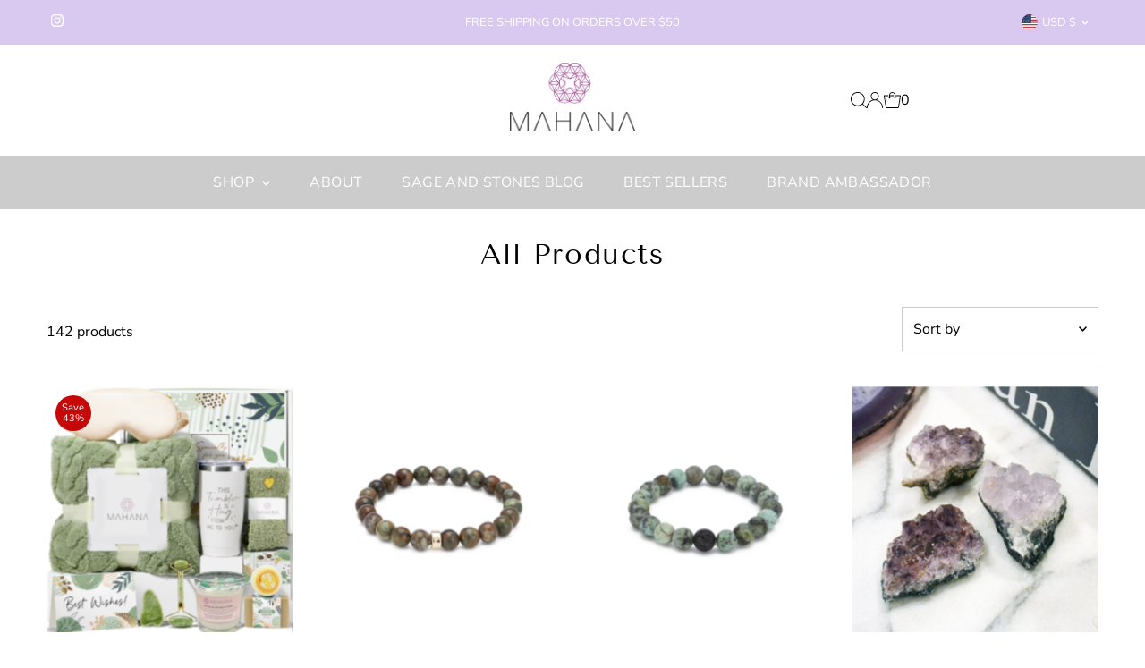

--- FILE ---
content_type: text/html; charset=utf-8
request_url: https://www.mymahana.com/collections/all
body_size: 63980
content:
<!DOCTYPE html>
<html class="no-js" lang="en">
<head>
  <meta charset="utf-8" />
  <meta name="viewport" content="width=device-width,initial-scale=1">

  <!-- Establish early connection to external domains -->
  <link rel="preconnect" href="https://cdn.shopify.com" crossorigin>
  <link rel="preconnect" href="https://fonts.shopify.com" crossorigin>
  <link rel="preconnect" href="https://monorail-edge.shopifysvc.com">
  <link rel="preconnect" href="//ajax.googleapis.com" crossorigin /><!-- Preload onDomain stylesheets and script libraries -->
  <link rel="preload" href="//www.mymahana.com/cdn/shop/t/28/assets/stylesheet.css?v=20139694690883912571712084403" as="style">
  <link rel="preload" as="font" href="//www.mymahana.com/cdn/fonts/nunito_sans/nunitosans_n4.0276fe080df0ca4e6a22d9cb55aed3ed5ba6b1da.woff2" type="font/woff2" crossorigin>
  <link rel="preload" as="font" href="//www.mymahana.com/cdn/fonts/nunito_sans/nunitosans_n4.0276fe080df0ca4e6a22d9cb55aed3ed5ba6b1da.woff2" type="font/woff2" crossorigin>
  <link rel="preload" as="font" href="//www.mymahana.com/cdn/fonts/tenor_sans/tenorsans_n4.966071a72c28462a9256039d3e3dc5b0cf314f65.woff2" type="font/woff2" crossorigin>
  <link rel="preload" href="//www.mymahana.com/cdn/shop/t/28/assets/eventemitter3.min.js?v=27939738353326123541712084403" as="script">
  <link rel="preload" href="//www.mymahana.com/cdn/shop/t/28/assets/vendor-video.js?v=112486824910932804751712084403" as="script">
  <link rel="preload" href="//www.mymahana.com/cdn/shop/t/28/assets/theme.js?v=16651114122012630991712084403" as="script">

  <link rel="shortcut icon" href="//www.mymahana.com/cdn/shop/files/logo.png?crop=center&height=32&v=1613157013&width=32" type="image/png" />
  <link rel="canonical" href="https://www.mymahana.com/collections/all" />

  <title>Products &ndash; MY MAHANA</title>
  

  

  
<meta property="og:image" content="http://www.mymahana.com/cdn/shop/files/logo.png?v=1613157013&width=1024">
  <meta property="og:image:secure_url" content="https://www.mymahana.com/cdn/shop/files/logo.png?v=1613157013&width=1024">
  <meta property="og:image:width" content="1200">
  <meta property="og:image:height" content="628">
<meta property="og:site_name" content="MY MAHANA">



<meta name="twitter:card" content="summary">


<meta name="twitter:site" content="@">



  <style data-shopify>
:root {
    --main-family: "Nunito Sans", sans-serif;
    --main-weight: 400;
    --main-style: normal;
    --main-spacing: 0em;
    --nav-family: "Nunito Sans", sans-serif;
    --nav-weight: 400;
    --nav-style: normal;
    --nav-spacing: 0.025em;
    --heading-family: "Tenor Sans", sans-serif;
    --heading-weight: 400;
    --heading-style: normal;
    --heading-spacing: 0.050em;
    --font-size: 16px;
    --font-size-sm: 10px;
    --nav-size: 16px;
    --h1-size: 32px;
    --h2-size: 25px;
    --h3-size: 19px;
    --header-wrapper-background: #ffffff;
    --background: #ffffff;
    --header-link-color: #000000;
    --announcement-background: #d9c8ef;
    --announcement-text: #ffffff;
    --header-icons: #ffffff;
    --header-icons-hover: #ffffff;
    --text-color: #000000;
    --link-color: #000000;
    --sale-color: #c60808;
    --dotted-color: #cccccc;
    --button-color: #b79e8c;
    --button-hover: #836957;
    --button-text: #ffffff;
    --secondary-button-color: #836957;
    --secondary-button-hover: #b79e8c;
    --secondary-button-text: #ffffff;
    --direction-color: #000000;
    --direction-background: #ffffff;
    --direction-hover: #e7e7e7;
    --footer-background: #cccccc;
    --footer-text: #ffffff;
    --footer-icons-color: #ffffff;
    --footer-input: #ffffff;
    --footer-input-text: #000000;
    --footer-button: #000000;
    --footer-button-text: #ffffff;
    --nav-color: #ffffff;
    --nav-hover-color: rgba(0,0,0,0);
    --nav-background-color: #cccccc;
    --nav-hover-link-color: #ffffff;
    --nav-border-color: rgba(0,0,0,0);
    --dropdown-background-color: #ffffff;
    --dropdown-link-color: #000000;
    --dropdown-link-hover-color: #cccccc;
    --dropdown-min-width: 220px;
    --free-shipping-bg: #b79e8c;
    --free-shipping-text: #ffffff;
    --error-color: #c60808;
    --error-color-light: #fdd0d0;
    --swatch-height: 40px;
    --swatch-width: 44px;
    --tool-tip-width: -20;
    --icon-border-color: #e6e6e6;
    --select-arrow-bg: url(//www.mymahana.com/cdn/shop/t/28/assets/select-arrow.png?v=112595941721225094991712084404);
    --keyboard-focus-color: #f3f3f3;
    --keyboard-focus-border-style: dotted;
    --keyboard-focus-border-weight: 1;
    --price-unit-price: #999999;
    --color-filter-size: 24px;
    --color-body-text: var(--text-color);
    --color-body: var(--background);
    --color-bg: var(--background);
    --section-margins: 40px;

    --star-active: rgb(0, 0, 0);
    --star-inactive: rgb(204, 204, 204);
    --age-text-color: #262b2c;
    --age-bg-color: #faf4e8;

    
      --button-corners: 3px;
    

    --section-background: #ffffff;

  }
  @media (max-width: 740px) {
    :root {
      --font-size: calc(16px - (16px * 0.15));
      --nav-size: calc(16px - (16px * 0.15));
      --h1-size: calc(32px - (32px * 0.15));
      --h2-size: calc(25px - (25px * 0.15));
      --h3-size: calc(19px - (19px * 0.15));
    }
  }
</style>


  <link rel="stylesheet" href="//www.mymahana.com/cdn/shop/t/28/assets/stylesheet.css?v=20139694690883912571712084403" type="text/css">

  <style>
  @font-face {
  font-family: "Nunito Sans";
  font-weight: 400;
  font-style: normal;
  font-display: swap;
  src: url("//www.mymahana.com/cdn/fonts/nunito_sans/nunitosans_n4.0276fe080df0ca4e6a22d9cb55aed3ed5ba6b1da.woff2") format("woff2"),
       url("//www.mymahana.com/cdn/fonts/nunito_sans/nunitosans_n4.b4964bee2f5e7fd9c3826447e73afe2baad607b7.woff") format("woff");
}

  @font-face {
  font-family: "Nunito Sans";
  font-weight: 400;
  font-style: normal;
  font-display: swap;
  src: url("//www.mymahana.com/cdn/fonts/nunito_sans/nunitosans_n4.0276fe080df0ca4e6a22d9cb55aed3ed5ba6b1da.woff2") format("woff2"),
       url("//www.mymahana.com/cdn/fonts/nunito_sans/nunitosans_n4.b4964bee2f5e7fd9c3826447e73afe2baad607b7.woff") format("woff");
}

  @font-face {
  font-family: "Tenor Sans";
  font-weight: 400;
  font-style: normal;
  font-display: swap;
  src: url("//www.mymahana.com/cdn/fonts/tenor_sans/tenorsans_n4.966071a72c28462a9256039d3e3dc5b0cf314f65.woff2") format("woff2"),
       url("//www.mymahana.com/cdn/fonts/tenor_sans/tenorsans_n4.2282841d948f9649ba5c3cad6ea46df268141820.woff") format("woff");
}

  @font-face {
  font-family: "Nunito Sans";
  font-weight: 700;
  font-style: normal;
  font-display: swap;
  src: url("//www.mymahana.com/cdn/fonts/nunito_sans/nunitosans_n7.25d963ed46da26098ebeab731e90d8802d989fa5.woff2") format("woff2"),
       url("//www.mymahana.com/cdn/fonts/nunito_sans/nunitosans_n7.d32e3219b3d2ec82285d3027bd673efc61a996c8.woff") format("woff");
}

  @font-face {
  font-family: "Nunito Sans";
  font-weight: 400;
  font-style: italic;
  font-display: swap;
  src: url("//www.mymahana.com/cdn/fonts/nunito_sans/nunitosans_i4.6e408730afac1484cf297c30b0e67c86d17fc586.woff2") format("woff2"),
       url("//www.mymahana.com/cdn/fonts/nunito_sans/nunitosans_i4.c9b6dcbfa43622b39a5990002775a8381942ae38.woff") format("woff");
}

  @font-face {
  font-family: "Nunito Sans";
  font-weight: 700;
  font-style: italic;
  font-display: swap;
  src: url("//www.mymahana.com/cdn/fonts/nunito_sans/nunitosans_i7.8c1124729eec046a321e2424b2acf328c2c12139.woff2") format("woff2"),
       url("//www.mymahana.com/cdn/fonts/nunito_sans/nunitosans_i7.af4cda04357273e0996d21184432bcb14651a64d.woff") format("woff");
}

  </style>

  <script>window.performance && window.performance.mark && window.performance.mark('shopify.content_for_header.start');</script><meta name="facebook-domain-verification" content="kzugic88dgdvchefm1wy8m5j3jwexd">
<meta id="shopify-digital-wallet" name="shopify-digital-wallet" content="/713202/digital_wallets/dialog">
<meta name="shopify-checkout-api-token" content="3d4f569858f42a673a8645db1906ffda">
<link rel="alternate" type="application/atom+xml" title="Feed" href="/collections/all.atom" />
<link rel="next" href="/collections/all?page=2">
<script async="async" src="/checkouts/internal/preloads.js?locale=en-US"></script>
<link rel="preconnect" href="https://shop.app" crossorigin="anonymous">
<script async="async" src="https://shop.app/checkouts/internal/preloads.js?locale=en-US&shop_id=713202" crossorigin="anonymous"></script>
<script id="apple-pay-shop-capabilities" type="application/json">{"shopId":713202,"countryCode":"US","currencyCode":"USD","merchantCapabilities":["supports3DS"],"merchantId":"gid:\/\/shopify\/Shop\/713202","merchantName":"MY MAHANA","requiredBillingContactFields":["postalAddress","email"],"requiredShippingContactFields":["postalAddress","email"],"shippingType":"shipping","supportedNetworks":["visa","masterCard","amex","discover","elo","jcb"],"total":{"type":"pending","label":"MY MAHANA","amount":"1.00"},"shopifyPaymentsEnabled":true,"supportsSubscriptions":true}</script>
<script id="shopify-features" type="application/json">{"accessToken":"3d4f569858f42a673a8645db1906ffda","betas":["rich-media-storefront-analytics"],"domain":"www.mymahana.com","predictiveSearch":true,"shopId":713202,"locale":"en"}</script>
<script>var Shopify = Shopify || {};
Shopify.shop = "danariblu.myshopify.com";
Shopify.locale = "en";
Shopify.currency = {"active":"USD","rate":"1.0"};
Shopify.country = "US";
Shopify.theme = {"name":"Testament","id":158393270307,"schema_name":"Testament","schema_version":"12.3.1","theme_store_id":623,"role":"main"};
Shopify.theme.handle = "null";
Shopify.theme.style = {"id":null,"handle":null};
Shopify.cdnHost = "www.mymahana.com/cdn";
Shopify.routes = Shopify.routes || {};
Shopify.routes.root = "/";</script>
<script type="module">!function(o){(o.Shopify=o.Shopify||{}).modules=!0}(window);</script>
<script>!function(o){function n(){var o=[];function n(){o.push(Array.prototype.slice.apply(arguments))}return n.q=o,n}var t=o.Shopify=o.Shopify||{};t.loadFeatures=n(),t.autoloadFeatures=n()}(window);</script>
<script>
  window.ShopifyPay = window.ShopifyPay || {};
  window.ShopifyPay.apiHost = "shop.app\/pay";
  window.ShopifyPay.redirectState = null;
</script>
<script id="shop-js-analytics" type="application/json">{"pageType":"collection"}</script>
<script defer="defer" async type="module" src="//www.mymahana.com/cdn/shopifycloud/shop-js/modules/v2/client.init-shop-cart-sync_WVOgQShq.en.esm.js"></script>
<script defer="defer" async type="module" src="//www.mymahana.com/cdn/shopifycloud/shop-js/modules/v2/chunk.common_C_13GLB1.esm.js"></script>
<script defer="defer" async type="module" src="//www.mymahana.com/cdn/shopifycloud/shop-js/modules/v2/chunk.modal_CLfMGd0m.esm.js"></script>
<script type="module">
  await import("//www.mymahana.com/cdn/shopifycloud/shop-js/modules/v2/client.init-shop-cart-sync_WVOgQShq.en.esm.js");
await import("//www.mymahana.com/cdn/shopifycloud/shop-js/modules/v2/chunk.common_C_13GLB1.esm.js");
await import("//www.mymahana.com/cdn/shopifycloud/shop-js/modules/v2/chunk.modal_CLfMGd0m.esm.js");

  window.Shopify.SignInWithShop?.initShopCartSync?.({"fedCMEnabled":true,"windoidEnabled":true});

</script>
<script>
  window.Shopify = window.Shopify || {};
  if (!window.Shopify.featureAssets) window.Shopify.featureAssets = {};
  window.Shopify.featureAssets['shop-js'] = {"shop-cart-sync":["modules/v2/client.shop-cart-sync_DuR37GeY.en.esm.js","modules/v2/chunk.common_C_13GLB1.esm.js","modules/v2/chunk.modal_CLfMGd0m.esm.js"],"init-fed-cm":["modules/v2/client.init-fed-cm_BucUoe6W.en.esm.js","modules/v2/chunk.common_C_13GLB1.esm.js","modules/v2/chunk.modal_CLfMGd0m.esm.js"],"shop-toast-manager":["modules/v2/client.shop-toast-manager_B0JfrpKj.en.esm.js","modules/v2/chunk.common_C_13GLB1.esm.js","modules/v2/chunk.modal_CLfMGd0m.esm.js"],"init-shop-cart-sync":["modules/v2/client.init-shop-cart-sync_WVOgQShq.en.esm.js","modules/v2/chunk.common_C_13GLB1.esm.js","modules/v2/chunk.modal_CLfMGd0m.esm.js"],"shop-button":["modules/v2/client.shop-button_B_U3bv27.en.esm.js","modules/v2/chunk.common_C_13GLB1.esm.js","modules/v2/chunk.modal_CLfMGd0m.esm.js"],"init-windoid":["modules/v2/client.init-windoid_DuP9q_di.en.esm.js","modules/v2/chunk.common_C_13GLB1.esm.js","modules/v2/chunk.modal_CLfMGd0m.esm.js"],"shop-cash-offers":["modules/v2/client.shop-cash-offers_BmULhtno.en.esm.js","modules/v2/chunk.common_C_13GLB1.esm.js","modules/v2/chunk.modal_CLfMGd0m.esm.js"],"pay-button":["modules/v2/client.pay-button_CrPSEbOK.en.esm.js","modules/v2/chunk.common_C_13GLB1.esm.js","modules/v2/chunk.modal_CLfMGd0m.esm.js"],"init-customer-accounts":["modules/v2/client.init-customer-accounts_jNk9cPYQ.en.esm.js","modules/v2/client.shop-login-button_DJ5ldayH.en.esm.js","modules/v2/chunk.common_C_13GLB1.esm.js","modules/v2/chunk.modal_CLfMGd0m.esm.js"],"avatar":["modules/v2/client.avatar_BTnouDA3.en.esm.js"],"checkout-modal":["modules/v2/client.checkout-modal_pBPyh9w8.en.esm.js","modules/v2/chunk.common_C_13GLB1.esm.js","modules/v2/chunk.modal_CLfMGd0m.esm.js"],"init-shop-for-new-customer-accounts":["modules/v2/client.init-shop-for-new-customer-accounts_BUoCy7a5.en.esm.js","modules/v2/client.shop-login-button_DJ5ldayH.en.esm.js","modules/v2/chunk.common_C_13GLB1.esm.js","modules/v2/chunk.modal_CLfMGd0m.esm.js"],"init-customer-accounts-sign-up":["modules/v2/client.init-customer-accounts-sign-up_CnczCz9H.en.esm.js","modules/v2/client.shop-login-button_DJ5ldayH.en.esm.js","modules/v2/chunk.common_C_13GLB1.esm.js","modules/v2/chunk.modal_CLfMGd0m.esm.js"],"init-shop-email-lookup-coordinator":["modules/v2/client.init-shop-email-lookup-coordinator_CzjY5t9o.en.esm.js","modules/v2/chunk.common_C_13GLB1.esm.js","modules/v2/chunk.modal_CLfMGd0m.esm.js"],"shop-follow-button":["modules/v2/client.shop-follow-button_CsYC63q7.en.esm.js","modules/v2/chunk.common_C_13GLB1.esm.js","modules/v2/chunk.modal_CLfMGd0m.esm.js"],"shop-login-button":["modules/v2/client.shop-login-button_DJ5ldayH.en.esm.js","modules/v2/chunk.common_C_13GLB1.esm.js","modules/v2/chunk.modal_CLfMGd0m.esm.js"],"shop-login":["modules/v2/client.shop-login_B9ccPdmx.en.esm.js","modules/v2/chunk.common_C_13GLB1.esm.js","modules/v2/chunk.modal_CLfMGd0m.esm.js"],"lead-capture":["modules/v2/client.lead-capture_D0K_KgYb.en.esm.js","modules/v2/chunk.common_C_13GLB1.esm.js","modules/v2/chunk.modal_CLfMGd0m.esm.js"],"payment-terms":["modules/v2/client.payment-terms_BWmiNN46.en.esm.js","modules/v2/chunk.common_C_13GLB1.esm.js","modules/v2/chunk.modal_CLfMGd0m.esm.js"]};
</script>
<script>(function() {
  var isLoaded = false;
  function asyncLoad() {
    if (isLoaded) return;
    isLoaded = true;
    var urls = ["https:\/\/pixel-cdn.preflectads.com\/client.js?shop=danariblu.myshopify.com","\/\/cdn.shopify.com\/proxy\/36fab4aaa6e4712cf0d70b1d2463b9e61dba557015522bfb61744711bbda8178\/api.goaffpro.com\/loader.js?shop=danariblu.myshopify.com\u0026sp-cache-control=cHVibGljLCBtYXgtYWdlPTkwMA","https:\/\/gifts.good-apps.co\/storage\/js\/good_free_gift-danariblu.myshopify.com.js?ver=57\u0026shop=danariblu.myshopify.com"];
    for (var i = 0; i < urls.length; i++) {
      var s = document.createElement('script');
      s.type = 'text/javascript';
      s.async = true;
      s.src = urls[i];
      var x = document.getElementsByTagName('script')[0];
      x.parentNode.insertBefore(s, x);
    }
  };
  if(window.attachEvent) {
    window.attachEvent('onload', asyncLoad);
  } else {
    window.addEventListener('load', asyncLoad, false);
  }
})();</script>
<script id="__st">var __st={"a":713202,"offset":-28800,"reqid":"177ed118-baae-4da2-a0f6-f3af5a373dc7-1769674880","pageurl":"www.mymahana.com\/collections\/all","u":"c2e4cd88d714","p":"collection"};</script>
<script>window.ShopifyPaypalV4VisibilityTracking = true;</script>
<script id="captcha-bootstrap">!function(){'use strict';const t='contact',e='account',n='new_comment',o=[[t,t],['blogs',n],['comments',n],[t,'customer']],c=[[e,'customer_login'],[e,'guest_login'],[e,'recover_customer_password'],[e,'create_customer']],r=t=>t.map((([t,e])=>`form[action*='/${t}']:not([data-nocaptcha='true']) input[name='form_type'][value='${e}']`)).join(','),a=t=>()=>t?[...document.querySelectorAll(t)].map((t=>t.form)):[];function s(){const t=[...o],e=r(t);return a(e)}const i='password',u='form_key',d=['recaptcha-v3-token','g-recaptcha-response','h-captcha-response',i],f=()=>{try{return window.sessionStorage}catch{return}},m='__shopify_v',_=t=>t.elements[u];function p(t,e,n=!1){try{const o=window.sessionStorage,c=JSON.parse(o.getItem(e)),{data:r}=function(t){const{data:e,action:n}=t;return t[m]||n?{data:e,action:n}:{data:t,action:n}}(c);for(const[e,n]of Object.entries(r))t.elements[e]&&(t.elements[e].value=n);n&&o.removeItem(e)}catch(o){console.error('form repopulation failed',{error:o})}}const l='form_type',E='cptcha';function T(t){t.dataset[E]=!0}const w=window,h=w.document,L='Shopify',v='ce_forms',y='captcha';let A=!1;((t,e)=>{const n=(g='f06e6c50-85a8-45c8-87d0-21a2b65856fe',I='https://cdn.shopify.com/shopifycloud/storefront-forms-hcaptcha/ce_storefront_forms_captcha_hcaptcha.v1.5.2.iife.js',D={infoText:'Protected by hCaptcha',privacyText:'Privacy',termsText:'Terms'},(t,e,n)=>{const o=w[L][v],c=o.bindForm;if(c)return c(t,g,e,D).then(n);var r;o.q.push([[t,g,e,D],n]),r=I,A||(h.body.append(Object.assign(h.createElement('script'),{id:'captcha-provider',async:!0,src:r})),A=!0)});var g,I,D;w[L]=w[L]||{},w[L][v]=w[L][v]||{},w[L][v].q=[],w[L][y]=w[L][y]||{},w[L][y].protect=function(t,e){n(t,void 0,e),T(t)},Object.freeze(w[L][y]),function(t,e,n,w,h,L){const[v,y,A,g]=function(t,e,n){const i=e?o:[],u=t?c:[],d=[...i,...u],f=r(d),m=r(i),_=r(d.filter((([t,e])=>n.includes(e))));return[a(f),a(m),a(_),s()]}(w,h,L),I=t=>{const e=t.target;return e instanceof HTMLFormElement?e:e&&e.form},D=t=>v().includes(t);t.addEventListener('submit',(t=>{const e=I(t);if(!e)return;const n=D(e)&&!e.dataset.hcaptchaBound&&!e.dataset.recaptchaBound,o=_(e),c=g().includes(e)&&(!o||!o.value);(n||c)&&t.preventDefault(),c&&!n&&(function(t){try{if(!f())return;!function(t){const e=f();if(!e)return;const n=_(t);if(!n)return;const o=n.value;o&&e.removeItem(o)}(t);const e=Array.from(Array(32),(()=>Math.random().toString(36)[2])).join('');!function(t,e){_(t)||t.append(Object.assign(document.createElement('input'),{type:'hidden',name:u})),t.elements[u].value=e}(t,e),function(t,e){const n=f();if(!n)return;const o=[...t.querySelectorAll(`input[type='${i}']`)].map((({name:t})=>t)),c=[...d,...o],r={};for(const[a,s]of new FormData(t).entries())c.includes(a)||(r[a]=s);n.setItem(e,JSON.stringify({[m]:1,action:t.action,data:r}))}(t,e)}catch(e){console.error('failed to persist form',e)}}(e),e.submit())}));const S=(t,e)=>{t&&!t.dataset[E]&&(n(t,e.some((e=>e===t))),T(t))};for(const o of['focusin','change'])t.addEventListener(o,(t=>{const e=I(t);D(e)&&S(e,y())}));const B=e.get('form_key'),M=e.get(l),P=B&&M;t.addEventListener('DOMContentLoaded',(()=>{const t=y();if(P)for(const e of t)e.elements[l].value===M&&p(e,B);[...new Set([...A(),...v().filter((t=>'true'===t.dataset.shopifyCaptcha))])].forEach((e=>S(e,t)))}))}(h,new URLSearchParams(w.location.search),n,t,e,['guest_login'])})(!0,!0)}();</script>
<script integrity="sha256-4kQ18oKyAcykRKYeNunJcIwy7WH5gtpwJnB7kiuLZ1E=" data-source-attribution="shopify.loadfeatures" defer="defer" src="//www.mymahana.com/cdn/shopifycloud/storefront/assets/storefront/load_feature-a0a9edcb.js" crossorigin="anonymous"></script>
<script crossorigin="anonymous" defer="defer" src="//www.mymahana.com/cdn/shopifycloud/storefront/assets/shopify_pay/storefront-65b4c6d7.js?v=20250812"></script>
<script data-source-attribution="shopify.dynamic_checkout.dynamic.init">var Shopify=Shopify||{};Shopify.PaymentButton=Shopify.PaymentButton||{isStorefrontPortableWallets:!0,init:function(){window.Shopify.PaymentButton.init=function(){};var t=document.createElement("script");t.src="https://www.mymahana.com/cdn/shopifycloud/portable-wallets/latest/portable-wallets.en.js",t.type="module",document.head.appendChild(t)}};
</script>
<script data-source-attribution="shopify.dynamic_checkout.buyer_consent">
  function portableWalletsHideBuyerConsent(e){var t=document.getElementById("shopify-buyer-consent"),n=document.getElementById("shopify-subscription-policy-button");t&&n&&(t.classList.add("hidden"),t.setAttribute("aria-hidden","true"),n.removeEventListener("click",e))}function portableWalletsShowBuyerConsent(e){var t=document.getElementById("shopify-buyer-consent"),n=document.getElementById("shopify-subscription-policy-button");t&&n&&(t.classList.remove("hidden"),t.removeAttribute("aria-hidden"),n.addEventListener("click",e))}window.Shopify?.PaymentButton&&(window.Shopify.PaymentButton.hideBuyerConsent=portableWalletsHideBuyerConsent,window.Shopify.PaymentButton.showBuyerConsent=portableWalletsShowBuyerConsent);
</script>
<script data-source-attribution="shopify.dynamic_checkout.cart.bootstrap">document.addEventListener("DOMContentLoaded",(function(){function t(){return document.querySelector("shopify-accelerated-checkout-cart, shopify-accelerated-checkout")}if(t())Shopify.PaymentButton.init();else{new MutationObserver((function(e,n){t()&&(Shopify.PaymentButton.init(),n.disconnect())})).observe(document.body,{childList:!0,subtree:!0})}}));
</script>
<link id="shopify-accelerated-checkout-styles" rel="stylesheet" media="screen" href="https://www.mymahana.com/cdn/shopifycloud/portable-wallets/latest/accelerated-checkout-backwards-compat.css" crossorigin="anonymous">
<style id="shopify-accelerated-checkout-cart">
        #shopify-buyer-consent {
  margin-top: 1em;
  display: inline-block;
  width: 100%;
}

#shopify-buyer-consent.hidden {
  display: none;
}

#shopify-subscription-policy-button {
  background: none;
  border: none;
  padding: 0;
  text-decoration: underline;
  font-size: inherit;
  cursor: pointer;
}

#shopify-subscription-policy-button::before {
  box-shadow: none;
}

      </style>

<script>window.performance && window.performance.mark && window.performance.mark('shopify.content_for_header.end');</script>

<!-- BEGIN app block: shopify://apps/klaviyo-email-marketing-sms/blocks/klaviyo-onsite-embed/2632fe16-c075-4321-a88b-50b567f42507 -->












  <script async src="https://static.klaviyo.com/onsite/js/VBevfC/klaviyo.js?company_id=VBevfC"></script>
  <script>!function(){if(!window.klaviyo){window._klOnsite=window._klOnsite||[];try{window.klaviyo=new Proxy({},{get:function(n,i){return"push"===i?function(){var n;(n=window._klOnsite).push.apply(n,arguments)}:function(){for(var n=arguments.length,o=new Array(n),w=0;w<n;w++)o[w]=arguments[w];var t="function"==typeof o[o.length-1]?o.pop():void 0,e=new Promise((function(n){window._klOnsite.push([i].concat(o,[function(i){t&&t(i),n(i)}]))}));return e}}})}catch(n){window.klaviyo=window.klaviyo||[],window.klaviyo.push=function(){var n;(n=window._klOnsite).push.apply(n,arguments)}}}}();</script>

  




  <script>
    window.klaviyoReviewsProductDesignMode = false
  </script>







<!-- END app block --><!-- BEGIN app block: shopify://apps/judge-me-reviews/blocks/judgeme_core/61ccd3b1-a9f2-4160-9fe9-4fec8413e5d8 --><!-- Start of Judge.me Core -->






<link rel="dns-prefetch" href="https://cdnwidget.judge.me">
<link rel="dns-prefetch" href="https://cdn.judge.me">
<link rel="dns-prefetch" href="https://cdn1.judge.me">
<link rel="dns-prefetch" href="https://api.judge.me">

<script data-cfasync='false' class='jdgm-settings-script'>window.jdgmSettings={"pagination":5,"disable_web_reviews":false,"badge_no_review_text":"No reviews","badge_n_reviews_text":"{{ n }} review/reviews","hide_badge_preview_if_no_reviews":true,"badge_hide_text":false,"enforce_center_preview_badge":false,"widget_title":"Customer Reviews","widget_open_form_text":"Write a review","widget_close_form_text":"Cancel review","widget_refresh_page_text":"Refresh page","widget_summary_text":"Based on {{ number_of_reviews }} review/reviews","widget_no_review_text":"Be the first to write a review","widget_name_field_text":"Display name","widget_verified_name_field_text":"Verified Name (public)","widget_name_placeholder_text":"Display name","widget_required_field_error_text":"This field is required.","widget_email_field_text":"Email address","widget_verified_email_field_text":"Verified Email (private, can not be edited)","widget_email_placeholder_text":"Your email address","widget_email_field_error_text":"Please enter a valid email address.","widget_rating_field_text":"Rating","widget_review_title_field_text":"Review Title","widget_review_title_placeholder_text":"Give your review a title","widget_review_body_field_text":"Review content","widget_review_body_placeholder_text":"Start writing here...","widget_pictures_field_text":"Picture/Video (optional)","widget_submit_review_text":"Submit Review","widget_submit_verified_review_text":"Submit Verified Review","widget_submit_success_msg_with_auto_publish":"Thank you! Please refresh the page in a few moments to see your review. You can remove or edit your review by logging into \u003ca href='https://judge.me/login' target='_blank' rel='nofollow noopener'\u003eJudge.me\u003c/a\u003e","widget_submit_success_msg_no_auto_publish":"Thank you! Your review will be published as soon as it is approved by the shop admin. You can remove or edit your review by logging into \u003ca href='https://judge.me/login' target='_blank' rel='nofollow noopener'\u003eJudge.me\u003c/a\u003e","widget_show_default_reviews_out_of_total_text":"Showing {{ n_reviews_shown }} out of {{ n_reviews }} reviews.","widget_show_all_link_text":"Show all","widget_show_less_link_text":"Show less","widget_author_said_text":"{{ reviewer_name }} said:","widget_days_text":"{{ n }} days ago","widget_weeks_text":"{{ n }} week/weeks ago","widget_months_text":"{{ n }} month/months ago","widget_years_text":"{{ n }} year/years ago","widget_yesterday_text":"Yesterday","widget_today_text":"Today","widget_replied_text":"\u003e\u003e {{ shop_name }} replied:","widget_read_more_text":"Read more","widget_reviewer_name_as_initial":"","widget_rating_filter_color":"#fbcd0a","widget_rating_filter_see_all_text":"See all reviews","widget_sorting_most_recent_text":"Most Recent","widget_sorting_highest_rating_text":"Highest Rating","widget_sorting_lowest_rating_text":"Lowest Rating","widget_sorting_with_pictures_text":"Only Pictures","widget_sorting_most_helpful_text":"Most Helpful","widget_open_question_form_text":"Ask a question","widget_reviews_subtab_text":"Reviews","widget_questions_subtab_text":"Questions","widget_question_label_text":"Question","widget_answer_label_text":"Answer","widget_question_placeholder_text":"Write your question here","widget_submit_question_text":"Submit Question","widget_question_submit_success_text":"Thank you for your question! We will notify you once it gets answered.","verified_badge_text":"Verified","verified_badge_bg_color":"","verified_badge_text_color":"","verified_badge_placement":"left-of-reviewer-name","widget_review_max_height":"","widget_hide_border":false,"widget_social_share":false,"widget_thumb":false,"widget_review_location_show":false,"widget_location_format":"","all_reviews_include_out_of_store_products":true,"all_reviews_out_of_store_text":"(out of store)","all_reviews_pagination":100,"all_reviews_product_name_prefix_text":"about","enable_review_pictures":true,"enable_question_anwser":false,"widget_theme":"default","review_date_format":"mm/dd/yyyy","default_sort_method":"most-recent","widget_product_reviews_subtab_text":"Product Reviews","widget_shop_reviews_subtab_text":"Shop Reviews","widget_other_products_reviews_text":"Reviews for other products","widget_store_reviews_subtab_text":"Store reviews","widget_no_store_reviews_text":"This store hasn't received any reviews yet","widget_web_restriction_product_reviews_text":"This product hasn't received any reviews yet","widget_no_items_text":"No items found","widget_show_more_text":"Show more","widget_write_a_store_review_text":"Write a Store Review","widget_other_languages_heading":"Reviews in Other Languages","widget_translate_review_text":"Translate review to {{ language }}","widget_translating_review_text":"Translating...","widget_show_original_translation_text":"Show original ({{ language }})","widget_translate_review_failed_text":"Review couldn't be translated.","widget_translate_review_retry_text":"Retry","widget_translate_review_try_again_later_text":"Try again later","show_product_url_for_grouped_product":false,"widget_sorting_pictures_first_text":"Pictures First","show_pictures_on_all_rev_page_mobile":false,"show_pictures_on_all_rev_page_desktop":false,"floating_tab_hide_mobile_install_preference":false,"floating_tab_button_name":"★ Reviews","floating_tab_title":"Let customers speak for us","floating_tab_button_color":"","floating_tab_button_background_color":"","floating_tab_url":"","floating_tab_url_enabled":false,"floating_tab_tab_style":"text","all_reviews_text_badge_text":"Customers rate us {{ shop.metafields.judgeme.all_reviews_rating | round: 1 }}/5 based on {{ shop.metafields.judgeme.all_reviews_count }} reviews.","all_reviews_text_badge_text_branded_style":"{{ shop.metafields.judgeme.all_reviews_rating | round: 1 }} out of 5 stars based on {{ shop.metafields.judgeme.all_reviews_count }} reviews","is_all_reviews_text_badge_a_link":false,"show_stars_for_all_reviews_text_badge":false,"all_reviews_text_badge_url":"","all_reviews_text_style":"branded","all_reviews_text_color_style":"judgeme_brand_color","all_reviews_text_color":"#108474","all_reviews_text_show_jm_brand":true,"featured_carousel_show_header":true,"featured_carousel_title":"Let customers speak for us","testimonials_carousel_title":"Customers are saying","videos_carousel_title":"Real customer stories","cards_carousel_title":"Customers are saying","featured_carousel_count_text":"from {{ n }} reviews","featured_carousel_add_link_to_all_reviews_page":false,"featured_carousel_url":"","featured_carousel_show_images":true,"featured_carousel_autoslide_interval":5,"featured_carousel_arrows_on_the_sides":false,"featured_carousel_height":250,"featured_carousel_width":80,"featured_carousel_image_size":0,"featured_carousel_image_height":250,"featured_carousel_arrow_color":"#eeeeee","verified_count_badge_style":"branded","verified_count_badge_orientation":"horizontal","verified_count_badge_color_style":"judgeme_brand_color","verified_count_badge_color":"#108474","is_verified_count_badge_a_link":false,"verified_count_badge_url":"","verified_count_badge_show_jm_brand":true,"widget_rating_preset_default":5,"widget_first_sub_tab":"product-reviews","widget_show_histogram":true,"widget_histogram_use_custom_color":false,"widget_pagination_use_custom_color":false,"widget_star_use_custom_color":false,"widget_verified_badge_use_custom_color":false,"widget_write_review_use_custom_color":false,"picture_reminder_submit_button":"Upload Pictures","enable_review_videos":false,"mute_video_by_default":false,"widget_sorting_videos_first_text":"Videos First","widget_review_pending_text":"Pending","featured_carousel_items_for_large_screen":3,"social_share_options_order":"Facebook,Twitter","remove_microdata_snippet":false,"disable_json_ld":false,"enable_json_ld_products":false,"preview_badge_show_question_text":false,"preview_badge_no_question_text":"No questions","preview_badge_n_question_text":"{{ number_of_questions }} question/questions","qa_badge_show_icon":false,"qa_badge_position":"same-row","remove_judgeme_branding":false,"widget_add_search_bar":false,"widget_search_bar_placeholder":"Search","widget_sorting_verified_only_text":"Verified only","featured_carousel_theme":"default","featured_carousel_show_rating":true,"featured_carousel_show_title":true,"featured_carousel_show_body":true,"featured_carousel_show_date":false,"featured_carousel_show_reviewer":true,"featured_carousel_show_product":false,"featured_carousel_header_background_color":"#108474","featured_carousel_header_text_color":"#ffffff","featured_carousel_name_product_separator":"reviewed","featured_carousel_full_star_background":"#108474","featured_carousel_empty_star_background":"#dadada","featured_carousel_vertical_theme_background":"#f9fafb","featured_carousel_verified_badge_enable":true,"featured_carousel_verified_badge_color":"#108474","featured_carousel_border_style":"round","featured_carousel_review_line_length_limit":3,"featured_carousel_more_reviews_button_text":"Read more reviews","featured_carousel_view_product_button_text":"View product","all_reviews_page_load_reviews_on":"scroll","all_reviews_page_load_more_text":"Load More Reviews","disable_fb_tab_reviews":false,"enable_ajax_cdn_cache":false,"widget_advanced_speed_features":5,"widget_public_name_text":"displayed publicly like","default_reviewer_name":"John Smith","default_reviewer_name_has_non_latin":true,"widget_reviewer_anonymous":"Anonymous","medals_widget_title":"Judge.me Review Medals","medals_widget_background_color":"#f9fafb","medals_widget_position":"footer_all_pages","medals_widget_border_color":"#f9fafb","medals_widget_verified_text_position":"left","medals_widget_use_monochromatic_version":false,"medals_widget_elements_color":"#108474","show_reviewer_avatar":true,"widget_invalid_yt_video_url_error_text":"Not a YouTube video URL","widget_max_length_field_error_text":"Please enter no more than {0} characters.","widget_show_country_flag":false,"widget_show_collected_via_shop_app":true,"widget_verified_by_shop_badge_style":"light","widget_verified_by_shop_text":"Verified by Shop","widget_show_photo_gallery":false,"widget_load_with_code_splitting":true,"widget_ugc_install_preference":false,"widget_ugc_title":"Made by us, Shared by you","widget_ugc_subtitle":"Tag us to see your picture featured in our page","widget_ugc_arrows_color":"#ffffff","widget_ugc_primary_button_text":"Buy Now","widget_ugc_primary_button_background_color":"#108474","widget_ugc_primary_button_text_color":"#ffffff","widget_ugc_primary_button_border_width":"0","widget_ugc_primary_button_border_style":"none","widget_ugc_primary_button_border_color":"#108474","widget_ugc_primary_button_border_radius":"25","widget_ugc_secondary_button_text":"Load More","widget_ugc_secondary_button_background_color":"#ffffff","widget_ugc_secondary_button_text_color":"#108474","widget_ugc_secondary_button_border_width":"2","widget_ugc_secondary_button_border_style":"solid","widget_ugc_secondary_button_border_color":"#108474","widget_ugc_secondary_button_border_radius":"25","widget_ugc_reviews_button_text":"View Reviews","widget_ugc_reviews_button_background_color":"#ffffff","widget_ugc_reviews_button_text_color":"#108474","widget_ugc_reviews_button_border_width":"2","widget_ugc_reviews_button_border_style":"solid","widget_ugc_reviews_button_border_color":"#108474","widget_ugc_reviews_button_border_radius":"25","widget_ugc_reviews_button_link_to":"judgeme-reviews-page","widget_ugc_show_post_date":true,"widget_ugc_max_width":"800","widget_rating_metafield_value_type":true,"widget_primary_color":"#108474","widget_enable_secondary_color":false,"widget_secondary_color":"#edf5f5","widget_summary_average_rating_text":"{{ average_rating }} out of 5","widget_media_grid_title":"Customer photos \u0026 videos","widget_media_grid_see_more_text":"See more","widget_round_style":false,"widget_show_product_medals":true,"widget_verified_by_judgeme_text":"Verified by Judge.me","widget_show_store_medals":true,"widget_verified_by_judgeme_text_in_store_medals":"Verified by Judge.me","widget_media_field_exceed_quantity_message":"Sorry, we can only accept {{ max_media }} for one review.","widget_media_field_exceed_limit_message":"{{ file_name }} is too large, please select a {{ media_type }} less than {{ size_limit }}MB.","widget_review_submitted_text":"Review Submitted!","widget_question_submitted_text":"Question Submitted!","widget_close_form_text_question":"Cancel","widget_write_your_answer_here_text":"Write your answer here","widget_enabled_branded_link":true,"widget_show_collected_by_judgeme":true,"widget_reviewer_name_color":"","widget_write_review_text_color":"","widget_write_review_bg_color":"","widget_collected_by_judgeme_text":"collected by Judge.me","widget_pagination_type":"standard","widget_load_more_text":"Load More","widget_load_more_color":"#108474","widget_full_review_text":"Full Review","widget_read_more_reviews_text":"Read More Reviews","widget_read_questions_text":"Read Questions","widget_questions_and_answers_text":"Questions \u0026 Answers","widget_verified_by_text":"Verified by","widget_verified_text":"Verified","widget_number_of_reviews_text":"{{ number_of_reviews }} reviews","widget_back_button_text":"Back","widget_next_button_text":"Next","widget_custom_forms_filter_button":"Filters","custom_forms_style":"horizontal","widget_show_review_information":false,"how_reviews_are_collected":"How reviews are collected?","widget_show_review_keywords":false,"widget_gdpr_statement":"How we use your data: We'll only contact you about the review you left, and only if necessary. By submitting your review, you agree to Judge.me's \u003ca href='https://judge.me/terms' target='_blank' rel='nofollow noopener'\u003eterms\u003c/a\u003e, \u003ca href='https://judge.me/privacy' target='_blank' rel='nofollow noopener'\u003eprivacy\u003c/a\u003e and \u003ca href='https://judge.me/content-policy' target='_blank' rel='nofollow noopener'\u003econtent\u003c/a\u003e policies.","widget_multilingual_sorting_enabled":false,"widget_translate_review_content_enabled":false,"widget_translate_review_content_method":"manual","popup_widget_review_selection":"automatically_with_pictures","popup_widget_round_border_style":true,"popup_widget_show_title":true,"popup_widget_show_body":true,"popup_widget_show_reviewer":false,"popup_widget_show_product":true,"popup_widget_show_pictures":true,"popup_widget_use_review_picture":true,"popup_widget_show_on_home_page":true,"popup_widget_show_on_product_page":true,"popup_widget_show_on_collection_page":true,"popup_widget_show_on_cart_page":true,"popup_widget_position":"bottom_left","popup_widget_first_review_delay":5,"popup_widget_duration":5,"popup_widget_interval":5,"popup_widget_review_count":5,"popup_widget_hide_on_mobile":true,"review_snippet_widget_round_border_style":true,"review_snippet_widget_card_color":"#FFFFFF","review_snippet_widget_slider_arrows_background_color":"#FFFFFF","review_snippet_widget_slider_arrows_color":"#000000","review_snippet_widget_star_color":"#108474","show_product_variant":false,"all_reviews_product_variant_label_text":"Variant: ","widget_show_verified_branding":true,"widget_ai_summary_title":"Customers say","widget_ai_summary_disclaimer":"AI-powered review summary based on recent customer reviews","widget_show_ai_summary":false,"widget_show_ai_summary_bg":false,"widget_show_review_title_input":true,"redirect_reviewers_invited_via_email":"review_widget","request_store_review_after_product_review":false,"request_review_other_products_in_order":false,"review_form_color_scheme":"default","review_form_corner_style":"square","review_form_star_color":{},"review_form_text_color":"#333333","review_form_background_color":"#ffffff","review_form_field_background_color":"#fafafa","review_form_button_color":{},"review_form_button_text_color":"#ffffff","review_form_modal_overlay_color":"#000000","review_content_screen_title_text":"How would you rate this product?","review_content_introduction_text":"We would love it if you would share a bit about your experience.","store_review_form_title_text":"How would you rate this store?","store_review_form_introduction_text":"We would love it if you would share a bit about your experience.","show_review_guidance_text":true,"one_star_review_guidance_text":"Poor","five_star_review_guidance_text":"Great","customer_information_screen_title_text":"About you","customer_information_introduction_text":"Please tell us more about you.","custom_questions_screen_title_text":"Your experience in more detail","custom_questions_introduction_text":"Here are a few questions to help us understand more about your experience.","review_submitted_screen_title_text":"Thanks for your review!","review_submitted_screen_thank_you_text":"We are processing it and it will appear on the store soon.","review_submitted_screen_email_verification_text":"Please confirm your email by clicking the link we just sent you. This helps us keep reviews authentic.","review_submitted_request_store_review_text":"Would you like to share your experience of shopping with us?","review_submitted_review_other_products_text":"Would you like to review these products?","store_review_screen_title_text":"Would you like to share your experience of shopping with us?","store_review_introduction_text":"We value your feedback and use it to improve. Please share any thoughts or suggestions you have.","reviewer_media_screen_title_picture_text":"Share a picture","reviewer_media_introduction_picture_text":"Upload a photo to support your review.","reviewer_media_screen_title_video_text":"Share a video","reviewer_media_introduction_video_text":"Upload a video to support your review.","reviewer_media_screen_title_picture_or_video_text":"Share a picture or video","reviewer_media_introduction_picture_or_video_text":"Upload a photo or video to support your review.","reviewer_media_youtube_url_text":"Paste your Youtube URL here","advanced_settings_next_step_button_text":"Next","advanced_settings_close_review_button_text":"Close","modal_write_review_flow":false,"write_review_flow_required_text":"Required","write_review_flow_privacy_message_text":"We respect your privacy.","write_review_flow_anonymous_text":"Post review as anonymous","write_review_flow_visibility_text":"This won't be visible to other customers.","write_review_flow_multiple_selection_help_text":"Select as many as you like","write_review_flow_single_selection_help_text":"Select one option","write_review_flow_required_field_error_text":"This field is required","write_review_flow_invalid_email_error_text":"Please enter a valid email address","write_review_flow_max_length_error_text":"Max. {{ max_length }} characters.","write_review_flow_media_upload_text":"\u003cb\u003eClick to upload\u003c/b\u003e or drag and drop","write_review_flow_gdpr_statement":"We'll only contact you about your review if necessary. By submitting your review, you agree to our \u003ca href='https://judge.me/terms' target='_blank' rel='nofollow noopener'\u003eterms and conditions\u003c/a\u003e and \u003ca href='https://judge.me/privacy' target='_blank' rel='nofollow noopener'\u003eprivacy policy\u003c/a\u003e.","rating_only_reviews_enabled":false,"show_negative_reviews_help_screen":false,"new_review_flow_help_screen_rating_threshold":3,"negative_review_resolution_screen_title_text":"Tell us more","negative_review_resolution_text":"Your experience matters to us. If there were issues with your purchase, we're here to help. Feel free to reach out to us, we'd love the opportunity to make things right.","negative_review_resolution_button_text":"Contact us","negative_review_resolution_proceed_with_review_text":"Leave a review","negative_review_resolution_subject":"Issue with purchase from {{ shop_name }}.{{ order_name }}","preview_badge_collection_page_install_status":false,"widget_review_custom_css":"","preview_badge_custom_css":"","preview_badge_stars_count":"5-stars","featured_carousel_custom_css":"","floating_tab_custom_css":"","all_reviews_widget_custom_css":"","medals_widget_custom_css":"","verified_badge_custom_css":"","all_reviews_text_custom_css":"","transparency_badges_collected_via_store_invite":false,"transparency_badges_from_another_provider":false,"transparency_badges_collected_from_store_visitor":false,"transparency_badges_collected_by_verified_review_provider":false,"transparency_badges_earned_reward":false,"transparency_badges_collected_via_store_invite_text":"Review collected via store invitation","transparency_badges_from_another_provider_text":"Review collected from another provider","transparency_badges_collected_from_store_visitor_text":"Review collected from a store visitor","transparency_badges_written_in_google_text":"Review written in Google","transparency_badges_written_in_etsy_text":"Review written in Etsy","transparency_badges_written_in_shop_app_text":"Review written in Shop App","transparency_badges_earned_reward_text":"Review earned a reward for future purchase","product_review_widget_per_page":10,"widget_store_review_label_text":"Review about the store","checkout_comment_extension_title_on_product_page":"Customer Comments","checkout_comment_extension_num_latest_comment_show":5,"checkout_comment_extension_format":"name_and_timestamp","checkout_comment_customer_name":"last_initial","checkout_comment_comment_notification":true,"preview_badge_collection_page_install_preference":false,"preview_badge_home_page_install_preference":false,"preview_badge_product_page_install_preference":false,"review_widget_install_preference":"","review_carousel_install_preference":false,"floating_reviews_tab_install_preference":"none","verified_reviews_count_badge_install_preference":false,"all_reviews_text_install_preference":false,"review_widget_best_location":false,"judgeme_medals_install_preference":false,"review_widget_revamp_enabled":false,"review_widget_qna_enabled":false,"review_widget_header_theme":"minimal","review_widget_widget_title_enabled":true,"review_widget_header_text_size":"medium","review_widget_header_text_weight":"regular","review_widget_average_rating_style":"compact","review_widget_bar_chart_enabled":true,"review_widget_bar_chart_type":"numbers","review_widget_bar_chart_style":"standard","review_widget_expanded_media_gallery_enabled":false,"review_widget_reviews_section_theme":"standard","review_widget_image_style":"thumbnails","review_widget_review_image_ratio":"square","review_widget_stars_size":"medium","review_widget_verified_badge":"standard_text","review_widget_review_title_text_size":"medium","review_widget_review_text_size":"medium","review_widget_review_text_length":"medium","review_widget_number_of_columns_desktop":3,"review_widget_carousel_transition_speed":5,"review_widget_custom_questions_answers_display":"always","review_widget_button_text_color":"#FFFFFF","review_widget_text_color":"#000000","review_widget_lighter_text_color":"#7B7B7B","review_widget_corner_styling":"soft","review_widget_review_word_singular":"review","review_widget_review_word_plural":"reviews","review_widget_voting_label":"Helpful?","review_widget_shop_reply_label":"Reply from {{ shop_name }}:","review_widget_filters_title":"Filters","qna_widget_question_word_singular":"Question","qna_widget_question_word_plural":"Questions","qna_widget_answer_reply_label":"Answer from {{ answerer_name }}:","qna_content_screen_title_text":"Ask a question about this product","qna_widget_question_required_field_error_text":"Please enter your question.","qna_widget_flow_gdpr_statement":"We'll only contact you about your question if necessary. By submitting your question, you agree to our \u003ca href='https://judge.me/terms' target='_blank' rel='nofollow noopener'\u003eterms and conditions\u003c/a\u003e and \u003ca href='https://judge.me/privacy' target='_blank' rel='nofollow noopener'\u003eprivacy policy\u003c/a\u003e.","qna_widget_question_submitted_text":"Thanks for your question!","qna_widget_close_form_text_question":"Close","qna_widget_question_submit_success_text":"We’ll notify you by email when your question is answered.","all_reviews_widget_v2025_enabled":false,"all_reviews_widget_v2025_header_theme":"default","all_reviews_widget_v2025_widget_title_enabled":true,"all_reviews_widget_v2025_header_text_size":"medium","all_reviews_widget_v2025_header_text_weight":"regular","all_reviews_widget_v2025_average_rating_style":"compact","all_reviews_widget_v2025_bar_chart_enabled":true,"all_reviews_widget_v2025_bar_chart_type":"numbers","all_reviews_widget_v2025_bar_chart_style":"standard","all_reviews_widget_v2025_expanded_media_gallery_enabled":false,"all_reviews_widget_v2025_show_store_medals":true,"all_reviews_widget_v2025_show_photo_gallery":true,"all_reviews_widget_v2025_show_review_keywords":false,"all_reviews_widget_v2025_show_ai_summary":false,"all_reviews_widget_v2025_show_ai_summary_bg":false,"all_reviews_widget_v2025_add_search_bar":false,"all_reviews_widget_v2025_default_sort_method":"most-recent","all_reviews_widget_v2025_reviews_per_page":10,"all_reviews_widget_v2025_reviews_section_theme":"default","all_reviews_widget_v2025_image_style":"thumbnails","all_reviews_widget_v2025_review_image_ratio":"square","all_reviews_widget_v2025_stars_size":"medium","all_reviews_widget_v2025_verified_badge":"bold_badge","all_reviews_widget_v2025_review_title_text_size":"medium","all_reviews_widget_v2025_review_text_size":"medium","all_reviews_widget_v2025_review_text_length":"medium","all_reviews_widget_v2025_number_of_columns_desktop":3,"all_reviews_widget_v2025_carousel_transition_speed":5,"all_reviews_widget_v2025_custom_questions_answers_display":"always","all_reviews_widget_v2025_show_product_variant":false,"all_reviews_widget_v2025_show_reviewer_avatar":true,"all_reviews_widget_v2025_reviewer_name_as_initial":"","all_reviews_widget_v2025_review_location_show":false,"all_reviews_widget_v2025_location_format":"","all_reviews_widget_v2025_show_country_flag":false,"all_reviews_widget_v2025_verified_by_shop_badge_style":"light","all_reviews_widget_v2025_social_share":false,"all_reviews_widget_v2025_social_share_options_order":"Facebook,Twitter,LinkedIn,Pinterest","all_reviews_widget_v2025_pagination_type":"standard","all_reviews_widget_v2025_button_text_color":"#FFFFFF","all_reviews_widget_v2025_text_color":"#000000","all_reviews_widget_v2025_lighter_text_color":"#7B7B7B","all_reviews_widget_v2025_corner_styling":"soft","all_reviews_widget_v2025_title":"Customer reviews","all_reviews_widget_v2025_ai_summary_title":"Customers say about this store","all_reviews_widget_v2025_no_review_text":"Be the first to write a review","platform":"shopify","branding_url":"https://app.judge.me/reviews/stores/www.mymahana.com","branding_text":"Powered by Judge.me","locale":"en","reply_name":"MY MAHANA","widget_version":"3.0","footer":true,"autopublish":true,"review_dates":true,"enable_custom_form":false,"shop_use_review_site":true,"shop_locale":"en","enable_multi_locales_translations":false,"show_review_title_input":true,"review_verification_email_status":"always","can_be_branded":true,"reply_name_text":"MY MAHANA"};</script> <style class='jdgm-settings-style'>.jdgm-xx{left:0}:root{--jdgm-primary-color: #108474;--jdgm-secondary-color: rgba(16,132,116,0.1);--jdgm-star-color: #108474;--jdgm-write-review-text-color: white;--jdgm-write-review-bg-color: #108474;--jdgm-paginate-color: #108474;--jdgm-border-radius: 0;--jdgm-reviewer-name-color: #108474}.jdgm-histogram__bar-content{background-color:#108474}.jdgm-rev[data-verified-buyer=true] .jdgm-rev__icon.jdgm-rev__icon:after,.jdgm-rev__buyer-badge.jdgm-rev__buyer-badge{color:white;background-color:#108474}.jdgm-review-widget--small .jdgm-gallery.jdgm-gallery .jdgm-gallery__thumbnail-link:nth-child(8) .jdgm-gallery__thumbnail-wrapper.jdgm-gallery__thumbnail-wrapper:before{content:"See more"}@media only screen and (min-width: 768px){.jdgm-gallery.jdgm-gallery .jdgm-gallery__thumbnail-link:nth-child(8) .jdgm-gallery__thumbnail-wrapper.jdgm-gallery__thumbnail-wrapper:before{content:"See more"}}.jdgm-prev-badge[data-average-rating='0.00']{display:none !important}.jdgm-author-all-initials{display:none !important}.jdgm-author-last-initial{display:none !important}.jdgm-rev-widg__title{visibility:hidden}.jdgm-rev-widg__summary-text{visibility:hidden}.jdgm-prev-badge__text{visibility:hidden}.jdgm-rev__prod-link-prefix:before{content:'about'}.jdgm-rev__variant-label:before{content:'Variant: '}.jdgm-rev__out-of-store-text:before{content:'(out of store)'}@media only screen and (min-width: 768px){.jdgm-rev__pics .jdgm-rev_all-rev-page-picture-separator,.jdgm-rev__pics .jdgm-rev__product-picture{display:none}}@media only screen and (max-width: 768px){.jdgm-rev__pics .jdgm-rev_all-rev-page-picture-separator,.jdgm-rev__pics .jdgm-rev__product-picture{display:none}}.jdgm-preview-badge[data-template="product"]{display:none !important}.jdgm-preview-badge[data-template="collection"]{display:none !important}.jdgm-preview-badge[data-template="index"]{display:none !important}.jdgm-review-widget[data-from-snippet="true"]{display:none !important}.jdgm-verified-count-badget[data-from-snippet="true"]{display:none !important}.jdgm-carousel-wrapper[data-from-snippet="true"]{display:none !important}.jdgm-all-reviews-text[data-from-snippet="true"]{display:none !important}.jdgm-medals-section[data-from-snippet="true"]{display:none !important}.jdgm-ugc-media-wrapper[data-from-snippet="true"]{display:none !important}.jdgm-rev__transparency-badge[data-badge-type="review_collected_via_store_invitation"]{display:none !important}.jdgm-rev__transparency-badge[data-badge-type="review_collected_from_another_provider"]{display:none !important}.jdgm-rev__transparency-badge[data-badge-type="review_collected_from_store_visitor"]{display:none !important}.jdgm-rev__transparency-badge[data-badge-type="review_written_in_etsy"]{display:none !important}.jdgm-rev__transparency-badge[data-badge-type="review_written_in_google_business"]{display:none !important}.jdgm-rev__transparency-badge[data-badge-type="review_written_in_shop_app"]{display:none !important}.jdgm-rev__transparency-badge[data-badge-type="review_earned_for_future_purchase"]{display:none !important}.jdgm-review-snippet-widget .jdgm-rev-snippet-widget__cards-container .jdgm-rev-snippet-card{border-radius:8px;background:#fff}.jdgm-review-snippet-widget .jdgm-rev-snippet-widget__cards-container .jdgm-rev-snippet-card__rev-rating .jdgm-star{color:#108474}.jdgm-review-snippet-widget .jdgm-rev-snippet-widget__prev-btn,.jdgm-review-snippet-widget .jdgm-rev-snippet-widget__next-btn{border-radius:50%;background:#fff}.jdgm-review-snippet-widget .jdgm-rev-snippet-widget__prev-btn>svg,.jdgm-review-snippet-widget .jdgm-rev-snippet-widget__next-btn>svg{fill:#000}.jdgm-full-rev-modal.rev-snippet-widget .jm-mfp-container .jm-mfp-content,.jdgm-full-rev-modal.rev-snippet-widget .jm-mfp-container .jdgm-full-rev__icon,.jdgm-full-rev-modal.rev-snippet-widget .jm-mfp-container .jdgm-full-rev__pic-img,.jdgm-full-rev-modal.rev-snippet-widget .jm-mfp-container .jdgm-full-rev__reply{border-radius:8px}.jdgm-full-rev-modal.rev-snippet-widget .jm-mfp-container .jdgm-full-rev[data-verified-buyer="true"] .jdgm-full-rev__icon::after{border-radius:8px}.jdgm-full-rev-modal.rev-snippet-widget .jm-mfp-container .jdgm-full-rev .jdgm-rev__buyer-badge{border-radius:calc( 8px / 2 )}.jdgm-full-rev-modal.rev-snippet-widget .jm-mfp-container .jdgm-full-rev .jdgm-full-rev__replier::before{content:'MY MAHANA'}.jdgm-full-rev-modal.rev-snippet-widget .jm-mfp-container .jdgm-full-rev .jdgm-full-rev__product-button{border-radius:calc( 8px * 6 )}
</style> <style class='jdgm-settings-style'></style>

  
  
  
  <style class='jdgm-miracle-styles'>
  @-webkit-keyframes jdgm-spin{0%{-webkit-transform:rotate(0deg);-ms-transform:rotate(0deg);transform:rotate(0deg)}100%{-webkit-transform:rotate(359deg);-ms-transform:rotate(359deg);transform:rotate(359deg)}}@keyframes jdgm-spin{0%{-webkit-transform:rotate(0deg);-ms-transform:rotate(0deg);transform:rotate(0deg)}100%{-webkit-transform:rotate(359deg);-ms-transform:rotate(359deg);transform:rotate(359deg)}}@font-face{font-family:'JudgemeStar';src:url("[data-uri]") format("woff");font-weight:normal;font-style:normal}.jdgm-star{font-family:'JudgemeStar';display:inline !important;text-decoration:none !important;padding:0 4px 0 0 !important;margin:0 !important;font-weight:bold;opacity:1;-webkit-font-smoothing:antialiased;-moz-osx-font-smoothing:grayscale}.jdgm-star:hover{opacity:1}.jdgm-star:last-of-type{padding:0 !important}.jdgm-star.jdgm--on:before{content:"\e000"}.jdgm-star.jdgm--off:before{content:"\e001"}.jdgm-star.jdgm--half:before{content:"\e002"}.jdgm-widget *{margin:0;line-height:1.4;-webkit-box-sizing:border-box;-moz-box-sizing:border-box;box-sizing:border-box;-webkit-overflow-scrolling:touch}.jdgm-hidden{display:none !important;visibility:hidden !important}.jdgm-temp-hidden{display:none}.jdgm-spinner{width:40px;height:40px;margin:auto;border-radius:50%;border-top:2px solid #eee;border-right:2px solid #eee;border-bottom:2px solid #eee;border-left:2px solid #ccc;-webkit-animation:jdgm-spin 0.8s infinite linear;animation:jdgm-spin 0.8s infinite linear}.jdgm-prev-badge{display:block !important}

</style>


  
  
   


<script data-cfasync='false' class='jdgm-script'>
!function(e){window.jdgm=window.jdgm||{},jdgm.CDN_HOST="https://cdnwidget.judge.me/",jdgm.CDN_HOST_ALT="https://cdn2.judge.me/cdn/widget_frontend/",jdgm.API_HOST="https://api.judge.me/",jdgm.CDN_BASE_URL="https://cdn.shopify.com/extensions/019c0578-4a2e-76a7-8598-728e9b942721/judgeme-extensions-322/assets/",
jdgm.docReady=function(d){(e.attachEvent?"complete"===e.readyState:"loading"!==e.readyState)?
setTimeout(d,0):e.addEventListener("DOMContentLoaded",d)},jdgm.loadCSS=function(d,t,o,a){
!o&&jdgm.loadCSS.requestedUrls.indexOf(d)>=0||(jdgm.loadCSS.requestedUrls.push(d),
(a=e.createElement("link")).rel="stylesheet",a.class="jdgm-stylesheet",a.media="nope!",
a.href=d,a.onload=function(){this.media="all",t&&setTimeout(t)},e.body.appendChild(a))},
jdgm.loadCSS.requestedUrls=[],jdgm.loadJS=function(e,d){var t=new XMLHttpRequest;
t.onreadystatechange=function(){4===t.readyState&&(Function(t.response)(),d&&d(t.response))},
t.open("GET",e),t.onerror=function(){if(e.indexOf(jdgm.CDN_HOST)===0&&jdgm.CDN_HOST_ALT!==jdgm.CDN_HOST){var f=e.replace(jdgm.CDN_HOST,jdgm.CDN_HOST_ALT);jdgm.loadJS(f,d)}},t.send()},jdgm.docReady((function(){(window.jdgmLoadCSS||e.querySelectorAll(
".jdgm-widget, .jdgm-all-reviews-page").length>0)&&(jdgmSettings.widget_load_with_code_splitting?
parseFloat(jdgmSettings.widget_version)>=3?jdgm.loadCSS(jdgm.CDN_HOST+"widget_v3/base.css"):
jdgm.loadCSS(jdgm.CDN_HOST+"widget/base.css"):jdgm.loadCSS(jdgm.CDN_HOST+"shopify_v2.css"),
jdgm.loadJS(jdgm.CDN_HOST+"loa"+"der.js"))}))}(document);
</script>
<noscript><link rel="stylesheet" type="text/css" media="all" href="https://cdnwidget.judge.me/shopify_v2.css"></noscript>

<!-- BEGIN app snippet: theme_fix_tags --><script>
  (function() {
    var jdgmThemeFixes = null;
    if (!jdgmThemeFixes) return;
    var thisThemeFix = jdgmThemeFixes[Shopify.theme.id];
    if (!thisThemeFix) return;

    if (thisThemeFix.html) {
      document.addEventListener("DOMContentLoaded", function() {
        var htmlDiv = document.createElement('div');
        htmlDiv.classList.add('jdgm-theme-fix-html');
        htmlDiv.innerHTML = thisThemeFix.html;
        document.body.append(htmlDiv);
      });
    };

    if (thisThemeFix.css) {
      var styleTag = document.createElement('style');
      styleTag.classList.add('jdgm-theme-fix-style');
      styleTag.innerHTML = thisThemeFix.css;
      document.head.append(styleTag);
    };

    if (thisThemeFix.js) {
      var scriptTag = document.createElement('script');
      scriptTag.classList.add('jdgm-theme-fix-script');
      scriptTag.innerHTML = thisThemeFix.js;
      document.head.append(scriptTag);
    };
  })();
</script>
<!-- END app snippet -->
<!-- End of Judge.me Core -->



<!-- END app block --><script src="https://cdn.shopify.com/extensions/019c0578-4a2e-76a7-8598-728e9b942721/judgeme-extensions-322/assets/loader.js" type="text/javascript" defer="defer"></script>
<link href="https://monorail-edge.shopifysvc.com" rel="dns-prefetch">
<script>(function(){if ("sendBeacon" in navigator && "performance" in window) {try {var session_token_from_headers = performance.getEntriesByType('navigation')[0].serverTiming.find(x => x.name == '_s').description;} catch {var session_token_from_headers = undefined;}var session_cookie_matches = document.cookie.match(/_shopify_s=([^;]*)/);var session_token_from_cookie = session_cookie_matches && session_cookie_matches.length === 2 ? session_cookie_matches[1] : "";var session_token = session_token_from_headers || session_token_from_cookie || "";function handle_abandonment_event(e) {var entries = performance.getEntries().filter(function(entry) {return /monorail-edge.shopifysvc.com/.test(entry.name);});if (!window.abandonment_tracked && entries.length === 0) {window.abandonment_tracked = true;var currentMs = Date.now();var navigation_start = performance.timing.navigationStart;var payload = {shop_id: 713202,url: window.location.href,navigation_start,duration: currentMs - navigation_start,session_token,page_type: "collection"};window.navigator.sendBeacon("https://monorail-edge.shopifysvc.com/v1/produce", JSON.stringify({schema_id: "online_store_buyer_site_abandonment/1.1",payload: payload,metadata: {event_created_at_ms: currentMs,event_sent_at_ms: currentMs}}));}}window.addEventListener('pagehide', handle_abandonment_event);}}());</script>
<script id="web-pixels-manager-setup">(function e(e,d,r,n,o){if(void 0===o&&(o={}),!Boolean(null===(a=null===(i=window.Shopify)||void 0===i?void 0:i.analytics)||void 0===a?void 0:a.replayQueue)){var i,a;window.Shopify=window.Shopify||{};var t=window.Shopify;t.analytics=t.analytics||{};var s=t.analytics;s.replayQueue=[],s.publish=function(e,d,r){return s.replayQueue.push([e,d,r]),!0};try{self.performance.mark("wpm:start")}catch(e){}var l=function(){var e={modern:/Edge?\/(1{2}[4-9]|1[2-9]\d|[2-9]\d{2}|\d{4,})\.\d+(\.\d+|)|Firefox\/(1{2}[4-9]|1[2-9]\d|[2-9]\d{2}|\d{4,})\.\d+(\.\d+|)|Chrom(ium|e)\/(9{2}|\d{3,})\.\d+(\.\d+|)|(Maci|X1{2}).+ Version\/(15\.\d+|(1[6-9]|[2-9]\d|\d{3,})\.\d+)([,.]\d+|)( \(\w+\)|)( Mobile\/\w+|) Safari\/|Chrome.+OPR\/(9{2}|\d{3,})\.\d+\.\d+|(CPU[ +]OS|iPhone[ +]OS|CPU[ +]iPhone|CPU IPhone OS|CPU iPad OS)[ +]+(15[._]\d+|(1[6-9]|[2-9]\d|\d{3,})[._]\d+)([._]\d+|)|Android:?[ /-](13[3-9]|1[4-9]\d|[2-9]\d{2}|\d{4,})(\.\d+|)(\.\d+|)|Android.+Firefox\/(13[5-9]|1[4-9]\d|[2-9]\d{2}|\d{4,})\.\d+(\.\d+|)|Android.+Chrom(ium|e)\/(13[3-9]|1[4-9]\d|[2-9]\d{2}|\d{4,})\.\d+(\.\d+|)|SamsungBrowser\/([2-9]\d|\d{3,})\.\d+/,legacy:/Edge?\/(1[6-9]|[2-9]\d|\d{3,})\.\d+(\.\d+|)|Firefox\/(5[4-9]|[6-9]\d|\d{3,})\.\d+(\.\d+|)|Chrom(ium|e)\/(5[1-9]|[6-9]\d|\d{3,})\.\d+(\.\d+|)([\d.]+$|.*Safari\/(?![\d.]+ Edge\/[\d.]+$))|(Maci|X1{2}).+ Version\/(10\.\d+|(1[1-9]|[2-9]\d|\d{3,})\.\d+)([,.]\d+|)( \(\w+\)|)( Mobile\/\w+|) Safari\/|Chrome.+OPR\/(3[89]|[4-9]\d|\d{3,})\.\d+\.\d+|(CPU[ +]OS|iPhone[ +]OS|CPU[ +]iPhone|CPU IPhone OS|CPU iPad OS)[ +]+(10[._]\d+|(1[1-9]|[2-9]\d|\d{3,})[._]\d+)([._]\d+|)|Android:?[ /-](13[3-9]|1[4-9]\d|[2-9]\d{2}|\d{4,})(\.\d+|)(\.\d+|)|Mobile Safari.+OPR\/([89]\d|\d{3,})\.\d+\.\d+|Android.+Firefox\/(13[5-9]|1[4-9]\d|[2-9]\d{2}|\d{4,})\.\d+(\.\d+|)|Android.+Chrom(ium|e)\/(13[3-9]|1[4-9]\d|[2-9]\d{2}|\d{4,})\.\d+(\.\d+|)|Android.+(UC? ?Browser|UCWEB|U3)[ /]?(15\.([5-9]|\d{2,})|(1[6-9]|[2-9]\d|\d{3,})\.\d+)\.\d+|SamsungBrowser\/(5\.\d+|([6-9]|\d{2,})\.\d+)|Android.+MQ{2}Browser\/(14(\.(9|\d{2,})|)|(1[5-9]|[2-9]\d|\d{3,})(\.\d+|))(\.\d+|)|K[Aa][Ii]OS\/(3\.\d+|([4-9]|\d{2,})\.\d+)(\.\d+|)/},d=e.modern,r=e.legacy,n=navigator.userAgent;return n.match(d)?"modern":n.match(r)?"legacy":"unknown"}(),u="modern"===l?"modern":"legacy",c=(null!=n?n:{modern:"",legacy:""})[u],f=function(e){return[e.baseUrl,"/wpm","/b",e.hashVersion,"modern"===e.buildTarget?"m":"l",".js"].join("")}({baseUrl:d,hashVersion:r,buildTarget:u}),m=function(e){var d=e.version,r=e.bundleTarget,n=e.surface,o=e.pageUrl,i=e.monorailEndpoint;return{emit:function(e){var a=e.status,t=e.errorMsg,s=(new Date).getTime(),l=JSON.stringify({metadata:{event_sent_at_ms:s},events:[{schema_id:"web_pixels_manager_load/3.1",payload:{version:d,bundle_target:r,page_url:o,status:a,surface:n,error_msg:t},metadata:{event_created_at_ms:s}}]});if(!i)return console&&console.warn&&console.warn("[Web Pixels Manager] No Monorail endpoint provided, skipping logging."),!1;try{return self.navigator.sendBeacon.bind(self.navigator)(i,l)}catch(e){}var u=new XMLHttpRequest;try{return u.open("POST",i,!0),u.setRequestHeader("Content-Type","text/plain"),u.send(l),!0}catch(e){return console&&console.warn&&console.warn("[Web Pixels Manager] Got an unhandled error while logging to Monorail."),!1}}}}({version:r,bundleTarget:l,surface:e.surface,pageUrl:self.location.href,monorailEndpoint:e.monorailEndpoint});try{o.browserTarget=l,function(e){var d=e.src,r=e.async,n=void 0===r||r,o=e.onload,i=e.onerror,a=e.sri,t=e.scriptDataAttributes,s=void 0===t?{}:t,l=document.createElement("script"),u=document.querySelector("head"),c=document.querySelector("body");if(l.async=n,l.src=d,a&&(l.integrity=a,l.crossOrigin="anonymous"),s)for(var f in s)if(Object.prototype.hasOwnProperty.call(s,f))try{l.dataset[f]=s[f]}catch(e){}if(o&&l.addEventListener("load",o),i&&l.addEventListener("error",i),u)u.appendChild(l);else{if(!c)throw new Error("Did not find a head or body element to append the script");c.appendChild(l)}}({src:f,async:!0,onload:function(){if(!function(){var e,d;return Boolean(null===(d=null===(e=window.Shopify)||void 0===e?void 0:e.analytics)||void 0===d?void 0:d.initialized)}()){var d=window.webPixelsManager.init(e)||void 0;if(d){var r=window.Shopify.analytics;r.replayQueue.forEach((function(e){var r=e[0],n=e[1],o=e[2];d.publishCustomEvent(r,n,o)})),r.replayQueue=[],r.publish=d.publishCustomEvent,r.visitor=d.visitor,r.initialized=!0}}},onerror:function(){return m.emit({status:"failed",errorMsg:"".concat(f," has failed to load")})},sri:function(e){var d=/^sha384-[A-Za-z0-9+/=]+$/;return"string"==typeof e&&d.test(e)}(c)?c:"",scriptDataAttributes:o}),m.emit({status:"loading"})}catch(e){m.emit({status:"failed",errorMsg:(null==e?void 0:e.message)||"Unknown error"})}}})({shopId: 713202,storefrontBaseUrl: "https://www.mymahana.com",extensionsBaseUrl: "https://extensions.shopifycdn.com/cdn/shopifycloud/web-pixels-manager",monorailEndpoint: "https://monorail-edge.shopifysvc.com/unstable/produce_batch",surface: "storefront-renderer",enabledBetaFlags: ["2dca8a86"],webPixelsConfigList: [{"id":"443482147","configuration":"{\"webPixelName\":\"Judge.me\"}","eventPayloadVersion":"v1","runtimeContext":"STRICT","scriptVersion":"34ad157958823915625854214640f0bf","type":"APP","apiClientId":683015,"privacyPurposes":["ANALYTICS"],"dataSharingAdjustments":{"protectedCustomerApprovalScopes":["read_customer_email","read_customer_name","read_customer_personal_data","read_customer_phone"]}},{"id":"159383587","configuration":"{\"shop\":\"danariblu.myshopify.com\",\"cookie_duration\":\"604800\"}","eventPayloadVersion":"v1","runtimeContext":"STRICT","scriptVersion":"a2e7513c3708f34b1f617d7ce88f9697","type":"APP","apiClientId":2744533,"privacyPurposes":["ANALYTICS","MARKETING"],"dataSharingAdjustments":{"protectedCustomerApprovalScopes":["read_customer_address","read_customer_email","read_customer_name","read_customer_personal_data","read_customer_phone"]}},{"id":"126746659","configuration":"{\"pixel_id\":\"3126405404335827\",\"pixel_type\":\"facebook_pixel\",\"metaapp_system_user_token\":\"-\"}","eventPayloadVersion":"v1","runtimeContext":"OPEN","scriptVersion":"ca16bc87fe92b6042fbaa3acc2fbdaa6","type":"APP","apiClientId":2329312,"privacyPurposes":["ANALYTICS","MARKETING","SALE_OF_DATA"],"dataSharingAdjustments":{"protectedCustomerApprovalScopes":["read_customer_address","read_customer_email","read_customer_name","read_customer_personal_data","read_customer_phone"]}},{"id":"65142819","eventPayloadVersion":"v1","runtimeContext":"LAX","scriptVersion":"1","type":"CUSTOM","privacyPurposes":["ANALYTICS"],"name":"Google Analytics tag (migrated)"},{"id":"shopify-app-pixel","configuration":"{}","eventPayloadVersion":"v1","runtimeContext":"STRICT","scriptVersion":"0450","apiClientId":"shopify-pixel","type":"APP","privacyPurposes":["ANALYTICS","MARKETING"]},{"id":"shopify-custom-pixel","eventPayloadVersion":"v1","runtimeContext":"LAX","scriptVersion":"0450","apiClientId":"shopify-pixel","type":"CUSTOM","privacyPurposes":["ANALYTICS","MARKETING"]}],isMerchantRequest: false,initData: {"shop":{"name":"MY MAHANA","paymentSettings":{"currencyCode":"USD"},"myshopifyDomain":"danariblu.myshopify.com","countryCode":"US","storefrontUrl":"https:\/\/www.mymahana.com"},"customer":null,"cart":null,"checkout":null,"productVariants":[],"purchasingCompany":null},},"https://www.mymahana.com/cdn","1d2a099fw23dfb22ep557258f5m7a2edbae",{"modern":"","legacy":""},{"shopId":"713202","storefrontBaseUrl":"https:\/\/www.mymahana.com","extensionBaseUrl":"https:\/\/extensions.shopifycdn.com\/cdn\/shopifycloud\/web-pixels-manager","surface":"storefront-renderer","enabledBetaFlags":"[\"2dca8a86\"]","isMerchantRequest":"false","hashVersion":"1d2a099fw23dfb22ep557258f5m7a2edbae","publish":"custom","events":"[[\"page_viewed\",{}],[\"collection_viewed\",{\"collection\":{\"id\":\"\",\"title\":\"Products\",\"productVariants\":[{\"price\":{\"amount\":120.0,\"currencyCode\":\"USD\"},\"product\":{\"title\":\"Abundance Gift Basket\",\"vendor\":\"Mahana\",\"id\":\"7072678903843\",\"untranslatedTitle\":\"Abundance Gift Basket\",\"url\":\"\/products\/abundance-gift-basket\",\"type\":\"Gift Basket\"},\"id\":\"40673921826851\",\"image\":{\"src\":\"\/\/www.mymahana.com\/cdn\/shop\/files\/Sage_e3b3a37e-62b2-4504-8662-992bf63f02aa.jpg?v=1733800942\"},\"sku\":null,\"title\":\"Default Title\",\"untranslatedTitle\":\"Default Title\"},{\"price\":{\"amount\":45.0,\"currencyCode\":\"USD\"},\"product\":{\"title\":\"African Opal Gemstone Cleansing Bracelet\",\"vendor\":\"MY MAHANA\",\"id\":\"8817559121\",\"untranslatedTitle\":\"African Opal Gemstone Cleansing Bracelet\",\"url\":\"\/products\/my-mahana-african-opal-bracelet\",\"type\":\"Bracelet\"},\"id\":\"39430033539107\",\"image\":{\"src\":\"\/\/www.mymahana.com\/cdn\/shop\/products\/African_Opal_1.jpg?v=1490592637\"},\"sku\":\"\",\"title\":\"6 inches\",\"untranslatedTitle\":\"6 inches\"},{\"price\":{\"amount\":35.0,\"currencyCode\":\"USD\"},\"product\":{\"title\":\"African Turquoise Cleansing Bracelet\",\"vendor\":\"MY MAHANA\",\"id\":\"8817907985\",\"untranslatedTitle\":\"African Turquoise Cleansing Bracelet\",\"url\":\"\/products\/african-turquoise-cleansing-bracelet\",\"type\":\"Bracelet\"},\"id\":\"39430036422691\",\"image\":{\"src\":\"\/\/www.mymahana.com\/cdn\/shop\/products\/African_Turquoise.jpg?v=1490596521\"},\"sku\":\"\",\"title\":\"6 inches\",\"untranslatedTitle\":\"6 inches\"},{\"price\":{\"amount\":10.99,\"currencyCode\":\"USD\"},\"product\":{\"title\":\"Amethyst Crystal Cluster\",\"vendor\":\"MY MAHANA\",\"id\":\"4499530116\",\"untranslatedTitle\":\"Amethyst Crystal Cluster\",\"url\":\"\/products\/amethyst-cluster\",\"type\":\"Crystal\"},\"id\":\"16287490564\",\"image\":{\"src\":\"\/\/www.mymahana.com\/cdn\/shop\/products\/amethystcluster.jpg?v=1456853327\"},\"sku\":\"\",\"title\":\"Default Title\",\"untranslatedTitle\":\"Default Title\"},{\"price\":{\"amount\":35.0,\"currencyCode\":\"USD\"},\"product\":{\"title\":\"Black Onyx Gemstone Cleansing Bracelet\",\"vendor\":\"MY MAHANA\",\"id\":\"8818424913\",\"untranslatedTitle\":\"Black Onyx Gemstone Cleansing Bracelet\",\"url\":\"\/products\/black-onyx-gemstone-cleansing-bracelet\",\"type\":\"Bracelet\"},\"id\":\"39430112051235\",\"image\":{\"src\":\"\/\/www.mymahana.com\/cdn\/shop\/products\/Black_Onyx_F.jpg?v=1490600981\"},\"sku\":\"\",\"title\":\"6 inches\",\"untranslatedTitle\":\"6 inches\"},{\"price\":{\"amount\":159.0,\"currencyCode\":\"USD\"},\"product\":{\"title\":\"Blessings of Tranquility Necklace\",\"vendor\":\"MY MAHANA\",\"id\":\"6597442797603\",\"untranslatedTitle\":\"Blessings of Tranquility Necklace\",\"url\":\"\/products\/blessings-of-tranquility-necklace\",\"type\":\"Necklaces\"},\"id\":\"39418311344163\",\"image\":{\"src\":\"\/\/www.mymahana.com\/cdn\/shop\/products\/ScreenShot2021-08-13at12.40.39AM.png?v=1628840992\"},\"sku\":\"NG075-115-L18\",\"title\":\"Default Title\",\"untranslatedTitle\":\"Default Title\"},{\"price\":{\"amount\":35.0,\"currencyCode\":\"USD\"},\"product\":{\"title\":\"Breast Cancer Awareness: Unconditional Love Intention Candle\",\"vendor\":\"MY MAHANA\",\"id\":\"7057588584483\",\"untranslatedTitle\":\"Breast Cancer Awareness: Unconditional Love Intention Candle\",\"url\":\"\/products\/breast-cancer-awareness-unconditional-love-intention-candle\",\"type\":\"Candle\"},\"id\":\"40608291913763\",\"image\":{\"src\":\"\/\/www.mymahana.com\/cdn\/shop\/files\/4.png?v=1713990867\"},\"sku\":null,\"title\":\"Default Title\",\"untranslatedTitle\":\"Default Title\"},{\"price\":{\"amount\":102.0,\"currencyCode\":\"USD\"},\"product\":{\"title\":\"Bring Me Joy Chalcedony Ring\",\"vendor\":\"MY MAHANA\",\"id\":\"6561504133155\",\"untranslatedTitle\":\"Bring Me Joy Chalcedony Ring\",\"url\":\"\/products\/bring-me-joy-chalcedony-ring\",\"type\":\"ring\"},\"id\":\"39320360124451\",\"image\":{\"src\":\"\/\/www.mymahana.com\/cdn\/shop\/products\/ScreenShot2021-05-16at8.14.22PM.png?v=1621222172\"},\"sku\":\"83887 -1\",\"title\":\"6\",\"untranslatedTitle\":\"6\"},{\"price\":{\"amount\":120.0,\"currencyCode\":\"USD\"},\"product\":{\"title\":\"Calming Gift Basket\",\"vendor\":\"Mahana\",\"id\":\"7072679264291\",\"untranslatedTitle\":\"Calming Gift Basket\",\"url\":\"\/products\/calming-gift-basket\",\"type\":\"Gift Basket\"},\"id\":\"40673922383907\",\"image\":{\"src\":\"\/\/www.mymahana.com\/cdn\/shop\/files\/Cream_Green.jpg?v=1733802037\"},\"sku\":null,\"title\":\"Default Title\",\"untranslatedTitle\":\"Default Title\"},{\"price\":{\"amount\":35.0,\"currencyCode\":\"USD\"},\"product\":{\"title\":\"Candle Sampler Box\",\"vendor\":\"MY MAHANA\",\"id\":\"6847869976611\",\"untranslatedTitle\":\"Candle Sampler Box\",\"url\":\"\/products\/candle-sampler-box\",\"type\":\"Candle\"},\"id\":\"40063979978787\",\"image\":{\"src\":\"\/\/www.mymahana.com\/cdn\/shop\/files\/IMG_1659.heic?v=1711664506\"},\"sku\":\"\",\"title\":\"Default Title\",\"untranslatedTitle\":\"Default Title\"},{\"price\":{\"amount\":58.0,\"currencyCode\":\"USD\"},\"product\":{\"title\":\"Compassion Anklet\",\"vendor\":\"MY MAHANA\",\"id\":\"7033967312931\",\"untranslatedTitle\":\"Compassion Anklet\",\"url\":\"\/products\/compassion-anklet\",\"type\":\"anklet\"},\"id\":\"40541555818531\",\"image\":{\"src\":\"\/\/www.mymahana.com\/cdn\/shop\/files\/IMG-4145.webp?v=1723131306\"},\"sku\":\"\",\"title\":\"Default Title\",\"untranslatedTitle\":\"Default Title\"},{\"price\":{\"amount\":29.0,\"currencyCode\":\"USD\"},\"product\":{\"title\":\"Compassion Earring Studds\",\"vendor\":\"MY MAHANA\",\"id\":\"7036590358563\",\"untranslatedTitle\":\"Compassion Earring Studds\",\"url\":\"\/products\/compassion-earring-studds\",\"type\":\"\"},\"id\":\"40547179200547\",\"image\":{\"src\":\"\/\/www.mymahana.com\/cdn\/shop\/files\/89FF0CA4-1B6C-4D0B-AF1E-4CEDE44B00CA.webp?v=1723531439\"},\"sku\":null,\"title\":\"Default Title\",\"untranslatedTitle\":\"Default Title\"},{\"price\":{\"amount\":55.0,\"currencyCode\":\"USD\"},\"product\":{\"title\":\"Compassion Intention Gemstone Bracelet With Evil Eye Charm\",\"vendor\":\"MY MAHANA\",\"id\":\"6596870111267\",\"untranslatedTitle\":\"Compassion Intention Gemstone Bracelet With Evil Eye Charm\",\"url\":\"\/products\/compassion-intention-gemstone-bracelet-with-evil-eye-charm\",\"type\":\"Bracelet\"},\"id\":\"39416266031139\",\"image\":{\"src\":\"\/\/www.mymahana.com\/cdn\/shop\/products\/MyMahana062421_0083copy.jpg?v=1628668661\"},\"sku\":\"\",\"title\":\"6 inches\",\"untranslatedTitle\":\"6 inches\"},{\"price\":{\"amount\":58.0,\"currencyCode\":\"USD\"},\"product\":{\"title\":\"Compassion Necklace\",\"vendor\":\"MY MAHANA\",\"id\":\"7036586524707\",\"untranslatedTitle\":\"Compassion Necklace\",\"url\":\"\/products\/compassion-necklace\",\"type\":\"\"},\"id\":\"40547167764515\",\"image\":{\"src\":\"\/\/www.mymahana.com\/cdn\/shop\/files\/CA25513F-54E3-4AE0-9ED0-3B616EEBB397.webp?v=1723530859\"},\"sku\":null,\"title\":\"Default Title\",\"untranslatedTitle\":\"Default Title\"},{\"price\":{\"amount\":49.5,\"currencyCode\":\"USD\"},\"product\":{\"title\":\"Constellation Zodiac Aquarius Amethyst Necklace\",\"vendor\":\"Satya\",\"id\":\"1726911840291\",\"untranslatedTitle\":\"Constellation Zodiac Aquarius Amethyst Necklace\",\"url\":\"\/products\/constellation-zodiac-aquarius-amethyst-necklace\",\"type\":\"Necklaces\"},\"id\":\"14741267677219\",\"image\":{\"src\":\"\/\/www.mymahana.com\/cdn\/shop\/files\/ScreenShot2023-04-27at7.27.41PM.png?v=1682648928\"},\"sku\":\"\",\"title\":\"Default Title\",\"untranslatedTitle\":\"Default Title\"},{\"price\":{\"amount\":49.5,\"currencyCode\":\"USD\"},\"product\":{\"title\":\"Constellation Zodiac Aries White Topaz Necklace\",\"vendor\":\"Satya\",\"id\":\"1727040389155\",\"untranslatedTitle\":\"Constellation Zodiac Aries White Topaz Necklace\",\"url\":\"\/products\/constellation-zodiac-aries-white-topaz-necklace\",\"type\":\"Necklaces\"},\"id\":\"14741710340131\",\"image\":{\"src\":\"\/\/www.mymahana.com\/cdn\/shop\/products\/satya_white_topaz_necklace.JPG?v=1558053175\"},\"sku\":\"\",\"title\":\"Default Title\",\"untranslatedTitle\":\"Default Title\"},{\"price\":{\"amount\":49.5,\"currencyCode\":\"USD\"},\"product\":{\"title\":\"Constellation Zodiac Cancer Ruby Necklace\",\"vendor\":\"Satya\",\"id\":\"1726929338403\",\"untranslatedTitle\":\"Constellation Zodiac Cancer Ruby Necklace\",\"url\":\"\/products\/constellation-zodiac-cancer-ruby-necklace\",\"type\":\"Necklaces\"},\"id\":\"14741321809955\",\"image\":{\"src\":\"\/\/www.mymahana.com\/cdn\/shop\/products\/Sataya_cancer_necklace.jpg?v=1558047551\"},\"sku\":\"\",\"title\":\"Default Title\",\"untranslatedTitle\":\"Default Title\"},{\"price\":{\"amount\":49.5,\"currencyCode\":\"USD\"},\"product\":{\"title\":\"Constellation Zodiac Capricorn Red Garnet Necklace\",\"vendor\":\"Satya\",\"id\":\"1727059787811\",\"untranslatedTitle\":\"Constellation Zodiac Capricorn Red Garnet Necklace\",\"url\":\"\/products\/constellation-zodiac-capricorn-red-garnet-necklace\",\"type\":\"Necklaces\"},\"id\":\"14741814870051\",\"image\":{\"src\":\"\/\/www.mymahana.com\/cdn\/shop\/products\/satya_capricorn_necklace.JPG?v=1558068627\"},\"sku\":\"\",\"title\":\"Default Title\",\"untranslatedTitle\":\"Default Title\"},{\"price\":{\"amount\":49.5,\"currencyCode\":\"USD\"},\"product\":{\"title\":\"Constellation Zodiac Gemini Pearl Necklace\",\"vendor\":\"Satya\",\"id\":\"1726965481507\",\"untranslatedTitle\":\"Constellation Zodiac Gemini Pearl Necklace\",\"url\":\"\/products\/constellation-zodiac-gemini-pearl-necklace\",\"type\":\"Necklaces\"},\"id\":\"14741450588195\",\"image\":{\"src\":\"\/\/www.mymahana.com\/cdn\/shop\/files\/ScreenShot2023-04-27at8.15.11PM.png?v=1682651836\"},\"sku\":\"\",\"title\":\"Default Title\",\"untranslatedTitle\":\"Default Title\"},{\"price\":{\"amount\":49.5,\"currencyCode\":\"USD\"},\"product\":{\"title\":\"Constellation Zodiac Leo Peridot Necklace\",\"vendor\":\"Satya\",\"id\":\"1726979244067\",\"untranslatedTitle\":\"Constellation Zodiac Leo Peridot Necklace\",\"url\":\"\/products\/constellation-zodiac-leo-peridot-necklace\",\"type\":\"Necklaces\"},\"id\":\"14741489025059\",\"image\":{\"src\":\"\/\/www.mymahana.com\/cdn\/shop\/files\/ScreenShot2023-04-27at2.10.12PM.png?v=1682629885\"},\"sku\":\"\",\"title\":\"Default Title\",\"untranslatedTitle\":\"Default Title\"},{\"price\":{\"amount\":49.5,\"currencyCode\":\"USD\"},\"product\":{\"title\":\"Constellation Zodiac Libra Pink Tourmaline Necklace\",\"vendor\":\"Satya\",\"id\":\"1727163334691\",\"untranslatedTitle\":\"Constellation Zodiac Libra Pink Tourmaline Necklace\",\"url\":\"\/products\/constellation-zodiac-libra-pink-tourmaline-necklace\",\"type\":\"Necklaces\"},\"id\":\"14742429204515\",\"image\":{\"src\":\"\/\/www.mymahana.com\/cdn\/shop\/files\/ScreenShot2023-04-27at7.48.35PM.png?v=1682650929\"},\"sku\":\"\",\"title\":\"Default Title\",\"untranslatedTitle\":\"Default Title\"},{\"price\":{\"amount\":49.5,\"currencyCode\":\"USD\"},\"product\":{\"title\":\"Constellation Zodiac Pisces Aquamarine Necklace\",\"vendor\":\"Satya\",\"id\":\"1727008571427\",\"untranslatedTitle\":\"Constellation Zodiac Pisces Aquamarine Necklace\",\"url\":\"\/products\/constellation-zodiac-pisces-aquamarine-necklace\",\"type\":\"Necklaces\"},\"id\":\"14741583921187\",\"image\":{\"src\":\"\/\/www.mymahana.com\/cdn\/shop\/files\/ScreenShot2023-04-27at7.35.40PM.png?v=1682649535\"},\"sku\":\"\",\"title\":\"Default Title\",\"untranslatedTitle\":\"Default Title\"},{\"price\":{\"amount\":49.5,\"currencyCode\":\"USD\"},\"product\":{\"title\":\"Constellation Zodiac Sagittarius Blue Topaz Necklace\",\"vendor\":\"Satya\",\"id\":\"1728293339171\",\"untranslatedTitle\":\"Constellation Zodiac Sagittarius Blue Topaz Necklace\",\"url\":\"\/products\/constellation-zodiac-sagittarius-blue-topaz-necklace\",\"type\":\"Necklaces\"},\"id\":\"14748896559139\",\"image\":{\"src\":\"\/\/www.mymahana.com\/cdn\/shop\/files\/ScreenShot2023-04-27at7.14.57PM.png?v=1682648205\"},\"sku\":\"\",\"title\":\"Default Title\",\"untranslatedTitle\":\"Default Title\"},{\"price\":{\"amount\":49.5,\"currencyCode\":\"USD\"},\"product\":{\"title\":\"Constellation Zodiac Scorpio Citrine Necklace\",\"vendor\":\"Satya\",\"id\":\"1727021645859\",\"untranslatedTitle\":\"Constellation Zodiac Scorpio Citrine Necklace\",\"url\":\"\/products\/constellation-zodiac-scorpio-citrine-necklace\",\"type\":\"Necklaces\"},\"id\":\"14741647130659\",\"image\":{\"src\":\"\/\/www.mymahana.com\/cdn\/shop\/products\/satya_citrine_necklace.JPG?v=1558051985\"},\"sku\":\"\",\"title\":\"Default Title\",\"untranslatedTitle\":\"Default Title\"},{\"price\":{\"amount\":49.5,\"currencyCode\":\"USD\"},\"product\":{\"title\":\"Constellation Zodiac Taurus Emerald Necklace\",\"vendor\":\"Satya\",\"id\":\"1727031083043\",\"untranslatedTitle\":\"Constellation Zodiac Taurus Emerald Necklace\",\"url\":\"\/products\/constellation-zodiac-taurus-emerald-necklace\",\"type\":\"Necklaces\"},\"id\":\"14741677998115\",\"image\":{\"src\":\"\/\/www.mymahana.com\/cdn\/shop\/products\/satya_emerald_necklace.JPG?v=1558052425\"},\"sku\":\"\",\"title\":\"Default Title\",\"untranslatedTitle\":\"Default Title\"},{\"price\":{\"amount\":49.5,\"currencyCode\":\"USD\"},\"product\":{\"title\":\"Constellation Zodiac Virgo Sapphire Necklace\",\"vendor\":\"Satya\",\"id\":\"1727035670563\",\"untranslatedTitle\":\"Constellation Zodiac Virgo Sapphire Necklace\",\"url\":\"\/products\/constellation-zodiac-virgo-sapphire-necklace\",\"type\":\"Necklaces\"},\"id\":\"14741696413731\",\"image\":{\"src\":\"\/\/www.mymahana.com\/cdn\/shop\/files\/ScreenShot2023-04-27at6.14.19PM.png?v=1682647003\"},\"sku\":\"\",\"title\":\"Default Title\",\"untranslatedTitle\":\"Default Title\"},{\"price\":{\"amount\":39.99,\"currencyCode\":\"USD\"},\"product\":{\"title\":\"Courage Intention Bracelet\",\"vendor\":\"Mahana\",\"id\":\"503115808803\",\"untranslatedTitle\":\"Courage Intention Bracelet\",\"url\":\"\/products\/courage\",\"type\":\"Bracelet\"},\"id\":\"39430042845219\",\"image\":{\"src\":\"\/\/www.mymahana.com\/cdn\/shop\/products\/Mahana_012518_0033.jpg?v=1518224025\"},\"sku\":\"\",\"title\":\"6 inches \/ Gold\",\"untranslatedTitle\":\"6 inches \/ Gold\"},{\"price\":{\"amount\":39.99,\"currencyCode\":\"USD\"},\"product\":{\"title\":\"Creativity Reflection Bracelet\",\"vendor\":\"MY MAHANA\",\"id\":\"4461310214262\",\"untranslatedTitle\":\"Creativity Reflection Bracelet\",\"url\":\"\/products\/creativity-reflection-bracelet\",\"type\":\"Bracelet\"},\"id\":\"39426676064291\",\"image\":{\"src\":\"\/\/www.mymahana.com\/cdn\/shop\/products\/MyMahana013020_0045.jpg?v=1587081369\"},\"sku\":\"RC0011-1\",\"title\":\"6 inches \/ Gold\",\"untranslatedTitle\":\"6 inches \/ Gold\"},{\"price\":{\"amount\":89.0,\"currencyCode\":\"USD\"},\"product\":{\"title\":\"Cultivate Compassion Rose Quartz Necklace\",\"vendor\":\"MY MAHANA\",\"id\":\"6558353588259\",\"untranslatedTitle\":\"Cultivate Compassion Rose Quartz Necklace\",\"url\":\"\/products\/cultivate-compassion-rose-quartz-necklace\",\"type\":\"Necklaces\"},\"id\":\"39310550401059\",\"image\":{\"src\":\"\/\/www.mymahana.com\/cdn\/shop\/products\/ScreenShot2021-05-06at11.23.41PM.png?v=1620368861\"},\"sku\":\"SUNG2-35-L18\",\"title\":\"Default Title\",\"untranslatedTitle\":\"Default Title\"},{\"price\":{\"amount\":54.0,\"currencyCode\":\"USD\"},\"product\":{\"title\":\"Custom Child Name Bracelets\",\"vendor\":\"MY MAHANA\",\"id\":\"1542544654371\",\"untranslatedTitle\":\"Custom Child Name Bracelets\",\"url\":\"\/products\/custom-child-name-bracelets\",\"type\":\"\"},\"id\":\"13953836089379\",\"image\":{\"src\":\"\/\/www.mymahana.com\/cdn\/shop\/products\/IMG_0643.jpg?v=1550633362\"},\"sku\":\"\",\"title\":\"3 inch (baby) \/ Rose Quartz \/ 14k Gold Filled\",\"untranslatedTitle\":\"3 inch (baby) \/ Rose Quartz \/ 14k Gold Filled\"}]}}]]"});</script><script>
  window.ShopifyAnalytics = window.ShopifyAnalytics || {};
  window.ShopifyAnalytics.meta = window.ShopifyAnalytics.meta || {};
  window.ShopifyAnalytics.meta.currency = 'USD';
  var meta = {"products":[{"id":7072678903843,"gid":"gid:\/\/shopify\/Product\/7072678903843","vendor":"Mahana","type":"Gift Basket","handle":"abundance-gift-basket","variants":[{"id":40673921826851,"price":12000,"name":"Abundance Gift Basket","public_title":null,"sku":null}],"remote":false},{"id":8817559121,"gid":"gid:\/\/shopify\/Product\/8817559121","vendor":"MY MAHANA","type":"Bracelet","handle":"my-mahana-african-opal-bracelet","variants":[{"id":39430033539107,"price":4500,"name":"African Opal Gemstone Cleansing Bracelet - 6 inches","public_title":"6 inches","sku":""},{"id":39430033571875,"price":4500,"name":"African Opal Gemstone Cleansing Bracelet - 7 inches","public_title":"7 inches","sku":""},{"id":39430033604643,"price":4500,"name":"African Opal Gemstone Cleansing Bracelet - 8 inches","public_title":"8 inches","sku":""}],"remote":false},{"id":8817907985,"gid":"gid:\/\/shopify\/Product\/8817907985","vendor":"MY MAHANA","type":"Bracelet","handle":"african-turquoise-cleansing-bracelet","variants":[{"id":39430036422691,"price":3500,"name":"African Turquoise Cleansing Bracelet - 6 inches","public_title":"6 inches","sku":""},{"id":39430036455459,"price":3500,"name":"African Turquoise Cleansing Bracelet - 7 inches","public_title":"7 inches","sku":""},{"id":39430036488227,"price":3500,"name":"African Turquoise Cleansing Bracelet - 8 inches","public_title":"8 inches","sku":""}],"remote":false},{"id":4499530116,"gid":"gid:\/\/shopify\/Product\/4499530116","vendor":"MY MAHANA","type":"Crystal","handle":"amethyst-cluster","variants":[{"id":16287490564,"price":1099,"name":"Amethyst Crystal Cluster","public_title":null,"sku":""}],"remote":false},{"id":8818424913,"gid":"gid:\/\/shopify\/Product\/8818424913","vendor":"MY MAHANA","type":"Bracelet","handle":"black-onyx-gemstone-cleansing-bracelet","variants":[{"id":39430112051235,"price":3500,"name":"Black Onyx Gemstone Cleansing Bracelet - 6 inches","public_title":"6 inches","sku":""},{"id":39430112084003,"price":3500,"name":"Black Onyx Gemstone Cleansing Bracelet - 7 inches","public_title":"7 inches","sku":""},{"id":39430112116771,"price":3500,"name":"Black Onyx Gemstone Cleansing Bracelet - 8 inches","public_title":"8 inches","sku":""}],"remote":false},{"id":6597442797603,"gid":"gid:\/\/shopify\/Product\/6597442797603","vendor":"MY MAHANA","type":"Necklaces","handle":"blessings-of-tranquility-necklace","variants":[{"id":39418311344163,"price":15900,"name":"Blessings of Tranquility Necklace","public_title":null,"sku":"NG075-115-L18"}],"remote":false},{"id":7057588584483,"gid":"gid:\/\/shopify\/Product\/7057588584483","vendor":"MY MAHANA","type":"Candle","handle":"breast-cancer-awareness-unconditional-love-intention-candle","variants":[{"id":40608291913763,"price":3500,"name":"Breast Cancer Awareness: Unconditional Love Intention Candle","public_title":null,"sku":null}],"remote":false},{"id":6561504133155,"gid":"gid:\/\/shopify\/Product\/6561504133155","vendor":"MY MAHANA","type":"ring","handle":"bring-me-joy-chalcedony-ring","variants":[{"id":39320360124451,"price":10200,"name":"Bring Me Joy Chalcedony Ring - 6","public_title":"6","sku":"83887 -1"},{"id":39320360157219,"price":10200,"name":"Bring Me Joy Chalcedony Ring - 7","public_title":"7","sku":"83887 -2"},{"id":39320360189987,"price":10200,"name":"Bring Me Joy Chalcedony Ring - 8","public_title":"8","sku":"83887 -3"}],"remote":false},{"id":7072679264291,"gid":"gid:\/\/shopify\/Product\/7072679264291","vendor":"Mahana","type":"Gift Basket","handle":"calming-gift-basket","variants":[{"id":40673922383907,"price":12000,"name":"Calming Gift Basket","public_title":null,"sku":null}],"remote":false},{"id":6847869976611,"gid":"gid:\/\/shopify\/Product\/6847869976611","vendor":"MY MAHANA","type":"Candle","handle":"candle-sampler-box","variants":[{"id":40063979978787,"price":3500,"name":"Candle Sampler Box","public_title":null,"sku":""}],"remote":false},{"id":7033967312931,"gid":"gid:\/\/shopify\/Product\/7033967312931","vendor":"MY MAHANA","type":"anklet","handle":"compassion-anklet","variants":[{"id":40541555818531,"price":5800,"name":"Compassion Anklet","public_title":null,"sku":""}],"remote":false},{"id":7036590358563,"gid":"gid:\/\/shopify\/Product\/7036590358563","vendor":"MY MAHANA","type":"","handle":"compassion-earring-studds","variants":[{"id":40547179200547,"price":2900,"name":"Compassion Earring Studds","public_title":null,"sku":null}],"remote":false},{"id":6596870111267,"gid":"gid:\/\/shopify\/Product\/6596870111267","vendor":"MY MAHANA","type":"Bracelet","handle":"compassion-intention-gemstone-bracelet-with-evil-eye-charm","variants":[{"id":39416266031139,"price":5500,"name":"Compassion Intention Gemstone Bracelet With Evil Eye Charm - 6 inches","public_title":"6 inches","sku":""},{"id":39416266063907,"price":5500,"name":"Compassion Intention Gemstone Bracelet With Evil Eye Charm - 7 inches","public_title":"7 inches","sku":""}],"remote":false},{"id":7036586524707,"gid":"gid:\/\/shopify\/Product\/7036586524707","vendor":"MY MAHANA","type":"","handle":"compassion-necklace","variants":[{"id":40547167764515,"price":5800,"name":"Compassion Necklace","public_title":null,"sku":null}],"remote":false},{"id":1726911840291,"gid":"gid:\/\/shopify\/Product\/1726911840291","vendor":"Satya","type":"Necklaces","handle":"constellation-zodiac-aquarius-amethyst-necklace","variants":[{"id":14741267677219,"price":4950,"name":"Constellation Zodiac Aquarius Amethyst Necklace","public_title":null,"sku":""}],"remote":false},{"id":1727040389155,"gid":"gid:\/\/shopify\/Product\/1727040389155","vendor":"Satya","type":"Necklaces","handle":"constellation-zodiac-aries-white-topaz-necklace","variants":[{"id":14741710340131,"price":4950,"name":"Constellation Zodiac Aries White Topaz Necklace","public_title":null,"sku":""}],"remote":false},{"id":1726929338403,"gid":"gid:\/\/shopify\/Product\/1726929338403","vendor":"Satya","type":"Necklaces","handle":"constellation-zodiac-cancer-ruby-necklace","variants":[{"id":14741321809955,"price":4950,"name":"Constellation Zodiac Cancer Ruby Necklace","public_title":null,"sku":""}],"remote":false},{"id":1727059787811,"gid":"gid:\/\/shopify\/Product\/1727059787811","vendor":"Satya","type":"Necklaces","handle":"constellation-zodiac-capricorn-red-garnet-necklace","variants":[{"id":14741814870051,"price":4950,"name":"Constellation Zodiac Capricorn Red Garnet Necklace","public_title":null,"sku":""}],"remote":false},{"id":1726965481507,"gid":"gid:\/\/shopify\/Product\/1726965481507","vendor":"Satya","type":"Necklaces","handle":"constellation-zodiac-gemini-pearl-necklace","variants":[{"id":14741450588195,"price":4950,"name":"Constellation Zodiac Gemini Pearl Necklace","public_title":null,"sku":""}],"remote":false},{"id":1726979244067,"gid":"gid:\/\/shopify\/Product\/1726979244067","vendor":"Satya","type":"Necklaces","handle":"constellation-zodiac-leo-peridot-necklace","variants":[{"id":14741489025059,"price":4950,"name":"Constellation Zodiac Leo Peridot Necklace","public_title":null,"sku":""}],"remote":false},{"id":1727163334691,"gid":"gid:\/\/shopify\/Product\/1727163334691","vendor":"Satya","type":"Necklaces","handle":"constellation-zodiac-libra-pink-tourmaline-necklace","variants":[{"id":14742429204515,"price":4950,"name":"Constellation Zodiac Libra Pink Tourmaline Necklace","public_title":null,"sku":""}],"remote":false},{"id":1727008571427,"gid":"gid:\/\/shopify\/Product\/1727008571427","vendor":"Satya","type":"Necklaces","handle":"constellation-zodiac-pisces-aquamarine-necklace","variants":[{"id":14741583921187,"price":4950,"name":"Constellation Zodiac Pisces Aquamarine Necklace","public_title":null,"sku":""}],"remote":false},{"id":1728293339171,"gid":"gid:\/\/shopify\/Product\/1728293339171","vendor":"Satya","type":"Necklaces","handle":"constellation-zodiac-sagittarius-blue-topaz-necklace","variants":[{"id":14748896559139,"price":4950,"name":"Constellation Zodiac Sagittarius Blue Topaz Necklace","public_title":null,"sku":""}],"remote":false},{"id":1727021645859,"gid":"gid:\/\/shopify\/Product\/1727021645859","vendor":"Satya","type":"Necklaces","handle":"constellation-zodiac-scorpio-citrine-necklace","variants":[{"id":14741647130659,"price":4950,"name":"Constellation Zodiac Scorpio Citrine Necklace","public_title":null,"sku":""}],"remote":false},{"id":1727031083043,"gid":"gid:\/\/shopify\/Product\/1727031083043","vendor":"Satya","type":"Necklaces","handle":"constellation-zodiac-taurus-emerald-necklace","variants":[{"id":14741677998115,"price":4950,"name":"Constellation Zodiac Taurus Emerald Necklace","public_title":null,"sku":""}],"remote":false},{"id":1727035670563,"gid":"gid:\/\/shopify\/Product\/1727035670563","vendor":"Satya","type":"Necklaces","handle":"constellation-zodiac-virgo-sapphire-necklace","variants":[{"id":14741696413731,"price":4950,"name":"Constellation Zodiac Virgo Sapphire Necklace","public_title":null,"sku":""}],"remote":false},{"id":503115808803,"gid":"gid:\/\/shopify\/Product\/503115808803","vendor":"Mahana","type":"Bracelet","handle":"courage","variants":[{"id":39430042845219,"price":3999,"name":"Courage Intention Bracelet - 6 inches \/ Gold","public_title":"6 inches \/ Gold","sku":""},{"id":39430042877987,"price":3999,"name":"Courage Intention Bracelet - 6 inches \/ Rose Gold","public_title":"6 inches \/ Rose Gold","sku":""},{"id":39430042910755,"price":3999,"name":"Courage Intention Bracelet - 7 inches \/ Gold","public_title":"7 inches \/ Gold","sku":""},{"id":39430042943523,"price":3999,"name":"Courage Intention Bracelet - 7 inches \/ Rose Gold","public_title":"7 inches \/ Rose Gold","sku":""},{"id":39430042976291,"price":3999,"name":"Courage Intention Bracelet - 8 inches \/ Gold","public_title":"8 inches \/ Gold","sku":""},{"id":39430043009059,"price":3999,"name":"Courage Intention Bracelet - 8 inches \/ Rose Gold","public_title":"8 inches \/ Rose Gold","sku":""}],"remote":false},{"id":4461310214262,"gid":"gid:\/\/shopify\/Product\/4461310214262","vendor":"MY MAHANA","type":"Bracelet","handle":"creativity-reflection-bracelet","variants":[{"id":39426676064291,"price":3999,"name":"Creativity Reflection Bracelet - 6 inches \/ Gold","public_title":"6 inches \/ Gold","sku":"RC0011-1"},{"id":39426676097059,"price":3999,"name":"Creativity Reflection Bracelet - 6 inches \/ Rose Gold","public_title":"6 inches \/ Rose Gold","sku":"RC0011-2"},{"id":39426676129827,"price":3999,"name":"Creativity Reflection Bracelet - 6 inches \/ Silver","public_title":"6 inches \/ Silver","sku":"RC0011-3"},{"id":39426676162595,"price":3999,"name":"Creativity Reflection Bracelet - 7 inches \/ Gold","public_title":"7 inches \/ Gold","sku":"RC0011-4"},{"id":39426676195363,"price":3999,"name":"Creativity Reflection Bracelet - 7 inches \/ Rose Gold","public_title":"7 inches \/ Rose Gold","sku":"RC0011-5"},{"id":39426676228131,"price":3999,"name":"Creativity Reflection Bracelet - 7 inches \/ Silver","public_title":"7 inches \/ Silver","sku":"RC0011-6"},{"id":39426676260899,"price":3999,"name":"Creativity Reflection Bracelet - 8 inches \/ Gold","public_title":"8 inches \/ Gold","sku":"RC0011-7"},{"id":39426676293667,"price":3999,"name":"Creativity Reflection Bracelet - 8 inches \/ Rose Gold","public_title":"8 inches \/ Rose Gold","sku":"RC0011-8"},{"id":39426676326435,"price":3999,"name":"Creativity Reflection Bracelet - 8 inches \/ Silver","public_title":"8 inches \/ Silver","sku":"RC0011-9"}],"remote":false},{"id":6558353588259,"gid":"gid:\/\/shopify\/Product\/6558353588259","vendor":"MY MAHANA","type":"Necklaces","handle":"cultivate-compassion-rose-quartz-necklace","variants":[{"id":39310550401059,"price":8900,"name":"Cultivate Compassion Rose Quartz Necklace","public_title":null,"sku":"SUNG2-35-L18"}],"remote":false},{"id":1542544654371,"gid":"gid:\/\/shopify\/Product\/1542544654371","vendor":"MY MAHANA","type":"","handle":"custom-child-name-bracelets","variants":[{"id":13953836089379,"price":5400,"name":"Custom Child Name Bracelets - 3 inch (baby) \/ Rose Quartz \/ 14k Gold Filled","public_title":"3 inch (baby) \/ Rose Quartz \/ 14k Gold Filled","sku":""},{"id":13955582820387,"price":5400,"name":"Custom Child Name Bracelets - 3 inch (baby) \/ Rose Quartz \/ Sterling Silver","public_title":"3 inch (baby) \/ Rose Quartz \/ Sterling Silver","sku":""},{"id":13955582853155,"price":5400,"name":"Custom Child Name Bracelets - 3 inch (baby) \/ Amethyst \/ 14k Gold Filled","public_title":"3 inch (baby) \/ Amethyst \/ 14k Gold Filled","sku":""},{"id":13955582885923,"price":5400,"name":"Custom Child Name Bracelets - 3 inch (baby) \/ Amethyst \/ Sterling Silver","public_title":"3 inch (baby) \/ Amethyst \/ Sterling Silver","sku":""},{"id":13955582918691,"price":5400,"name":"Custom Child Name Bracelets - 3 inch (baby) \/ Angelite \/ 14k Gold Filled","public_title":"3 inch (baby) \/ Angelite \/ 14k Gold Filled","sku":""},{"id":13955582951459,"price":5400,"name":"Custom Child Name Bracelets - 3 inch (baby) \/ Angelite \/ Sterling Silver","public_title":"3 inch (baby) \/ Angelite \/ Sterling Silver","sku":""},{"id":13955582984227,"price":5400,"name":"Custom Child Name Bracelets - 4 inch (child) \/ Rose Quartz \/ 14k Gold Filled","public_title":"4 inch (child) \/ Rose Quartz \/ 14k Gold Filled","sku":""},{"id":13955583016995,"price":5400,"name":"Custom Child Name Bracelets - 4 inch (child) \/ Rose Quartz \/ Sterling Silver","public_title":"4 inch (child) \/ Rose Quartz \/ Sterling Silver","sku":""},{"id":13955583049763,"price":5400,"name":"Custom Child Name Bracelets - 4 inch (child) \/ Amethyst \/ 14k Gold Filled","public_title":"4 inch (child) \/ Amethyst \/ 14k Gold Filled","sku":""},{"id":13955583082531,"price":5400,"name":"Custom Child Name Bracelets - 4 inch (child) \/ Amethyst \/ Sterling Silver","public_title":"4 inch (child) \/ Amethyst \/ Sterling Silver","sku":""},{"id":13955583115299,"price":5400,"name":"Custom Child Name Bracelets - 4 inch (child) \/ Angelite \/ 14k Gold Filled","public_title":"4 inch (child) \/ Angelite \/ 14k Gold Filled","sku":""},{"id":13955583148067,"price":5400,"name":"Custom Child Name Bracelets - 4 inch (child) \/ Angelite \/ Sterling Silver","public_title":"4 inch (child) \/ Angelite \/ Sterling Silver","sku":""},{"id":13955583180835,"price":5400,"name":"Custom Child Name Bracelets - 6 inch (young teen) \/ Rose Quartz \/ 14k Gold Filled","public_title":"6 inch (young teen) \/ Rose Quartz \/ 14k Gold Filled","sku":""},{"id":13955583213603,"price":5400,"name":"Custom Child Name Bracelets - 6 inch (young teen) \/ Rose Quartz \/ Sterling Silver","public_title":"6 inch (young teen) \/ Rose Quartz \/ Sterling Silver","sku":""},{"id":13955583246371,"price":5400,"name":"Custom Child Name Bracelets - 6 inch (young teen) \/ Amethyst \/ 14k Gold Filled","public_title":"6 inch (young teen) \/ Amethyst \/ 14k Gold Filled","sku":""},{"id":13955583279139,"price":5400,"name":"Custom Child Name Bracelets - 6 inch (young teen) \/ Amethyst \/ Sterling Silver","public_title":"6 inch (young teen) \/ Amethyst \/ Sterling Silver","sku":""},{"id":13955583311907,"price":5400,"name":"Custom Child Name Bracelets - 6 inch (young teen) \/ Angelite \/ 14k Gold Filled","public_title":"6 inch (young teen) \/ Angelite \/ 14k Gold Filled","sku":""},{"id":13955583344675,"price":5400,"name":"Custom Child Name Bracelets - 6 inch (young teen) \/ Angelite \/ Sterling Silver","public_title":"6 inch (young teen) \/ Angelite \/ Sterling Silver","sku":""},{"id":13955583377443,"price":5800,"name":"Custom Child Name Bracelets - 7 inch (adult) \/ Rose Quartz \/ 14k Gold Filled","public_title":"7 inch (adult) \/ Rose Quartz \/ 14k Gold Filled","sku":""},{"id":13955583410211,"price":5800,"name":"Custom Child Name Bracelets - 7 inch (adult) \/ Rose Quartz \/ Sterling Silver","public_title":"7 inch (adult) \/ Rose Quartz \/ Sterling Silver","sku":""},{"id":13955583442979,"price":5800,"name":"Custom Child Name Bracelets - 7 inch (adult) \/ Amethyst \/ 14k Gold Filled","public_title":"7 inch (adult) \/ Amethyst \/ 14k Gold Filled","sku":""},{"id":13955583475747,"price":5800,"name":"Custom Child Name Bracelets - 7 inch (adult) \/ Amethyst \/ Sterling Silver","public_title":"7 inch (adult) \/ Amethyst \/ Sterling Silver","sku":""},{"id":13955583508515,"price":5800,"name":"Custom Child Name Bracelets - 7 inch (adult) \/ Angelite \/ 14k Gold Filled","public_title":"7 inch (adult) \/ Angelite \/ 14k Gold Filled","sku":""},{"id":13955583541283,"price":5800,"name":"Custom Child Name Bracelets - 7 inch (adult) \/ Angelite \/ Sterling Silver","public_title":"7 inch (adult) \/ Angelite \/ Sterling Silver","sku":""}],"remote":false}],"page":{"pageType":"collection","requestId":"177ed118-baae-4da2-a0f6-f3af5a373dc7-1769674880"}};
  for (var attr in meta) {
    window.ShopifyAnalytics.meta[attr] = meta[attr];
  }
</script>
<script class="analytics">
  (function () {
    var customDocumentWrite = function(content) {
      var jquery = null;

      if (window.jQuery) {
        jquery = window.jQuery;
      } else if (window.Checkout && window.Checkout.$) {
        jquery = window.Checkout.$;
      }

      if (jquery) {
        jquery('body').append(content);
      }
    };

    var hasLoggedConversion = function(token) {
      if (token) {
        return document.cookie.indexOf('loggedConversion=' + token) !== -1;
      }
      return false;
    }

    var setCookieIfConversion = function(token) {
      if (token) {
        var twoMonthsFromNow = new Date(Date.now());
        twoMonthsFromNow.setMonth(twoMonthsFromNow.getMonth() + 2);

        document.cookie = 'loggedConversion=' + token + '; expires=' + twoMonthsFromNow;
      }
    }

    var trekkie = window.ShopifyAnalytics.lib = window.trekkie = window.trekkie || [];
    if (trekkie.integrations) {
      return;
    }
    trekkie.methods = [
      'identify',
      'page',
      'ready',
      'track',
      'trackForm',
      'trackLink'
    ];
    trekkie.factory = function(method) {
      return function() {
        var args = Array.prototype.slice.call(arguments);
        args.unshift(method);
        trekkie.push(args);
        return trekkie;
      };
    };
    for (var i = 0; i < trekkie.methods.length; i++) {
      var key = trekkie.methods[i];
      trekkie[key] = trekkie.factory(key);
    }
    trekkie.load = function(config) {
      trekkie.config = config || {};
      trekkie.config.initialDocumentCookie = document.cookie;
      var first = document.getElementsByTagName('script')[0];
      var script = document.createElement('script');
      script.type = 'text/javascript';
      script.onerror = function(e) {
        var scriptFallback = document.createElement('script');
        scriptFallback.type = 'text/javascript';
        scriptFallback.onerror = function(error) {
                var Monorail = {
      produce: function produce(monorailDomain, schemaId, payload) {
        var currentMs = new Date().getTime();
        var event = {
          schema_id: schemaId,
          payload: payload,
          metadata: {
            event_created_at_ms: currentMs,
            event_sent_at_ms: currentMs
          }
        };
        return Monorail.sendRequest("https://" + monorailDomain + "/v1/produce", JSON.stringify(event));
      },
      sendRequest: function sendRequest(endpointUrl, payload) {
        // Try the sendBeacon API
        if (window && window.navigator && typeof window.navigator.sendBeacon === 'function' && typeof window.Blob === 'function' && !Monorail.isIos12()) {
          var blobData = new window.Blob([payload], {
            type: 'text/plain'
          });

          if (window.navigator.sendBeacon(endpointUrl, blobData)) {
            return true;
          } // sendBeacon was not successful

        } // XHR beacon

        var xhr = new XMLHttpRequest();

        try {
          xhr.open('POST', endpointUrl);
          xhr.setRequestHeader('Content-Type', 'text/plain');
          xhr.send(payload);
        } catch (e) {
          console.log(e);
        }

        return false;
      },
      isIos12: function isIos12() {
        return window.navigator.userAgent.lastIndexOf('iPhone; CPU iPhone OS 12_') !== -1 || window.navigator.userAgent.lastIndexOf('iPad; CPU OS 12_') !== -1;
      }
    };
    Monorail.produce('monorail-edge.shopifysvc.com',
      'trekkie_storefront_load_errors/1.1',
      {shop_id: 713202,
      theme_id: 158393270307,
      app_name: "storefront",
      context_url: window.location.href,
      source_url: "//www.mymahana.com/cdn/s/trekkie.storefront.a804e9514e4efded663580eddd6991fcc12b5451.min.js"});

        };
        scriptFallback.async = true;
        scriptFallback.src = '//www.mymahana.com/cdn/s/trekkie.storefront.a804e9514e4efded663580eddd6991fcc12b5451.min.js';
        first.parentNode.insertBefore(scriptFallback, first);
      };
      script.async = true;
      script.src = '//www.mymahana.com/cdn/s/trekkie.storefront.a804e9514e4efded663580eddd6991fcc12b5451.min.js';
      first.parentNode.insertBefore(script, first);
    };
    trekkie.load(
      {"Trekkie":{"appName":"storefront","development":false,"defaultAttributes":{"shopId":713202,"isMerchantRequest":null,"themeId":158393270307,"themeCityHash":"12823295074220469052","contentLanguage":"en","currency":"USD","eventMetadataId":"9c193ebf-ed9b-4833-a2a4-47de59c1db02"},"isServerSideCookieWritingEnabled":true,"monorailRegion":"shop_domain","enabledBetaFlags":["65f19447","b5387b81"]},"Session Attribution":{},"S2S":{"facebookCapiEnabled":true,"source":"trekkie-storefront-renderer","apiClientId":580111}}
    );

    var loaded = false;
    trekkie.ready(function() {
      if (loaded) return;
      loaded = true;

      window.ShopifyAnalytics.lib = window.trekkie;

      var originalDocumentWrite = document.write;
      document.write = customDocumentWrite;
      try { window.ShopifyAnalytics.merchantGoogleAnalytics.call(this); } catch(error) {};
      document.write = originalDocumentWrite;

      window.ShopifyAnalytics.lib.page(null,{"pageType":"collection","requestId":"177ed118-baae-4da2-a0f6-f3af5a373dc7-1769674880","shopifyEmitted":true});

      var match = window.location.pathname.match(/checkouts\/(.+)\/(thank_you|post_purchase)/)
      var token = match? match[1]: undefined;
      if (!hasLoggedConversion(token)) {
        setCookieIfConversion(token);
        window.ShopifyAnalytics.lib.track("Viewed Product Category",{"currency":"USD","category":"Collection: all","collectionName":"all","nonInteraction":true},undefined,undefined,{"shopifyEmitted":true});
      }
    });


        var eventsListenerScript = document.createElement('script');
        eventsListenerScript.async = true;
        eventsListenerScript.src = "//www.mymahana.com/cdn/shopifycloud/storefront/assets/shop_events_listener-3da45d37.js";
        document.getElementsByTagName('head')[0].appendChild(eventsListenerScript);

})();</script>
  <script>
  if (!window.ga || (window.ga && typeof window.ga !== 'function')) {
    window.ga = function ga() {
      (window.ga.q = window.ga.q || []).push(arguments);
      if (window.Shopify && window.Shopify.analytics && typeof window.Shopify.analytics.publish === 'function') {
        window.Shopify.analytics.publish("ga_stub_called", {}, {sendTo: "google_osp_migration"});
      }
      console.error("Shopify's Google Analytics stub called with:", Array.from(arguments), "\nSee https://help.shopify.com/manual/promoting-marketing/pixels/pixel-migration#google for more information.");
    };
    if (window.Shopify && window.Shopify.analytics && typeof window.Shopify.analytics.publish === 'function') {
      window.Shopify.analytics.publish("ga_stub_initialized", {}, {sendTo: "google_osp_migration"});
    }
  }
</script>
<script
  defer
  src="https://www.mymahana.com/cdn/shopifycloud/perf-kit/shopify-perf-kit-3.1.0.min.js"
  data-application="storefront-renderer"
  data-shop-id="713202"
  data-render-region="gcp-us-east1"
  data-page-type="collection"
  data-theme-instance-id="158393270307"
  data-theme-name="Testament"
  data-theme-version="12.3.1"
  data-monorail-region="shop_domain"
  data-resource-timing-sampling-rate="10"
  data-shs="true"
  data-shs-beacon="true"
  data-shs-export-with-fetch="true"
  data-shs-logs-sample-rate="1"
  data-shs-beacon-endpoint="https://www.mymahana.com/api/collect"
></script>
</head>
<body class="gridlock template-collection collection js-slideout-toggle-wrapper js-modal-toggle-wrapper product-variant-type--swatches theme-image-effect theme-buttons-curved theme-image-hover ">
  <a class="skip-link button visually-hidden" href="#main-content">Skip to content</a>
  
  <div class="js-slideout-overlay site-overlay"></div>
  <div class="js-modal-overlay site-overlay"></div>

  <aside class="slideout slideout__drawer-left" data-wau-slideout="mobile-navigation" id="slideout-mobile-navigation">
    <div id="shopify-section-mobile-navigation" class="shopify-section"><nav class="mobile-menu" data-section-id="mobile-navigation" data-section-type="mobile-navigation">
  <div class="slideout__trigger--close">
    <button class="slideout__trigger-mobile-menu js-slideout-close" data-slideout-direction="left" aria-label="Close navigation" tabindex="0" type="button" name="button">
      
  
    <svg role="img" aria-hidden="true" class="testament--apollo-close " height="20px" version="1.1" xmlns="http://www.w3.org/2000/svg" xmlns:xlink="http://www.w3.org/1999/xlink" x="0px" y="0px"
    	 viewBox="0 0 20 20" xml:space="preserve">
       <g class="hover-fill" fill="#ffffff">
         <polygon points="20,2 18,0 10,8 2,0 0,2 8,10 0,18 2,20 10,12 18,20 20,18 12,10 "/>
       </g>
       <style>.icn-close .testament--apollo-close:hover .hover-fill { fill: #ffffff;}</style>
    </svg>
  






    </button>
  </div>
  
    

          <div class="mobile-menu__block mobile-menu__cart-status" >
            <a class="mobile-menu__cart-icon" href="/cart">
              <span class="vib-center">Cart</span>
              <span class="mobile-menu__cart-count js-cart-count vib-center">0</span>

            <svg role="img" aria-hidden="true" class="testament--icon-theme-bag bag--icon vib-center" version="1.1" xmlns="http://www.w3.org/2000/svg" xmlns:xlink="http://www.w3.org/1999/xlink" x="0px" y="0px"
       viewBox="0 0 22 20" height="18px" xml:space="preserve">
      <g class="hover-fill" fill="#ffffff">
        <path d="M21.9,4.2C21.8,4.1,21.6,4,21.5,4H15c0-2.2-1.8-4-4-4C8.8,0,7,1.8,7,4v2.2C6.7,6.3,6.5,6.6,6.5,7c0,0.6,0.4,1,1,1s1-0.4,1-1
        c0-0.4-0.2-0.7-0.5-0.8V5h5V4H8c0-1.7,1.3-3,3-3s3,1.3,3,3v2.2c-0.3,0.2-0.5,0.5-0.5,0.8c0,0.6,0.4,1,1,1s1-0.4,1-1
        c0-0.4-0.2-0.7-0.5-0.8V5h5.9l-2.3,13.6c0,0.2-0.2,0.4-0.5,0.4H3.8c-0.2,0-0.5-0.2-0.5-0.4L1.1,5H6V4H0.5C0.4,4,0.2,4.1,0.1,4.2
        C0,4.3,0,4.4,0,4.6l2.4,14.2C2.5,19.5,3.1,20,3.8,20h14.3c0.7,0,1.4-0.5,1.5-1.3L22,4.6C22,4.4,22,4.3,21.9,4.2z"/>
      </g>
      <style>.mobile-menu__cart-icon .testament--icon-theme-bag:hover .hover-fill { fill: #ffffff;}</style>
    </svg>





            <svg role="img" aria-hidden="true" class="testament--icon-theme-cart cart--icon vib-center" version="1.1" xmlns="http://www.w3.org/2000/svg" xmlns:xlink="http://www.w3.org/1999/xlink" x="0px" y="0px"
       viewBox="0 0 20.8 20" height="18px" xml:space="preserve">
      <g class="hover-fill" fill="#ffffff">
        <path class="st0" d="M0,0.5C0,0.2,0.2,0,0.5,0h1.6c0.7,0,1.2,0.4,1.4,1.1l0.4,1.8h15.4c0.9,0,1.6,0.9,1.4,1.8l-1.6,6.7
          c-0.2,0.6-0.7,1.1-1.4,1.1h-12l0.3,1.5c0,0.2,0.2,0.4,0.5,0.4h10.1c0.3,0,0.5,0.2,0.5,0.5s-0.2,0.5-0.5,0.5H6.5
          c-0.7,0-1.3-0.5-1.4-1.2L4.8,12L3.1,3.4L2.6,1.3C2.5,1.1,2.3,1,2.1,1H0.5C0.2,1,0,0.7,0,0.5z M4.1,3.8l1.5,7.6h12.2
          c0.2,0,0.4-0.2,0.5-0.4l1.6-6.7c0.1-0.3-0.2-0.6-0.5-0.6H4.1z"/>
        <path class="st0" d="M7.6,17.1c-0.5,0-1,0.4-1,1s0.4,1,1,1s1-0.4,1-1S8.1,17.1,7.6,17.1z M5.7,18.1c0-1.1,0.9-1.9,1.9-1.9
          c1.1,0,1.9,0.9,1.9,1.9c0,1.1-0.9,1.9-1.9,1.9C6.6,20,5.7,19.1,5.7,18.1z"/>
        <path class="st0" d="M15.2,17.1c-0.5,0-1,0.4-1,1s0.4,1,1,1c0.5,0,1-0.4,1-1S15.8,17.1,15.2,17.1z M13.3,18.1c0-1.1,0.9-1.9,1.9-1.9
          c1.1,0,1.9,0.9,1.9,1.9c0,1.1-0.9,1.9-1.9,1.9C14.2,20,13.3,19.1,13.3,18.1z"/>
      </g>
      <style>.mobile-menu__cart-icon .testament--icon-theme-cart:hover .hover-fill { fill: #ffffff;}</style>
    </svg>





          </a>
        </div>
    
  
    
<ul class="js-accordion js-accordion-mobile-nav c-accordion c-accordion--mobile-nav c-accordion--1603134"
              id="c-accordion--1603134"
               >

            

              

              
<li class="js-accordion-header c-accordion__header">
                  <a class="js-accordion-link c-accordion__link" href="/collections/all">Shop</a>
                  <button class="dropdown-arrow" aria-label="Shop" data-toggle="accordion" aria-expanded="false" aria-controls="c-accordion__panel--1603134-1" >
                    
  
    <svg role="img" aria-hidden="true" class="testament--apollo-down-carrot c-accordion__header--icon vib-center" height="6px" version="1.1" xmlns="http://www.w3.org/2000/svg" xmlns:xlink="http://www.w3.org/1999/xlink" x="0px" y="0px"
    	 viewBox="0 0 20 13.3" xml:space="preserve">
      <g class="hover-fill" fill="#ffffff">
        <polygon points="17.7,0 10,8.3 2.3,0 0,2.5 10,13.3 20,2.5 "/>
      </g>
      <style>.mobile-menu .c-accordion__header .testament--apollo-down-carrot:hover .hover-fill { fill: #ffffff;}</style>
    </svg>
  






                  </button>
                </li>

                <li class="c-accordion__panel c-accordion__panel--1603134-1" id="c-accordion__panel--1603134-1" data-parent="#c-accordion--1603134">

                  

                  <ul class="js-accordion js-accordion-mobile-nav c-accordion c-accordion--mobile-nav c-accordion--mobile-nav__inner c-accordion--1603134-01" id="c-accordion--1603134-01">

                    
                      
<li class="js-accordion-header c-accordion__header">
                            <a class="js-accordion-link c-accordion__link" href="/pages/shop-by-crystal">Shop By Crystal</a>
                            <button class="dropdown-arrow" aria-label="Shop By Crystal" data-toggle="accordion" aria-expanded="false" aria-controls="c-accordion__panel--1603134-1-1" >
                              
  
    <svg role="img" aria-hidden="true" class="testament--apollo-down-carrot c-accordion__header--icon vib-center" height="6px" version="1.1" xmlns="http://www.w3.org/2000/svg" xmlns:xlink="http://www.w3.org/1999/xlink" x="0px" y="0px"
    	 viewBox="0 0 20 13.3" xml:space="preserve">
      <g class="hover-fill" fill="#ffffff">
        <polygon points="17.7,0 10,8.3 2.3,0 0,2.5 10,13.3 20,2.5 "/>
      </g>
      <style>.mobile-menu .c-accordion__header .testament--apollo-down-carrot:hover .hover-fill { fill: #ffffff;}</style>
    </svg>
  






                            </button>
                          </li>

                          <li class="c-accordion__panel c-accordion__panel--1603134-1-1" id="c-accordion__panel--1603134-1-1" data-parent="#c-accordion--1603134-01">
                            <ul>
                              
                                <li>
                                  <a class="js-accordion-link c-accordion__link" href="/collections/amethysts-crystals">Amethysts</a>
                                </li>
                              
                                <li>
                                  <a class="js-accordion-link c-accordion__link" href="/collections/jade">Jade</a>
                                </li>
                              
                                <li>
                                  <a class="js-accordion-link c-accordion__link" href="/collections/lava">Lava</a>
                                </li>
                              
                                <li>
                                  <a class="js-accordion-link c-accordion__link" href="/collections/quartz">Quartz</a>
                                </li>
                              
                                <li>
                                  <a class="js-accordion-link c-accordion__link" href="/collections/rose-quartz">Rose Quartz</a>
                                </li>
                              
                            </ul>
                          </li>
                      
                    
                      
                      <li>
                        <a class="js-accordion-link c-accordion__link" href="/collections/necklaces-1">Necklaces</a>
                      </li>
                      
                    
                      
                      <li>
                        <a class="js-accordion-link c-accordion__link" href="/collections/bracelets-1">Bracelets</a>
                      </li>
                      
                    
                      
                      <li>
                        <a class="js-accordion-link c-accordion__link" href="/collections/nana-wraps">Nana Wrap Bracelets</a>
                      </li>
                      
                    
                      
                      <li>
                        <a class="js-accordion-link c-accordion__link" href="/collections/constallation-zodiac-necklace-collection">Zodiac Necklaces</a>
                      </li>
                      
                    
                      
                      <li>
                        <a class="js-accordion-link c-accordion__link" href="/collections/earrings">Earrings</a>
                      </li>
                      
                    
                      
                      <li>
                        <a class="js-accordion-link c-accordion__link" href="/collections/rings">Rings</a>
                      </li>
                      
                    
                      
                      <li>
                        <a class="js-accordion-link c-accordion__link" href="/collections/home-collection">Home</a>
                      </li>
                      
                    
                      
                      <li>
                        <a class="js-accordion-link c-accordion__link" href="/collections/mens-collection">Mens</a>
                      </li>
                      
                    
                      
                      <li>
                        <a class="js-accordion-link c-accordion__link" href="/collections/candles">Candles</a>
                      </li>
                      
                    
                  </ul>
                </li>
              
            

              

              
              <li>
                <a class="js-accordion-link c-accordion__link" href="/pages/about-us">About</a>
              </li>
              
            

              

              
              <li>
                <a class="js-accordion-link c-accordion__link" href="/blogs/sage-and-stones">Sage and Stones Blog</a>
              </li>
              
            

              

              
              <li>
                <a class="js-accordion-link c-accordion__link" href="/collections/best-sellers">Best Sellers</a>
              </li>
              
            

              

              
              <li>
                <a class="js-accordion-link c-accordion__link" href="/pages/brand-ambassador-info">Brand Ambassador</a>
              </li>
              
            
            
              
                <li class="mobile-menu__item">
                  <a class="vib-center" href="/account/login">
                    <svg role="img" aria-hidden="true" class="testament--icon-theme-user mobile-menu__item--icon vib-center" version="1.1" xmlns="http://www.w3.org/2000/svg" xmlns:xlink="http://www.w3.org/1999/xlink" x="0px" y="0px"
       viewBox="0 0 20.5 20" height="18px" xml:space="preserve">
       <g class="hover-fill" fill="#ffffff">
         <path d="M12.7,9.6c1.6-0.9,2.7-2.6,2.7-4.5c0-2.8-2.3-5.1-5.1-5.1C7.4,0,5.1,2.3,5.1,5.1c0,1.9,1.1,3.6,2.7,4.5
           C3.3,10.7,0,14.7,0,19.5C0,19.8,0.2,20,0.5,20s0.5-0.2,0.5-0.5c0-5.1,4.2-9.3,9.3-9.3s9.3,4.2,9.3,9.3c0,0.3,0.2,0.5,0.5,0.5
           s0.5-0.2,0.5-0.5C20.5,14.7,17.1,10.7,12.7,9.6z M6,5.1c0-2.3,1.9-4.2,4.2-4.2s4.2,1.9,4.2,4.2s-1.9,4.2-4.2,4.2S6,7.4,6,5.1z"/>
       </g>
       <style>.mobile-menu__item .testament--icon-theme-user:hover .hover-fill { fill: #ffffff;}</style>
    </svg>





                      <span class="vib-center">&nbsp;&nbsp; Log In/Create Account</span>
                  </a>
                </li>
              
          
        </ul>
      
  
    
        <div class="mobile-menu__block mobile-menu__search" ><predictive-search
            data-routes="/search/suggest"
            data-input-selector='input[name="q"]'
            data-results-selector="#predictive-search-mobile"
            ><form action="/search" method="get">
              <label class="visually-hidden" for="q--mobile-navigation">Search</label>
              <input
                type="text"
                name="q"
                id="q--mobile-navigation"
                placeholder="Search"
                value=""
                
                  role="combobox"
                  aria-expanded="false"
                  aria-owns="predictive-search-results-list"
                  aria-controls="predictive-search-results-list"
                  aria-haspopup="listbox"
                  aria-autocomplete="list"
                  autocorrect="off"
                  autocomplete="off"
                  autocapitalize="off"
                  spellcheck="false"
                 />
              <input name="options[prefix]" type="hidden" value="last">

                
<div id="predictive-search-mobile" class="predictive-search" tabindex="-1"></div></form></predictive-search></div>
        
  
  <style>
    .mobile-menu {
      background: #313131;
      height: 100vh;
    }
    .mobile-menu {
      --background-color: #313131;
      --link-color: #ffffff;
      --border-color: #787878;
    }
    .mobile-menu #predictive-search {
      --ps-background-color: var(--background-color);
      --ps-border-color: var(--border-color);
      --ps-color: var(--link-color);
    }
    .mobile-menu #predictive-search a,
    .mobile-menu #predictive-search .price-item {
      color:  var(--ps-color);
    }
    .slideout__drawer-left,
    .mobile-menu__search input {
      background: #313131;
    }
    .mobile-menu .mobile-menu__item {
      border-bottom: 1px solid #787878;
    }
    .mobile-menu__search form input,
    .mobile-menu__cart-icon,
    .mobile-menu__accordion > .mobile-menu__item:first-child {
      border-color: #787878;
    }
    .mobile-menu .mobile-menu__item a,
    .mobile-menu .accordion__submenu-2 a,
    .mobile-menu .accordion__submenu-1 a,
    .mobile-menu__cart-status a,
    .mobile-menu .mobile-menu__item i,
    .mobile-menu__featured-text p,
    .mobile-menu__featured-text a,
    .mobile-menu__search input,
    .mobile-menu__search input:focus {
      color: #ffffff;
    }
    .mobile-menu__search ::-webkit-input-placeholder { /* WebKit browsers */
      color: #ffffff;
    }
    .mobile-menu__search :-moz-placeholder { /* Mozilla Firefox 4 to 18 */
      color: #ffffff;
    }
    .mobile-menu__search ::-moz-placeholder { /* Mozilla Firefox 19+ */
      color: #ffffff;
    }
    .mobile-menu__search :-ms-input-placeholder { /* Internet Explorer 10+ */
      color: #ffffff;
    }
    .mobile-menu .accordion__submenu-2 a,
    .mobile-menu .accordion__submenu-1 a {
     opacity: 0.9;
    }
    .mobile-menu .slideout__trigger-mobile-menu .icn-close:after,
    .mobile-menu .slideout__trigger-mobile-menu .icn-close:before {
      border-color: #ffffff !important;
    }
    .c-accordion.c-accordion--mobile-nav a,
    .c-accordion.c-accordion--mobile-nav .dropdown-arrow {
      color: #ffffff;
    }
    .c-accordion.c-accordion--mobile-nav li:not(.c-accordion__panel),
    .c-accordion.c-accordion--mobile-nav .dropdown-arrow {
      border-color: #787878;
    }
    .mobile-menu__featured-text a {
    text-decoration: underline;}
  </style>
</nav>


</div>
  </aside>

  <div class="site-wrap">
    <div class="page-wrap">
      <div id="header-group" class="header-group">
        <!-- BEGIN sections: header-group -->
<div id="shopify-section-sections--20690781241379__announcement-bar" class="shopify-section shopify-section-group-header-group js-site-announcement-bar">
  <link href="//www.mymahana.com/cdn/shop/t/28/assets/component-header-disclosures.css?v=17849975834363859691712084403" rel="stylesheet" type="text/css" media="all" />


<header class="announcement__bar-section js-top-bar" data-section-id="sections--20690781241379__announcement-bar" data-section-type="announcement-bar-section">
  
    <div class="row grid__wrapper" id="upper-content"><ul class="social-icons__list span-3 auto sm-hide v-center">
  
  
    <li>
      <a href="https://www.instagram.com/mymahana/" target="_blank" aria-label="Instagram">
        


  
    <svg role="img" aria-hidden="true" class="testament--instagram social-icons--icon" height="14px" version="1.1" xmlns="http://www.w3.org/2000/svg" xmlns:xlink="http://www.w3.org/1999/xlink" x="0px"
    y="0px" viewBox="0 0 19.9 20" xml:space="preserve">
      <g class="hover-fill" fill="var(--announcement-text)">
        <path d="M10,4.8c-2.8,0-5.1,2.3-5.1,5.1S7.2,15,10,15s5.1-2.3,5.1-5.1S12.8,4.8,10,4.8z M10,13.2c-1.8,0-3.3-1.5-3.3-3.3
        S8.2,6.6,10,6.6s3.3,1.5,3.3,3.3S11.8,13.2,10,13.2z M15.2,3.4c-0.6,0-1.1,0.5-1.1,1.1s0.5,1.3,1.1,1.3s1.3-0.5,1.3-1.1
        c0-0.3-0.1-0.6-0.4-0.9S15.6,3.4,15.2,3.4z M19.9,9.9c0-1.4,0-2.7-0.1-4.1c-0.1-1.5-0.4-3-1.6-4.2C17,0.5,15.6,0.1,13.9,0
        c-1.2,0-2.6,0-3.9,0C8.6,0,7.2,0,5.8,0.1c-1.5,0-2.9,0.4-4.1,1.5S0.2,4.1,0.1,5.8C0,7.2,0,8.6,0,9.9c0,1.3,0,2.8,0.1,4.2
        c0.1,1.5,0.4,3,1.6,4.2c1.1,1.1,2.5,1.5,4.2,1.6C7.3,20,8.6,20,10,20s2.7,0,4.1-0.1c1.5-0.1,3-0.4,4.2-1.6c1.1-1.1,1.5-2.5,1.6-4.2
        C19.9,12.7,19.9,11.3,19.9,9.9z M17.6,15.7c-0.1,0.5-0.4,0.8-0.8,1.1c-0.4,0.4-0.6,0.5-1.1,0.8c-1.3,0.5-4.4,0.4-5.8,0.4
        s-4.6,0.1-5.8-0.4c-0.5-0.1-0.8-0.4-1.1-0.8c-0.4-0.4-0.5-0.6-0.8-1.1c-0.5-1.3-0.4-4.4-0.4-5.8S1.7,5.3,2.2,4.1
        C2.3,3.6,2.6,3.3,3,3s0.6-0.5,1.1-0.8c1.3-0.5,4.4-0.4,5.8-0.4s4.6-0.1,5.8,0.4c0.5,0.1,0.8,0.4,1.1,0.8c0.4,0.4,0.5,0.6,0.8,1.1
        C18.1,5.3,18,8.5,18,9.9S18.2,14.4,17.6,15.7z"/>
      </g>
      <style>.announcement__bar-section .testament--instagram:hover .hover-fill { fill: var(--announcement-text);}</style>
    </svg>
  




      </a>
    </li>
  
  
  
  
  
  
  
  
</ul>


      
        
        <div id="hello" class="span-6 auto sm-span-12 v-center flickity__section js-announcement-carousel" data-flickity='{
          "wrapAround":true,
          "dragThreshold":"15",
          "pauseAutoPlayOnHover":false,
          "autoPlay": 5000,
          "pageDots":false,
          "prevNextButtons": true
        }'>
          
          <div class="announcement__carousel-item" data-slider-index="1">
              <p>FREE SHIPPING ON ORDERS OVER $50</p>
          </div>
          
          
          
        </div>
      
      <ul class="cart-links__wrapper span-3  auto sm-hide v-center a-right"><li class="curr-selector">
            <div class="selectors-form__item">
              <noscript><form method="post" action="/localization" id="HeaderCountryFormNoScript" accept-charset="UTF-8" class="localization-form selectors-form" enctype="multipart/form-data" data-disclosure-form=""><input type="hidden" name="form_type" value="localization" /><input type="hidden" name="utf8" value="✓" /><input type="hidden" name="_method" value="put" /><input type="hidden" name="return_to" value="/collections/all" /><h2 class="visually-hidden" id="HeaderCountryLabelNoScript">
                    Currency
                  </h2>
                  <div class="selectors-form__select">
                    <select
                      class="localization-selector button"
                      name="country_code"
                      aria-labelledby="HeaderCountryLabelNoScript">
                      <option value="" disabled>Currency</option><option
                          value="AF">
                          Afghanistan (USD $)
                        </option><option
                          value="AX">
                          Åland Islands (USD $)
                        </option><option
                          value="AL">
                          Albania (USD $)
                        </option><option
                          value="DZ">
                          Algeria (USD $)
                        </option><option
                          value="AD">
                          Andorra (USD $)
                        </option><option
                          value="AO">
                          Angola (USD $)
                        </option><option
                          value="AI">
                          Anguilla (USD $)
                        </option><option
                          value="AG">
                          Antigua &amp; Barbuda (USD $)
                        </option><option
                          value="AR">
                          Argentina (USD $)
                        </option><option
                          value="AM">
                          Armenia (USD $)
                        </option><option
                          value="AW">
                          Aruba (USD $)
                        </option><option
                          value="AC">
                          Ascension Island (USD $)
                        </option><option
                          value="AU">
                          Australia (USD $)
                        </option><option
                          value="AT">
                          Austria (USD $)
                        </option><option
                          value="AZ">
                          Azerbaijan (USD $)
                        </option><option
                          value="BS">
                          Bahamas (USD $)
                        </option><option
                          value="BH">
                          Bahrain (USD $)
                        </option><option
                          value="BD">
                          Bangladesh (USD $)
                        </option><option
                          value="BB">
                          Barbados (USD $)
                        </option><option
                          value="BY">
                          Belarus (USD $)
                        </option><option
                          value="BE">
                          Belgium (USD $)
                        </option><option
                          value="BZ">
                          Belize (USD $)
                        </option><option
                          value="BJ">
                          Benin (USD $)
                        </option><option
                          value="BM">
                          Bermuda (USD $)
                        </option><option
                          value="BT">
                          Bhutan (USD $)
                        </option><option
                          value="BO">
                          Bolivia (USD $)
                        </option><option
                          value="BA">
                          Bosnia &amp; Herzegovina (USD $)
                        </option><option
                          value="BW">
                          Botswana (USD $)
                        </option><option
                          value="BR">
                          Brazil (USD $)
                        </option><option
                          value="IO">
                          British Indian Ocean Territory (USD $)
                        </option><option
                          value="VG">
                          British Virgin Islands (USD $)
                        </option><option
                          value="BN">
                          Brunei (USD $)
                        </option><option
                          value="BG">
                          Bulgaria (USD $)
                        </option><option
                          value="BF">
                          Burkina Faso (USD $)
                        </option><option
                          value="BI">
                          Burundi (USD $)
                        </option><option
                          value="KH">
                          Cambodia (USD $)
                        </option><option
                          value="CM">
                          Cameroon (USD $)
                        </option><option
                          value="CA">
                          Canada (USD $)
                        </option><option
                          value="CV">
                          Cape Verde (USD $)
                        </option><option
                          value="BQ">
                          Caribbean Netherlands (USD $)
                        </option><option
                          value="KY">
                          Cayman Islands (USD $)
                        </option><option
                          value="CF">
                          Central African Republic (USD $)
                        </option><option
                          value="TD">
                          Chad (USD $)
                        </option><option
                          value="CL">
                          Chile (USD $)
                        </option><option
                          value="CN">
                          China (USD $)
                        </option><option
                          value="CX">
                          Christmas Island (USD $)
                        </option><option
                          value="CC">
                          Cocos (Keeling) Islands (USD $)
                        </option><option
                          value="CO">
                          Colombia (USD $)
                        </option><option
                          value="KM">
                          Comoros (USD $)
                        </option><option
                          value="CG">
                          Congo - Brazzaville (USD $)
                        </option><option
                          value="CD">
                          Congo - Kinshasa (USD $)
                        </option><option
                          value="CK">
                          Cook Islands (USD $)
                        </option><option
                          value="CR">
                          Costa Rica (USD $)
                        </option><option
                          value="CI">
                          Côte d’Ivoire (USD $)
                        </option><option
                          value="HR">
                          Croatia (USD $)
                        </option><option
                          value="CW">
                          Curaçao (USD $)
                        </option><option
                          value="CY">
                          Cyprus (USD $)
                        </option><option
                          value="CZ">
                          Czechia (USD $)
                        </option><option
                          value="DK">
                          Denmark (USD $)
                        </option><option
                          value="DJ">
                          Djibouti (USD $)
                        </option><option
                          value="DM">
                          Dominica (USD $)
                        </option><option
                          value="DO">
                          Dominican Republic (USD $)
                        </option><option
                          value="EC">
                          Ecuador (USD $)
                        </option><option
                          value="EG">
                          Egypt (USD $)
                        </option><option
                          value="SV">
                          El Salvador (USD $)
                        </option><option
                          value="GQ">
                          Equatorial Guinea (USD $)
                        </option><option
                          value="ER">
                          Eritrea (USD $)
                        </option><option
                          value="EE">
                          Estonia (USD $)
                        </option><option
                          value="SZ">
                          Eswatini (USD $)
                        </option><option
                          value="ET">
                          Ethiopia (USD $)
                        </option><option
                          value="FK">
                          Falkland Islands (USD $)
                        </option><option
                          value="FO">
                          Faroe Islands (USD $)
                        </option><option
                          value="FJ">
                          Fiji (USD $)
                        </option><option
                          value="FI">
                          Finland (USD $)
                        </option><option
                          value="FR">
                          France (USD $)
                        </option><option
                          value="GF">
                          French Guiana (USD $)
                        </option><option
                          value="PF">
                          French Polynesia (USD $)
                        </option><option
                          value="TF">
                          French Southern Territories (USD $)
                        </option><option
                          value="GA">
                          Gabon (USD $)
                        </option><option
                          value="GM">
                          Gambia (USD $)
                        </option><option
                          value="GE">
                          Georgia (USD $)
                        </option><option
                          value="DE">
                          Germany (USD $)
                        </option><option
                          value="GH">
                          Ghana (USD $)
                        </option><option
                          value="GI">
                          Gibraltar (USD $)
                        </option><option
                          value="GR">
                          Greece (USD $)
                        </option><option
                          value="GL">
                          Greenland (USD $)
                        </option><option
                          value="GD">
                          Grenada (USD $)
                        </option><option
                          value="GP">
                          Guadeloupe (USD $)
                        </option><option
                          value="GT">
                          Guatemala (USD $)
                        </option><option
                          value="GG">
                          Guernsey (USD $)
                        </option><option
                          value="GN">
                          Guinea (USD $)
                        </option><option
                          value="GW">
                          Guinea-Bissau (USD $)
                        </option><option
                          value="GY">
                          Guyana (USD $)
                        </option><option
                          value="HT">
                          Haiti (USD $)
                        </option><option
                          value="HN">
                          Honduras (USD $)
                        </option><option
                          value="HK">
                          Hong Kong SAR (USD $)
                        </option><option
                          value="HU">
                          Hungary (USD $)
                        </option><option
                          value="IS">
                          Iceland (USD $)
                        </option><option
                          value="IN">
                          India (USD $)
                        </option><option
                          value="ID">
                          Indonesia (USD $)
                        </option><option
                          value="IQ">
                          Iraq (USD $)
                        </option><option
                          value="IE">
                          Ireland (USD $)
                        </option><option
                          value="IM">
                          Isle of Man (USD $)
                        </option><option
                          value="IL">
                          Israel (USD $)
                        </option><option
                          value="IT">
                          Italy (USD $)
                        </option><option
                          value="JM">
                          Jamaica (USD $)
                        </option><option
                          value="JP">
                          Japan (USD $)
                        </option><option
                          value="JE">
                          Jersey (USD $)
                        </option><option
                          value="JO">
                          Jordan (USD $)
                        </option><option
                          value="KZ">
                          Kazakhstan (USD $)
                        </option><option
                          value="KE">
                          Kenya (USD $)
                        </option><option
                          value="KI">
                          Kiribati (USD $)
                        </option><option
                          value="XK">
                          Kosovo (USD $)
                        </option><option
                          value="KW">
                          Kuwait (USD $)
                        </option><option
                          value="KG">
                          Kyrgyzstan (USD $)
                        </option><option
                          value="LA">
                          Laos (USD $)
                        </option><option
                          value="LV">
                          Latvia (USD $)
                        </option><option
                          value="LB">
                          Lebanon (USD $)
                        </option><option
                          value="LS">
                          Lesotho (USD $)
                        </option><option
                          value="LR">
                          Liberia (USD $)
                        </option><option
                          value="LY">
                          Libya (USD $)
                        </option><option
                          value="LI">
                          Liechtenstein (USD $)
                        </option><option
                          value="LT">
                          Lithuania (USD $)
                        </option><option
                          value="LU">
                          Luxembourg (USD $)
                        </option><option
                          value="MO">
                          Macao SAR (USD $)
                        </option><option
                          value="MG">
                          Madagascar (USD $)
                        </option><option
                          value="MW">
                          Malawi (USD $)
                        </option><option
                          value="MY">
                          Malaysia (USD $)
                        </option><option
                          value="MV">
                          Maldives (USD $)
                        </option><option
                          value="ML">
                          Mali (USD $)
                        </option><option
                          value="MT">
                          Malta (USD $)
                        </option><option
                          value="MQ">
                          Martinique (USD $)
                        </option><option
                          value="MR">
                          Mauritania (USD $)
                        </option><option
                          value="MU">
                          Mauritius (USD $)
                        </option><option
                          value="YT">
                          Mayotte (USD $)
                        </option><option
                          value="MX">
                          Mexico (USD $)
                        </option><option
                          value="MD">
                          Moldova (USD $)
                        </option><option
                          value="MC">
                          Monaco (USD $)
                        </option><option
                          value="MN">
                          Mongolia (USD $)
                        </option><option
                          value="ME">
                          Montenegro (USD $)
                        </option><option
                          value="MS">
                          Montserrat (USD $)
                        </option><option
                          value="MA">
                          Morocco (USD $)
                        </option><option
                          value="MZ">
                          Mozambique (USD $)
                        </option><option
                          value="MM">
                          Myanmar (Burma) (USD $)
                        </option><option
                          value="NA">
                          Namibia (USD $)
                        </option><option
                          value="NR">
                          Nauru (USD $)
                        </option><option
                          value="NP">
                          Nepal (USD $)
                        </option><option
                          value="NL">
                          Netherlands (USD $)
                        </option><option
                          value="NC">
                          New Caledonia (USD $)
                        </option><option
                          value="NZ">
                          New Zealand (USD $)
                        </option><option
                          value="NI">
                          Nicaragua (USD $)
                        </option><option
                          value="NE">
                          Niger (USD $)
                        </option><option
                          value="NG">
                          Nigeria (USD $)
                        </option><option
                          value="NU">
                          Niue (USD $)
                        </option><option
                          value="NF">
                          Norfolk Island (USD $)
                        </option><option
                          value="MK">
                          North Macedonia (USD $)
                        </option><option
                          value="NO">
                          Norway (USD $)
                        </option><option
                          value="OM">
                          Oman (USD $)
                        </option><option
                          value="PK">
                          Pakistan (USD $)
                        </option><option
                          value="PS">
                          Palestinian Territories (USD $)
                        </option><option
                          value="PA">
                          Panama (USD $)
                        </option><option
                          value="PG">
                          Papua New Guinea (USD $)
                        </option><option
                          value="PY">
                          Paraguay (USD $)
                        </option><option
                          value="PE">
                          Peru (USD $)
                        </option><option
                          value="PH">
                          Philippines (USD $)
                        </option><option
                          value="PN">
                          Pitcairn Islands (USD $)
                        </option><option
                          value="PL">
                          Poland (USD $)
                        </option><option
                          value="PT">
                          Portugal (USD $)
                        </option><option
                          value="QA">
                          Qatar (USD $)
                        </option><option
                          value="RE">
                          Réunion (USD $)
                        </option><option
                          value="RO">
                          Romania (USD $)
                        </option><option
                          value="RU">
                          Russia (USD $)
                        </option><option
                          value="RW">
                          Rwanda (USD $)
                        </option><option
                          value="WS">
                          Samoa (USD $)
                        </option><option
                          value="SM">
                          San Marino (USD $)
                        </option><option
                          value="ST">
                          São Tomé &amp; Príncipe (USD $)
                        </option><option
                          value="SA">
                          Saudi Arabia (USD $)
                        </option><option
                          value="SN">
                          Senegal (USD $)
                        </option><option
                          value="RS">
                          Serbia (USD $)
                        </option><option
                          value="SC">
                          Seychelles (USD $)
                        </option><option
                          value="SL">
                          Sierra Leone (USD $)
                        </option><option
                          value="SG">
                          Singapore (USD $)
                        </option><option
                          value="SX">
                          Sint Maarten (USD $)
                        </option><option
                          value="SK">
                          Slovakia (USD $)
                        </option><option
                          value="SI">
                          Slovenia (USD $)
                        </option><option
                          value="SB">
                          Solomon Islands (USD $)
                        </option><option
                          value="SO">
                          Somalia (USD $)
                        </option><option
                          value="ZA">
                          South Africa (USD $)
                        </option><option
                          value="GS">
                          South Georgia &amp; South Sandwich Islands (USD $)
                        </option><option
                          value="KR">
                          South Korea (USD $)
                        </option><option
                          value="SS">
                          South Sudan (USD $)
                        </option><option
                          value="ES">
                          Spain (USD $)
                        </option><option
                          value="LK">
                          Sri Lanka (USD $)
                        </option><option
                          value="BL">
                          St. Barthélemy (USD $)
                        </option><option
                          value="SH">
                          St. Helena (USD $)
                        </option><option
                          value="KN">
                          St. Kitts &amp; Nevis (USD $)
                        </option><option
                          value="LC">
                          St. Lucia (USD $)
                        </option><option
                          value="MF">
                          St. Martin (USD $)
                        </option><option
                          value="PM">
                          St. Pierre &amp; Miquelon (USD $)
                        </option><option
                          value="VC">
                          St. Vincent &amp; Grenadines (USD $)
                        </option><option
                          value="SD">
                          Sudan (USD $)
                        </option><option
                          value="SR">
                          Suriname (USD $)
                        </option><option
                          value="SJ">
                          Svalbard &amp; Jan Mayen (USD $)
                        </option><option
                          value="SE">
                          Sweden (USD $)
                        </option><option
                          value="CH">
                          Switzerland (USD $)
                        </option><option
                          value="TW">
                          Taiwan (USD $)
                        </option><option
                          value="TJ">
                          Tajikistan (USD $)
                        </option><option
                          value="TZ">
                          Tanzania (USD $)
                        </option><option
                          value="TH">
                          Thailand (USD $)
                        </option><option
                          value="TL">
                          Timor-Leste (USD $)
                        </option><option
                          value="TG">
                          Togo (USD $)
                        </option><option
                          value="TK">
                          Tokelau (USD $)
                        </option><option
                          value="TO">
                          Tonga (USD $)
                        </option><option
                          value="TT">
                          Trinidad &amp; Tobago (USD $)
                        </option><option
                          value="TA">
                          Tristan da Cunha (USD $)
                        </option><option
                          value="TN">
                          Tunisia (USD $)
                        </option><option
                          value="TR">
                          Türkiye (USD $)
                        </option><option
                          value="TM">
                          Turkmenistan (USD $)
                        </option><option
                          value="TC">
                          Turks &amp; Caicos Islands (USD $)
                        </option><option
                          value="TV">
                          Tuvalu (USD $)
                        </option><option
                          value="UM">
                          U.S. Outlying Islands (USD $)
                        </option><option
                          value="UG">
                          Uganda (USD $)
                        </option><option
                          value="UA">
                          Ukraine (USD $)
                        </option><option
                          value="AE">
                          United Arab Emirates (USD $)
                        </option><option
                          value="GB">
                          United Kingdom (USD $)
                        </option><option
                          value="US"
                          selected
                          >
                          United States (USD $)
                        </option><option
                          value="UY">
                          Uruguay (USD $)
                        </option><option
                          value="UZ">
                          Uzbekistan (USD $)
                        </option><option
                          value="VU">
                          Vanuatu (USD $)
                        </option><option
                          value="VA">
                          Vatican City (USD $)
                        </option><option
                          value="VE">
                          Venezuela (USD $)
                        </option><option
                          value="VN">
                          Vietnam (USD $)
                        </option><option
                          value="WF">
                          Wallis &amp; Futuna (USD $)
                        </option><option
                          value="EH">
                          Western Sahara (USD $)
                        </option><option
                          value="YE">
                          Yemen (USD $)
                        </option><option
                          value="ZM">
                          Zambia (USD $)
                        </option><option
                          value="ZW">
                          Zimbabwe (USD $)
                        </option></select>
                    
  
    <svg role="img" aria-hidden="true" class="testament--apollo-down-carrot " height="5px" version="1.1" xmlns="http://www.w3.org/2000/svg" xmlns:xlink="http://www.w3.org/1999/xlink" x="0px" y="0px"
    	 viewBox="0 0 20 13.3" xml:space="preserve">
      <g class="hover-fill" fill="var(--announcement-text)">
        <polygon points="17.7,0 10,8.3 2.3,0 0,2.5 10,13.3 20,2.5 "/>
      </g>
      <style> .testament--apollo-down-carrot:hover .hover-fill { fill: var(--announcement-text);}</style>
    </svg>
  






                  </div><!-- /.selectors-form__select -->
                  <button class="localization-form__noscript-btn">
                    
  
    <svg role="img" aria-hidden="true" class="testament--apollo-checkmark " height="12px" version="1.1" xmlns="http://www.w3.org/2000/svg" xmlns:xlink="http://www.w3.org/1999/xlink" x="0px" y="0px"
    	 viewBox="0 0 25.7 20" xml:space="preserve">
       <g class="hover-fill" fill="var(--announcement-text)">
         <polygon points="8.2,15.8 2,9.6 0,11.6 8.2,20 25.7,2.1 23.7,0 "/>
       </g>
       <style> .testament--apollo-checkmark:hover .hover-fill { fill: var(--announcement-background);}</style>
    </svg>
  






                  </button>
                </form>
              </noscript><form method="post" action="/localization" id="HeaderCountryForm" accept-charset="UTF-8" class="localization-form selectors-form" enctype="multipart/form-data" data-disclosure-form=""><input type="hidden" name="form_type" value="localization" /><input type="hidden" name="utf8" value="✓" /><input type="hidden" name="_method" value="put" /><input type="hidden" name="return_to" value="/collections/all" /><div class="disclosure" data-disclosure-country>
                  <div class="no-js-hidden">
                    <h2 class="visually-hidden" id="HeaderCountryLabel">
                      Currency
                    </h2>
                    <button
                      type="button"
                      class="disclosure__toggle"
                      aria-expanded="false"
                      aria-controls="HeaderCountryList"
                      aria-describedby="HeaderCountryLabel"
                      data-disclosure-toggle>
                      
                        <span class="country--flag">
                          <img src="//cdn.shopify.com/static/images/flags/us.svg?width=32" alt="United States" srcset="//cdn.shopify.com/static/images/flags/us.svg?width=32 32w" width="32" height="24" loading="eager" class="disclosure__toggle__flag" fetchpriority="high">
                        </span>
                      
                      USD $
                      
  
    <svg role="img" aria-hidden="true" class="testament--apollo-down-carrot " height="5px" version="1.1" xmlns="http://www.w3.org/2000/svg" xmlns:xlink="http://www.w3.org/1999/xlink" x="0px" y="0px"
    	 viewBox="0 0 20 13.3" xml:space="preserve">
      <g class="hover-fill" fill="var(--announcement-text)">
        <polygon points="17.7,0 10,8.3 2.3,0 0,2.5 10,13.3 20,2.5 "/>
      </g>
      <style> .testament--apollo-down-carrot:hover .hover-fill { fill: var(--announcement-text);}</style>
    </svg>
  






                    </button>
                    <ul
                      id="HeaderCountryList"
                      class="disclosure-list"
                      data-disclosure-list>
                      
                        <li
                          class="disclosure-list__item ">
                          <a
                            class="disclosure-list__option"
                            href="#"
                            title="AF"
                            
                            data-value="AF"
                            data-disclosure-option>
                            <span class="country--name">Afghanistan</span> <span class="localization-form__currency">USD $</span>
                          </a>
                        </li>
                        <li
                          class="disclosure-list__item ">
                          <a
                            class="disclosure-list__option"
                            href="#"
                            title="AX"
                            
                            data-value="AX"
                            data-disclosure-option>
                            <span class="country--name">Åland Islands</span> <span class="localization-form__currency">USD $</span>
                          </a>
                        </li>
                        <li
                          class="disclosure-list__item ">
                          <a
                            class="disclosure-list__option"
                            href="#"
                            title="AL"
                            
                            data-value="AL"
                            data-disclosure-option>
                            <span class="country--name">Albania</span> <span class="localization-form__currency">USD $</span>
                          </a>
                        </li>
                        <li
                          class="disclosure-list__item ">
                          <a
                            class="disclosure-list__option"
                            href="#"
                            title="DZ"
                            
                            data-value="DZ"
                            data-disclosure-option>
                            <span class="country--name">Algeria</span> <span class="localization-form__currency">USD $</span>
                          </a>
                        </li>
                        <li
                          class="disclosure-list__item ">
                          <a
                            class="disclosure-list__option"
                            href="#"
                            title="AD"
                            
                            data-value="AD"
                            data-disclosure-option>
                            <span class="country--name">Andorra</span> <span class="localization-form__currency">USD $</span>
                          </a>
                        </li>
                        <li
                          class="disclosure-list__item ">
                          <a
                            class="disclosure-list__option"
                            href="#"
                            title="AO"
                            
                            data-value="AO"
                            data-disclosure-option>
                            <span class="country--name">Angola</span> <span class="localization-form__currency">USD $</span>
                          </a>
                        </li>
                        <li
                          class="disclosure-list__item ">
                          <a
                            class="disclosure-list__option"
                            href="#"
                            title="AI"
                            
                            data-value="AI"
                            data-disclosure-option>
                            <span class="country--name">Anguilla</span> <span class="localization-form__currency">USD $</span>
                          </a>
                        </li>
                        <li
                          class="disclosure-list__item ">
                          <a
                            class="disclosure-list__option"
                            href="#"
                            title="AG"
                            
                            data-value="AG"
                            data-disclosure-option>
                            <span class="country--name">Antigua &amp; Barbuda</span> <span class="localization-form__currency">USD $</span>
                          </a>
                        </li>
                        <li
                          class="disclosure-list__item ">
                          <a
                            class="disclosure-list__option"
                            href="#"
                            title="AR"
                            
                            data-value="AR"
                            data-disclosure-option>
                            <span class="country--name">Argentina</span> <span class="localization-form__currency">USD $</span>
                          </a>
                        </li>
                        <li
                          class="disclosure-list__item ">
                          <a
                            class="disclosure-list__option"
                            href="#"
                            title="AM"
                            
                            data-value="AM"
                            data-disclosure-option>
                            <span class="country--name">Armenia</span> <span class="localization-form__currency">USD $</span>
                          </a>
                        </li>
                        <li
                          class="disclosure-list__item ">
                          <a
                            class="disclosure-list__option"
                            href="#"
                            title="AW"
                            
                            data-value="AW"
                            data-disclosure-option>
                            <span class="country--name">Aruba</span> <span class="localization-form__currency">USD $</span>
                          </a>
                        </li>
                        <li
                          class="disclosure-list__item ">
                          <a
                            class="disclosure-list__option"
                            href="#"
                            title="AC"
                            
                            data-value="AC"
                            data-disclosure-option>
                            <span class="country--name">Ascension Island</span> <span class="localization-form__currency">USD $</span>
                          </a>
                        </li>
                        <li
                          class="disclosure-list__item ">
                          <a
                            class="disclosure-list__option"
                            href="#"
                            title="AU"
                            
                            data-value="AU"
                            data-disclosure-option>
                            <span class="country--name">Australia</span> <span class="localization-form__currency">USD $</span>
                          </a>
                        </li>
                        <li
                          class="disclosure-list__item ">
                          <a
                            class="disclosure-list__option"
                            href="#"
                            title="AT"
                            
                            data-value="AT"
                            data-disclosure-option>
                            <span class="country--name">Austria</span> <span class="localization-form__currency">USD $</span>
                          </a>
                        </li>
                        <li
                          class="disclosure-list__item ">
                          <a
                            class="disclosure-list__option"
                            href="#"
                            title="AZ"
                            
                            data-value="AZ"
                            data-disclosure-option>
                            <span class="country--name">Azerbaijan</span> <span class="localization-form__currency">USD $</span>
                          </a>
                        </li>
                        <li
                          class="disclosure-list__item ">
                          <a
                            class="disclosure-list__option"
                            href="#"
                            title="BS"
                            
                            data-value="BS"
                            data-disclosure-option>
                            <span class="country--name">Bahamas</span> <span class="localization-form__currency">USD $</span>
                          </a>
                        </li>
                        <li
                          class="disclosure-list__item ">
                          <a
                            class="disclosure-list__option"
                            href="#"
                            title="BH"
                            
                            data-value="BH"
                            data-disclosure-option>
                            <span class="country--name">Bahrain</span> <span class="localization-form__currency">USD $</span>
                          </a>
                        </li>
                        <li
                          class="disclosure-list__item ">
                          <a
                            class="disclosure-list__option"
                            href="#"
                            title="BD"
                            
                            data-value="BD"
                            data-disclosure-option>
                            <span class="country--name">Bangladesh</span> <span class="localization-form__currency">USD $</span>
                          </a>
                        </li>
                        <li
                          class="disclosure-list__item ">
                          <a
                            class="disclosure-list__option"
                            href="#"
                            title="BB"
                            
                            data-value="BB"
                            data-disclosure-option>
                            <span class="country--name">Barbados</span> <span class="localization-form__currency">USD $</span>
                          </a>
                        </li>
                        <li
                          class="disclosure-list__item ">
                          <a
                            class="disclosure-list__option"
                            href="#"
                            title="BY"
                            
                            data-value="BY"
                            data-disclosure-option>
                            <span class="country--name">Belarus</span> <span class="localization-form__currency">USD $</span>
                          </a>
                        </li>
                        <li
                          class="disclosure-list__item ">
                          <a
                            class="disclosure-list__option"
                            href="#"
                            title="BE"
                            
                            data-value="BE"
                            data-disclosure-option>
                            <span class="country--name">Belgium</span> <span class="localization-form__currency">USD $</span>
                          </a>
                        </li>
                        <li
                          class="disclosure-list__item ">
                          <a
                            class="disclosure-list__option"
                            href="#"
                            title="BZ"
                            
                            data-value="BZ"
                            data-disclosure-option>
                            <span class="country--name">Belize</span> <span class="localization-form__currency">USD $</span>
                          </a>
                        </li>
                        <li
                          class="disclosure-list__item ">
                          <a
                            class="disclosure-list__option"
                            href="#"
                            title="BJ"
                            
                            data-value="BJ"
                            data-disclosure-option>
                            <span class="country--name">Benin</span> <span class="localization-form__currency">USD $</span>
                          </a>
                        </li>
                        <li
                          class="disclosure-list__item ">
                          <a
                            class="disclosure-list__option"
                            href="#"
                            title="BM"
                            
                            data-value="BM"
                            data-disclosure-option>
                            <span class="country--name">Bermuda</span> <span class="localization-form__currency">USD $</span>
                          </a>
                        </li>
                        <li
                          class="disclosure-list__item ">
                          <a
                            class="disclosure-list__option"
                            href="#"
                            title="BT"
                            
                            data-value="BT"
                            data-disclosure-option>
                            <span class="country--name">Bhutan</span> <span class="localization-form__currency">USD $</span>
                          </a>
                        </li>
                        <li
                          class="disclosure-list__item ">
                          <a
                            class="disclosure-list__option"
                            href="#"
                            title="BO"
                            
                            data-value="BO"
                            data-disclosure-option>
                            <span class="country--name">Bolivia</span> <span class="localization-form__currency">USD $</span>
                          </a>
                        </li>
                        <li
                          class="disclosure-list__item ">
                          <a
                            class="disclosure-list__option"
                            href="#"
                            title="BA"
                            
                            data-value="BA"
                            data-disclosure-option>
                            <span class="country--name">Bosnia &amp; Herzegovina</span> <span class="localization-form__currency">USD $</span>
                          </a>
                        </li>
                        <li
                          class="disclosure-list__item ">
                          <a
                            class="disclosure-list__option"
                            href="#"
                            title="BW"
                            
                            data-value="BW"
                            data-disclosure-option>
                            <span class="country--name">Botswana</span> <span class="localization-form__currency">USD $</span>
                          </a>
                        </li>
                        <li
                          class="disclosure-list__item ">
                          <a
                            class="disclosure-list__option"
                            href="#"
                            title="BR"
                            
                            data-value="BR"
                            data-disclosure-option>
                            <span class="country--name">Brazil</span> <span class="localization-form__currency">USD $</span>
                          </a>
                        </li>
                        <li
                          class="disclosure-list__item ">
                          <a
                            class="disclosure-list__option"
                            href="#"
                            title="IO"
                            
                            data-value="IO"
                            data-disclosure-option>
                            <span class="country--name">British Indian Ocean Territory</span> <span class="localization-form__currency">USD $</span>
                          </a>
                        </li>
                        <li
                          class="disclosure-list__item ">
                          <a
                            class="disclosure-list__option"
                            href="#"
                            title="VG"
                            
                            data-value="VG"
                            data-disclosure-option>
                            <span class="country--name">British Virgin Islands</span> <span class="localization-form__currency">USD $</span>
                          </a>
                        </li>
                        <li
                          class="disclosure-list__item ">
                          <a
                            class="disclosure-list__option"
                            href="#"
                            title="BN"
                            
                            data-value="BN"
                            data-disclosure-option>
                            <span class="country--name">Brunei</span> <span class="localization-form__currency">USD $</span>
                          </a>
                        </li>
                        <li
                          class="disclosure-list__item ">
                          <a
                            class="disclosure-list__option"
                            href="#"
                            title="BG"
                            
                            data-value="BG"
                            data-disclosure-option>
                            <span class="country--name">Bulgaria</span> <span class="localization-form__currency">USD $</span>
                          </a>
                        </li>
                        <li
                          class="disclosure-list__item ">
                          <a
                            class="disclosure-list__option"
                            href="#"
                            title="BF"
                            
                            data-value="BF"
                            data-disclosure-option>
                            <span class="country--name">Burkina Faso</span> <span class="localization-form__currency">USD $</span>
                          </a>
                        </li>
                        <li
                          class="disclosure-list__item ">
                          <a
                            class="disclosure-list__option"
                            href="#"
                            title="BI"
                            
                            data-value="BI"
                            data-disclosure-option>
                            <span class="country--name">Burundi</span> <span class="localization-form__currency">USD $</span>
                          </a>
                        </li>
                        <li
                          class="disclosure-list__item ">
                          <a
                            class="disclosure-list__option"
                            href="#"
                            title="KH"
                            
                            data-value="KH"
                            data-disclosure-option>
                            <span class="country--name">Cambodia</span> <span class="localization-form__currency">USD $</span>
                          </a>
                        </li>
                        <li
                          class="disclosure-list__item ">
                          <a
                            class="disclosure-list__option"
                            href="#"
                            title="CM"
                            
                            data-value="CM"
                            data-disclosure-option>
                            <span class="country--name">Cameroon</span> <span class="localization-form__currency">USD $</span>
                          </a>
                        </li>
                        <li
                          class="disclosure-list__item ">
                          <a
                            class="disclosure-list__option"
                            href="#"
                            title="CA"
                            
                            data-value="CA"
                            data-disclosure-option>
                            <span class="country--name">Canada</span> <span class="localization-form__currency">USD $</span>
                          </a>
                        </li>
                        <li
                          class="disclosure-list__item ">
                          <a
                            class="disclosure-list__option"
                            href="#"
                            title="CV"
                            
                            data-value="CV"
                            data-disclosure-option>
                            <span class="country--name">Cape Verde</span> <span class="localization-form__currency">USD $</span>
                          </a>
                        </li>
                        <li
                          class="disclosure-list__item ">
                          <a
                            class="disclosure-list__option"
                            href="#"
                            title="BQ"
                            
                            data-value="BQ"
                            data-disclosure-option>
                            <span class="country--name">Caribbean Netherlands</span> <span class="localization-form__currency">USD $</span>
                          </a>
                        </li>
                        <li
                          class="disclosure-list__item ">
                          <a
                            class="disclosure-list__option"
                            href="#"
                            title="KY"
                            
                            data-value="KY"
                            data-disclosure-option>
                            <span class="country--name">Cayman Islands</span> <span class="localization-form__currency">USD $</span>
                          </a>
                        </li>
                        <li
                          class="disclosure-list__item ">
                          <a
                            class="disclosure-list__option"
                            href="#"
                            title="CF"
                            
                            data-value="CF"
                            data-disclosure-option>
                            <span class="country--name">Central African Republic</span> <span class="localization-form__currency">USD $</span>
                          </a>
                        </li>
                        <li
                          class="disclosure-list__item ">
                          <a
                            class="disclosure-list__option"
                            href="#"
                            title="TD"
                            
                            data-value="TD"
                            data-disclosure-option>
                            <span class="country--name">Chad</span> <span class="localization-form__currency">USD $</span>
                          </a>
                        </li>
                        <li
                          class="disclosure-list__item ">
                          <a
                            class="disclosure-list__option"
                            href="#"
                            title="CL"
                            
                            data-value="CL"
                            data-disclosure-option>
                            <span class="country--name">Chile</span> <span class="localization-form__currency">USD $</span>
                          </a>
                        </li>
                        <li
                          class="disclosure-list__item ">
                          <a
                            class="disclosure-list__option"
                            href="#"
                            title="CN"
                            
                            data-value="CN"
                            data-disclosure-option>
                            <span class="country--name">China</span> <span class="localization-form__currency">USD $</span>
                          </a>
                        </li>
                        <li
                          class="disclosure-list__item ">
                          <a
                            class="disclosure-list__option"
                            href="#"
                            title="CX"
                            
                            data-value="CX"
                            data-disclosure-option>
                            <span class="country--name">Christmas Island</span> <span class="localization-form__currency">USD $</span>
                          </a>
                        </li>
                        <li
                          class="disclosure-list__item ">
                          <a
                            class="disclosure-list__option"
                            href="#"
                            title="CC"
                            
                            data-value="CC"
                            data-disclosure-option>
                            <span class="country--name">Cocos (Keeling) Islands</span> <span class="localization-form__currency">USD $</span>
                          </a>
                        </li>
                        <li
                          class="disclosure-list__item ">
                          <a
                            class="disclosure-list__option"
                            href="#"
                            title="CO"
                            
                            data-value="CO"
                            data-disclosure-option>
                            <span class="country--name">Colombia</span> <span class="localization-form__currency">USD $</span>
                          </a>
                        </li>
                        <li
                          class="disclosure-list__item ">
                          <a
                            class="disclosure-list__option"
                            href="#"
                            title="KM"
                            
                            data-value="KM"
                            data-disclosure-option>
                            <span class="country--name">Comoros</span> <span class="localization-form__currency">USD $</span>
                          </a>
                        </li>
                        <li
                          class="disclosure-list__item ">
                          <a
                            class="disclosure-list__option"
                            href="#"
                            title="CG"
                            
                            data-value="CG"
                            data-disclosure-option>
                            <span class="country--name">Congo - Brazzaville</span> <span class="localization-form__currency">USD $</span>
                          </a>
                        </li>
                        <li
                          class="disclosure-list__item ">
                          <a
                            class="disclosure-list__option"
                            href="#"
                            title="CD"
                            
                            data-value="CD"
                            data-disclosure-option>
                            <span class="country--name">Congo - Kinshasa</span> <span class="localization-form__currency">USD $</span>
                          </a>
                        </li>
                        <li
                          class="disclosure-list__item ">
                          <a
                            class="disclosure-list__option"
                            href="#"
                            title="CK"
                            
                            data-value="CK"
                            data-disclosure-option>
                            <span class="country--name">Cook Islands</span> <span class="localization-form__currency">USD $</span>
                          </a>
                        </li>
                        <li
                          class="disclosure-list__item ">
                          <a
                            class="disclosure-list__option"
                            href="#"
                            title="CR"
                            
                            data-value="CR"
                            data-disclosure-option>
                            <span class="country--name">Costa Rica</span> <span class="localization-form__currency">USD $</span>
                          </a>
                        </li>
                        <li
                          class="disclosure-list__item ">
                          <a
                            class="disclosure-list__option"
                            href="#"
                            title="CI"
                            
                            data-value="CI"
                            data-disclosure-option>
                            <span class="country--name">Côte d’Ivoire</span> <span class="localization-form__currency">USD $</span>
                          </a>
                        </li>
                        <li
                          class="disclosure-list__item ">
                          <a
                            class="disclosure-list__option"
                            href="#"
                            title="HR"
                            
                            data-value="HR"
                            data-disclosure-option>
                            <span class="country--name">Croatia</span> <span class="localization-form__currency">USD $</span>
                          </a>
                        </li>
                        <li
                          class="disclosure-list__item ">
                          <a
                            class="disclosure-list__option"
                            href="#"
                            title="CW"
                            
                            data-value="CW"
                            data-disclosure-option>
                            <span class="country--name">Curaçao</span> <span class="localization-form__currency">USD $</span>
                          </a>
                        </li>
                        <li
                          class="disclosure-list__item ">
                          <a
                            class="disclosure-list__option"
                            href="#"
                            title="CY"
                            
                            data-value="CY"
                            data-disclosure-option>
                            <span class="country--name">Cyprus</span> <span class="localization-form__currency">USD $</span>
                          </a>
                        </li>
                        <li
                          class="disclosure-list__item ">
                          <a
                            class="disclosure-list__option"
                            href="#"
                            title="CZ"
                            
                            data-value="CZ"
                            data-disclosure-option>
                            <span class="country--name">Czechia</span> <span class="localization-form__currency">USD $</span>
                          </a>
                        </li>
                        <li
                          class="disclosure-list__item ">
                          <a
                            class="disclosure-list__option"
                            href="#"
                            title="DK"
                            
                            data-value="DK"
                            data-disclosure-option>
                            <span class="country--name">Denmark</span> <span class="localization-form__currency">USD $</span>
                          </a>
                        </li>
                        <li
                          class="disclosure-list__item ">
                          <a
                            class="disclosure-list__option"
                            href="#"
                            title="DJ"
                            
                            data-value="DJ"
                            data-disclosure-option>
                            <span class="country--name">Djibouti</span> <span class="localization-form__currency">USD $</span>
                          </a>
                        </li>
                        <li
                          class="disclosure-list__item ">
                          <a
                            class="disclosure-list__option"
                            href="#"
                            title="DM"
                            
                            data-value="DM"
                            data-disclosure-option>
                            <span class="country--name">Dominica</span> <span class="localization-form__currency">USD $</span>
                          </a>
                        </li>
                        <li
                          class="disclosure-list__item ">
                          <a
                            class="disclosure-list__option"
                            href="#"
                            title="DO"
                            
                            data-value="DO"
                            data-disclosure-option>
                            <span class="country--name">Dominican Republic</span> <span class="localization-form__currency">USD $</span>
                          </a>
                        </li>
                        <li
                          class="disclosure-list__item ">
                          <a
                            class="disclosure-list__option"
                            href="#"
                            title="EC"
                            
                            data-value="EC"
                            data-disclosure-option>
                            <span class="country--name">Ecuador</span> <span class="localization-form__currency">USD $</span>
                          </a>
                        </li>
                        <li
                          class="disclosure-list__item ">
                          <a
                            class="disclosure-list__option"
                            href="#"
                            title="EG"
                            
                            data-value="EG"
                            data-disclosure-option>
                            <span class="country--name">Egypt</span> <span class="localization-form__currency">USD $</span>
                          </a>
                        </li>
                        <li
                          class="disclosure-list__item ">
                          <a
                            class="disclosure-list__option"
                            href="#"
                            title="SV"
                            
                            data-value="SV"
                            data-disclosure-option>
                            <span class="country--name">El Salvador</span> <span class="localization-form__currency">USD $</span>
                          </a>
                        </li>
                        <li
                          class="disclosure-list__item ">
                          <a
                            class="disclosure-list__option"
                            href="#"
                            title="GQ"
                            
                            data-value="GQ"
                            data-disclosure-option>
                            <span class="country--name">Equatorial Guinea</span> <span class="localization-form__currency">USD $</span>
                          </a>
                        </li>
                        <li
                          class="disclosure-list__item ">
                          <a
                            class="disclosure-list__option"
                            href="#"
                            title="ER"
                            
                            data-value="ER"
                            data-disclosure-option>
                            <span class="country--name">Eritrea</span> <span class="localization-form__currency">USD $</span>
                          </a>
                        </li>
                        <li
                          class="disclosure-list__item ">
                          <a
                            class="disclosure-list__option"
                            href="#"
                            title="EE"
                            
                            data-value="EE"
                            data-disclosure-option>
                            <span class="country--name">Estonia</span> <span class="localization-form__currency">USD $</span>
                          </a>
                        </li>
                        <li
                          class="disclosure-list__item ">
                          <a
                            class="disclosure-list__option"
                            href="#"
                            title="SZ"
                            
                            data-value="SZ"
                            data-disclosure-option>
                            <span class="country--name">Eswatini</span> <span class="localization-form__currency">USD $</span>
                          </a>
                        </li>
                        <li
                          class="disclosure-list__item ">
                          <a
                            class="disclosure-list__option"
                            href="#"
                            title="ET"
                            
                            data-value="ET"
                            data-disclosure-option>
                            <span class="country--name">Ethiopia</span> <span class="localization-form__currency">USD $</span>
                          </a>
                        </li>
                        <li
                          class="disclosure-list__item ">
                          <a
                            class="disclosure-list__option"
                            href="#"
                            title="FK"
                            
                            data-value="FK"
                            data-disclosure-option>
                            <span class="country--name">Falkland Islands</span> <span class="localization-form__currency">USD $</span>
                          </a>
                        </li>
                        <li
                          class="disclosure-list__item ">
                          <a
                            class="disclosure-list__option"
                            href="#"
                            title="FO"
                            
                            data-value="FO"
                            data-disclosure-option>
                            <span class="country--name">Faroe Islands</span> <span class="localization-form__currency">USD $</span>
                          </a>
                        </li>
                        <li
                          class="disclosure-list__item ">
                          <a
                            class="disclosure-list__option"
                            href="#"
                            title="FJ"
                            
                            data-value="FJ"
                            data-disclosure-option>
                            <span class="country--name">Fiji</span> <span class="localization-form__currency">USD $</span>
                          </a>
                        </li>
                        <li
                          class="disclosure-list__item ">
                          <a
                            class="disclosure-list__option"
                            href="#"
                            title="FI"
                            
                            data-value="FI"
                            data-disclosure-option>
                            <span class="country--name">Finland</span> <span class="localization-form__currency">USD $</span>
                          </a>
                        </li>
                        <li
                          class="disclosure-list__item ">
                          <a
                            class="disclosure-list__option"
                            href="#"
                            title="FR"
                            
                            data-value="FR"
                            data-disclosure-option>
                            <span class="country--name">France</span> <span class="localization-form__currency">USD $</span>
                          </a>
                        </li>
                        <li
                          class="disclosure-list__item ">
                          <a
                            class="disclosure-list__option"
                            href="#"
                            title="GF"
                            
                            data-value="GF"
                            data-disclosure-option>
                            <span class="country--name">French Guiana</span> <span class="localization-form__currency">USD $</span>
                          </a>
                        </li>
                        <li
                          class="disclosure-list__item ">
                          <a
                            class="disclosure-list__option"
                            href="#"
                            title="PF"
                            
                            data-value="PF"
                            data-disclosure-option>
                            <span class="country--name">French Polynesia</span> <span class="localization-form__currency">USD $</span>
                          </a>
                        </li>
                        <li
                          class="disclosure-list__item ">
                          <a
                            class="disclosure-list__option"
                            href="#"
                            title="TF"
                            
                            data-value="TF"
                            data-disclosure-option>
                            <span class="country--name">French Southern Territories</span> <span class="localization-form__currency">USD $</span>
                          </a>
                        </li>
                        <li
                          class="disclosure-list__item ">
                          <a
                            class="disclosure-list__option"
                            href="#"
                            title="GA"
                            
                            data-value="GA"
                            data-disclosure-option>
                            <span class="country--name">Gabon</span> <span class="localization-form__currency">USD $</span>
                          </a>
                        </li>
                        <li
                          class="disclosure-list__item ">
                          <a
                            class="disclosure-list__option"
                            href="#"
                            title="GM"
                            
                            data-value="GM"
                            data-disclosure-option>
                            <span class="country--name">Gambia</span> <span class="localization-form__currency">USD $</span>
                          </a>
                        </li>
                        <li
                          class="disclosure-list__item ">
                          <a
                            class="disclosure-list__option"
                            href="#"
                            title="GE"
                            
                            data-value="GE"
                            data-disclosure-option>
                            <span class="country--name">Georgia</span> <span class="localization-form__currency">USD $</span>
                          </a>
                        </li>
                        <li
                          class="disclosure-list__item ">
                          <a
                            class="disclosure-list__option"
                            href="#"
                            title="DE"
                            
                            data-value="DE"
                            data-disclosure-option>
                            <span class="country--name">Germany</span> <span class="localization-form__currency">USD $</span>
                          </a>
                        </li>
                        <li
                          class="disclosure-list__item ">
                          <a
                            class="disclosure-list__option"
                            href="#"
                            title="GH"
                            
                            data-value="GH"
                            data-disclosure-option>
                            <span class="country--name">Ghana</span> <span class="localization-form__currency">USD $</span>
                          </a>
                        </li>
                        <li
                          class="disclosure-list__item ">
                          <a
                            class="disclosure-list__option"
                            href="#"
                            title="GI"
                            
                            data-value="GI"
                            data-disclosure-option>
                            <span class="country--name">Gibraltar</span> <span class="localization-form__currency">USD $</span>
                          </a>
                        </li>
                        <li
                          class="disclosure-list__item ">
                          <a
                            class="disclosure-list__option"
                            href="#"
                            title="GR"
                            
                            data-value="GR"
                            data-disclosure-option>
                            <span class="country--name">Greece</span> <span class="localization-form__currency">USD $</span>
                          </a>
                        </li>
                        <li
                          class="disclosure-list__item ">
                          <a
                            class="disclosure-list__option"
                            href="#"
                            title="GL"
                            
                            data-value="GL"
                            data-disclosure-option>
                            <span class="country--name">Greenland</span> <span class="localization-form__currency">USD $</span>
                          </a>
                        </li>
                        <li
                          class="disclosure-list__item ">
                          <a
                            class="disclosure-list__option"
                            href="#"
                            title="GD"
                            
                            data-value="GD"
                            data-disclosure-option>
                            <span class="country--name">Grenada</span> <span class="localization-form__currency">USD $</span>
                          </a>
                        </li>
                        <li
                          class="disclosure-list__item ">
                          <a
                            class="disclosure-list__option"
                            href="#"
                            title="GP"
                            
                            data-value="GP"
                            data-disclosure-option>
                            <span class="country--name">Guadeloupe</span> <span class="localization-form__currency">USD $</span>
                          </a>
                        </li>
                        <li
                          class="disclosure-list__item ">
                          <a
                            class="disclosure-list__option"
                            href="#"
                            title="GT"
                            
                            data-value="GT"
                            data-disclosure-option>
                            <span class="country--name">Guatemala</span> <span class="localization-form__currency">USD $</span>
                          </a>
                        </li>
                        <li
                          class="disclosure-list__item ">
                          <a
                            class="disclosure-list__option"
                            href="#"
                            title="GG"
                            
                            data-value="GG"
                            data-disclosure-option>
                            <span class="country--name">Guernsey</span> <span class="localization-form__currency">USD $</span>
                          </a>
                        </li>
                        <li
                          class="disclosure-list__item ">
                          <a
                            class="disclosure-list__option"
                            href="#"
                            title="GN"
                            
                            data-value="GN"
                            data-disclosure-option>
                            <span class="country--name">Guinea</span> <span class="localization-form__currency">USD $</span>
                          </a>
                        </li>
                        <li
                          class="disclosure-list__item ">
                          <a
                            class="disclosure-list__option"
                            href="#"
                            title="GW"
                            
                            data-value="GW"
                            data-disclosure-option>
                            <span class="country--name">Guinea-Bissau</span> <span class="localization-form__currency">USD $</span>
                          </a>
                        </li>
                        <li
                          class="disclosure-list__item ">
                          <a
                            class="disclosure-list__option"
                            href="#"
                            title="GY"
                            
                            data-value="GY"
                            data-disclosure-option>
                            <span class="country--name">Guyana</span> <span class="localization-form__currency">USD $</span>
                          </a>
                        </li>
                        <li
                          class="disclosure-list__item ">
                          <a
                            class="disclosure-list__option"
                            href="#"
                            title="HT"
                            
                            data-value="HT"
                            data-disclosure-option>
                            <span class="country--name">Haiti</span> <span class="localization-form__currency">USD $</span>
                          </a>
                        </li>
                        <li
                          class="disclosure-list__item ">
                          <a
                            class="disclosure-list__option"
                            href="#"
                            title="HN"
                            
                            data-value="HN"
                            data-disclosure-option>
                            <span class="country--name">Honduras</span> <span class="localization-form__currency">USD $</span>
                          </a>
                        </li>
                        <li
                          class="disclosure-list__item ">
                          <a
                            class="disclosure-list__option"
                            href="#"
                            title="HK"
                            
                            data-value="HK"
                            data-disclosure-option>
                            <span class="country--name">Hong Kong SAR</span> <span class="localization-form__currency">USD $</span>
                          </a>
                        </li>
                        <li
                          class="disclosure-list__item ">
                          <a
                            class="disclosure-list__option"
                            href="#"
                            title="HU"
                            
                            data-value="HU"
                            data-disclosure-option>
                            <span class="country--name">Hungary</span> <span class="localization-form__currency">USD $</span>
                          </a>
                        </li>
                        <li
                          class="disclosure-list__item ">
                          <a
                            class="disclosure-list__option"
                            href="#"
                            title="IS"
                            
                            data-value="IS"
                            data-disclosure-option>
                            <span class="country--name">Iceland</span> <span class="localization-form__currency">USD $</span>
                          </a>
                        </li>
                        <li
                          class="disclosure-list__item ">
                          <a
                            class="disclosure-list__option"
                            href="#"
                            title="IN"
                            
                            data-value="IN"
                            data-disclosure-option>
                            <span class="country--name">India</span> <span class="localization-form__currency">USD $</span>
                          </a>
                        </li>
                        <li
                          class="disclosure-list__item ">
                          <a
                            class="disclosure-list__option"
                            href="#"
                            title="ID"
                            
                            data-value="ID"
                            data-disclosure-option>
                            <span class="country--name">Indonesia</span> <span class="localization-form__currency">USD $</span>
                          </a>
                        </li>
                        <li
                          class="disclosure-list__item ">
                          <a
                            class="disclosure-list__option"
                            href="#"
                            title="IQ"
                            
                            data-value="IQ"
                            data-disclosure-option>
                            <span class="country--name">Iraq</span> <span class="localization-form__currency">USD $</span>
                          </a>
                        </li>
                        <li
                          class="disclosure-list__item ">
                          <a
                            class="disclosure-list__option"
                            href="#"
                            title="IE"
                            
                            data-value="IE"
                            data-disclosure-option>
                            <span class="country--name">Ireland</span> <span class="localization-form__currency">USD $</span>
                          </a>
                        </li>
                        <li
                          class="disclosure-list__item ">
                          <a
                            class="disclosure-list__option"
                            href="#"
                            title="IM"
                            
                            data-value="IM"
                            data-disclosure-option>
                            <span class="country--name">Isle of Man</span> <span class="localization-form__currency">USD $</span>
                          </a>
                        </li>
                        <li
                          class="disclosure-list__item ">
                          <a
                            class="disclosure-list__option"
                            href="#"
                            title="IL"
                            
                            data-value="IL"
                            data-disclosure-option>
                            <span class="country--name">Israel</span> <span class="localization-form__currency">USD $</span>
                          </a>
                        </li>
                        <li
                          class="disclosure-list__item ">
                          <a
                            class="disclosure-list__option"
                            href="#"
                            title="IT"
                            
                            data-value="IT"
                            data-disclosure-option>
                            <span class="country--name">Italy</span> <span class="localization-form__currency">USD $</span>
                          </a>
                        </li>
                        <li
                          class="disclosure-list__item ">
                          <a
                            class="disclosure-list__option"
                            href="#"
                            title="JM"
                            
                            data-value="JM"
                            data-disclosure-option>
                            <span class="country--name">Jamaica</span> <span class="localization-form__currency">USD $</span>
                          </a>
                        </li>
                        <li
                          class="disclosure-list__item ">
                          <a
                            class="disclosure-list__option"
                            href="#"
                            title="JP"
                            
                            data-value="JP"
                            data-disclosure-option>
                            <span class="country--name">Japan</span> <span class="localization-form__currency">USD $</span>
                          </a>
                        </li>
                        <li
                          class="disclosure-list__item ">
                          <a
                            class="disclosure-list__option"
                            href="#"
                            title="JE"
                            
                            data-value="JE"
                            data-disclosure-option>
                            <span class="country--name">Jersey</span> <span class="localization-form__currency">USD $</span>
                          </a>
                        </li>
                        <li
                          class="disclosure-list__item ">
                          <a
                            class="disclosure-list__option"
                            href="#"
                            title="JO"
                            
                            data-value="JO"
                            data-disclosure-option>
                            <span class="country--name">Jordan</span> <span class="localization-form__currency">USD $</span>
                          </a>
                        </li>
                        <li
                          class="disclosure-list__item ">
                          <a
                            class="disclosure-list__option"
                            href="#"
                            title="KZ"
                            
                            data-value="KZ"
                            data-disclosure-option>
                            <span class="country--name">Kazakhstan</span> <span class="localization-form__currency">USD $</span>
                          </a>
                        </li>
                        <li
                          class="disclosure-list__item ">
                          <a
                            class="disclosure-list__option"
                            href="#"
                            title="KE"
                            
                            data-value="KE"
                            data-disclosure-option>
                            <span class="country--name">Kenya</span> <span class="localization-form__currency">USD $</span>
                          </a>
                        </li>
                        <li
                          class="disclosure-list__item ">
                          <a
                            class="disclosure-list__option"
                            href="#"
                            title="KI"
                            
                            data-value="KI"
                            data-disclosure-option>
                            <span class="country--name">Kiribati</span> <span class="localization-form__currency">USD $</span>
                          </a>
                        </li>
                        <li
                          class="disclosure-list__item ">
                          <a
                            class="disclosure-list__option"
                            href="#"
                            title="XK"
                            
                            data-value="XK"
                            data-disclosure-option>
                            <span class="country--name">Kosovo</span> <span class="localization-form__currency">USD $</span>
                          </a>
                        </li>
                        <li
                          class="disclosure-list__item ">
                          <a
                            class="disclosure-list__option"
                            href="#"
                            title="KW"
                            
                            data-value="KW"
                            data-disclosure-option>
                            <span class="country--name">Kuwait</span> <span class="localization-form__currency">USD $</span>
                          </a>
                        </li>
                        <li
                          class="disclosure-list__item ">
                          <a
                            class="disclosure-list__option"
                            href="#"
                            title="KG"
                            
                            data-value="KG"
                            data-disclosure-option>
                            <span class="country--name">Kyrgyzstan</span> <span class="localization-form__currency">USD $</span>
                          </a>
                        </li>
                        <li
                          class="disclosure-list__item ">
                          <a
                            class="disclosure-list__option"
                            href="#"
                            title="LA"
                            
                            data-value="LA"
                            data-disclosure-option>
                            <span class="country--name">Laos</span> <span class="localization-form__currency">USD $</span>
                          </a>
                        </li>
                        <li
                          class="disclosure-list__item ">
                          <a
                            class="disclosure-list__option"
                            href="#"
                            title="LV"
                            
                            data-value="LV"
                            data-disclosure-option>
                            <span class="country--name">Latvia</span> <span class="localization-form__currency">USD $</span>
                          </a>
                        </li>
                        <li
                          class="disclosure-list__item ">
                          <a
                            class="disclosure-list__option"
                            href="#"
                            title="LB"
                            
                            data-value="LB"
                            data-disclosure-option>
                            <span class="country--name">Lebanon</span> <span class="localization-form__currency">USD $</span>
                          </a>
                        </li>
                        <li
                          class="disclosure-list__item ">
                          <a
                            class="disclosure-list__option"
                            href="#"
                            title="LS"
                            
                            data-value="LS"
                            data-disclosure-option>
                            <span class="country--name">Lesotho</span> <span class="localization-form__currency">USD $</span>
                          </a>
                        </li>
                        <li
                          class="disclosure-list__item ">
                          <a
                            class="disclosure-list__option"
                            href="#"
                            title="LR"
                            
                            data-value="LR"
                            data-disclosure-option>
                            <span class="country--name">Liberia</span> <span class="localization-form__currency">USD $</span>
                          </a>
                        </li>
                        <li
                          class="disclosure-list__item ">
                          <a
                            class="disclosure-list__option"
                            href="#"
                            title="LY"
                            
                            data-value="LY"
                            data-disclosure-option>
                            <span class="country--name">Libya</span> <span class="localization-form__currency">USD $</span>
                          </a>
                        </li>
                        <li
                          class="disclosure-list__item ">
                          <a
                            class="disclosure-list__option"
                            href="#"
                            title="LI"
                            
                            data-value="LI"
                            data-disclosure-option>
                            <span class="country--name">Liechtenstein</span> <span class="localization-form__currency">USD $</span>
                          </a>
                        </li>
                        <li
                          class="disclosure-list__item ">
                          <a
                            class="disclosure-list__option"
                            href="#"
                            title="LT"
                            
                            data-value="LT"
                            data-disclosure-option>
                            <span class="country--name">Lithuania</span> <span class="localization-form__currency">USD $</span>
                          </a>
                        </li>
                        <li
                          class="disclosure-list__item ">
                          <a
                            class="disclosure-list__option"
                            href="#"
                            title="LU"
                            
                            data-value="LU"
                            data-disclosure-option>
                            <span class="country--name">Luxembourg</span> <span class="localization-form__currency">USD $</span>
                          </a>
                        </li>
                        <li
                          class="disclosure-list__item ">
                          <a
                            class="disclosure-list__option"
                            href="#"
                            title="MO"
                            
                            data-value="MO"
                            data-disclosure-option>
                            <span class="country--name">Macao SAR</span> <span class="localization-form__currency">USD $</span>
                          </a>
                        </li>
                        <li
                          class="disclosure-list__item ">
                          <a
                            class="disclosure-list__option"
                            href="#"
                            title="MG"
                            
                            data-value="MG"
                            data-disclosure-option>
                            <span class="country--name">Madagascar</span> <span class="localization-form__currency">USD $</span>
                          </a>
                        </li>
                        <li
                          class="disclosure-list__item ">
                          <a
                            class="disclosure-list__option"
                            href="#"
                            title="MW"
                            
                            data-value="MW"
                            data-disclosure-option>
                            <span class="country--name">Malawi</span> <span class="localization-form__currency">USD $</span>
                          </a>
                        </li>
                        <li
                          class="disclosure-list__item ">
                          <a
                            class="disclosure-list__option"
                            href="#"
                            title="MY"
                            
                            data-value="MY"
                            data-disclosure-option>
                            <span class="country--name">Malaysia</span> <span class="localization-form__currency">USD $</span>
                          </a>
                        </li>
                        <li
                          class="disclosure-list__item ">
                          <a
                            class="disclosure-list__option"
                            href="#"
                            title="MV"
                            
                            data-value="MV"
                            data-disclosure-option>
                            <span class="country--name">Maldives</span> <span class="localization-form__currency">USD $</span>
                          </a>
                        </li>
                        <li
                          class="disclosure-list__item ">
                          <a
                            class="disclosure-list__option"
                            href="#"
                            title="ML"
                            
                            data-value="ML"
                            data-disclosure-option>
                            <span class="country--name">Mali</span> <span class="localization-form__currency">USD $</span>
                          </a>
                        </li>
                        <li
                          class="disclosure-list__item ">
                          <a
                            class="disclosure-list__option"
                            href="#"
                            title="MT"
                            
                            data-value="MT"
                            data-disclosure-option>
                            <span class="country--name">Malta</span> <span class="localization-form__currency">USD $</span>
                          </a>
                        </li>
                        <li
                          class="disclosure-list__item ">
                          <a
                            class="disclosure-list__option"
                            href="#"
                            title="MQ"
                            
                            data-value="MQ"
                            data-disclosure-option>
                            <span class="country--name">Martinique</span> <span class="localization-form__currency">USD $</span>
                          </a>
                        </li>
                        <li
                          class="disclosure-list__item ">
                          <a
                            class="disclosure-list__option"
                            href="#"
                            title="MR"
                            
                            data-value="MR"
                            data-disclosure-option>
                            <span class="country--name">Mauritania</span> <span class="localization-form__currency">USD $</span>
                          </a>
                        </li>
                        <li
                          class="disclosure-list__item ">
                          <a
                            class="disclosure-list__option"
                            href="#"
                            title="MU"
                            
                            data-value="MU"
                            data-disclosure-option>
                            <span class="country--name">Mauritius</span> <span class="localization-form__currency">USD $</span>
                          </a>
                        </li>
                        <li
                          class="disclosure-list__item ">
                          <a
                            class="disclosure-list__option"
                            href="#"
                            title="YT"
                            
                            data-value="YT"
                            data-disclosure-option>
                            <span class="country--name">Mayotte</span> <span class="localization-form__currency">USD $</span>
                          </a>
                        </li>
                        <li
                          class="disclosure-list__item ">
                          <a
                            class="disclosure-list__option"
                            href="#"
                            title="MX"
                            
                            data-value="MX"
                            data-disclosure-option>
                            <span class="country--name">Mexico</span> <span class="localization-form__currency">USD $</span>
                          </a>
                        </li>
                        <li
                          class="disclosure-list__item ">
                          <a
                            class="disclosure-list__option"
                            href="#"
                            title="MD"
                            
                            data-value="MD"
                            data-disclosure-option>
                            <span class="country--name">Moldova</span> <span class="localization-form__currency">USD $</span>
                          </a>
                        </li>
                        <li
                          class="disclosure-list__item ">
                          <a
                            class="disclosure-list__option"
                            href="#"
                            title="MC"
                            
                            data-value="MC"
                            data-disclosure-option>
                            <span class="country--name">Monaco</span> <span class="localization-form__currency">USD $</span>
                          </a>
                        </li>
                        <li
                          class="disclosure-list__item ">
                          <a
                            class="disclosure-list__option"
                            href="#"
                            title="MN"
                            
                            data-value="MN"
                            data-disclosure-option>
                            <span class="country--name">Mongolia</span> <span class="localization-form__currency">USD $</span>
                          </a>
                        </li>
                        <li
                          class="disclosure-list__item ">
                          <a
                            class="disclosure-list__option"
                            href="#"
                            title="ME"
                            
                            data-value="ME"
                            data-disclosure-option>
                            <span class="country--name">Montenegro</span> <span class="localization-form__currency">USD $</span>
                          </a>
                        </li>
                        <li
                          class="disclosure-list__item ">
                          <a
                            class="disclosure-list__option"
                            href="#"
                            title="MS"
                            
                            data-value="MS"
                            data-disclosure-option>
                            <span class="country--name">Montserrat</span> <span class="localization-form__currency">USD $</span>
                          </a>
                        </li>
                        <li
                          class="disclosure-list__item ">
                          <a
                            class="disclosure-list__option"
                            href="#"
                            title="MA"
                            
                            data-value="MA"
                            data-disclosure-option>
                            <span class="country--name">Morocco</span> <span class="localization-form__currency">USD $</span>
                          </a>
                        </li>
                        <li
                          class="disclosure-list__item ">
                          <a
                            class="disclosure-list__option"
                            href="#"
                            title="MZ"
                            
                            data-value="MZ"
                            data-disclosure-option>
                            <span class="country--name">Mozambique</span> <span class="localization-form__currency">USD $</span>
                          </a>
                        </li>
                        <li
                          class="disclosure-list__item ">
                          <a
                            class="disclosure-list__option"
                            href="#"
                            title="MM"
                            
                            data-value="MM"
                            data-disclosure-option>
                            <span class="country--name">Myanmar (Burma)</span> <span class="localization-form__currency">USD $</span>
                          </a>
                        </li>
                        <li
                          class="disclosure-list__item ">
                          <a
                            class="disclosure-list__option"
                            href="#"
                            title="NA"
                            
                            data-value="NA"
                            data-disclosure-option>
                            <span class="country--name">Namibia</span> <span class="localization-form__currency">USD $</span>
                          </a>
                        </li>
                        <li
                          class="disclosure-list__item ">
                          <a
                            class="disclosure-list__option"
                            href="#"
                            title="NR"
                            
                            data-value="NR"
                            data-disclosure-option>
                            <span class="country--name">Nauru</span> <span class="localization-form__currency">USD $</span>
                          </a>
                        </li>
                        <li
                          class="disclosure-list__item ">
                          <a
                            class="disclosure-list__option"
                            href="#"
                            title="NP"
                            
                            data-value="NP"
                            data-disclosure-option>
                            <span class="country--name">Nepal</span> <span class="localization-form__currency">USD $</span>
                          </a>
                        </li>
                        <li
                          class="disclosure-list__item ">
                          <a
                            class="disclosure-list__option"
                            href="#"
                            title="NL"
                            
                            data-value="NL"
                            data-disclosure-option>
                            <span class="country--name">Netherlands</span> <span class="localization-form__currency">USD $</span>
                          </a>
                        </li>
                        <li
                          class="disclosure-list__item ">
                          <a
                            class="disclosure-list__option"
                            href="#"
                            title="NC"
                            
                            data-value="NC"
                            data-disclosure-option>
                            <span class="country--name">New Caledonia</span> <span class="localization-form__currency">USD $</span>
                          </a>
                        </li>
                        <li
                          class="disclosure-list__item ">
                          <a
                            class="disclosure-list__option"
                            href="#"
                            title="NZ"
                            
                            data-value="NZ"
                            data-disclosure-option>
                            <span class="country--name">New Zealand</span> <span class="localization-form__currency">USD $</span>
                          </a>
                        </li>
                        <li
                          class="disclosure-list__item ">
                          <a
                            class="disclosure-list__option"
                            href="#"
                            title="NI"
                            
                            data-value="NI"
                            data-disclosure-option>
                            <span class="country--name">Nicaragua</span> <span class="localization-form__currency">USD $</span>
                          </a>
                        </li>
                        <li
                          class="disclosure-list__item ">
                          <a
                            class="disclosure-list__option"
                            href="#"
                            title="NE"
                            
                            data-value="NE"
                            data-disclosure-option>
                            <span class="country--name">Niger</span> <span class="localization-form__currency">USD $</span>
                          </a>
                        </li>
                        <li
                          class="disclosure-list__item ">
                          <a
                            class="disclosure-list__option"
                            href="#"
                            title="NG"
                            
                            data-value="NG"
                            data-disclosure-option>
                            <span class="country--name">Nigeria</span> <span class="localization-form__currency">USD $</span>
                          </a>
                        </li>
                        <li
                          class="disclosure-list__item ">
                          <a
                            class="disclosure-list__option"
                            href="#"
                            title="NU"
                            
                            data-value="NU"
                            data-disclosure-option>
                            <span class="country--name">Niue</span> <span class="localization-form__currency">USD $</span>
                          </a>
                        </li>
                        <li
                          class="disclosure-list__item ">
                          <a
                            class="disclosure-list__option"
                            href="#"
                            title="NF"
                            
                            data-value="NF"
                            data-disclosure-option>
                            <span class="country--name">Norfolk Island</span> <span class="localization-form__currency">USD $</span>
                          </a>
                        </li>
                        <li
                          class="disclosure-list__item ">
                          <a
                            class="disclosure-list__option"
                            href="#"
                            title="MK"
                            
                            data-value="MK"
                            data-disclosure-option>
                            <span class="country--name">North Macedonia</span> <span class="localization-form__currency">USD $</span>
                          </a>
                        </li>
                        <li
                          class="disclosure-list__item ">
                          <a
                            class="disclosure-list__option"
                            href="#"
                            title="NO"
                            
                            data-value="NO"
                            data-disclosure-option>
                            <span class="country--name">Norway</span> <span class="localization-form__currency">USD $</span>
                          </a>
                        </li>
                        <li
                          class="disclosure-list__item ">
                          <a
                            class="disclosure-list__option"
                            href="#"
                            title="OM"
                            
                            data-value="OM"
                            data-disclosure-option>
                            <span class="country--name">Oman</span> <span class="localization-form__currency">USD $</span>
                          </a>
                        </li>
                        <li
                          class="disclosure-list__item ">
                          <a
                            class="disclosure-list__option"
                            href="#"
                            title="PK"
                            
                            data-value="PK"
                            data-disclosure-option>
                            <span class="country--name">Pakistan</span> <span class="localization-form__currency">USD $</span>
                          </a>
                        </li>
                        <li
                          class="disclosure-list__item ">
                          <a
                            class="disclosure-list__option"
                            href="#"
                            title="PS"
                            
                            data-value="PS"
                            data-disclosure-option>
                            <span class="country--name">Palestinian Territories</span> <span class="localization-form__currency">USD $</span>
                          </a>
                        </li>
                        <li
                          class="disclosure-list__item ">
                          <a
                            class="disclosure-list__option"
                            href="#"
                            title="PA"
                            
                            data-value="PA"
                            data-disclosure-option>
                            <span class="country--name">Panama</span> <span class="localization-form__currency">USD $</span>
                          </a>
                        </li>
                        <li
                          class="disclosure-list__item ">
                          <a
                            class="disclosure-list__option"
                            href="#"
                            title="PG"
                            
                            data-value="PG"
                            data-disclosure-option>
                            <span class="country--name">Papua New Guinea</span> <span class="localization-form__currency">USD $</span>
                          </a>
                        </li>
                        <li
                          class="disclosure-list__item ">
                          <a
                            class="disclosure-list__option"
                            href="#"
                            title="PY"
                            
                            data-value="PY"
                            data-disclosure-option>
                            <span class="country--name">Paraguay</span> <span class="localization-form__currency">USD $</span>
                          </a>
                        </li>
                        <li
                          class="disclosure-list__item ">
                          <a
                            class="disclosure-list__option"
                            href="#"
                            title="PE"
                            
                            data-value="PE"
                            data-disclosure-option>
                            <span class="country--name">Peru</span> <span class="localization-form__currency">USD $</span>
                          </a>
                        </li>
                        <li
                          class="disclosure-list__item ">
                          <a
                            class="disclosure-list__option"
                            href="#"
                            title="PH"
                            
                            data-value="PH"
                            data-disclosure-option>
                            <span class="country--name">Philippines</span> <span class="localization-form__currency">USD $</span>
                          </a>
                        </li>
                        <li
                          class="disclosure-list__item ">
                          <a
                            class="disclosure-list__option"
                            href="#"
                            title="PN"
                            
                            data-value="PN"
                            data-disclosure-option>
                            <span class="country--name">Pitcairn Islands</span> <span class="localization-form__currency">USD $</span>
                          </a>
                        </li>
                        <li
                          class="disclosure-list__item ">
                          <a
                            class="disclosure-list__option"
                            href="#"
                            title="PL"
                            
                            data-value="PL"
                            data-disclosure-option>
                            <span class="country--name">Poland</span> <span class="localization-form__currency">USD $</span>
                          </a>
                        </li>
                        <li
                          class="disclosure-list__item ">
                          <a
                            class="disclosure-list__option"
                            href="#"
                            title="PT"
                            
                            data-value="PT"
                            data-disclosure-option>
                            <span class="country--name">Portugal</span> <span class="localization-form__currency">USD $</span>
                          </a>
                        </li>
                        <li
                          class="disclosure-list__item ">
                          <a
                            class="disclosure-list__option"
                            href="#"
                            title="QA"
                            
                            data-value="QA"
                            data-disclosure-option>
                            <span class="country--name">Qatar</span> <span class="localization-form__currency">USD $</span>
                          </a>
                        </li>
                        <li
                          class="disclosure-list__item ">
                          <a
                            class="disclosure-list__option"
                            href="#"
                            title="RE"
                            
                            data-value="RE"
                            data-disclosure-option>
                            <span class="country--name">Réunion</span> <span class="localization-form__currency">USD $</span>
                          </a>
                        </li>
                        <li
                          class="disclosure-list__item ">
                          <a
                            class="disclosure-list__option"
                            href="#"
                            title="RO"
                            
                            data-value="RO"
                            data-disclosure-option>
                            <span class="country--name">Romania</span> <span class="localization-form__currency">USD $</span>
                          </a>
                        </li>
                        <li
                          class="disclosure-list__item ">
                          <a
                            class="disclosure-list__option"
                            href="#"
                            title="RU"
                            
                            data-value="RU"
                            data-disclosure-option>
                            <span class="country--name">Russia</span> <span class="localization-form__currency">USD $</span>
                          </a>
                        </li>
                        <li
                          class="disclosure-list__item ">
                          <a
                            class="disclosure-list__option"
                            href="#"
                            title="RW"
                            
                            data-value="RW"
                            data-disclosure-option>
                            <span class="country--name">Rwanda</span> <span class="localization-form__currency">USD $</span>
                          </a>
                        </li>
                        <li
                          class="disclosure-list__item ">
                          <a
                            class="disclosure-list__option"
                            href="#"
                            title="WS"
                            
                            data-value="WS"
                            data-disclosure-option>
                            <span class="country--name">Samoa</span> <span class="localization-form__currency">USD $</span>
                          </a>
                        </li>
                        <li
                          class="disclosure-list__item ">
                          <a
                            class="disclosure-list__option"
                            href="#"
                            title="SM"
                            
                            data-value="SM"
                            data-disclosure-option>
                            <span class="country--name">San Marino</span> <span class="localization-form__currency">USD $</span>
                          </a>
                        </li>
                        <li
                          class="disclosure-list__item ">
                          <a
                            class="disclosure-list__option"
                            href="#"
                            title="ST"
                            
                            data-value="ST"
                            data-disclosure-option>
                            <span class="country--name">São Tomé &amp; Príncipe</span> <span class="localization-form__currency">USD $</span>
                          </a>
                        </li>
                        <li
                          class="disclosure-list__item ">
                          <a
                            class="disclosure-list__option"
                            href="#"
                            title="SA"
                            
                            data-value="SA"
                            data-disclosure-option>
                            <span class="country--name">Saudi Arabia</span> <span class="localization-form__currency">USD $</span>
                          </a>
                        </li>
                        <li
                          class="disclosure-list__item ">
                          <a
                            class="disclosure-list__option"
                            href="#"
                            title="SN"
                            
                            data-value="SN"
                            data-disclosure-option>
                            <span class="country--name">Senegal</span> <span class="localization-form__currency">USD $</span>
                          </a>
                        </li>
                        <li
                          class="disclosure-list__item ">
                          <a
                            class="disclosure-list__option"
                            href="#"
                            title="RS"
                            
                            data-value="RS"
                            data-disclosure-option>
                            <span class="country--name">Serbia</span> <span class="localization-form__currency">USD $</span>
                          </a>
                        </li>
                        <li
                          class="disclosure-list__item ">
                          <a
                            class="disclosure-list__option"
                            href="#"
                            title="SC"
                            
                            data-value="SC"
                            data-disclosure-option>
                            <span class="country--name">Seychelles</span> <span class="localization-form__currency">USD $</span>
                          </a>
                        </li>
                        <li
                          class="disclosure-list__item ">
                          <a
                            class="disclosure-list__option"
                            href="#"
                            title="SL"
                            
                            data-value="SL"
                            data-disclosure-option>
                            <span class="country--name">Sierra Leone</span> <span class="localization-form__currency">USD $</span>
                          </a>
                        </li>
                        <li
                          class="disclosure-list__item ">
                          <a
                            class="disclosure-list__option"
                            href="#"
                            title="SG"
                            
                            data-value="SG"
                            data-disclosure-option>
                            <span class="country--name">Singapore</span> <span class="localization-form__currency">USD $</span>
                          </a>
                        </li>
                        <li
                          class="disclosure-list__item ">
                          <a
                            class="disclosure-list__option"
                            href="#"
                            title="SX"
                            
                            data-value="SX"
                            data-disclosure-option>
                            <span class="country--name">Sint Maarten</span> <span class="localization-form__currency">USD $</span>
                          </a>
                        </li>
                        <li
                          class="disclosure-list__item ">
                          <a
                            class="disclosure-list__option"
                            href="#"
                            title="SK"
                            
                            data-value="SK"
                            data-disclosure-option>
                            <span class="country--name">Slovakia</span> <span class="localization-form__currency">USD $</span>
                          </a>
                        </li>
                        <li
                          class="disclosure-list__item ">
                          <a
                            class="disclosure-list__option"
                            href="#"
                            title="SI"
                            
                            data-value="SI"
                            data-disclosure-option>
                            <span class="country--name">Slovenia</span> <span class="localization-form__currency">USD $</span>
                          </a>
                        </li>
                        <li
                          class="disclosure-list__item ">
                          <a
                            class="disclosure-list__option"
                            href="#"
                            title="SB"
                            
                            data-value="SB"
                            data-disclosure-option>
                            <span class="country--name">Solomon Islands</span> <span class="localization-form__currency">USD $</span>
                          </a>
                        </li>
                        <li
                          class="disclosure-list__item ">
                          <a
                            class="disclosure-list__option"
                            href="#"
                            title="SO"
                            
                            data-value="SO"
                            data-disclosure-option>
                            <span class="country--name">Somalia</span> <span class="localization-form__currency">USD $</span>
                          </a>
                        </li>
                        <li
                          class="disclosure-list__item ">
                          <a
                            class="disclosure-list__option"
                            href="#"
                            title="ZA"
                            
                            data-value="ZA"
                            data-disclosure-option>
                            <span class="country--name">South Africa</span> <span class="localization-form__currency">USD $</span>
                          </a>
                        </li>
                        <li
                          class="disclosure-list__item ">
                          <a
                            class="disclosure-list__option"
                            href="#"
                            title="GS"
                            
                            data-value="GS"
                            data-disclosure-option>
                            <span class="country--name">South Georgia &amp; South Sandwich Islands</span> <span class="localization-form__currency">USD $</span>
                          </a>
                        </li>
                        <li
                          class="disclosure-list__item ">
                          <a
                            class="disclosure-list__option"
                            href="#"
                            title="KR"
                            
                            data-value="KR"
                            data-disclosure-option>
                            <span class="country--name">South Korea</span> <span class="localization-form__currency">USD $</span>
                          </a>
                        </li>
                        <li
                          class="disclosure-list__item ">
                          <a
                            class="disclosure-list__option"
                            href="#"
                            title="SS"
                            
                            data-value="SS"
                            data-disclosure-option>
                            <span class="country--name">South Sudan</span> <span class="localization-form__currency">USD $</span>
                          </a>
                        </li>
                        <li
                          class="disclosure-list__item ">
                          <a
                            class="disclosure-list__option"
                            href="#"
                            title="ES"
                            
                            data-value="ES"
                            data-disclosure-option>
                            <span class="country--name">Spain</span> <span class="localization-form__currency">USD $</span>
                          </a>
                        </li>
                        <li
                          class="disclosure-list__item ">
                          <a
                            class="disclosure-list__option"
                            href="#"
                            title="LK"
                            
                            data-value="LK"
                            data-disclosure-option>
                            <span class="country--name">Sri Lanka</span> <span class="localization-form__currency">USD $</span>
                          </a>
                        </li>
                        <li
                          class="disclosure-list__item ">
                          <a
                            class="disclosure-list__option"
                            href="#"
                            title="BL"
                            
                            data-value="BL"
                            data-disclosure-option>
                            <span class="country--name">St. Barthélemy</span> <span class="localization-form__currency">USD $</span>
                          </a>
                        </li>
                        <li
                          class="disclosure-list__item ">
                          <a
                            class="disclosure-list__option"
                            href="#"
                            title="SH"
                            
                            data-value="SH"
                            data-disclosure-option>
                            <span class="country--name">St. Helena</span> <span class="localization-form__currency">USD $</span>
                          </a>
                        </li>
                        <li
                          class="disclosure-list__item ">
                          <a
                            class="disclosure-list__option"
                            href="#"
                            title="KN"
                            
                            data-value="KN"
                            data-disclosure-option>
                            <span class="country--name">St. Kitts &amp; Nevis</span> <span class="localization-form__currency">USD $</span>
                          </a>
                        </li>
                        <li
                          class="disclosure-list__item ">
                          <a
                            class="disclosure-list__option"
                            href="#"
                            title="LC"
                            
                            data-value="LC"
                            data-disclosure-option>
                            <span class="country--name">St. Lucia</span> <span class="localization-form__currency">USD $</span>
                          </a>
                        </li>
                        <li
                          class="disclosure-list__item ">
                          <a
                            class="disclosure-list__option"
                            href="#"
                            title="MF"
                            
                            data-value="MF"
                            data-disclosure-option>
                            <span class="country--name">St. Martin</span> <span class="localization-form__currency">USD $</span>
                          </a>
                        </li>
                        <li
                          class="disclosure-list__item ">
                          <a
                            class="disclosure-list__option"
                            href="#"
                            title="PM"
                            
                            data-value="PM"
                            data-disclosure-option>
                            <span class="country--name">St. Pierre &amp; Miquelon</span> <span class="localization-form__currency">USD $</span>
                          </a>
                        </li>
                        <li
                          class="disclosure-list__item ">
                          <a
                            class="disclosure-list__option"
                            href="#"
                            title="VC"
                            
                            data-value="VC"
                            data-disclosure-option>
                            <span class="country--name">St. Vincent &amp; Grenadines</span> <span class="localization-form__currency">USD $</span>
                          </a>
                        </li>
                        <li
                          class="disclosure-list__item ">
                          <a
                            class="disclosure-list__option"
                            href="#"
                            title="SD"
                            
                            data-value="SD"
                            data-disclosure-option>
                            <span class="country--name">Sudan</span> <span class="localization-form__currency">USD $</span>
                          </a>
                        </li>
                        <li
                          class="disclosure-list__item ">
                          <a
                            class="disclosure-list__option"
                            href="#"
                            title="SR"
                            
                            data-value="SR"
                            data-disclosure-option>
                            <span class="country--name">Suriname</span> <span class="localization-form__currency">USD $</span>
                          </a>
                        </li>
                        <li
                          class="disclosure-list__item ">
                          <a
                            class="disclosure-list__option"
                            href="#"
                            title="SJ"
                            
                            data-value="SJ"
                            data-disclosure-option>
                            <span class="country--name">Svalbard &amp; Jan Mayen</span> <span class="localization-form__currency">USD $</span>
                          </a>
                        </li>
                        <li
                          class="disclosure-list__item ">
                          <a
                            class="disclosure-list__option"
                            href="#"
                            title="SE"
                            
                            data-value="SE"
                            data-disclosure-option>
                            <span class="country--name">Sweden</span> <span class="localization-form__currency">USD $</span>
                          </a>
                        </li>
                        <li
                          class="disclosure-list__item ">
                          <a
                            class="disclosure-list__option"
                            href="#"
                            title="CH"
                            
                            data-value="CH"
                            data-disclosure-option>
                            <span class="country--name">Switzerland</span> <span class="localization-form__currency">USD $</span>
                          </a>
                        </li>
                        <li
                          class="disclosure-list__item ">
                          <a
                            class="disclosure-list__option"
                            href="#"
                            title="TW"
                            
                            data-value="TW"
                            data-disclosure-option>
                            <span class="country--name">Taiwan</span> <span class="localization-form__currency">USD $</span>
                          </a>
                        </li>
                        <li
                          class="disclosure-list__item ">
                          <a
                            class="disclosure-list__option"
                            href="#"
                            title="TJ"
                            
                            data-value="TJ"
                            data-disclosure-option>
                            <span class="country--name">Tajikistan</span> <span class="localization-form__currency">USD $</span>
                          </a>
                        </li>
                        <li
                          class="disclosure-list__item ">
                          <a
                            class="disclosure-list__option"
                            href="#"
                            title="TZ"
                            
                            data-value="TZ"
                            data-disclosure-option>
                            <span class="country--name">Tanzania</span> <span class="localization-form__currency">USD $</span>
                          </a>
                        </li>
                        <li
                          class="disclosure-list__item ">
                          <a
                            class="disclosure-list__option"
                            href="#"
                            title="TH"
                            
                            data-value="TH"
                            data-disclosure-option>
                            <span class="country--name">Thailand</span> <span class="localization-form__currency">USD $</span>
                          </a>
                        </li>
                        <li
                          class="disclosure-list__item ">
                          <a
                            class="disclosure-list__option"
                            href="#"
                            title="TL"
                            
                            data-value="TL"
                            data-disclosure-option>
                            <span class="country--name">Timor-Leste</span> <span class="localization-form__currency">USD $</span>
                          </a>
                        </li>
                        <li
                          class="disclosure-list__item ">
                          <a
                            class="disclosure-list__option"
                            href="#"
                            title="TG"
                            
                            data-value="TG"
                            data-disclosure-option>
                            <span class="country--name">Togo</span> <span class="localization-form__currency">USD $</span>
                          </a>
                        </li>
                        <li
                          class="disclosure-list__item ">
                          <a
                            class="disclosure-list__option"
                            href="#"
                            title="TK"
                            
                            data-value="TK"
                            data-disclosure-option>
                            <span class="country--name">Tokelau</span> <span class="localization-form__currency">USD $</span>
                          </a>
                        </li>
                        <li
                          class="disclosure-list__item ">
                          <a
                            class="disclosure-list__option"
                            href="#"
                            title="TO"
                            
                            data-value="TO"
                            data-disclosure-option>
                            <span class="country--name">Tonga</span> <span class="localization-form__currency">USD $</span>
                          </a>
                        </li>
                        <li
                          class="disclosure-list__item ">
                          <a
                            class="disclosure-list__option"
                            href="#"
                            title="TT"
                            
                            data-value="TT"
                            data-disclosure-option>
                            <span class="country--name">Trinidad &amp; Tobago</span> <span class="localization-form__currency">USD $</span>
                          </a>
                        </li>
                        <li
                          class="disclosure-list__item ">
                          <a
                            class="disclosure-list__option"
                            href="#"
                            title="TA"
                            
                            data-value="TA"
                            data-disclosure-option>
                            <span class="country--name">Tristan da Cunha</span> <span class="localization-form__currency">USD $</span>
                          </a>
                        </li>
                        <li
                          class="disclosure-list__item ">
                          <a
                            class="disclosure-list__option"
                            href="#"
                            title="TN"
                            
                            data-value="TN"
                            data-disclosure-option>
                            <span class="country--name">Tunisia</span> <span class="localization-form__currency">USD $</span>
                          </a>
                        </li>
                        <li
                          class="disclosure-list__item ">
                          <a
                            class="disclosure-list__option"
                            href="#"
                            title="TR"
                            
                            data-value="TR"
                            data-disclosure-option>
                            <span class="country--name">Türkiye</span> <span class="localization-form__currency">USD $</span>
                          </a>
                        </li>
                        <li
                          class="disclosure-list__item ">
                          <a
                            class="disclosure-list__option"
                            href="#"
                            title="TM"
                            
                            data-value="TM"
                            data-disclosure-option>
                            <span class="country--name">Turkmenistan</span> <span class="localization-form__currency">USD $</span>
                          </a>
                        </li>
                        <li
                          class="disclosure-list__item ">
                          <a
                            class="disclosure-list__option"
                            href="#"
                            title="TC"
                            
                            data-value="TC"
                            data-disclosure-option>
                            <span class="country--name">Turks &amp; Caicos Islands</span> <span class="localization-form__currency">USD $</span>
                          </a>
                        </li>
                        <li
                          class="disclosure-list__item ">
                          <a
                            class="disclosure-list__option"
                            href="#"
                            title="TV"
                            
                            data-value="TV"
                            data-disclosure-option>
                            <span class="country--name">Tuvalu</span> <span class="localization-form__currency">USD $</span>
                          </a>
                        </li>
                        <li
                          class="disclosure-list__item ">
                          <a
                            class="disclosure-list__option"
                            href="#"
                            title="UM"
                            
                            data-value="UM"
                            data-disclosure-option>
                            <span class="country--name">U.S. Outlying Islands</span> <span class="localization-form__currency">USD $</span>
                          </a>
                        </li>
                        <li
                          class="disclosure-list__item ">
                          <a
                            class="disclosure-list__option"
                            href="#"
                            title="UG"
                            
                            data-value="UG"
                            data-disclosure-option>
                            <span class="country--name">Uganda</span> <span class="localization-form__currency">USD $</span>
                          </a>
                        </li>
                        <li
                          class="disclosure-list__item ">
                          <a
                            class="disclosure-list__option"
                            href="#"
                            title="UA"
                            
                            data-value="UA"
                            data-disclosure-option>
                            <span class="country--name">Ukraine</span> <span class="localization-form__currency">USD $</span>
                          </a>
                        </li>
                        <li
                          class="disclosure-list__item ">
                          <a
                            class="disclosure-list__option"
                            href="#"
                            title="AE"
                            
                            data-value="AE"
                            data-disclosure-option>
                            <span class="country--name">United Arab Emirates</span> <span class="localization-form__currency">USD $</span>
                          </a>
                        </li>
                        <li
                          class="disclosure-list__item ">
                          <a
                            class="disclosure-list__option"
                            href="#"
                            title="GB"
                            
                            data-value="GB"
                            data-disclosure-option>
                            <span class="country--name">United Kingdom</span> <span class="localization-form__currency">USD $</span>
                          </a>
                        </li>
                        <li
                          class="disclosure-list__item disclosure-list__item--current">
                          <a
                            class="disclosure-list__option"
                            href="#"
                            title="US"
                            
                            aria-current="true"
                            
                            data-value="US"
                            data-disclosure-option>
                            <span class="country--name">United States</span> <span class="localization-form__currency">USD $</span>
                          </a>
                        </li>
                        <li
                          class="disclosure-list__item ">
                          <a
                            class="disclosure-list__option"
                            href="#"
                            title="UY"
                            
                            data-value="UY"
                            data-disclosure-option>
                            <span class="country--name">Uruguay</span> <span class="localization-form__currency">USD $</span>
                          </a>
                        </li>
                        <li
                          class="disclosure-list__item ">
                          <a
                            class="disclosure-list__option"
                            href="#"
                            title="UZ"
                            
                            data-value="UZ"
                            data-disclosure-option>
                            <span class="country--name">Uzbekistan</span> <span class="localization-form__currency">USD $</span>
                          </a>
                        </li>
                        <li
                          class="disclosure-list__item ">
                          <a
                            class="disclosure-list__option"
                            href="#"
                            title="VU"
                            
                            data-value="VU"
                            data-disclosure-option>
                            <span class="country--name">Vanuatu</span> <span class="localization-form__currency">USD $</span>
                          </a>
                        </li>
                        <li
                          class="disclosure-list__item ">
                          <a
                            class="disclosure-list__option"
                            href="#"
                            title="VA"
                            
                            data-value="VA"
                            data-disclosure-option>
                            <span class="country--name">Vatican City</span> <span class="localization-form__currency">USD $</span>
                          </a>
                        </li>
                        <li
                          class="disclosure-list__item ">
                          <a
                            class="disclosure-list__option"
                            href="#"
                            title="VE"
                            
                            data-value="VE"
                            data-disclosure-option>
                            <span class="country--name">Venezuela</span> <span class="localization-form__currency">USD $</span>
                          </a>
                        </li>
                        <li
                          class="disclosure-list__item ">
                          <a
                            class="disclosure-list__option"
                            href="#"
                            title="VN"
                            
                            data-value="VN"
                            data-disclosure-option>
                            <span class="country--name">Vietnam</span> <span class="localization-form__currency">USD $</span>
                          </a>
                        </li>
                        <li
                          class="disclosure-list__item ">
                          <a
                            class="disclosure-list__option"
                            href="#"
                            title="WF"
                            
                            data-value="WF"
                            data-disclosure-option>
                            <span class="country--name">Wallis &amp; Futuna</span> <span class="localization-form__currency">USD $</span>
                          </a>
                        </li>
                        <li
                          class="disclosure-list__item ">
                          <a
                            class="disclosure-list__option"
                            href="#"
                            title="EH"
                            
                            data-value="EH"
                            data-disclosure-option>
                            <span class="country--name">Western Sahara</span> <span class="localization-form__currency">USD $</span>
                          </a>
                        </li>
                        <li
                          class="disclosure-list__item ">
                          <a
                            class="disclosure-list__option"
                            href="#"
                            title="YE"
                            
                            data-value="YE"
                            data-disclosure-option>
                            <span class="country--name">Yemen</span> <span class="localization-form__currency">USD $</span>
                          </a>
                        </li>
                        <li
                          class="disclosure-list__item ">
                          <a
                            class="disclosure-list__option"
                            href="#"
                            title="ZM"
                            
                            data-value="ZM"
                            data-disclosure-option>
                            <span class="country--name">Zambia</span> <span class="localization-form__currency">USD $</span>
                          </a>
                        </li>
                        <li
                          class="disclosure-list__item ">
                          <a
                            class="disclosure-list__option"
                            href="#"
                            title="ZW"
                            
                            data-value="ZW"
                            data-disclosure-option>
                            <span class="country--name">Zimbabwe</span> <span class="localization-form__currency">USD $</span>
                          </a>
                        </li></ul>
                    <input type="hidden" name="country_code" value="US" data-disclosure-input/>
                  </div><!-- /.no-js-hidden -->
                </div><!-- /.disclosure --></form></div><!-- /.selectors-form__item -->
          </li></ul>
    </div>
    

  <style>
    :root {
      --announcement-text-size: 13px;
    }
    .announcement__bar-section .gridlock-fluid .grid__wrapper {
      max-width: 100%;
    }
    .announcement__bar-section button,
    .announcement__bar-section .disclosure-list__option {
      font-size: 13px;
      margin-bottom: 0;
    }

    @media (max-width: 740px) {
      :root {
        --announcement-text-size: calc(13px - (13px * 0.15));
      }
    }
  </style>


</header>



</div><div id="shopify-section-sections--20690781241379__header" class="shopify-section shopify-section-group-header-group js-site-header">







<theme-header>
<div class="header-section js-header" data-section-id="sections--20690781241379__header" data-section-type="header-section">
  <div class="js-header-wrapper header-wrapper nav__option-full">

    <nav aria-label="Primary Navigation" class="navigation js-navigation" data-sticky-class="navigation--sticky">
      
        <div class="row grid__wrapper nav-container">
          
<div class="mobile-menu__trigger v-center desktop-hide mobile-only">
  <div class="slideout__trigger--open text-left">
    <button class="slideout__trigger-mobile-menu js-slideout-open" data-wau-slideout-target="mobile-navigation" data-slideout-direction="left" aria-label="Open navigation" tabindex="0" type="button" name="button">
      <svg role="img" aria-hidden="true" class="testament--icon-theme-menu-bars slideout__trigger-mobile-menu--icon" version="1.1" xmlns="http://www.w3.org/2000/svg" xmlns:xlink="http://www.w3.org/1999/xlink" x="0px" y="0px"
       viewBox="0 0 26.7 20" height="18px" xml:space="preserve">
       <g class="hover-fill" fill="var(--header-link-color)">
        <path d="M0,10c0-0.6,0.5-1.1,1.1-1.1h24.4c0.6,0,1.1,0.5,1.1,1.1s-0.5,1.1-1.1,1.1H1.1C0.5,11.1,0,10.6,0,10z"/>
        <path d="M0,18.9c0-0.6,0.5-1.1,1.1-1.1h24.4c0.6,0,1.1,0.5,1.1,1.1S26.2,20,25.6,20H1.1C0.5,20,0,19.5,0,18.9z"/>
        <path d="M0,1.1C0,0.5,0.5,0,1.1,0h24.4c0.6,0,1.1,0.5,1.1,1.1s-0.5,1.1-1.1,1.1H1.1C0.5,2.2,0,1.7,0,1.1z"/>
      </g>
      <style>.slideout__trigger-mobile-menu .testament--icon-theme-menu-bars:hover .hover-fill { fill: var(--header-link-color);}</style>
    </svg>





    </button>
  </div>
</div>

          <div class="spacer sm-hide tablet-hide"></div>
          
<div id="logo" class="shop__logo a-center">
  
    <a href="/">
      
      <img src="//www.mymahana.com/cdn/shop/files/logo.png?v=1613157013&amp;width=1200" alt="MY MAHANA" srcset="//www.mymahana.com/cdn/shop/files/logo.png?v=1613157013&amp;width=352 352w, //www.mymahana.com/cdn/shop/files/logo.png?v=1613157013&amp;width=832 832w, //www.mymahana.com/cdn/shop/files/logo.png?v=1613157013&amp;width=1200 1200w" width="1200" height="641" loading="eager" itemprop="logo" fetchpriority="high">
    </a>
  
</div>

          
<ul class="shopping__cart-links">
  <li class="seeks">
      <button class="slideout__trigger-search js-slideout-open button-as-link"
        data-wau-slideout-target="search-sidebar"
        data-slideout-direction="right"
        aria-label="Open Search"
        tabindex="0"
        type="button"
        name="button">
        <svg role="img" aria-hidden="true" class="testament--icon-theme-search " version="1.1" xmlns="http://www.w3.org/2000/svg" xmlns:xlink="http://www.w3.org/1999/xlink" x="0px" y="0px"
     viewBox="0 0 20 20" height="18px" xml:space="preserve">
      <g class="hover-fill" fill="var(--header-link-color)">
        <path d="M19.8,19.1l-4.6-4.6c1.4-1.5,2.2-3.6,2.2-5.8c0-4.8-3.9-8.7-8.7-8.7S0,3.9,0,8.7s3.9,8.7,8.7,8.7
        c2.2,0,4.2-0.8,5.8-2.2l4.6,4.6c0.2,0.2,0.5,0.2,0.7,0C20.1,19.6,20.1,19.3,19.8,19.1z M1,8.7C1,4.5,4.5,1,8.7,1
        c4.2,0,7.7,3.4,7.7,7.7c0,4.2-3.4,7.7-7.7,7.7C4.5,16.4,1,13,1,8.7z"/>
      </g>
    <style>.search__toggle .testament--icon-theme-search:hover .hover-fill { fill: var(--header-link-color);}</style>
    </svg>





      </button>
  </li>
  
    
      <li class="cart-links__link-account cust device-hide">
        <a href="/account/login" aria-label="Log In/Create Account">
          <svg role="img" aria-hidden="true" class="testament--icon-theme-user cart-links__link-account--icon" version="1.1" xmlns="http://www.w3.org/2000/svg" xmlns:xlink="http://www.w3.org/1999/xlink" x="0px" y="0px"
       viewBox="0 0 20.5 20" height="18px" xml:space="preserve">
       <g class="hover-fill" fill="var(--header-link-color)">
         <path d="M12.7,9.6c1.6-0.9,2.7-2.6,2.7-4.5c0-2.8-2.3-5.1-5.1-5.1C7.4,0,5.1,2.3,5.1,5.1c0,1.9,1.1,3.6,2.7,4.5
           C3.3,10.7,0,14.7,0,19.5C0,19.8,0.2,20,0.5,20s0.5-0.2,0.5-0.5c0-5.1,4.2-9.3,9.3-9.3s9.3,4.2,9.3,9.3c0,0.3,0.2,0.5,0.5,0.5
           s0.5-0.2,0.5-0.5C20.5,14.7,17.1,10.7,12.7,9.6z M6,5.1c0-2.3,1.9-4.2,4.2-4.2s4.2,1.9,4.2,4.2s-1.9,4.2-4.2,4.2S6,7.4,6,5.1z"/>
       </g>
       <style>.cart-links__link-account .testament--icon-theme-user:hover .hover-fill { fill: var(--header-link-color);}</style>
    </svg>





        </a>
      </li>
    
  
<li class="cart-links__link-cart my-cart-link-container">
    
<button class="slideout__trigger-mobile-menu js-mini-cart-trigger js-slideout-open button-as-link" data-wau-slideout-target="ajax-cart" data-slideout-direction="right" aria-label="Open cart" tabindex="0" type="button" name="button" style="text-decoration: none;">
          <span class="my-cart-text hide">Cart&nbsp; </span>
          <svg role="img" aria-hidden="true" class="testament--icon-theme-bag cart-links__link-cart--icon" version="1.1" xmlns="http://www.w3.org/2000/svg" xmlns:xlink="http://www.w3.org/1999/xlink" x="0px" y="0px"
       viewBox="0 0 22 20" height="18px" xml:space="preserve">
      <g class="hover-fill" fill="var(--header-link-color)">
        <path d="M21.9,4.2C21.8,4.1,21.6,4,21.5,4H15c0-2.2-1.8-4-4-4C8.8,0,7,1.8,7,4v2.2C6.7,6.3,6.5,6.6,6.5,7c0,0.6,0.4,1,1,1s1-0.4,1-1
        c0-0.4-0.2-0.7-0.5-0.8V5h5V4H8c0-1.7,1.3-3,3-3s3,1.3,3,3v2.2c-0.3,0.2-0.5,0.5-0.5,0.8c0,0.6,0.4,1,1,1s1-0.4,1-1
        c0-0.4-0.2-0.7-0.5-0.8V5h5.9l-2.3,13.6c0,0.2-0.2,0.4-0.5,0.4H3.8c-0.2,0-0.5-0.2-0.5-0.4L1.1,5H6V4H0.5C0.4,4,0.2,4.1,0.1,4.2
        C0,4.3,0,4.4,0,4.6l2.4,14.2C2.5,19.5,3.1,20,3.8,20h14.3c0.7,0,1.4-0.5,1.5-1.3L22,4.6C22,4.4,22,4.3,21.9,4.2z"/>
      </g>
      <style>.cart-links__link-cart .testament--icon-theme-bag:hover .hover-fill { fill: var(--header-link-color);}</style>
    </svg>





          <span class="js-cart-count device-hide">0</span>
        </button>
    
  </li>
</ul>

        </div>
        
<ul aria-label="Primary Navigation" id="main-nav" class="navigation__menu tablet-hide sm-hide">
  
  
    

  

    <li class="navigation__menuitem navigation__menuitem--dropdown js-aria-expand js-doubletap-to-go" aria-haspopup="true" aria-expanded="false">
      <a class="navigation__menulink js-menu-link js-open-dropdown-on-key is_upcase-true" href="/collections/all">
        Shop
        
  
    <svg role="img" aria-hidden="true" class="testament--apollo-down-carrot navigation__menulink--icon vib-center" height="6px" version="1.1" xmlns="http://www.w3.org/2000/svg" xmlns:xlink="http://www.w3.org/1999/xlink" x="0px" y="0px"
    	 viewBox="0 0 20 13.3" xml:space="preserve">
      <g class="hover-fill" fill="var(--nav-color)">
        <polygon points="17.7,0 10,8.3 2.3,0 0,2.5 10,13.3 20,2.5 "/>
      </g>
      <style>.navigation__menulink .testament--apollo-down-carrot:hover .hover-fill { fill: var(--nav-hover-link-color);}</style>
    </svg>
  






      </a>
      <ul class="megamenu row grid__wrapper">
        
        <span class="span-12 auto megamenu__list-container">
          <div class="megamenu__wrapper">

            
              
                <li class="megamenu__listcontainer span-3 auto">
                  
                    
                  
                  <h4 class="megamenu__header">
                    <a class="megamenu__headerlink" href="/pages/shop-by-crystal">Shop By Crystal</a>
                  </h4>
                  <ul class="megamenu__list">
                    
                      <li class="megamenu__listitem">
                        <a class="megamenu__listlink" href="/collections/amethysts-crystals">Amethysts</a>
                      </li>
                    
                      <li class="megamenu__listitem">
                        <a class="megamenu__listlink" href="/collections/jade">Jade</a>
                      </li>
                    
                      <li class="megamenu__listitem">
                        <a class="megamenu__listlink" href="/collections/lava">Lava</a>
                      </li>
                    
                      <li class="megamenu__listitem">
                        <a class="megamenu__listlink" href="/collections/quartz">Quartz</a>
                      </li>
                    
                      <li class="megamenu__listitem">
                        <a class="megamenu__listlink" href="/collections/rose-quartz">Rose Quartz</a>
                      </li>
                    
                  </ul>
                </li>
              
            
              
            
              
            
              
            
              
            
              
            
              
            
              
            
              
            
              
            

            <ul class="megamenu__ulcontainer span-3 auto">
              
              
              
              
                <li class="megamenu__listitem">
                  <a class="megamenu__listlink" href="/collections/necklaces-1">Necklaces</a>
                </li>
              
              
              
                <li class="megamenu__listitem">
                  <a class="megamenu__listlink" href="/collections/bracelets-1">Bracelets</a>
                </li>
              
              
              
                <li class="megamenu__listitem">
                  <a class="megamenu__listlink" href="/collections/nana-wraps">Nana Wrap Bracelets</a>
                </li>
              
              
              
                <li class="megamenu__listitem">
                  <a class="megamenu__listlink" href="/collections/constallation-zodiac-necklace-collection">Zodiac Necklaces</a>
                </li>
              
              
              
                <li class="megamenu__listitem">
                  <a class="megamenu__listlink" href="/collections/earrings">Earrings</a>
                </li>
              
              
              
                <li class="megamenu__listitem">
                  <a class="megamenu__listlink" href="/collections/rings">Rings</a>
                </li>
              
              
              
                <li class="megamenu__listitem">
                  <a class="megamenu__listlink" href="/collections/home-collection">Home</a>
                </li>
              
              
              
                <li class="megamenu__listitem">
                  <a class="megamenu__listlink" href="/collections/mens-collection">Mens</a>
                </li>
              
              
              
                <li class="megamenu__listitem">
                  <a class="megamenu__listlink" href="/collections/candles">Candles</a>
                </li>
              
              
            </ul>

          </div>
        </span>
      </ul>
    </li>

    


  
    

  <li class="navigation__menuitem js-doubletap-to-go">
    <a class="navigation__menulink js-menu-link is_upcase-true" href="/pages/about-us">About</a>
  </li>


  
    

  <li class="navigation__menuitem js-doubletap-to-go">
    <a class="navigation__menulink js-menu-link is_upcase-true" href="/blogs/sage-and-stones">Sage and Stones Blog</a>
  </li>


  
    

  <li class="navigation__menuitem js-doubletap-to-go">
    <a class="navigation__menulink js-menu-link is_upcase-true" href="/collections/best-sellers">Best Sellers</a>
  </li>


  
    

  <li class="navigation__menuitem js-doubletap-to-go">
    <a class="navigation__menulink js-menu-link is_upcase-true" href="/pages/brand-ambassador-info">Brand Ambassador</a>
  </li>


  
</ul>

      
    </nav>

    <div class="clear header-spacer"></div>
  </div>

  <style>
    
    .nav-container {grid-template-columns: 3fr 6fr 3fr !important;}

    @media screen and (min-width: 981px) {
      .navigation--sticky.navigation {
        transform: translateY(var(--nav-height));
        transition: all .5s;
      }
      .navigation--sticky.navigation .nav-container {
        display: none;
      }
    }

    
    @media screen and (max-width: 980px) {
      .nav-container {grid-template-columns: 3fr 6fr 3fr !important;}
      .shop__logo.a-left {text-align: center;}
    }
    .navigation--sticky.navigation + .header-spacer {
      margin-top: var(--header-height);
    }
    
    .navigation {
      border-top: 1px solid var(--nav-border-color);
      border-bottom: 1px solid var(--nav-border-color);
    }
    .navigation__menuitem {
      line-height: 60px;
    }

    
      @media screen and ( min-width: 741px ) {
        #logo img {
          max-width: 25%;
        }
      }
      @media screen and ( max-width: 740px ) {
        #logo img {
          max-width: 50%;
        }
      }
    
.mobile-menu__cart-icon .cart--icon,
      .mobile-menu__cart-link .cart--icon {
        display: none;
      }
      .navigation__menu {
        background: var(--nav-background-color);
      }
    
    
  </style>

</div>
</theme-header>

</div>
<!-- END sections: header-group -->
      </div><!-- /#header-group -->

      <main id="main-content" class="content-wrapper" role="main" tabindex="-1">
        <div id="shopify-section-template--20690780782627__banner" class="shopify-section">
</div><div id="shopify-section-template--20690780782627__main" class="shopify-section"><section class="collection__page main__section" data-section-id="template--20690780782627__main" data-section-type="collection-section" data-collection-link="/collections/all">
  <form id="main-collection-form" 
    
data-collection-filters
  >

    
      <div id="CollectionProductGrid">
        <div class="row grid__wrapper rg0">
          <div class="span-12 auto">
            <h1 class="colleciton__page-title page-title">
              All Products
            </h1>
          </div>
          
          </div>

          


          <div class="grid__wrapper rg0 row">
            <div class="span-12 auto">
                  
<div class="collection__filter-toggleWrapper">
  <div class="filtering__pagination">
    <p class="mb0">
      142
      products
    </p>
  </div>

  <div class="sort__filter--triggers full--width">
    

    

    

    
      <div class="collection__horizontal-toolbar sort-by__wrapper" data-collection-sort-by>
        <div class="collection__filtering js-hz-filter">
          <label class="visually-hidden" for="sort-by">Sort by</label>
          
  
    <svg role="img" aria-hidden="true" class="testament--apollo-down-carrot collection__filtering--icon" height="6px" version="1.1" xmlns="http://www.w3.org/2000/svg" xmlns:xlink="http://www.w3.org/1999/xlink" x="0px" y="0px"
    	 viewBox="0 0 20 13.3" xml:space="preserve">
      <g class="hover-fill" fill="var(--text-color)">
        <polygon points="17.7,0 10,8.3 2.3,0 0,2.5 10,13.3 20,2.5 "/>
      </g>
      <style>.collection__filtering .testament--apollo-down-carrot:hover .hover-fill { fill: var(--text-color);}</style>
    </svg>
  






          <input
            class="chosen-value js-hz-filter-input"
            type="text"
            value=""
            id="sort-by"
            data-filter-type="sort-by"
            data-placeholder="Sort by"
            data-generic-placeholder="Type to filter"
            placeholder="Sort by"
          >
          <ul class="value-list js-hz-filter-list a-left">
            
<li class="available" data-placeholder="Featured" data-option-value="manual">
                <input
                  type="checkbox"
                  name="sort_by"
                  id="Featured"
                  
                  value="manual"
                >
                <label class="js-hz-filter-label" for="Featured">Featured</label>
              </li>
            
<li class="available" data-placeholder="Best selling" data-option-value="best-selling">
                <input
                  type="checkbox"
                  name="sort_by"
                  id="Best selling"
                  
                  value="best-selling"
                >
                <label class="js-hz-filter-label" for="Best selling">Best selling</label>
              </li>
            
<li class="available" data-placeholder="Alphabetically, A-Z" data-option-value="title-ascending">
                <input
                  type="checkbox"
                  name="sort_by"
                  id="Alphabetically, A-Z"
                  
                  value="title-ascending"
                >
                <label class="js-hz-filter-label" for="Alphabetically, A-Z">Alphabetically, A-Z</label>
              </li>
            
<li class="available" data-placeholder="Alphabetically, Z-A" data-option-value="title-descending">
                <input
                  type="checkbox"
                  name="sort_by"
                  id="Alphabetically, Z-A"
                  
                  value="title-descending"
                >
                <label class="js-hz-filter-label" for="Alphabetically, Z-A">Alphabetically, Z-A</label>
              </li>
            
<li class="available" data-placeholder="Price, low to high" data-option-value="price-ascending">
                <input
                  type="checkbox"
                  name="sort_by"
                  id="Price, low to high"
                  
                  value="price-ascending"
                >
                <label class="js-hz-filter-label" for="Price, low to high">Price, low to high</label>
              </li>
            
<li class="available" data-placeholder="Price, high to low" data-option-value="price-descending">
                <input
                  type="checkbox"
                  name="sort_by"
                  id="Price, high to low"
                  
                  value="price-descending"
                >
                <label class="js-hz-filter-label" for="Price, high to low">Price, high to low</label>
              </li>
            
<li class="available" data-placeholder="Date, old to new" data-option-value="created-ascending">
                <input
                  type="checkbox"
                  name="sort_by"
                  id="Date, old to new"
                  
                  value="created-ascending"
                >
                <label class="js-hz-filter-label" for="Date, old to new">Date, old to new</label>
              </li>
            
<li class="available" data-placeholder="Date, new to old" data-option-value="created-descending">
                <input
                  type="checkbox"
                  name="sort_by"
                  id="Date, new to old"
                  
                  value="created-descending"
                >
                <label class="js-hz-filter-label" for="Date, new to old">Date, new to old</label>
              </li>
            
          </ul>
        </div>
      </div>
    
  </div>
</div>



                  <div class="clear"></div>
            </div>
            
            <div class="collection--grid_container js-collection-grid span-12 sm-span-12 auto" id="collection-grid"><div id="main-collection-product-grid"
                  class="collection__page-products product-loop grid__wrapper grid__wrapper-nest edge"
                  data-id="template--20690780782627__main">
                  
                    <div id="product-listing-7072678903843" class="collection__page-product product-index span-3 sm-span-6 auto js-product-listing" data-alpha="Abundance Gift Basket" data-price="12000"  data-product-id="7072678903843">
                      
                      <div class="product-index-inner">
  
    
      
    
    
      <div class="sale-item sale-item--percentage icn circle_icon">
        
            
              
              
              Save 43%
            
          
      </div><!-- /.sale-item -->
    
    
  
</div>

<div class="js-product-image animated prod-image image_square">
  <a href="/collections/all/products/abundance-gift-basket" title="Abundance Gift Basket">
    <div class="reveal">




<div class="box-ratio " style="padding-bottom: 110.90342679127725%;">
  <img src="//www.mymahana.com/cdn/shop/files/Sage_e3b3a37e-62b2-4504-8662-992bf63f02aa.jpg?v=1733800942&amp;width=1200" alt="" srcset="//www.mymahana.com/cdn/shop/files/Sage_e3b3a37e-62b2-4504-8662-992bf63f02aa.jpg?v=1733800942&amp;width=200 200w, //www.mymahana.com/cdn/shop/files/Sage_e3b3a37e-62b2-4504-8662-992bf63f02aa.jpg?v=1733800942&amp;width=300 300w, //www.mymahana.com/cdn/shop/files/Sage_e3b3a37e-62b2-4504-8662-992bf63f02aa.jpg?v=1733800942&amp;width=400 400w, //www.mymahana.com/cdn/shop/files/Sage_e3b3a37e-62b2-4504-8662-992bf63f02aa.jpg?v=1733800942&amp;width=500 500w, //www.mymahana.com/cdn/shop/files/Sage_e3b3a37e-62b2-4504-8662-992bf63f02aa.jpg?v=1733800942&amp;width=600 600w, //www.mymahana.com/cdn/shop/files/Sage_e3b3a37e-62b2-4504-8662-992bf63f02aa.jpg?v=1733800942&amp;width=700 700w, //www.mymahana.com/cdn/shop/files/Sage_e3b3a37e-62b2-4504-8662-992bf63f02aa.jpg?v=1733800942&amp;width=800 800w, //www.mymahana.com/cdn/shop/files/Sage_e3b3a37e-62b2-4504-8662-992bf63f02aa.jpg?v=1733800942&amp;width=1000 1000w, //www.mymahana.com/cdn/shop/files/Sage_e3b3a37e-62b2-4504-8662-992bf63f02aa.jpg?v=1733800942&amp;width=1200 1200w" width="1200" height="1331" loading="lazy" fetchpriority="auto" sizes="(min-width: 1601px) 2000px,
  (min-width: 768px) and (max-width: 1600px) 1200px,
  (max-width: 767px) 100vw, 900px">
</div>
<noscript><img src="//www.mymahana.com/cdn/shop/files/Sage_e3b3a37e-62b2-4504-8662-992bf63f02aa.jpg?v=1733800942&amp;width=1200" alt="" srcset="//www.mymahana.com/cdn/shop/files/Sage_e3b3a37e-62b2-4504-8662-992bf63f02aa.jpg?v=1733800942&amp;width=352 352w, //www.mymahana.com/cdn/shop/files/Sage_e3b3a37e-62b2-4504-8662-992bf63f02aa.jpg?v=1733800942&amp;width=832 832w, //www.mymahana.com/cdn/shop/files/Sage_e3b3a37e-62b2-4504-8662-992bf63f02aa.jpg?v=1733800942&amp;width=1200 1200w" width="1200" height="1331"></noscript>


        
</div>
  </a>


  
<button class="quick-view-7072678903843 product-listing__quickview-trigger js-slideout-open js-quickview-trigger"
    type="button" name="button"
    data-wau-slideout-target="quickview" data-slideout-direction="right"
    data-product-url="/products/abundance-gift-basket?view=quick">Quick shop</button>
  

  
    
  
  
  
  
  

  

  


  

</div>

<div class="product-info">
  <div class="product-info-inner">
    <a href="/collections/all/products/abundance-gift-basket">
      
      <span class="prod-title">Abundance Gift Basket</span>
    </a>
<div class="price price--listing price--on-sale "
><dl class="price__regular">
    <dt>
      <span class="visually-hidden visually-hidden--inline">Regular Price</span>
    </dt>
    <dd>
      <span class="price-item price-item--regular">$120.00
</span>
    </dd>
  </dl>
  <dl class="price__sale">
    <dt>
      <span class="visually-hidden visually-hidden--inline">Sale Price</span>
    </dt>
    <dd>
      <span class="price-item price-item--sale">$120.00
</span>
    </dd>
    <dt>
      <span class="visually-hidden visually-hidden--inline">Regular Price</span>
    </dt>
    <dd>
      <s class="price-item price-item--regular">
        $210.00
      </s>
    </dd>
  </dl>
  <dl class="price__unit">
    <dt>
      <span class="visually-hidden visually-hidden--inline">Unit Price</span>
    </dt>
    <dd class="price-unit-price"><span></span><span aria-hidden="true">/</span><span class="visually-hidden">per&nbsp;</span><span></span></dd>
  </dl>
</div>


    <form method="post" action="/cart/add" id="product_form_7072678903843" accept-charset="UTF-8" class="shopify-product-form" enctype="multipart/form-data"><input type="hidden" name="form_type" value="product" /><input type="hidden" name="utf8" value="✓" />
      <input  type="hidden" id="" name="id" value=""/>
      <div class="note note-success mt3 js-added-msg" style="display: none">
        <b>Added to Cart</b>&nbsp;&nbsp;&nbsp;<a class="underline" href="/cart">View Cart</a> or <a class="underline" href="/collections/all">Continue Shopping</a>.
      </div>
      <div class="note note-error js-error-msg" style="display: none">
        <b>Cart Error</b>&nbsp;&nbsp;&nbsp;Some items became unavailable. Update the quantity and try again.
      </div>
      <a class="add js-ajax-submit visually-hidden" href="#"></a>
    <input type="hidden" name="product-id" value="7072678903843" /><input type="hidden" name="section-id" value="template--20690780782627__main" /></form>

    
  </div>
</div>

                    </div>
                  
                    <div id="product-listing-8817559121" class="collection__page-product product-index span-3 sm-span-6 auto js-product-listing" data-alpha="African Opal Gemstone Cleansing Bracelet" data-price="4500"  data-product-id="8817559121">
                      
                      <div class="product-index-inner">
  
    
      
    
      
    
      
    
      
    
    
    
  
</div>

<div class="js-product-image animated prod-image image_square">
  <a href="/collections/all/products/my-mahana-african-opal-bracelet" title="African Opal Gemstone Cleansing Bracelet">
    <div class="reveal">




<div class="box-ratio " style="padding-bottom: 100.0%;">
  <img src="//www.mymahana.com/cdn/shop/products/African_Opal_1.jpg?v=1490592637&amp;width=1200" alt="" srcset="//www.mymahana.com/cdn/shop/products/African_Opal_1.jpg?v=1490592637&amp;width=200 200w, //www.mymahana.com/cdn/shop/products/African_Opal_1.jpg?v=1490592637&amp;width=300 300w, //www.mymahana.com/cdn/shop/products/African_Opal_1.jpg?v=1490592637&amp;width=400 400w, //www.mymahana.com/cdn/shop/products/African_Opal_1.jpg?v=1490592637&amp;width=500 500w, //www.mymahana.com/cdn/shop/products/African_Opal_1.jpg?v=1490592637&amp;width=600 600w, //www.mymahana.com/cdn/shop/products/African_Opal_1.jpg?v=1490592637&amp;width=700 700w, //www.mymahana.com/cdn/shop/products/African_Opal_1.jpg?v=1490592637&amp;width=800 800w, //www.mymahana.com/cdn/shop/products/African_Opal_1.jpg?v=1490592637&amp;width=1000 1000w, //www.mymahana.com/cdn/shop/products/African_Opal_1.jpg?v=1490592637&amp;width=1200 1200w" width="1200" height="1200" loading="lazy" fetchpriority="auto" sizes="(min-width: 1601px) 2000px,
  (min-width: 768px) and (max-width: 1600px) 1200px,
  (max-width: 767px) 100vw, 900px">
</div>
<noscript><img src="//www.mymahana.com/cdn/shop/products/African_Opal_1.jpg?v=1490592637&amp;width=1200" alt="" srcset="//www.mymahana.com/cdn/shop/products/African_Opal_1.jpg?v=1490592637&amp;width=352 352w, //www.mymahana.com/cdn/shop/products/African_Opal_1.jpg?v=1490592637&amp;width=832 832w, //www.mymahana.com/cdn/shop/products/African_Opal_1.jpg?v=1490592637&amp;width=1200 1200w" width="1200" height="1200"></noscript>


        
</div>
  </a>


  
<button class="quick-view-8817559121 product-listing__quickview-trigger js-slideout-open js-quickview-trigger"
    type="button" name="button"
    data-wau-slideout-target="quickview" data-slideout-direction="right"
    data-product-url="/products/my-mahana-african-opal-bracelet?view=quick">Quick shop</button>
  

  
    
  
  
  
  
  

  

  
    <wau-size-swatch data-product-form-id="8817559121">
    <div class="size-swatch">
      <ul data-option-index="0" class="size options">
        
        
          
            
            
            
              <li data-option-title="6 inches" class="size 6-inches">
                
                  <a href="/products/my-mahana-african-opal-bracelet?variant=39430033539107" title="">6 inches</a>
                
              </li>
              
            
          
        
          
            
            
            
              <li data-option-title="7 inches" class="size 7-inches">
                
                  <a href="/products/my-mahana-african-opal-bracelet?variant=39430033571875" title="">7 inches</a>
                
              </li>
              
            
          
        
          
            
            
            
              <li data-option-title="8 inches" class="size 8-inches">
                
                  <a href="/products/my-mahana-african-opal-bracelet?variant=39430033604643" title="">8 inches</a>
                
              </li>
              
            
          
        
      </ul>
    </div><!-- .swatch -->
    </wau-size-swatch>
  


  

</div>

<div class="product-info">
  <div class="product-info-inner">
    <a href="/collections/all/products/my-mahana-african-opal-bracelet">
      
      <span class="prod-title">African Opal Gemstone Cleansing Bracelet</span>
    </a>
<div class="price price--listing"
><dl class="price__regular">
    <dt>
      <span class="visually-hidden visually-hidden--inline">Regular Price</span>
    </dt>
    <dd>
      <span class="price-item price-item--regular">$45.00
</span>
    </dd>
  </dl>
  <dl class="price__sale">
    <dt>
      <span class="visually-hidden visually-hidden--inline">Sale Price</span>
    </dt>
    <dd>
      <span class="price-item price-item--sale">$45.00
</span>
    </dd>
    <dt>
      <span class="visually-hidden visually-hidden--inline">Regular Price</span>
    </dt>
    <dd>
      <s class="price-item price-item--regular">
        
      </s>
    </dd>
  </dl>
  <dl class="price__unit">
    <dt>
      <span class="visually-hidden visually-hidden--inline">Unit Price</span>
    </dt>
    <dd class="price-unit-price"><span></span><span aria-hidden="true">/</span><span class="visually-hidden">per&nbsp;</span><span></span></dd>
  </dl>
</div>


    <form method="post" action="/cart/add" id="product_form_8817559121" accept-charset="UTF-8" class="shopify-product-form" enctype="multipart/form-data"><input type="hidden" name="form_type" value="product" /><input type="hidden" name="utf8" value="✓" />
      <input  type="hidden" id="" name="id" value=""/>
      <div class="note note-success mt3 js-added-msg" style="display: none">
        <b>Added to Cart</b>&nbsp;&nbsp;&nbsp;<a class="underline" href="/cart">View Cart</a> or <a class="underline" href="/collections/all">Continue Shopping</a>.
      </div>
      <div class="note note-error js-error-msg" style="display: none">
        <b>Cart Error</b>&nbsp;&nbsp;&nbsp;Some items became unavailable. Update the quantity and try again.
      </div>
      <a class="add js-ajax-submit visually-hidden" href="#"></a>
    <input type="hidden" name="product-id" value="8817559121" /><input type="hidden" name="section-id" value="template--20690780782627__main" /></form>

    
  </div>
</div>

                    </div>
                  
                    <div id="product-listing-8817907985" class="collection__page-product product-index span-3 sm-span-6 auto js-product-listing" data-alpha="African Turquoise Cleansing Bracelet" data-price="3500"  data-product-id="8817907985">
                      
                      <div class="product-index-inner">
  
    
      
    
      
    
      
    
      
    
    
    
  
</div>

<div class="js-product-image animated prod-image image_square">
  <a href="/collections/all/products/african-turquoise-cleansing-bracelet" title="African Turquoise Cleansing Bracelet">
    <div class="reveal">




<div class="box-ratio " style="padding-bottom: 100.0%;">
  <img src="//www.mymahana.com/cdn/shop/products/African_Turquoise.jpg?v=1490596521&amp;width=1200" alt="" srcset="//www.mymahana.com/cdn/shop/products/African_Turquoise.jpg?v=1490596521&amp;width=200 200w, //www.mymahana.com/cdn/shop/products/African_Turquoise.jpg?v=1490596521&amp;width=300 300w, //www.mymahana.com/cdn/shop/products/African_Turquoise.jpg?v=1490596521&amp;width=400 400w, //www.mymahana.com/cdn/shop/products/African_Turquoise.jpg?v=1490596521&amp;width=500 500w, //www.mymahana.com/cdn/shop/products/African_Turquoise.jpg?v=1490596521&amp;width=600 600w, //www.mymahana.com/cdn/shop/products/African_Turquoise.jpg?v=1490596521&amp;width=700 700w, //www.mymahana.com/cdn/shop/products/African_Turquoise.jpg?v=1490596521&amp;width=800 800w, //www.mymahana.com/cdn/shop/products/African_Turquoise.jpg?v=1490596521&amp;width=1000 1000w, //www.mymahana.com/cdn/shop/products/African_Turquoise.jpg?v=1490596521&amp;width=1200 1200w" width="1200" height="1200" loading="lazy" fetchpriority="auto" sizes="(min-width: 1601px) 2000px,
  (min-width: 768px) and (max-width: 1600px) 1200px,
  (max-width: 767px) 100vw, 900px">
</div>
<noscript><img src="//www.mymahana.com/cdn/shop/products/African_Turquoise.jpg?v=1490596521&amp;width=1200" alt="" srcset="//www.mymahana.com/cdn/shop/products/African_Turquoise.jpg?v=1490596521&amp;width=352 352w, //www.mymahana.com/cdn/shop/products/African_Turquoise.jpg?v=1490596521&amp;width=832 832w, //www.mymahana.com/cdn/shop/products/African_Turquoise.jpg?v=1490596521&amp;width=1200 1200w" width="1200" height="1200"></noscript>


        
          <div class="hidden">
            
            



<div class="box-ratio " style="padding-bottom: 100.0%;">
  <img src="//www.mymahana.com/cdn/shop/products/African_Turquoise_2.jpg?v=1490596521&amp;width=1200" alt="African Turquoise Cleansing Bracelet" srcset="//www.mymahana.com/cdn/shop/products/African_Turquoise_2.jpg?v=1490596521&amp;width=200 200w, //www.mymahana.com/cdn/shop/products/African_Turquoise_2.jpg?v=1490596521&amp;width=300 300w, //www.mymahana.com/cdn/shop/products/African_Turquoise_2.jpg?v=1490596521&amp;width=400 400w, //www.mymahana.com/cdn/shop/products/African_Turquoise_2.jpg?v=1490596521&amp;width=500 500w, //www.mymahana.com/cdn/shop/products/African_Turquoise_2.jpg?v=1490596521&amp;width=600 600w, //www.mymahana.com/cdn/shop/products/African_Turquoise_2.jpg?v=1490596521&amp;width=700 700w, //www.mymahana.com/cdn/shop/products/African_Turquoise_2.jpg?v=1490596521&amp;width=800 800w, //www.mymahana.com/cdn/shop/products/African_Turquoise_2.jpg?v=1490596521&amp;width=1000 1000w, //www.mymahana.com/cdn/shop/products/African_Turquoise_2.jpg?v=1490596521&amp;width=1200 1200w" width="1200" height="1200" loading="lazy" fetchpriority="auto" sizes="(min-width: 1601px) 2000px,
  (min-width: 768px) and (max-width: 1600px) 1200px,
  (max-width: 767px) 100vw, 900px">
</div>
<noscript><img src="//www.mymahana.com/cdn/shop/products/African_Turquoise_2.jpg?v=1490596521&amp;width=1200" alt="African Turquoise Cleansing Bracelet" srcset="//www.mymahana.com/cdn/shop/products/African_Turquoise_2.jpg?v=1490596521&amp;width=352 352w, //www.mymahana.com/cdn/shop/products/African_Turquoise_2.jpg?v=1490596521&amp;width=832 832w, //www.mymahana.com/cdn/shop/products/African_Turquoise_2.jpg?v=1490596521&amp;width=1200 1200w" width="1200" height="1200"></noscript>


          </div>
        
</div>
  </a>


  
<button class="quick-view-8817907985 product-listing__quickview-trigger js-slideout-open js-quickview-trigger"
    type="button" name="button"
    data-wau-slideout-target="quickview" data-slideout-direction="right"
    data-product-url="/products/african-turquoise-cleansing-bracelet?view=quick">Quick shop</button>
  

  
    
  
  
  
  
  

  

  
    <wau-size-swatch data-product-form-id="8817907985">
    <div class="size-swatch">
      <ul data-option-index="0" class="size options">
        
        
          
            
            
            
              <li data-option-title="6 inches" class="size 6-inches">
                
                  <a href="/products/african-turquoise-cleansing-bracelet?variant=39430036422691" title="">6 inches</a>
                
              </li>
              
            
          
        
          
            
            
            
              <li data-option-title="7 inches" class="size 7-inches">
                
                  <a href="/products/african-turquoise-cleansing-bracelet?variant=39430036455459" title="">7 inches</a>
                
              </li>
              
            
          
        
          
            
            
            
              <li data-option-title="8 inches" class="size 8-inches">
                
                  <a href="/products/african-turquoise-cleansing-bracelet?variant=39430036488227" title="">8 inches</a>
                
              </li>
              
            
          
        
      </ul>
    </div><!-- .swatch -->
    </wau-size-swatch>
  


  

</div>

<div class="product-info">
  <div class="product-info-inner">
    <a href="/collections/all/products/african-turquoise-cleansing-bracelet">
      
      <span class="prod-title">African Turquoise Cleansing Bracelet</span>
    </a>
<div class="price price--listing"
><dl class="price__regular">
    <dt>
      <span class="visually-hidden visually-hidden--inline">Regular Price</span>
    </dt>
    <dd>
      <span class="price-item price-item--regular">$35.00
</span>
    </dd>
  </dl>
  <dl class="price__sale">
    <dt>
      <span class="visually-hidden visually-hidden--inline">Sale Price</span>
    </dt>
    <dd>
      <span class="price-item price-item--sale">$35.00
</span>
    </dd>
    <dt>
      <span class="visually-hidden visually-hidden--inline">Regular Price</span>
    </dt>
    <dd>
      <s class="price-item price-item--regular">
        
      </s>
    </dd>
  </dl>
  <dl class="price__unit">
    <dt>
      <span class="visually-hidden visually-hidden--inline">Unit Price</span>
    </dt>
    <dd class="price-unit-price"><span></span><span aria-hidden="true">/</span><span class="visually-hidden">per&nbsp;</span><span></span></dd>
  </dl>
</div>


    <form method="post" action="/cart/add" id="product_form_8817907985" accept-charset="UTF-8" class="shopify-product-form" enctype="multipart/form-data"><input type="hidden" name="form_type" value="product" /><input type="hidden" name="utf8" value="✓" />
      <input  type="hidden" id="" name="id" value=""/>
      <div class="note note-success mt3 js-added-msg" style="display: none">
        <b>Added to Cart</b>&nbsp;&nbsp;&nbsp;<a class="underline" href="/cart">View Cart</a> or <a class="underline" href="/collections/all">Continue Shopping</a>.
      </div>
      <div class="note note-error js-error-msg" style="display: none">
        <b>Cart Error</b>&nbsp;&nbsp;&nbsp;Some items became unavailable. Update the quantity and try again.
      </div>
      <a class="add js-ajax-submit visually-hidden" href="#"></a>
    <input type="hidden" name="product-id" value="8817907985" /><input type="hidden" name="section-id" value="template--20690780782627__main" /></form>

    
  </div>
</div>

                    </div>
                  
                    <div id="product-listing-4499530116" class="collection__page-product product-index span-3 sm-span-6 auto js-product-listing" data-alpha="Amethyst Crystal Cluster" data-price="1099"  data-product-id="4499530116">
                      
                      <div class="product-index-inner">
  
    
      
    
      
    
    
    
  
</div>

<div class="js-product-image animated prod-image image_square">
  <a href="/collections/all/products/amethyst-cluster" title="Amethyst Crystal Cluster">
    <div class="reveal">




<div class="box-ratio " style="padding-bottom: 81.34765625%;">
  <img src="//www.mymahana.com/cdn/shop/products/amethystcluster.jpg?v=1456853327&amp;width=1200" alt="" srcset="//www.mymahana.com/cdn/shop/products/amethystcluster.jpg?v=1456853327&amp;width=200 200w, //www.mymahana.com/cdn/shop/products/amethystcluster.jpg?v=1456853327&amp;width=300 300w, //www.mymahana.com/cdn/shop/products/amethystcluster.jpg?v=1456853327&amp;width=400 400w, //www.mymahana.com/cdn/shop/products/amethystcluster.jpg?v=1456853327&amp;width=500 500w, //www.mymahana.com/cdn/shop/products/amethystcluster.jpg?v=1456853327&amp;width=600 600w, //www.mymahana.com/cdn/shop/products/amethystcluster.jpg?v=1456853327&amp;width=700 700w, //www.mymahana.com/cdn/shop/products/amethystcluster.jpg?v=1456853327&amp;width=800 800w, //www.mymahana.com/cdn/shop/products/amethystcluster.jpg?v=1456853327&amp;width=1000 1000w, //www.mymahana.com/cdn/shop/products/amethystcluster.jpg?v=1456853327&amp;width=1200 1200w" width="1200" height="976" loading="lazy" fetchpriority="auto" sizes="(min-width: 1601px) 2000px,
  (min-width: 768px) and (max-width: 1600px) 1200px,
  (max-width: 767px) 100vw, 900px">
</div>
<noscript><img src="//www.mymahana.com/cdn/shop/products/amethystcluster.jpg?v=1456853327&amp;width=1200" alt="" srcset="//www.mymahana.com/cdn/shop/products/amethystcluster.jpg?v=1456853327&amp;width=352 352w, //www.mymahana.com/cdn/shop/products/amethystcluster.jpg?v=1456853327&amp;width=832 832w, //www.mymahana.com/cdn/shop/products/amethystcluster.jpg?v=1456853327&amp;width=1200 1200w" width="1200" height="976"></noscript>


        
          <div class="hidden">
            
            



<div class="box-ratio " style="padding-bottom: 81.34765625%;">
  <img src="//www.mymahana.com/cdn/shop/products/amethystcluster2.jpg?v=1456853333&amp;width=1200" alt="Amethyst Crystal Cluster" srcset="//www.mymahana.com/cdn/shop/products/amethystcluster2.jpg?v=1456853333&amp;width=200 200w, //www.mymahana.com/cdn/shop/products/amethystcluster2.jpg?v=1456853333&amp;width=300 300w, //www.mymahana.com/cdn/shop/products/amethystcluster2.jpg?v=1456853333&amp;width=400 400w, //www.mymahana.com/cdn/shop/products/amethystcluster2.jpg?v=1456853333&amp;width=500 500w, //www.mymahana.com/cdn/shop/products/amethystcluster2.jpg?v=1456853333&amp;width=600 600w, //www.mymahana.com/cdn/shop/products/amethystcluster2.jpg?v=1456853333&amp;width=700 700w, //www.mymahana.com/cdn/shop/products/amethystcluster2.jpg?v=1456853333&amp;width=800 800w, //www.mymahana.com/cdn/shop/products/amethystcluster2.jpg?v=1456853333&amp;width=1000 1000w, //www.mymahana.com/cdn/shop/products/amethystcluster2.jpg?v=1456853333&amp;width=1200 1200w" width="1200" height="976" loading="lazy" fetchpriority="auto" sizes="(min-width: 1601px) 2000px,
  (min-width: 768px) and (max-width: 1600px) 1200px,
  (max-width: 767px) 100vw, 900px">
</div>
<noscript><img src="//www.mymahana.com/cdn/shop/products/amethystcluster2.jpg?v=1456853333&amp;width=1200" alt="Amethyst Crystal Cluster" srcset="//www.mymahana.com/cdn/shop/products/amethystcluster2.jpg?v=1456853333&amp;width=352 352w, //www.mymahana.com/cdn/shop/products/amethystcluster2.jpg?v=1456853333&amp;width=832 832w, //www.mymahana.com/cdn/shop/products/amethystcluster2.jpg?v=1456853333&amp;width=1200 1200w" width="1200" height="976"></noscript>


          </div>
        
</div>
  </a>


  
<button class="quick-view-4499530116 product-listing__quickview-trigger js-slideout-open js-quickview-trigger"
    type="button" name="button"
    data-wau-slideout-target="quickview" data-slideout-direction="right"
    data-product-url="/products/amethyst-cluster?view=quick">Quick shop</button>
  

  
    
  
  
  
  
  

  

  


  

</div>

<div class="product-info">
  <div class="product-info-inner">
    <a href="/collections/all/products/amethyst-cluster">
      
      <span class="prod-title">Amethyst Crystal Cluster</span>
    </a>
<div class="price price--listing"
><dl class="price__regular">
    <dt>
      <span class="visually-hidden visually-hidden--inline">Regular Price</span>
    </dt>
    <dd>
      <span class="price-item price-item--regular">$10.99
</span>
    </dd>
  </dl>
  <dl class="price__sale">
    <dt>
      <span class="visually-hidden visually-hidden--inline">Sale Price</span>
    </dt>
    <dd>
      <span class="price-item price-item--sale">$10.99
</span>
    </dd>
    <dt>
      <span class="visually-hidden visually-hidden--inline">Regular Price</span>
    </dt>
    <dd>
      <s class="price-item price-item--regular">
        
      </s>
    </dd>
  </dl>
  <dl class="price__unit">
    <dt>
      <span class="visually-hidden visually-hidden--inline">Unit Price</span>
    </dt>
    <dd class="price-unit-price"><span></span><span aria-hidden="true">/</span><span class="visually-hidden">per&nbsp;</span><span></span></dd>
  </dl>
</div>


    <form method="post" action="/cart/add" id="product_form_4499530116" accept-charset="UTF-8" class="shopify-product-form" enctype="multipart/form-data"><input type="hidden" name="form_type" value="product" /><input type="hidden" name="utf8" value="✓" />
      <input  type="hidden" id="" name="id" value=""/>
      <div class="note note-success mt3 js-added-msg" style="display: none">
        <b>Added to Cart</b>&nbsp;&nbsp;&nbsp;<a class="underline" href="/cart">View Cart</a> or <a class="underline" href="/collections/all">Continue Shopping</a>.
      </div>
      <div class="note note-error js-error-msg" style="display: none">
        <b>Cart Error</b>&nbsp;&nbsp;&nbsp;Some items became unavailable. Update the quantity and try again.
      </div>
      <a class="add js-ajax-submit visually-hidden" href="#"></a>
    <input type="hidden" name="product-id" value="4499530116" /><input type="hidden" name="section-id" value="template--20690780782627__main" /></form>

    
  </div>
</div>

                    </div>
                  
                    <div id="product-listing-8818424913" class="collection__page-product product-index span-3 sm-span-6 auto js-product-listing" data-alpha="Black Onyx Gemstone Cleansing Bracelet" data-price="3500"  data-product-id="8818424913">
                      
                      <div class="product-index-inner">
  
    
      
    
      
    
      
    
      
    
    
    
  
</div>

<div class="js-product-image animated prod-image image_square">
  <a href="/collections/all/products/black-onyx-gemstone-cleansing-bracelet" title="Black Onyx Gemstone Cleansing Bracelet">
    <div class="reveal">




<div class="box-ratio " style="padding-bottom: 100.0%;">
  <img src="//www.mymahana.com/cdn/shop/products/Black_Onyx_F.jpg?v=1490600981&amp;width=1200" alt="" srcset="//www.mymahana.com/cdn/shop/products/Black_Onyx_F.jpg?v=1490600981&amp;width=200 200w, //www.mymahana.com/cdn/shop/products/Black_Onyx_F.jpg?v=1490600981&amp;width=300 300w, //www.mymahana.com/cdn/shop/products/Black_Onyx_F.jpg?v=1490600981&amp;width=400 400w, //www.mymahana.com/cdn/shop/products/Black_Onyx_F.jpg?v=1490600981&amp;width=500 500w, //www.mymahana.com/cdn/shop/products/Black_Onyx_F.jpg?v=1490600981&amp;width=600 600w, //www.mymahana.com/cdn/shop/products/Black_Onyx_F.jpg?v=1490600981&amp;width=700 700w, //www.mymahana.com/cdn/shop/products/Black_Onyx_F.jpg?v=1490600981&amp;width=800 800w, //www.mymahana.com/cdn/shop/products/Black_Onyx_F.jpg?v=1490600981&amp;width=1000 1000w, //www.mymahana.com/cdn/shop/products/Black_Onyx_F.jpg?v=1490600981&amp;width=1200 1200w" width="1200" height="1200" loading="lazy" fetchpriority="auto" sizes="(min-width: 1601px) 2000px,
  (min-width: 768px) and (max-width: 1600px) 1200px,
  (max-width: 767px) 100vw, 900px">
</div>
<noscript><img src="//www.mymahana.com/cdn/shop/products/Black_Onyx_F.jpg?v=1490600981&amp;width=1200" alt="" srcset="//www.mymahana.com/cdn/shop/products/Black_Onyx_F.jpg?v=1490600981&amp;width=352 352w, //www.mymahana.com/cdn/shop/products/Black_Onyx_F.jpg?v=1490600981&amp;width=832 832w, //www.mymahana.com/cdn/shop/products/Black_Onyx_F.jpg?v=1490600981&amp;width=1200 1200w" width="1200" height="1200"></noscript>


        
          <div class="hidden">
            
            



<div class="box-ratio " style="padding-bottom: 100.0%;">
  <img src="//www.mymahana.com/cdn/shop/products/Black_Onyx_F2.jpg?v=1490600981&amp;width=1200" alt="Black Onyx Gemstone Cleansing Bracelet" srcset="//www.mymahana.com/cdn/shop/products/Black_Onyx_F2.jpg?v=1490600981&amp;width=200 200w, //www.mymahana.com/cdn/shop/products/Black_Onyx_F2.jpg?v=1490600981&amp;width=300 300w, //www.mymahana.com/cdn/shop/products/Black_Onyx_F2.jpg?v=1490600981&amp;width=400 400w, //www.mymahana.com/cdn/shop/products/Black_Onyx_F2.jpg?v=1490600981&amp;width=500 500w, //www.mymahana.com/cdn/shop/products/Black_Onyx_F2.jpg?v=1490600981&amp;width=600 600w, //www.mymahana.com/cdn/shop/products/Black_Onyx_F2.jpg?v=1490600981&amp;width=700 700w, //www.mymahana.com/cdn/shop/products/Black_Onyx_F2.jpg?v=1490600981&amp;width=800 800w, //www.mymahana.com/cdn/shop/products/Black_Onyx_F2.jpg?v=1490600981&amp;width=1000 1000w, //www.mymahana.com/cdn/shop/products/Black_Onyx_F2.jpg?v=1490600981&amp;width=1200 1200w" width="1200" height="1200" loading="lazy" fetchpriority="auto" sizes="(min-width: 1601px) 2000px,
  (min-width: 768px) and (max-width: 1600px) 1200px,
  (max-width: 767px) 100vw, 900px">
</div>
<noscript><img src="//www.mymahana.com/cdn/shop/products/Black_Onyx_F2.jpg?v=1490600981&amp;width=1200" alt="Black Onyx Gemstone Cleansing Bracelet" srcset="//www.mymahana.com/cdn/shop/products/Black_Onyx_F2.jpg?v=1490600981&amp;width=352 352w, //www.mymahana.com/cdn/shop/products/Black_Onyx_F2.jpg?v=1490600981&amp;width=832 832w, //www.mymahana.com/cdn/shop/products/Black_Onyx_F2.jpg?v=1490600981&amp;width=1200 1200w" width="1200" height="1200"></noscript>


          </div>
        
</div>
  </a>


  
<button class="quick-view-8818424913 product-listing__quickview-trigger js-slideout-open js-quickview-trigger"
    type="button" name="button"
    data-wau-slideout-target="quickview" data-slideout-direction="right"
    data-product-url="/products/black-onyx-gemstone-cleansing-bracelet?view=quick">Quick shop</button>
  

  
    
  
  
  
  
  

  

  
    <wau-size-swatch data-product-form-id="8818424913">
    <div class="size-swatch">
      <ul data-option-index="0" class="size options">
        
        
          
            
            
            
              <li data-option-title="6 inches" class="size 6-inches">
                
                  <a href="/products/black-onyx-gemstone-cleansing-bracelet?variant=39430112051235" title="">6 inches</a>
                
              </li>
              
            
          
        
          
            
            
            
              <li data-option-title="7 inches" class="size 7-inches">
                
                  <a href="/products/black-onyx-gemstone-cleansing-bracelet?variant=39430112084003" title="">7 inches</a>
                
              </li>
              
            
          
        
          
            
            
            
              <li data-option-title="8 inches" class="size 8-inches">
                
                  <a href="/products/black-onyx-gemstone-cleansing-bracelet?variant=39430112116771" title="">8 inches</a>
                
              </li>
              
            
          
        
      </ul>
    </div><!-- .swatch -->
    </wau-size-swatch>
  


  

</div>

<div class="product-info">
  <div class="product-info-inner">
    <a href="/collections/all/products/black-onyx-gemstone-cleansing-bracelet">
      
      <span class="prod-title">Black Onyx Gemstone Cleansing Bracelet</span>
    </a>
<div class="price price--listing"
><dl class="price__regular">
    <dt>
      <span class="visually-hidden visually-hidden--inline">Regular Price</span>
    </dt>
    <dd>
      <span class="price-item price-item--regular">$35.00
</span>
    </dd>
  </dl>
  <dl class="price__sale">
    <dt>
      <span class="visually-hidden visually-hidden--inline">Sale Price</span>
    </dt>
    <dd>
      <span class="price-item price-item--sale">$35.00
</span>
    </dd>
    <dt>
      <span class="visually-hidden visually-hidden--inline">Regular Price</span>
    </dt>
    <dd>
      <s class="price-item price-item--regular">
        
      </s>
    </dd>
  </dl>
  <dl class="price__unit">
    <dt>
      <span class="visually-hidden visually-hidden--inline">Unit Price</span>
    </dt>
    <dd class="price-unit-price"><span></span><span aria-hidden="true">/</span><span class="visually-hidden">per&nbsp;</span><span></span></dd>
  </dl>
</div>


    <form method="post" action="/cart/add" id="product_form_8818424913" accept-charset="UTF-8" class="shopify-product-form" enctype="multipart/form-data"><input type="hidden" name="form_type" value="product" /><input type="hidden" name="utf8" value="✓" />
      <input  type="hidden" id="" name="id" value=""/>
      <div class="note note-success mt3 js-added-msg" style="display: none">
        <b>Added to Cart</b>&nbsp;&nbsp;&nbsp;<a class="underline" href="/cart">View Cart</a> or <a class="underline" href="/collections/all">Continue Shopping</a>.
      </div>
      <div class="note note-error js-error-msg" style="display: none">
        <b>Cart Error</b>&nbsp;&nbsp;&nbsp;Some items became unavailable. Update the quantity and try again.
      </div>
      <a class="add js-ajax-submit visually-hidden" href="#"></a>
    <input type="hidden" name="product-id" value="8818424913" /><input type="hidden" name="section-id" value="template--20690780782627__main" /></form>

    
  </div>
</div>

                    </div>
                  
                    <div id="product-listing-6597442797603" class="collection__page-product product-index span-3 sm-span-6 auto js-product-listing" data-alpha="Blessings of Tranquility Necklace" data-price="15900"  data-product-id="6597442797603">
                      
                      <div class="product-index-inner">
  
    
      
    
    
    
  
</div>

<div class="js-product-image animated prod-image image_square">
  <a href="/collections/all/products/blessings-of-tranquility-necklace" title="Blessings of Tranquility Necklace">
    <div class="reveal">




<div class="box-ratio " style="padding-bottom: 85.5907780979827%;">
  <img src="//www.mymahana.com/cdn/shop/products/ScreenShot2021-08-13at12.40.39AM.png?v=1628840992&amp;width=1200" alt="" srcset="//www.mymahana.com/cdn/shop/products/ScreenShot2021-08-13at12.40.39AM.png?v=1628840992&amp;width=200 200w, //www.mymahana.com/cdn/shop/products/ScreenShot2021-08-13at12.40.39AM.png?v=1628840992&amp;width=300 300w, //www.mymahana.com/cdn/shop/products/ScreenShot2021-08-13at12.40.39AM.png?v=1628840992&amp;width=400 400w, //www.mymahana.com/cdn/shop/products/ScreenShot2021-08-13at12.40.39AM.png?v=1628840992&amp;width=500 500w, //www.mymahana.com/cdn/shop/products/ScreenShot2021-08-13at12.40.39AM.png?v=1628840992&amp;width=600 600w, //www.mymahana.com/cdn/shop/products/ScreenShot2021-08-13at12.40.39AM.png?v=1628840992&amp;width=700 700w, //www.mymahana.com/cdn/shop/products/ScreenShot2021-08-13at12.40.39AM.png?v=1628840992&amp;width=800 800w, //www.mymahana.com/cdn/shop/products/ScreenShot2021-08-13at12.40.39AM.png?v=1628840992&amp;width=1000 1000w, //www.mymahana.com/cdn/shop/products/ScreenShot2021-08-13at12.40.39AM.png?v=1628840992&amp;width=1200 1200w" width="1200" height="1027" loading="lazy" fetchpriority="auto" sizes="(min-width: 1601px) 2000px,
  (min-width: 768px) and (max-width: 1600px) 1200px,
  (max-width: 767px) 100vw, 900px">
</div>
<noscript><img src="//www.mymahana.com/cdn/shop/products/ScreenShot2021-08-13at12.40.39AM.png?v=1628840992&amp;width=1200" alt="" srcset="//www.mymahana.com/cdn/shop/products/ScreenShot2021-08-13at12.40.39AM.png?v=1628840992&amp;width=352 352w, //www.mymahana.com/cdn/shop/products/ScreenShot2021-08-13at12.40.39AM.png?v=1628840992&amp;width=832 832w, //www.mymahana.com/cdn/shop/products/ScreenShot2021-08-13at12.40.39AM.png?v=1628840992&amp;width=1200 1200w" width="1200" height="1027"></noscript>


        
          <div class="hidden">
            
            



<div class="box-ratio " style="padding-bottom: 90.6371911573472%;">
  <img src="//www.mymahana.com/cdn/shop/products/ScreenShot2021-08-13at12.41.18AM.png?v=1628840577&amp;width=1200" alt="Blessings of Tranquility Necklace" srcset="//www.mymahana.com/cdn/shop/products/ScreenShot2021-08-13at12.41.18AM.png?v=1628840577&amp;width=200 200w, //www.mymahana.com/cdn/shop/products/ScreenShot2021-08-13at12.41.18AM.png?v=1628840577&amp;width=300 300w, //www.mymahana.com/cdn/shop/products/ScreenShot2021-08-13at12.41.18AM.png?v=1628840577&amp;width=400 400w, //www.mymahana.com/cdn/shop/products/ScreenShot2021-08-13at12.41.18AM.png?v=1628840577&amp;width=500 500w, //www.mymahana.com/cdn/shop/products/ScreenShot2021-08-13at12.41.18AM.png?v=1628840577&amp;width=600 600w, //www.mymahana.com/cdn/shop/products/ScreenShot2021-08-13at12.41.18AM.png?v=1628840577&amp;width=700 700w, //www.mymahana.com/cdn/shop/products/ScreenShot2021-08-13at12.41.18AM.png?v=1628840577&amp;width=800 800w, //www.mymahana.com/cdn/shop/products/ScreenShot2021-08-13at12.41.18AM.png?v=1628840577&amp;width=1000 1000w, //www.mymahana.com/cdn/shop/products/ScreenShot2021-08-13at12.41.18AM.png?v=1628840577&amp;width=1200 1200w" width="1200" height="1088" loading="lazy" fetchpriority="auto" sizes="(min-width: 1601px) 2000px,
  (min-width: 768px) and (max-width: 1600px) 1200px,
  (max-width: 767px) 100vw, 900px">
</div>
<noscript><img src="//www.mymahana.com/cdn/shop/products/ScreenShot2021-08-13at12.41.18AM.png?v=1628840577&amp;width=1200" alt="Blessings of Tranquility Necklace" srcset="//www.mymahana.com/cdn/shop/products/ScreenShot2021-08-13at12.41.18AM.png?v=1628840577&amp;width=352 352w, //www.mymahana.com/cdn/shop/products/ScreenShot2021-08-13at12.41.18AM.png?v=1628840577&amp;width=832 832w, //www.mymahana.com/cdn/shop/products/ScreenShot2021-08-13at12.41.18AM.png?v=1628840577&amp;width=1200 1200w" width="1200" height="1088"></noscript>


          </div>
        
</div>
  </a>


  
<button class="quick-view-6597442797603 product-listing__quickview-trigger js-slideout-open js-quickview-trigger"
    type="button" name="button"
    data-wau-slideout-target="quickview" data-slideout-direction="right"
    data-product-url="/products/blessings-of-tranquility-necklace?view=quick">Quick shop</button>
  

  
    
  
  
  
  
  

  

  


  

</div>

<div class="product-info">
  <div class="product-info-inner">
    <a href="/collections/all/products/blessings-of-tranquility-necklace">
      
      <span class="prod-title">Blessings of Tranquility Necklace</span>
    </a>
<div class="price price--listing"
><dl class="price__regular">
    <dt>
      <span class="visually-hidden visually-hidden--inline">Regular Price</span>
    </dt>
    <dd>
      <span class="price-item price-item--regular">$159.00
</span>
    </dd>
  </dl>
  <dl class="price__sale">
    <dt>
      <span class="visually-hidden visually-hidden--inline">Sale Price</span>
    </dt>
    <dd>
      <span class="price-item price-item--sale">$159.00
</span>
    </dd>
    <dt>
      <span class="visually-hidden visually-hidden--inline">Regular Price</span>
    </dt>
    <dd>
      <s class="price-item price-item--regular">
        
      </s>
    </dd>
  </dl>
  <dl class="price__unit">
    <dt>
      <span class="visually-hidden visually-hidden--inline">Unit Price</span>
    </dt>
    <dd class="price-unit-price"><span></span><span aria-hidden="true">/</span><span class="visually-hidden">per&nbsp;</span><span></span></dd>
  </dl>
</div>


    <form method="post" action="/cart/add" id="product_form_6597442797603" accept-charset="UTF-8" class="shopify-product-form" enctype="multipart/form-data"><input type="hidden" name="form_type" value="product" /><input type="hidden" name="utf8" value="✓" />
      <input  type="hidden" id="" name="id" value=""/>
      <div class="note note-success mt3 js-added-msg" style="display: none">
        <b>Added to Cart</b>&nbsp;&nbsp;&nbsp;<a class="underline" href="/cart">View Cart</a> or <a class="underline" href="/collections/all">Continue Shopping</a>.
      </div>
      <div class="note note-error js-error-msg" style="display: none">
        <b>Cart Error</b>&nbsp;&nbsp;&nbsp;Some items became unavailable. Update the quantity and try again.
      </div>
      <a class="add js-ajax-submit visually-hidden" href="#"></a>
    <input type="hidden" name="product-id" value="6597442797603" /><input type="hidden" name="section-id" value="template--20690780782627__main" /></form>

    
  </div>
</div>

                    </div>
                  
                    <div id="product-listing-7057588584483" class="collection__page-product product-index span-3 sm-span-6 auto js-product-listing" data-alpha="Breast Cancer Awareness: Unconditional Love Intention Candle" data-price="3500"  data-product-id="7057588584483">
                      
                      <div class="product-index-inner">
  
    
      
    
      
    
      
    
      
    
      
    
      
    
      
    
    
    
  
</div>

<div class="js-product-image animated prod-image image_square">
  <a href="/collections/all/products/breast-cancer-awareness-unconditional-love-intention-candle" title="Breast Cancer Awareness: Unconditional Love Intention Candle">
    <div class="reveal">




<div class="box-ratio " style="padding-bottom: 133.33333333333334%;">
  <img src="//www.mymahana.com/cdn/shop/files/4.png?v=1713990867&amp;width=1200" alt="" srcset="//www.mymahana.com/cdn/shop/files/4.png?v=1713990867&amp;width=200 200w, //www.mymahana.com/cdn/shop/files/4.png?v=1713990867&amp;width=300 300w, //www.mymahana.com/cdn/shop/files/4.png?v=1713990867&amp;width=400 400w, //www.mymahana.com/cdn/shop/files/4.png?v=1713990867&amp;width=500 500w, //www.mymahana.com/cdn/shop/files/4.png?v=1713990867&amp;width=600 600w, //www.mymahana.com/cdn/shop/files/4.png?v=1713990867&amp;width=700 700w, //www.mymahana.com/cdn/shop/files/4.png?v=1713990867&amp;width=800 800w, //www.mymahana.com/cdn/shop/files/4.png?v=1713990867&amp;width=1000 1000w, //www.mymahana.com/cdn/shop/files/4.png?v=1713990867&amp;width=1200 1200w" width="1200" height="1600" loading="lazy" fetchpriority="auto" sizes="(min-width: 1601px) 2000px,
  (min-width: 768px) and (max-width: 1600px) 1200px,
  (max-width: 767px) 100vw, 900px">
</div>
<noscript><img src="//www.mymahana.com/cdn/shop/files/4.png?v=1713990867&amp;width=1200" alt="" srcset="//www.mymahana.com/cdn/shop/files/4.png?v=1713990867&amp;width=352 352w, //www.mymahana.com/cdn/shop/files/4.png?v=1713990867&amp;width=832 832w, //www.mymahana.com/cdn/shop/files/4.png?v=1713990867&amp;width=1200 1200w" width="1200" height="1600"></noscript>


        
          <div class="hidden">
            
            



<div class="box-ratio " style="padding-bottom: 133.33333333333334%;">
  <img src="//www.mymahana.com/cdn/shop/files/IMG_2483.jpg?v=1713990867&amp;width=1200" alt="Breast Cancer Awareness: Unconditional Love Intention Candle" srcset="//www.mymahana.com/cdn/shop/files/IMG_2483.jpg?v=1713990867&amp;width=200 200w, //www.mymahana.com/cdn/shop/files/IMG_2483.jpg?v=1713990867&amp;width=300 300w, //www.mymahana.com/cdn/shop/files/IMG_2483.jpg?v=1713990867&amp;width=400 400w, //www.mymahana.com/cdn/shop/files/IMG_2483.jpg?v=1713990867&amp;width=500 500w, //www.mymahana.com/cdn/shop/files/IMG_2483.jpg?v=1713990867&amp;width=600 600w, //www.mymahana.com/cdn/shop/files/IMG_2483.jpg?v=1713990867&amp;width=700 700w, //www.mymahana.com/cdn/shop/files/IMG_2483.jpg?v=1713990867&amp;width=800 800w, //www.mymahana.com/cdn/shop/files/IMG_2483.jpg?v=1713990867&amp;width=1000 1000w, //www.mymahana.com/cdn/shop/files/IMG_2483.jpg?v=1713990867&amp;width=1200 1200w" width="1200" height="1600" loading="lazy" fetchpriority="auto" sizes="(min-width: 1601px) 2000px,
  (min-width: 768px) and (max-width: 1600px) 1200px,
  (max-width: 767px) 100vw, 900px">
</div>
<noscript><img src="//www.mymahana.com/cdn/shop/files/IMG_2483.jpg?v=1713990867&amp;width=1200" alt="Breast Cancer Awareness: Unconditional Love Intention Candle" srcset="//www.mymahana.com/cdn/shop/files/IMG_2483.jpg?v=1713990867&amp;width=352 352w, //www.mymahana.com/cdn/shop/files/IMG_2483.jpg?v=1713990867&amp;width=832 832w, //www.mymahana.com/cdn/shop/files/IMG_2483.jpg?v=1713990867&amp;width=1200 1200w" width="1200" height="1600"></noscript>


          </div>
        
</div>
  </a>


  
<button class="quick-view-7057588584483 product-listing__quickview-trigger js-slideout-open js-quickview-trigger"
    type="button" name="button"
    data-wau-slideout-target="quickview" data-slideout-direction="right"
    data-product-url="/products/breast-cancer-awareness-unconditional-love-intention-candle?view=quick">Quick shop</button>
  

  
    
  
  
  
  
  

  

  


  

</div>

<div class="product-info">
  <div class="product-info-inner">
    <a href="/collections/all/products/breast-cancer-awareness-unconditional-love-intention-candle">
      
      <span class="prod-title">Breast Cancer Awareness: Unconditional Love Intention Candle</span>
    </a>
<div class="price price--listing"
><dl class="price__regular">
    <dt>
      <span class="visually-hidden visually-hidden--inline">Regular Price</span>
    </dt>
    <dd>
      <span class="price-item price-item--regular">$35.00
</span>
    </dd>
  </dl>
  <dl class="price__sale">
    <dt>
      <span class="visually-hidden visually-hidden--inline">Sale Price</span>
    </dt>
    <dd>
      <span class="price-item price-item--sale">$35.00
</span>
    </dd>
    <dt>
      <span class="visually-hidden visually-hidden--inline">Regular Price</span>
    </dt>
    <dd>
      <s class="price-item price-item--regular">
        $0.00
      </s>
    </dd>
  </dl>
  <dl class="price__unit">
    <dt>
      <span class="visually-hidden visually-hidden--inline">Unit Price</span>
    </dt>
    <dd class="price-unit-price"><span></span><span aria-hidden="true">/</span><span class="visually-hidden">per&nbsp;</span><span></span></dd>
  </dl>
</div>


    <form method="post" action="/cart/add" id="product_form_7057588584483" accept-charset="UTF-8" class="shopify-product-form" enctype="multipart/form-data"><input type="hidden" name="form_type" value="product" /><input type="hidden" name="utf8" value="✓" />
      <input  type="hidden" id="" name="id" value=""/>
      <div class="note note-success mt3 js-added-msg" style="display: none">
        <b>Added to Cart</b>&nbsp;&nbsp;&nbsp;<a class="underline" href="/cart">View Cart</a> or <a class="underline" href="/collections/all">Continue Shopping</a>.
      </div>
      <div class="note note-error js-error-msg" style="display: none">
        <b>Cart Error</b>&nbsp;&nbsp;&nbsp;Some items became unavailable. Update the quantity and try again.
      </div>
      <a class="add js-ajax-submit visually-hidden" href="#"></a>
    <input type="hidden" name="product-id" value="7057588584483" /><input type="hidden" name="section-id" value="template--20690780782627__main" /></form>

    
  </div>
</div>

                    </div>
                  
                    <div id="product-listing-6561504133155" class="collection__page-product product-index span-3 sm-span-6 auto js-product-listing" data-alpha="Bring Me Joy Chalcedony Ring" data-price="10200"  data-product-id="6561504133155">
                      
                      <div class="product-index-inner">
  
    
      
    
    
    
  
</div>

<div class="js-product-image animated prod-image image_square">
  <a href="/collections/all/products/bring-me-joy-chalcedony-ring" title="Bring Me Joy Chalcedony Ring">
    <div class="reveal">




<div class="box-ratio " style="padding-bottom: 99.56896551724138%;">
  <img src="//www.mymahana.com/cdn/shop/products/ScreenShot2021-05-16at8.14.22PM.png?v=1621222172&amp;width=1200" alt="" srcset="//www.mymahana.com/cdn/shop/products/ScreenShot2021-05-16at8.14.22PM.png?v=1621222172&amp;width=200 200w, //www.mymahana.com/cdn/shop/products/ScreenShot2021-05-16at8.14.22PM.png?v=1621222172&amp;width=300 300w, //www.mymahana.com/cdn/shop/products/ScreenShot2021-05-16at8.14.22PM.png?v=1621222172&amp;width=400 400w, //www.mymahana.com/cdn/shop/products/ScreenShot2021-05-16at8.14.22PM.png?v=1621222172&amp;width=500 500w, //www.mymahana.com/cdn/shop/products/ScreenShot2021-05-16at8.14.22PM.png?v=1621222172&amp;width=600 600w, //www.mymahana.com/cdn/shop/products/ScreenShot2021-05-16at8.14.22PM.png?v=1621222172&amp;width=700 700w, //www.mymahana.com/cdn/shop/products/ScreenShot2021-05-16at8.14.22PM.png?v=1621222172&amp;width=800 800w, //www.mymahana.com/cdn/shop/products/ScreenShot2021-05-16at8.14.22PM.png?v=1621222172&amp;width=1000 1000w, //www.mymahana.com/cdn/shop/products/ScreenShot2021-05-16at8.14.22PM.png?v=1621222172&amp;width=1200 1200w" width="1200" height="1195" loading="lazy" fetchpriority="auto" sizes="(min-width: 1601px) 2000px,
  (min-width: 768px) and (max-width: 1600px) 1200px,
  (max-width: 767px) 100vw, 900px">
</div>
<noscript><img src="//www.mymahana.com/cdn/shop/products/ScreenShot2021-05-16at8.14.22PM.png?v=1621222172&amp;width=1200" alt="" srcset="//www.mymahana.com/cdn/shop/products/ScreenShot2021-05-16at8.14.22PM.png?v=1621222172&amp;width=352 352w, //www.mymahana.com/cdn/shop/products/ScreenShot2021-05-16at8.14.22PM.png?v=1621222172&amp;width=832 832w, //www.mymahana.com/cdn/shop/products/ScreenShot2021-05-16at8.14.22PM.png?v=1621222172&amp;width=1200 1200w" width="1200" height="1195"></noscript>


        
          <div class="hidden">
            
            



<div class="box-ratio " style="padding-bottom: 99.56896551724138%;">
  <img src="//www.mymahana.com/cdn/shop/files/ScreenShot2021-05-16at8_2024-03-29T00_26_47.716Z.png?v=1711672010&amp;width=1200" alt="Bring Me Joy Chalcedony Ring" srcset="//www.mymahana.com/cdn/shop/files/ScreenShot2021-05-16at8_2024-03-29T00_26_47.716Z.png?v=1711672010&amp;width=200 200w, //www.mymahana.com/cdn/shop/files/ScreenShot2021-05-16at8_2024-03-29T00_26_47.716Z.png?v=1711672010&amp;width=300 300w, //www.mymahana.com/cdn/shop/files/ScreenShot2021-05-16at8_2024-03-29T00_26_47.716Z.png?v=1711672010&amp;width=400 400w, //www.mymahana.com/cdn/shop/files/ScreenShot2021-05-16at8_2024-03-29T00_26_47.716Z.png?v=1711672010&amp;width=500 500w, //www.mymahana.com/cdn/shop/files/ScreenShot2021-05-16at8_2024-03-29T00_26_47.716Z.png?v=1711672010&amp;width=600 600w, //www.mymahana.com/cdn/shop/files/ScreenShot2021-05-16at8_2024-03-29T00_26_47.716Z.png?v=1711672010&amp;width=700 700w, //www.mymahana.com/cdn/shop/files/ScreenShot2021-05-16at8_2024-03-29T00_26_47.716Z.png?v=1711672010&amp;width=800 800w, //www.mymahana.com/cdn/shop/files/ScreenShot2021-05-16at8_2024-03-29T00_26_47.716Z.png?v=1711672010&amp;width=1000 1000w, //www.mymahana.com/cdn/shop/files/ScreenShot2021-05-16at8_2024-03-29T00_26_47.716Z.png?v=1711672010&amp;width=1200 1200w" width="1200" height="1195" loading="lazy" fetchpriority="auto" sizes="(min-width: 1601px) 2000px,
  (min-width: 768px) and (max-width: 1600px) 1200px,
  (max-width: 767px) 100vw, 900px">
</div>
<noscript><img src="//www.mymahana.com/cdn/shop/files/ScreenShot2021-05-16at8_2024-03-29T00_26_47.716Z.png?v=1711672010&amp;width=1200" alt="Bring Me Joy Chalcedony Ring" srcset="//www.mymahana.com/cdn/shop/files/ScreenShot2021-05-16at8_2024-03-29T00_26_47.716Z.png?v=1711672010&amp;width=352 352w, //www.mymahana.com/cdn/shop/files/ScreenShot2021-05-16at8_2024-03-29T00_26_47.716Z.png?v=1711672010&amp;width=832 832w, //www.mymahana.com/cdn/shop/files/ScreenShot2021-05-16at8_2024-03-29T00_26_47.716Z.png?v=1711672010&amp;width=1200 1200w" width="1200" height="1195"></noscript>


          </div>
        
</div>
  </a>


  
<button class="quick-view-6561504133155 product-listing__quickview-trigger js-slideout-open js-quickview-trigger"
    type="button" name="button"
    data-wau-slideout-target="quickview" data-slideout-direction="right"
    data-product-url="/products/bring-me-joy-chalcedony-ring?view=quick">Quick shop</button>
  

  
    
  
  
  
  
  

  

  
    <wau-size-swatch data-product-form-id="6561504133155">
    <div class="size-swatch">
      <ul data-option-index="0" class="size options">
        
        
          
            
            
            
              <li data-option-title="6" class="size 6">
                
                  <a href="/products/bring-me-joy-chalcedony-ring?variant=39320360124451" title="">6</a>
                
              </li>
              
            
          
        
          
            
            
            
              <li data-option-title="7" class="size 7">
                
                  <a href="/products/bring-me-joy-chalcedony-ring?variant=39320360157219" title="">7</a>
                
              </li>
              
            
          
        
          
            
            
            
              <li data-option-title="8" class="size 8">
                
                  <a href="/products/bring-me-joy-chalcedony-ring?variant=39320360189987" title="">8</a>
                
              </li>
              
            
          
        
      </ul>
    </div><!-- .swatch -->
    </wau-size-swatch>
  


  

</div>

<div class="product-info">
  <div class="product-info-inner">
    <a href="/collections/all/products/bring-me-joy-chalcedony-ring">
      
      <span class="prod-title">Bring Me Joy Chalcedony Ring</span>
    </a>
<div class="price price--listing"
><dl class="price__regular">
    <dt>
      <span class="visually-hidden visually-hidden--inline">Regular Price</span>
    </dt>
    <dd>
      <span class="price-item price-item--regular">$102.00
</span>
    </dd>
  </dl>
  <dl class="price__sale">
    <dt>
      <span class="visually-hidden visually-hidden--inline">Sale Price</span>
    </dt>
    <dd>
      <span class="price-item price-item--sale">$102.00
</span>
    </dd>
    <dt>
      <span class="visually-hidden visually-hidden--inline">Regular Price</span>
    </dt>
    <dd>
      <s class="price-item price-item--regular">
        
      </s>
    </dd>
  </dl>
  <dl class="price__unit">
    <dt>
      <span class="visually-hidden visually-hidden--inline">Unit Price</span>
    </dt>
    <dd class="price-unit-price"><span></span><span aria-hidden="true">/</span><span class="visually-hidden">per&nbsp;</span><span></span></dd>
  </dl>
</div>


    <form method="post" action="/cart/add" id="product_form_6561504133155" accept-charset="UTF-8" class="shopify-product-form" enctype="multipart/form-data"><input type="hidden" name="form_type" value="product" /><input type="hidden" name="utf8" value="✓" />
      <input  type="hidden" id="" name="id" value=""/>
      <div class="note note-success mt3 js-added-msg" style="display: none">
        <b>Added to Cart</b>&nbsp;&nbsp;&nbsp;<a class="underline" href="/cart">View Cart</a> or <a class="underline" href="/collections/all">Continue Shopping</a>.
      </div>
      <div class="note note-error js-error-msg" style="display: none">
        <b>Cart Error</b>&nbsp;&nbsp;&nbsp;Some items became unavailable. Update the quantity and try again.
      </div>
      <a class="add js-ajax-submit visually-hidden" href="#"></a>
    <input type="hidden" name="product-id" value="6561504133155" /><input type="hidden" name="section-id" value="template--20690780782627__main" /></form>

    
  </div>
</div>

                    </div>
                  
                    <div id="product-listing-7072679264291" class="collection__page-product product-index span-3 sm-span-6 auto js-product-listing" data-alpha="Calming Gift Basket" data-price="12000"  data-product-id="7072679264291">
                      
                      <div class="product-index-inner">
  
    
      
    
    
      <div class="sale-item sale-item--percentage icn circle_icon">
        
            
              
              
              Save 43%
            
          
      </div><!-- /.sale-item -->
    
    
  
</div>

<div class="js-product-image animated prod-image image_square">
  <a href="/collections/all/products/calming-gift-basket" title="Calming Gift Basket">
    <div class="reveal">




<div class="box-ratio " style="padding-bottom: 104.3613707165109%;">
  <img src="//www.mymahana.com/cdn/shop/files/Cream_Green.jpg?v=1733802037&amp;width=1200" alt="" srcset="//www.mymahana.com/cdn/shop/files/Cream_Green.jpg?v=1733802037&amp;width=200 200w, //www.mymahana.com/cdn/shop/files/Cream_Green.jpg?v=1733802037&amp;width=300 300w, //www.mymahana.com/cdn/shop/files/Cream_Green.jpg?v=1733802037&amp;width=400 400w, //www.mymahana.com/cdn/shop/files/Cream_Green.jpg?v=1733802037&amp;width=500 500w, //www.mymahana.com/cdn/shop/files/Cream_Green.jpg?v=1733802037&amp;width=600 600w, //www.mymahana.com/cdn/shop/files/Cream_Green.jpg?v=1733802037&amp;width=700 700w, //www.mymahana.com/cdn/shop/files/Cream_Green.jpg?v=1733802037&amp;width=800 800w, //www.mymahana.com/cdn/shop/files/Cream_Green.jpg?v=1733802037&amp;width=1000 1000w, //www.mymahana.com/cdn/shop/files/Cream_Green.jpg?v=1733802037&amp;width=1200 1200w" width="1200" height="1252" loading="lazy" fetchpriority="auto" sizes="(min-width: 1601px) 2000px,
  (min-width: 768px) and (max-width: 1600px) 1200px,
  (max-width: 767px) 100vw, 900px">
</div>
<noscript><img src="//www.mymahana.com/cdn/shop/files/Cream_Green.jpg?v=1733802037&amp;width=1200" alt="" srcset="//www.mymahana.com/cdn/shop/files/Cream_Green.jpg?v=1733802037&amp;width=352 352w, //www.mymahana.com/cdn/shop/files/Cream_Green.jpg?v=1733802037&amp;width=832 832w, //www.mymahana.com/cdn/shop/files/Cream_Green.jpg?v=1733802037&amp;width=1200 1200w" width="1200" height="1252"></noscript>


        
</div>
  </a>


  
<button class="quick-view-7072679264291 product-listing__quickview-trigger js-slideout-open js-quickview-trigger"
    type="button" name="button"
    data-wau-slideout-target="quickview" data-slideout-direction="right"
    data-product-url="/products/calming-gift-basket?view=quick">Quick shop</button>
  

  
    
  
  
  
  
  

  

  


  

</div>

<div class="product-info">
  <div class="product-info-inner">
    <a href="/collections/all/products/calming-gift-basket">
      
      <span class="prod-title">Calming Gift Basket</span>
    </a>
<div class="price price--listing price--on-sale "
><dl class="price__regular">
    <dt>
      <span class="visually-hidden visually-hidden--inline">Regular Price</span>
    </dt>
    <dd>
      <span class="price-item price-item--regular">$120.00
</span>
    </dd>
  </dl>
  <dl class="price__sale">
    <dt>
      <span class="visually-hidden visually-hidden--inline">Sale Price</span>
    </dt>
    <dd>
      <span class="price-item price-item--sale">$120.00
</span>
    </dd>
    <dt>
      <span class="visually-hidden visually-hidden--inline">Regular Price</span>
    </dt>
    <dd>
      <s class="price-item price-item--regular">
        $210.00
      </s>
    </dd>
  </dl>
  <dl class="price__unit">
    <dt>
      <span class="visually-hidden visually-hidden--inline">Unit Price</span>
    </dt>
    <dd class="price-unit-price"><span></span><span aria-hidden="true">/</span><span class="visually-hidden">per&nbsp;</span><span></span></dd>
  </dl>
</div>


    <form method="post" action="/cart/add" id="product_form_7072679264291" accept-charset="UTF-8" class="shopify-product-form" enctype="multipart/form-data"><input type="hidden" name="form_type" value="product" /><input type="hidden" name="utf8" value="✓" />
      <input  type="hidden" id="" name="id" value=""/>
      <div class="note note-success mt3 js-added-msg" style="display: none">
        <b>Added to Cart</b>&nbsp;&nbsp;&nbsp;<a class="underline" href="/cart">View Cart</a> or <a class="underline" href="/collections/all">Continue Shopping</a>.
      </div>
      <div class="note note-error js-error-msg" style="display: none">
        <b>Cart Error</b>&nbsp;&nbsp;&nbsp;Some items became unavailable. Update the quantity and try again.
      </div>
      <a class="add js-ajax-submit visually-hidden" href="#"></a>
    <input type="hidden" name="product-id" value="7072679264291" /><input type="hidden" name="section-id" value="template--20690780782627__main" /></form>

    
  </div>
</div>

                    </div>
                  
                    <div id="product-listing-6847869976611" class="collection__page-product product-index span-3 sm-span-6 auto js-product-listing" data-alpha="Candle Sampler Box" data-price="3500"  data-product-id="6847869976611">
                      
                      <div class="product-index-inner">
  
    
      
    
      
    
      
    
      
    
      
    
      
    
      
    
      
    
      
    
      
    
    
    
  
</div>

<div class="js-product-image animated prod-image image_square">
  <a href="/collections/all/products/candle-sampler-box" title="Candle Sampler Box">
    <div class="reveal">




<div class="box-ratio " style="padding-bottom: 133.33333333333334%;">
  <img src="//www.mymahana.com/cdn/shop/files/IMG_1659.heic?v=1711664506&amp;width=1200" alt="" srcset="//www.mymahana.com/cdn/shop/files/IMG_1659.heic?v=1711664506&amp;width=200 200w, //www.mymahana.com/cdn/shop/files/IMG_1659.heic?v=1711664506&amp;width=300 300w, //www.mymahana.com/cdn/shop/files/IMG_1659.heic?v=1711664506&amp;width=400 400w, //www.mymahana.com/cdn/shop/files/IMG_1659.heic?v=1711664506&amp;width=500 500w, //www.mymahana.com/cdn/shop/files/IMG_1659.heic?v=1711664506&amp;width=600 600w, //www.mymahana.com/cdn/shop/files/IMG_1659.heic?v=1711664506&amp;width=700 700w, //www.mymahana.com/cdn/shop/files/IMG_1659.heic?v=1711664506&amp;width=800 800w, //www.mymahana.com/cdn/shop/files/IMG_1659.heic?v=1711664506&amp;width=1000 1000w, //www.mymahana.com/cdn/shop/files/IMG_1659.heic?v=1711664506&amp;width=1200 1200w" width="1200" height="1600" loading="lazy" fetchpriority="auto" sizes="(min-width: 1601px) 2000px,
  (min-width: 768px) and (max-width: 1600px) 1200px,
  (max-width: 767px) 100vw, 900px">
</div>
<noscript><img src="//www.mymahana.com/cdn/shop/files/IMG_1659.heic?v=1711664506&amp;width=1200" alt="" srcset="//www.mymahana.com/cdn/shop/files/IMG_1659.heic?v=1711664506&amp;width=352 352w, //www.mymahana.com/cdn/shop/files/IMG_1659.heic?v=1711664506&amp;width=832 832w, //www.mymahana.com/cdn/shop/files/IMG_1659.heic?v=1711664506&amp;width=1200 1200w" width="1200" height="1600"></noscript>


        
          <div class="hidden">
            
            



<div class="box-ratio " style="padding-bottom: 128.09983896940417%;">
  <img src="//www.mymahana.com/cdn/shop/files/IMG_1665.jpg?v=1711664605&amp;width=1200" alt="Candle Sampler Box" srcset="//www.mymahana.com/cdn/shop/files/IMG_1665.jpg?v=1711664605&amp;width=200 200w, //www.mymahana.com/cdn/shop/files/IMG_1665.jpg?v=1711664605&amp;width=300 300w, //www.mymahana.com/cdn/shop/files/IMG_1665.jpg?v=1711664605&amp;width=400 400w, //www.mymahana.com/cdn/shop/files/IMG_1665.jpg?v=1711664605&amp;width=500 500w, //www.mymahana.com/cdn/shop/files/IMG_1665.jpg?v=1711664605&amp;width=600 600w, //www.mymahana.com/cdn/shop/files/IMG_1665.jpg?v=1711664605&amp;width=700 700w, //www.mymahana.com/cdn/shop/files/IMG_1665.jpg?v=1711664605&amp;width=800 800w, //www.mymahana.com/cdn/shop/files/IMG_1665.jpg?v=1711664605&amp;width=1000 1000w, //www.mymahana.com/cdn/shop/files/IMG_1665.jpg?v=1711664605&amp;width=1200 1200w" width="1200" height="1537" loading="lazy" fetchpriority="auto" sizes="(min-width: 1601px) 2000px,
  (min-width: 768px) and (max-width: 1600px) 1200px,
  (max-width: 767px) 100vw, 900px">
</div>
<noscript><img src="//www.mymahana.com/cdn/shop/files/IMG_1665.jpg?v=1711664605&amp;width=1200" alt="Candle Sampler Box" srcset="//www.mymahana.com/cdn/shop/files/IMG_1665.jpg?v=1711664605&amp;width=352 352w, //www.mymahana.com/cdn/shop/files/IMG_1665.jpg?v=1711664605&amp;width=832 832w, //www.mymahana.com/cdn/shop/files/IMG_1665.jpg?v=1711664605&amp;width=1200 1200w" width="1200" height="1537"></noscript>


          </div>
        
</div>
  </a>


  
<button class="quick-view-6847869976611 product-listing__quickview-trigger js-slideout-open js-quickview-trigger"
    type="button" name="button"
    data-wau-slideout-target="quickview" data-slideout-direction="right"
    data-product-url="/products/candle-sampler-box?view=quick">Quick shop</button>
  

  
    
  
  
  
  
  

  

  


  

</div>

<div class="product-info">
  <div class="product-info-inner">
    <a href="/collections/all/products/candle-sampler-box">
      
      <span class="prod-title">Candle Sampler Box</span>
    </a>
<div class="price price--listing"
><dl class="price__regular">
    <dt>
      <span class="visually-hidden visually-hidden--inline">Regular Price</span>
    </dt>
    <dd>
      <span class="price-item price-item--regular">$35.00
</span>
    </dd>
  </dl>
  <dl class="price__sale">
    <dt>
      <span class="visually-hidden visually-hidden--inline">Sale Price</span>
    </dt>
    <dd>
      <span class="price-item price-item--sale">$35.00
</span>
    </dd>
    <dt>
      <span class="visually-hidden visually-hidden--inline">Regular Price</span>
    </dt>
    <dd>
      <s class="price-item price-item--regular">
        $0.00
      </s>
    </dd>
  </dl>
  <dl class="price__unit">
    <dt>
      <span class="visually-hidden visually-hidden--inline">Unit Price</span>
    </dt>
    <dd class="price-unit-price"><span></span><span aria-hidden="true">/</span><span class="visually-hidden">per&nbsp;</span><span></span></dd>
  </dl>
</div>


    <form method="post" action="/cart/add" id="product_form_6847869976611" accept-charset="UTF-8" class="shopify-product-form" enctype="multipart/form-data"><input type="hidden" name="form_type" value="product" /><input type="hidden" name="utf8" value="✓" />
      <input  type="hidden" id="" name="id" value=""/>
      <div class="note note-success mt3 js-added-msg" style="display: none">
        <b>Added to Cart</b>&nbsp;&nbsp;&nbsp;<a class="underline" href="/cart">View Cart</a> or <a class="underline" href="/collections/all">Continue Shopping</a>.
      </div>
      <div class="note note-error js-error-msg" style="display: none">
        <b>Cart Error</b>&nbsp;&nbsp;&nbsp;Some items became unavailable. Update the quantity and try again.
      </div>
      <a class="add js-ajax-submit visually-hidden" href="#"></a>
    <input type="hidden" name="product-id" value="6847869976611" /><input type="hidden" name="section-id" value="template--20690780782627__main" /></form>

    
  </div>
</div>

                    </div>
                  
                    <div id="product-listing-7033967312931" class="collection__page-product product-index span-3 sm-span-6 auto js-product-listing" data-alpha="Compassion Anklet" data-price="5800"  data-product-id="7033967312931">
                      
                      <div class="product-index-inner">
  
    
      
    
      
    
    
    
  
</div>

<div class="js-product-image animated prod-image image_square">
  <a href="/collections/all/products/compassion-anklet" title="Compassion Anklet">
    <div class="reveal">




<div class="box-ratio " style="padding-bottom: 100.0%;">
  <img src="//www.mymahana.com/cdn/shop/files/IMG-4145.webp?v=1723131306&amp;width=1200" alt="" srcset="//www.mymahana.com/cdn/shop/files/IMG-4145.webp?v=1723131306&amp;width=200 200w, //www.mymahana.com/cdn/shop/files/IMG-4145.webp?v=1723131306&amp;width=300 300w, //www.mymahana.com/cdn/shop/files/IMG-4145.webp?v=1723131306&amp;width=400 400w, //www.mymahana.com/cdn/shop/files/IMG-4145.webp?v=1723131306&amp;width=500 500w, //www.mymahana.com/cdn/shop/files/IMG-4145.webp?v=1723131306&amp;width=600 600w, //www.mymahana.com/cdn/shop/files/IMG-4145.webp?v=1723131306&amp;width=700 700w, //www.mymahana.com/cdn/shop/files/IMG-4145.webp?v=1723131306&amp;width=800 800w, //www.mymahana.com/cdn/shop/files/IMG-4145.webp?v=1723131306&amp;width=1000 1000w, //www.mymahana.com/cdn/shop/files/IMG-4145.webp?v=1723131306&amp;width=1200 1200w" width="1200" height="1200" loading="lazy" fetchpriority="auto" sizes="(min-width: 1601px) 2000px,
  (min-width: 768px) and (max-width: 1600px) 1200px,
  (max-width: 767px) 100vw, 900px">
</div>
<noscript><img src="//www.mymahana.com/cdn/shop/files/IMG-4145.webp?v=1723131306&amp;width=1200" alt="" srcset="//www.mymahana.com/cdn/shop/files/IMG-4145.webp?v=1723131306&amp;width=352 352w, //www.mymahana.com/cdn/shop/files/IMG-4145.webp?v=1723131306&amp;width=832 832w, //www.mymahana.com/cdn/shop/files/IMG-4145.webp?v=1723131306&amp;width=1200 1200w" width="1200" height="1200"></noscript>


        
</div>
  </a>


  
<button class="quick-view-7033967312931 product-listing__quickview-trigger js-slideout-open js-quickview-trigger"
    type="button" name="button"
    data-wau-slideout-target="quickview" data-slideout-direction="right"
    data-product-url="/products/compassion-anklet?view=quick">Quick shop</button>
  

  
    
  
  
  
  
  

  

  


  

</div>

<div class="product-info">
  <div class="product-info-inner">
    <a href="/collections/all/products/compassion-anklet">
      
      <span class="prod-title">Compassion Anklet</span>
    </a>
<div class="price price--listing"
><dl class="price__regular">
    <dt>
      <span class="visually-hidden visually-hidden--inline">Regular Price</span>
    </dt>
    <dd>
      <span class="price-item price-item--regular">$58.00
</span>
    </dd>
  </dl>
  <dl class="price__sale">
    <dt>
      <span class="visually-hidden visually-hidden--inline">Sale Price</span>
    </dt>
    <dd>
      <span class="price-item price-item--sale">$58.00
</span>
    </dd>
    <dt>
      <span class="visually-hidden visually-hidden--inline">Regular Price</span>
    </dt>
    <dd>
      <s class="price-item price-item--regular">
        
      </s>
    </dd>
  </dl>
  <dl class="price__unit">
    <dt>
      <span class="visually-hidden visually-hidden--inline">Unit Price</span>
    </dt>
    <dd class="price-unit-price"><span></span><span aria-hidden="true">/</span><span class="visually-hidden">per&nbsp;</span><span></span></dd>
  </dl>
</div>


    <form method="post" action="/cart/add" id="product_form_7033967312931" accept-charset="UTF-8" class="shopify-product-form" enctype="multipart/form-data"><input type="hidden" name="form_type" value="product" /><input type="hidden" name="utf8" value="✓" />
      <input  type="hidden" id="" name="id" value=""/>
      <div class="note note-success mt3 js-added-msg" style="display: none">
        <b>Added to Cart</b>&nbsp;&nbsp;&nbsp;<a class="underline" href="/cart">View Cart</a> or <a class="underline" href="/collections/all">Continue Shopping</a>.
      </div>
      <div class="note note-error js-error-msg" style="display: none">
        <b>Cart Error</b>&nbsp;&nbsp;&nbsp;Some items became unavailable. Update the quantity and try again.
      </div>
      <a class="add js-ajax-submit visually-hidden" href="#"></a>
    <input type="hidden" name="product-id" value="7033967312931" /><input type="hidden" name="section-id" value="template--20690780782627__main" /></form>

    
  </div>
</div>

                    </div>
                  
                    <div id="product-listing-7036590358563" class="collection__page-product product-index span-3 sm-span-6 auto js-product-listing" data-alpha="Compassion Earring Studds" data-price="2900"  data-product-id="7036590358563">
                      
                      <div class="product-index-inner">
  
    
      
    
    
    
  
</div>

<div class="js-product-image animated prod-image image_square">
  <a href="/collections/all/products/compassion-earring-studds" title="Compassion Earring Studds">
    <div class="reveal">




<div class="box-ratio " style="padding-bottom: 100.0%;">
  <img src="//www.mymahana.com/cdn/shop/files/89FF0CA4-1B6C-4D0B-AF1E-4CEDE44B00CA.webp?v=1723531439&amp;width=1200" alt="" srcset="//www.mymahana.com/cdn/shop/files/89FF0CA4-1B6C-4D0B-AF1E-4CEDE44B00CA.webp?v=1723531439&amp;width=200 200w, //www.mymahana.com/cdn/shop/files/89FF0CA4-1B6C-4D0B-AF1E-4CEDE44B00CA.webp?v=1723531439&amp;width=300 300w, //www.mymahana.com/cdn/shop/files/89FF0CA4-1B6C-4D0B-AF1E-4CEDE44B00CA.webp?v=1723531439&amp;width=400 400w, //www.mymahana.com/cdn/shop/files/89FF0CA4-1B6C-4D0B-AF1E-4CEDE44B00CA.webp?v=1723531439&amp;width=500 500w, //www.mymahana.com/cdn/shop/files/89FF0CA4-1B6C-4D0B-AF1E-4CEDE44B00CA.webp?v=1723531439&amp;width=600 600w, //www.mymahana.com/cdn/shop/files/89FF0CA4-1B6C-4D0B-AF1E-4CEDE44B00CA.webp?v=1723531439&amp;width=700 700w, //www.mymahana.com/cdn/shop/files/89FF0CA4-1B6C-4D0B-AF1E-4CEDE44B00CA.webp?v=1723531439&amp;width=800 800w, //www.mymahana.com/cdn/shop/files/89FF0CA4-1B6C-4D0B-AF1E-4CEDE44B00CA.webp?v=1723531439&amp;width=1000 1000w, //www.mymahana.com/cdn/shop/files/89FF0CA4-1B6C-4D0B-AF1E-4CEDE44B00CA.webp?v=1723531439&amp;width=1200 1200w" width="1200" height="1200" loading="lazy" fetchpriority="auto" sizes="(min-width: 1601px) 2000px,
  (min-width: 768px) and (max-width: 1600px) 1200px,
  (max-width: 767px) 100vw, 900px">
</div>
<noscript><img src="//www.mymahana.com/cdn/shop/files/89FF0CA4-1B6C-4D0B-AF1E-4CEDE44B00CA.webp?v=1723531439&amp;width=1200" alt="" srcset="//www.mymahana.com/cdn/shop/files/89FF0CA4-1B6C-4D0B-AF1E-4CEDE44B00CA.webp?v=1723531439&amp;width=352 352w, //www.mymahana.com/cdn/shop/files/89FF0CA4-1B6C-4D0B-AF1E-4CEDE44B00CA.webp?v=1723531439&amp;width=832 832w, //www.mymahana.com/cdn/shop/files/89FF0CA4-1B6C-4D0B-AF1E-4CEDE44B00CA.webp?v=1723531439&amp;width=1200 1200w" width="1200" height="1200"></noscript>


        
</div>
  </a>


  
<button class="quick-view-7036590358563 product-listing__quickview-trigger js-slideout-open js-quickview-trigger"
    type="button" name="button"
    data-wau-slideout-target="quickview" data-slideout-direction="right"
    data-product-url="/products/compassion-earring-studds?view=quick">Quick shop</button>
  

  
    
  
  
  
  
  

  

  


  

</div>

<div class="product-info">
  <div class="product-info-inner">
    <a href="/collections/all/products/compassion-earring-studds">
      
      <span class="prod-title">Compassion Earring Studds</span>
    </a>
<div class="price price--listing"
><dl class="price__regular">
    <dt>
      <span class="visually-hidden visually-hidden--inline">Regular Price</span>
    </dt>
    <dd>
      <span class="price-item price-item--regular">$29.00
</span>
    </dd>
  </dl>
  <dl class="price__sale">
    <dt>
      <span class="visually-hidden visually-hidden--inline">Sale Price</span>
    </dt>
    <dd>
      <span class="price-item price-item--sale">$29.00
</span>
    </dd>
    <dt>
      <span class="visually-hidden visually-hidden--inline">Regular Price</span>
    </dt>
    <dd>
      <s class="price-item price-item--regular">
        
      </s>
    </dd>
  </dl>
  <dl class="price__unit">
    <dt>
      <span class="visually-hidden visually-hidden--inline">Unit Price</span>
    </dt>
    <dd class="price-unit-price"><span></span><span aria-hidden="true">/</span><span class="visually-hidden">per&nbsp;</span><span></span></dd>
  </dl>
</div>


    <form method="post" action="/cart/add" id="product_form_7036590358563" accept-charset="UTF-8" class="shopify-product-form" enctype="multipart/form-data"><input type="hidden" name="form_type" value="product" /><input type="hidden" name="utf8" value="✓" />
      <input  type="hidden" id="" name="id" value=""/>
      <div class="note note-success mt3 js-added-msg" style="display: none">
        <b>Added to Cart</b>&nbsp;&nbsp;&nbsp;<a class="underline" href="/cart">View Cart</a> or <a class="underline" href="/collections/all">Continue Shopping</a>.
      </div>
      <div class="note note-error js-error-msg" style="display: none">
        <b>Cart Error</b>&nbsp;&nbsp;&nbsp;Some items became unavailable. Update the quantity and try again.
      </div>
      <a class="add js-ajax-submit visually-hidden" href="#"></a>
    <input type="hidden" name="product-id" value="7036590358563" /><input type="hidden" name="section-id" value="template--20690780782627__main" /></form>

    
  </div>
</div>

                    </div>
                  
                    <div id="product-listing-6596870111267" class="collection__page-product product-index span-3 sm-span-6 auto js-product-listing" data-alpha="Compassion Intention Gemstone Bracelet With Evil Eye Charm" data-price="5500"  data-product-id="6596870111267">
                      
                      <div class="product-index-inner">
  
    <div class="so icn circle_icon">SOLD OUT</div>
  
</div>

<div class="js-product-image animated prod-image image_square">
  <a href="/collections/all/products/compassion-intention-gemstone-bracelet-with-evil-eye-charm" title="Compassion Intention Gemstone Bracelet With Evil Eye Charm">
    <div class="reveal">




<div class="box-ratio " style="padding-bottom: 100.0%;">
  <img src="//www.mymahana.com/cdn/shop/products/MyMahana062421_0083copy.jpg?v=1628668661&amp;width=1200" alt="" srcset="//www.mymahana.com/cdn/shop/products/MyMahana062421_0083copy.jpg?v=1628668661&amp;width=200 200w, //www.mymahana.com/cdn/shop/products/MyMahana062421_0083copy.jpg?v=1628668661&amp;width=300 300w, //www.mymahana.com/cdn/shop/products/MyMahana062421_0083copy.jpg?v=1628668661&amp;width=400 400w, //www.mymahana.com/cdn/shop/products/MyMahana062421_0083copy.jpg?v=1628668661&amp;width=500 500w, //www.mymahana.com/cdn/shop/products/MyMahana062421_0083copy.jpg?v=1628668661&amp;width=600 600w, //www.mymahana.com/cdn/shop/products/MyMahana062421_0083copy.jpg?v=1628668661&amp;width=700 700w, //www.mymahana.com/cdn/shop/products/MyMahana062421_0083copy.jpg?v=1628668661&amp;width=800 800w, //www.mymahana.com/cdn/shop/products/MyMahana062421_0083copy.jpg?v=1628668661&amp;width=1000 1000w, //www.mymahana.com/cdn/shop/products/MyMahana062421_0083copy.jpg?v=1628668661&amp;width=1200 1200w" width="1200" height="1200" loading="lazy" fetchpriority="auto" sizes="(min-width: 1601px) 2000px,
  (min-width: 768px) and (max-width: 1600px) 1200px,
  (max-width: 767px) 100vw, 900px">
</div>
<noscript><img src="//www.mymahana.com/cdn/shop/products/MyMahana062421_0083copy.jpg?v=1628668661&amp;width=1200" alt="" srcset="//www.mymahana.com/cdn/shop/products/MyMahana062421_0083copy.jpg?v=1628668661&amp;width=352 352w, //www.mymahana.com/cdn/shop/products/MyMahana062421_0083copy.jpg?v=1628668661&amp;width=832 832w, //www.mymahana.com/cdn/shop/products/MyMahana062421_0083copy.jpg?v=1628668661&amp;width=1200 1200w" width="1200" height="1200"></noscript>


        
          <div class="hidden">
            
            



<div class="box-ratio " style="padding-bottom: 87.3202614379085%;">
  <img src="//www.mymahana.com/cdn/shop/products/ScreenShot2021-08-11at12.52.14AM.png?v=1628668661&amp;width=1200" alt="Compassion Intention Gemstone Bracelet With Evil Eye Charm" srcset="//www.mymahana.com/cdn/shop/products/ScreenShot2021-08-11at12.52.14AM.png?v=1628668661&amp;width=200 200w, //www.mymahana.com/cdn/shop/products/ScreenShot2021-08-11at12.52.14AM.png?v=1628668661&amp;width=300 300w, //www.mymahana.com/cdn/shop/products/ScreenShot2021-08-11at12.52.14AM.png?v=1628668661&amp;width=400 400w, //www.mymahana.com/cdn/shop/products/ScreenShot2021-08-11at12.52.14AM.png?v=1628668661&amp;width=500 500w, //www.mymahana.com/cdn/shop/products/ScreenShot2021-08-11at12.52.14AM.png?v=1628668661&amp;width=600 600w, //www.mymahana.com/cdn/shop/products/ScreenShot2021-08-11at12.52.14AM.png?v=1628668661&amp;width=700 700w, //www.mymahana.com/cdn/shop/products/ScreenShot2021-08-11at12.52.14AM.png?v=1628668661&amp;width=800 800w, //www.mymahana.com/cdn/shop/products/ScreenShot2021-08-11at12.52.14AM.png?v=1628668661&amp;width=1000 1000w, //www.mymahana.com/cdn/shop/products/ScreenShot2021-08-11at12.52.14AM.png?v=1628668661&amp;width=1200 1200w" width="1200" height="1048" loading="lazy" fetchpriority="auto" sizes="(min-width: 1601px) 2000px,
  (min-width: 768px) and (max-width: 1600px) 1200px,
  (max-width: 767px) 100vw, 900px">
</div>
<noscript><img src="//www.mymahana.com/cdn/shop/products/ScreenShot2021-08-11at12.52.14AM.png?v=1628668661&amp;width=1200" alt="Compassion Intention Gemstone Bracelet With Evil Eye Charm" srcset="//www.mymahana.com/cdn/shop/products/ScreenShot2021-08-11at12.52.14AM.png?v=1628668661&amp;width=352 352w, //www.mymahana.com/cdn/shop/products/ScreenShot2021-08-11at12.52.14AM.png?v=1628668661&amp;width=832 832w, //www.mymahana.com/cdn/shop/products/ScreenShot2021-08-11at12.52.14AM.png?v=1628668661&amp;width=1200 1200w" width="1200" height="1048"></noscript>


          </div>
        
</div>
  </a>


  
<button class="quick-view-6596870111267 product-listing__quickview-trigger js-slideout-open js-quickview-trigger"
    type="button" name="button"
    data-wau-slideout-target="quickview" data-slideout-direction="right"
    data-product-url="/products/compassion-intention-gemstone-bracelet-with-evil-eye-charm?view=quick">Quick shop</button>
  

  
    
  
  
  
  
  

  

  
    <wau-size-swatch data-product-form-id="6596870111267">
    <div class="size-swatch">
      <ul data-option-index="0" class="size options">
        
        
          
        
          
        
      </ul>
    </div><!-- .swatch -->
    </wau-size-swatch>
  


  

</div>

<div class="product-info">
  <div class="product-info-inner">
    <a href="/collections/all/products/compassion-intention-gemstone-bracelet-with-evil-eye-charm">
      
      <span class="prod-title">Compassion Intention Gemstone Bracelet With Evil Eye Charm</span>
    </a>
<div class="price price--listing price--sold-out "
><dl class="price__regular">
    <dt>
      <span class="visually-hidden visually-hidden--inline">Regular Price</span>
    </dt>
    <dd>
      <span class="price-item price-item--regular">$55.00
</span>
    </dd>
  </dl>
  <dl class="price__sale">
    <dt>
      <span class="visually-hidden visually-hidden--inline">Sale Price</span>
    </dt>
    <dd>
      <span class="price-item price-item--sale">$55.00
</span>
    </dd>
    <dt>
      <span class="visually-hidden visually-hidden--inline">Regular Price</span>
    </dt>
    <dd>
      <s class="price-item price-item--regular">
        
      </s>
    </dd>
  </dl>
  <dl class="price__unit">
    <dt>
      <span class="visually-hidden visually-hidden--inline">Unit Price</span>
    </dt>
    <dd class="price-unit-price"><span></span><span aria-hidden="true">/</span><span class="visually-hidden">per&nbsp;</span><span></span></dd>
  </dl>
</div>


    <form method="post" action="/cart/add" id="product_form_6596870111267" accept-charset="UTF-8" class="shopify-product-form" enctype="multipart/form-data"><input type="hidden" name="form_type" value="product" /><input type="hidden" name="utf8" value="✓" />
      <input  type="hidden" id="" name="id" value=""/>
      <div class="note note-success mt3 js-added-msg" style="display: none">
        <b>Added to Cart</b>&nbsp;&nbsp;&nbsp;<a class="underline" href="/cart">View Cart</a> or <a class="underline" href="/collections/all">Continue Shopping</a>.
      </div>
      <div class="note note-error js-error-msg" style="display: none">
        <b>Cart Error</b>&nbsp;&nbsp;&nbsp;Some items became unavailable. Update the quantity and try again.
      </div>
      <a class="add js-ajax-submit visually-hidden" href="#"></a>
    <input type="hidden" name="product-id" value="6596870111267" /><input type="hidden" name="section-id" value="template--20690780782627__main" /></form>

    
  </div>
</div>

                    </div>
                  
                    <div id="product-listing-7036586524707" class="collection__page-product product-index span-3 sm-span-6 auto js-product-listing" data-alpha="Compassion Necklace" data-price="5800"  data-product-id="7036586524707">
                      
                      <div class="product-index-inner">
  
    
      
    
    
    
  
</div>

<div class="js-product-image animated prod-image image_square">
  <a href="/collections/all/products/compassion-necklace" title="Compassion Necklace">
    <div class="reveal">




<div class="box-ratio " style="padding-bottom: 100.0%;">
  <img src="//www.mymahana.com/cdn/shop/files/CA25513F-54E3-4AE0-9ED0-3B616EEBB397.webp?v=1723530859&amp;width=1200" alt="" srcset="//www.mymahana.com/cdn/shop/files/CA25513F-54E3-4AE0-9ED0-3B616EEBB397.webp?v=1723530859&amp;width=200 200w, //www.mymahana.com/cdn/shop/files/CA25513F-54E3-4AE0-9ED0-3B616EEBB397.webp?v=1723530859&amp;width=300 300w, //www.mymahana.com/cdn/shop/files/CA25513F-54E3-4AE0-9ED0-3B616EEBB397.webp?v=1723530859&amp;width=400 400w, //www.mymahana.com/cdn/shop/files/CA25513F-54E3-4AE0-9ED0-3B616EEBB397.webp?v=1723530859&amp;width=500 500w, //www.mymahana.com/cdn/shop/files/CA25513F-54E3-4AE0-9ED0-3B616EEBB397.webp?v=1723530859&amp;width=600 600w, //www.mymahana.com/cdn/shop/files/CA25513F-54E3-4AE0-9ED0-3B616EEBB397.webp?v=1723530859&amp;width=700 700w, //www.mymahana.com/cdn/shop/files/CA25513F-54E3-4AE0-9ED0-3B616EEBB397.webp?v=1723530859&amp;width=800 800w, //www.mymahana.com/cdn/shop/files/CA25513F-54E3-4AE0-9ED0-3B616EEBB397.webp?v=1723530859&amp;width=1000 1000w, //www.mymahana.com/cdn/shop/files/CA25513F-54E3-4AE0-9ED0-3B616EEBB397.webp?v=1723530859&amp;width=1200 1200w" width="1200" height="1200" loading="lazy" fetchpriority="auto" sizes="(min-width: 1601px) 2000px,
  (min-width: 768px) and (max-width: 1600px) 1200px,
  (max-width: 767px) 100vw, 900px">
</div>
<noscript><img src="//www.mymahana.com/cdn/shop/files/CA25513F-54E3-4AE0-9ED0-3B616EEBB397.webp?v=1723530859&amp;width=1200" alt="" srcset="//www.mymahana.com/cdn/shop/files/CA25513F-54E3-4AE0-9ED0-3B616EEBB397.webp?v=1723530859&amp;width=352 352w, //www.mymahana.com/cdn/shop/files/CA25513F-54E3-4AE0-9ED0-3B616EEBB397.webp?v=1723530859&amp;width=832 832w, //www.mymahana.com/cdn/shop/files/CA25513F-54E3-4AE0-9ED0-3B616EEBB397.webp?v=1723530859&amp;width=1200 1200w" width="1200" height="1200"></noscript>


        
</div>
  </a>


  
<button class="quick-view-7036586524707 product-listing__quickview-trigger js-slideout-open js-quickview-trigger"
    type="button" name="button"
    data-wau-slideout-target="quickview" data-slideout-direction="right"
    data-product-url="/products/compassion-necklace?view=quick">Quick shop</button>
  

  
    
  
  
  
  
  

  

  


  

</div>

<div class="product-info">
  <div class="product-info-inner">
    <a href="/collections/all/products/compassion-necklace">
      
      <span class="prod-title">Compassion Necklace</span>
    </a>
<div class="price price--listing"
><dl class="price__regular">
    <dt>
      <span class="visually-hidden visually-hidden--inline">Regular Price</span>
    </dt>
    <dd>
      <span class="price-item price-item--regular">$58.00
</span>
    </dd>
  </dl>
  <dl class="price__sale">
    <dt>
      <span class="visually-hidden visually-hidden--inline">Sale Price</span>
    </dt>
    <dd>
      <span class="price-item price-item--sale">$58.00
</span>
    </dd>
    <dt>
      <span class="visually-hidden visually-hidden--inline">Regular Price</span>
    </dt>
    <dd>
      <s class="price-item price-item--regular">
        
      </s>
    </dd>
  </dl>
  <dl class="price__unit">
    <dt>
      <span class="visually-hidden visually-hidden--inline">Unit Price</span>
    </dt>
    <dd class="price-unit-price"><span></span><span aria-hidden="true">/</span><span class="visually-hidden">per&nbsp;</span><span></span></dd>
  </dl>
</div>


    <form method="post" action="/cart/add" id="product_form_7036586524707" accept-charset="UTF-8" class="shopify-product-form" enctype="multipart/form-data"><input type="hidden" name="form_type" value="product" /><input type="hidden" name="utf8" value="✓" />
      <input  type="hidden" id="" name="id" value=""/>
      <div class="note note-success mt3 js-added-msg" style="display: none">
        <b>Added to Cart</b>&nbsp;&nbsp;&nbsp;<a class="underline" href="/cart">View Cart</a> or <a class="underline" href="/collections/all">Continue Shopping</a>.
      </div>
      <div class="note note-error js-error-msg" style="display: none">
        <b>Cart Error</b>&nbsp;&nbsp;&nbsp;Some items became unavailable. Update the quantity and try again.
      </div>
      <a class="add js-ajax-submit visually-hidden" href="#"></a>
    <input type="hidden" name="product-id" value="7036586524707" /><input type="hidden" name="section-id" value="template--20690780782627__main" /></form>

    
  </div>
</div>

                    </div>
                  
                    <div id="product-listing-1726911840291" class="collection__page-product product-index span-3 sm-span-6 auto js-product-listing" data-alpha="Constellation Zodiac Aquarius Amethyst Necklace" data-price="4950"  data-product-id="1726911840291">
                      
                      <div class="product-index-inner">
  
    
      
    
      
    
      
    
      
    
      
    
      
    
    
      <div class="sale-item sale-item--percentage icn circle_icon">
        
            
              
              
              Save 50%
            
          
      </div><!-- /.sale-item -->
    
    
  
</div>

<div class="js-product-image animated prod-image image_square">
  <a href="/collections/all/products/constellation-zodiac-aquarius-amethyst-necklace" title="Constellation Zodiac Aquarius Amethyst Necklace">
    <div class="reveal">




<div class="box-ratio " style="padding-bottom: 110.22927689594357%;">
  <img src="//www.mymahana.com/cdn/shop/files/ScreenShot2023-04-27at7.27.41PM.png?v=1682648928&amp;width=1200" alt="" srcset="//www.mymahana.com/cdn/shop/files/ScreenShot2023-04-27at7.27.41PM.png?v=1682648928&amp;width=200 200w, //www.mymahana.com/cdn/shop/files/ScreenShot2023-04-27at7.27.41PM.png?v=1682648928&amp;width=300 300w, //www.mymahana.com/cdn/shop/files/ScreenShot2023-04-27at7.27.41PM.png?v=1682648928&amp;width=400 400w, //www.mymahana.com/cdn/shop/files/ScreenShot2023-04-27at7.27.41PM.png?v=1682648928&amp;width=500 500w, //www.mymahana.com/cdn/shop/files/ScreenShot2023-04-27at7.27.41PM.png?v=1682648928&amp;width=600 600w, //www.mymahana.com/cdn/shop/files/ScreenShot2023-04-27at7.27.41PM.png?v=1682648928&amp;width=700 700w, //www.mymahana.com/cdn/shop/files/ScreenShot2023-04-27at7.27.41PM.png?v=1682648928&amp;width=800 800w, //www.mymahana.com/cdn/shop/files/ScreenShot2023-04-27at7.27.41PM.png?v=1682648928&amp;width=1000 1000w, //www.mymahana.com/cdn/shop/files/ScreenShot2023-04-27at7.27.41PM.png?v=1682648928&amp;width=1200 1200w" width="1200" height="1323" loading="lazy" fetchpriority="auto" sizes="(min-width: 1601px) 2000px,
  (min-width: 768px) and (max-width: 1600px) 1200px,
  (max-width: 767px) 100vw, 900px">
</div>
<noscript><img src="//www.mymahana.com/cdn/shop/files/ScreenShot2023-04-27at7.27.41PM.png?v=1682648928&amp;width=1200" alt="" srcset="//www.mymahana.com/cdn/shop/files/ScreenShot2023-04-27at7.27.41PM.png?v=1682648928&amp;width=352 352w, //www.mymahana.com/cdn/shop/files/ScreenShot2023-04-27at7.27.41PM.png?v=1682648928&amp;width=832 832w, //www.mymahana.com/cdn/shop/files/ScreenShot2023-04-27at7.27.41PM.png?v=1682648928&amp;width=1200 1200w" width="1200" height="1323"></noscript>


        
          <div class="hidden">
            
            



<div class="box-ratio " style="padding-bottom: 110.35653650254669%;">
  <img src="//www.mymahana.com/cdn/shop/files/ScreenShot2023-04-27at7.27.59PM.png?v=1682648928&amp;width=1200" alt="Constellation Zodiac Aquarius Amethyst Necklace" srcset="//www.mymahana.com/cdn/shop/files/ScreenShot2023-04-27at7.27.59PM.png?v=1682648928&amp;width=200 200w, //www.mymahana.com/cdn/shop/files/ScreenShot2023-04-27at7.27.59PM.png?v=1682648928&amp;width=300 300w, //www.mymahana.com/cdn/shop/files/ScreenShot2023-04-27at7.27.59PM.png?v=1682648928&amp;width=400 400w, //www.mymahana.com/cdn/shop/files/ScreenShot2023-04-27at7.27.59PM.png?v=1682648928&amp;width=500 500w, //www.mymahana.com/cdn/shop/files/ScreenShot2023-04-27at7.27.59PM.png?v=1682648928&amp;width=600 600w, //www.mymahana.com/cdn/shop/files/ScreenShot2023-04-27at7.27.59PM.png?v=1682648928&amp;width=700 700w, //www.mymahana.com/cdn/shop/files/ScreenShot2023-04-27at7.27.59PM.png?v=1682648928&amp;width=800 800w, //www.mymahana.com/cdn/shop/files/ScreenShot2023-04-27at7.27.59PM.png?v=1682648928&amp;width=1000 1000w, //www.mymahana.com/cdn/shop/files/ScreenShot2023-04-27at7.27.59PM.png?v=1682648928&amp;width=1200 1200w" width="1200" height="1324" loading="lazy" fetchpriority="auto" sizes="(min-width: 1601px) 2000px,
  (min-width: 768px) and (max-width: 1600px) 1200px,
  (max-width: 767px) 100vw, 900px">
</div>
<noscript><img src="//www.mymahana.com/cdn/shop/files/ScreenShot2023-04-27at7.27.59PM.png?v=1682648928&amp;width=1200" alt="Constellation Zodiac Aquarius Amethyst Necklace" srcset="//www.mymahana.com/cdn/shop/files/ScreenShot2023-04-27at7.27.59PM.png?v=1682648928&amp;width=352 352w, //www.mymahana.com/cdn/shop/files/ScreenShot2023-04-27at7.27.59PM.png?v=1682648928&amp;width=832 832w, //www.mymahana.com/cdn/shop/files/ScreenShot2023-04-27at7.27.59PM.png?v=1682648928&amp;width=1200 1200w" width="1200" height="1324"></noscript>


          </div>
        
</div>
  </a>


  
<button class="quick-view-1726911840291 product-listing__quickview-trigger js-slideout-open js-quickview-trigger"
    type="button" name="button"
    data-wau-slideout-target="quickview" data-slideout-direction="right"
    data-product-url="/products/constellation-zodiac-aquarius-amethyst-necklace?view=quick">Quick shop</button>
  

  
    
  
  
  
  
  

  

  


  

</div>

<div class="product-info">
  <div class="product-info-inner">
    <a href="/collections/all/products/constellation-zodiac-aquarius-amethyst-necklace">
      
      <span class="prod-title">Constellation Zodiac Aquarius Amethyst Necklace</span>
    </a>
<div class="price price--listing price--on-sale "
><dl class="price__regular">
    <dt>
      <span class="visually-hidden visually-hidden--inline">Regular Price</span>
    </dt>
    <dd>
      <span class="price-item price-item--regular">$49.50
</span>
    </dd>
  </dl>
  <dl class="price__sale">
    <dt>
      <span class="visually-hidden visually-hidden--inline">Sale Price</span>
    </dt>
    <dd>
      <span class="price-item price-item--sale">$49.50
</span>
    </dd>
    <dt>
      <span class="visually-hidden visually-hidden--inline">Regular Price</span>
    </dt>
    <dd>
      <s class="price-item price-item--regular">
        $99.00
      </s>
    </dd>
  </dl>
  <dl class="price__unit">
    <dt>
      <span class="visually-hidden visually-hidden--inline">Unit Price</span>
    </dt>
    <dd class="price-unit-price"><span></span><span aria-hidden="true">/</span><span class="visually-hidden">per&nbsp;</span><span></span></dd>
  </dl>
</div>


    <form method="post" action="/cart/add" id="product_form_1726911840291" accept-charset="UTF-8" class="shopify-product-form" enctype="multipart/form-data"><input type="hidden" name="form_type" value="product" /><input type="hidden" name="utf8" value="✓" />
      <input  type="hidden" id="" name="id" value=""/>
      <div class="note note-success mt3 js-added-msg" style="display: none">
        <b>Added to Cart</b>&nbsp;&nbsp;&nbsp;<a class="underline" href="/cart">View Cart</a> or <a class="underline" href="/collections/all">Continue Shopping</a>.
      </div>
      <div class="note note-error js-error-msg" style="display: none">
        <b>Cart Error</b>&nbsp;&nbsp;&nbsp;Some items became unavailable. Update the quantity and try again.
      </div>
      <a class="add js-ajax-submit visually-hidden" href="#"></a>
    <input type="hidden" name="product-id" value="1726911840291" /><input type="hidden" name="section-id" value="template--20690780782627__main" /></form>

    
  </div>
</div>

                    </div>
                  
                    <div id="product-listing-1727040389155" class="collection__page-product product-index span-3 sm-span-6 auto js-product-listing" data-alpha="Constellation Zodiac Aries White Topaz Necklace" data-price="4950"  data-product-id="1727040389155">
                      
                      <div class="product-index-inner">
  
    
      
    
      
    
      
    
      
    
    
      <div class="sale-item sale-item--percentage icn circle_icon">
        
            
              
              
              Save 50%
            
          
      </div><!-- /.sale-item -->
    
    
  
</div>

<div class="js-product-image animated prod-image image_square">
  <a href="/collections/all/products/constellation-zodiac-aries-white-topaz-necklace" title="Constellation Zodiac Aries White Topaz Necklace">
    <div class="reveal">




<div class="box-ratio " style="padding-bottom: 100.0%;">
  <img src="//www.mymahana.com/cdn/shop/products/satya_white_topaz_necklace.JPG?v=1558053175&amp;width=1200" alt="" srcset="//www.mymahana.com/cdn/shop/products/satya_white_topaz_necklace.JPG?v=1558053175&amp;width=200 200w, //www.mymahana.com/cdn/shop/products/satya_white_topaz_necklace.JPG?v=1558053175&amp;width=300 300w, //www.mymahana.com/cdn/shop/products/satya_white_topaz_necklace.JPG?v=1558053175&amp;width=400 400w, //www.mymahana.com/cdn/shop/products/satya_white_topaz_necklace.JPG?v=1558053175&amp;width=500 500w, //www.mymahana.com/cdn/shop/products/satya_white_topaz_necklace.JPG?v=1558053175&amp;width=600 600w, //www.mymahana.com/cdn/shop/products/satya_white_topaz_necklace.JPG?v=1558053175&amp;width=700 700w, //www.mymahana.com/cdn/shop/products/satya_white_topaz_necklace.JPG?v=1558053175&amp;width=800 800w, //www.mymahana.com/cdn/shop/products/satya_white_topaz_necklace.JPG?v=1558053175&amp;width=1000 1000w, //www.mymahana.com/cdn/shop/products/satya_white_topaz_necklace.JPG?v=1558053175&amp;width=1200 1200w" width="1200" height="1200" loading="lazy" fetchpriority="auto" sizes="(min-width: 1601px) 2000px,
  (min-width: 768px) and (max-width: 1600px) 1200px,
  (max-width: 767px) 100vw, 900px">
</div>
<noscript><img src="//www.mymahana.com/cdn/shop/products/satya_white_topaz_necklace.JPG?v=1558053175&amp;width=1200" alt="" srcset="//www.mymahana.com/cdn/shop/products/satya_white_topaz_necklace.JPG?v=1558053175&amp;width=352 352w, //www.mymahana.com/cdn/shop/products/satya_white_topaz_necklace.JPG?v=1558053175&amp;width=832 832w, //www.mymahana.com/cdn/shop/products/satya_white_topaz_necklace.JPG?v=1558053175&amp;width=1200 1200w" width="1200" height="1200"></noscript>


        
          <div class="hidden">
            
            



<div class="box-ratio " style="padding-bottom: 100.0%;">
  <img src="//www.mymahana.com/cdn/shop/products/satya_white_topaz_necklace_2.jpg?v=1558053175&amp;width=1200" alt="Constellation Zodiac Aries White Topaz Necklace" srcset="//www.mymahana.com/cdn/shop/products/satya_white_topaz_necklace_2.jpg?v=1558053175&amp;width=200 200w, //www.mymahana.com/cdn/shop/products/satya_white_topaz_necklace_2.jpg?v=1558053175&amp;width=300 300w, //www.mymahana.com/cdn/shop/products/satya_white_topaz_necklace_2.jpg?v=1558053175&amp;width=400 400w, //www.mymahana.com/cdn/shop/products/satya_white_topaz_necklace_2.jpg?v=1558053175&amp;width=500 500w, //www.mymahana.com/cdn/shop/products/satya_white_topaz_necklace_2.jpg?v=1558053175&amp;width=600 600w, //www.mymahana.com/cdn/shop/products/satya_white_topaz_necklace_2.jpg?v=1558053175&amp;width=700 700w, //www.mymahana.com/cdn/shop/products/satya_white_topaz_necklace_2.jpg?v=1558053175&amp;width=800 800w, //www.mymahana.com/cdn/shop/products/satya_white_topaz_necklace_2.jpg?v=1558053175&amp;width=1000 1000w, //www.mymahana.com/cdn/shop/products/satya_white_topaz_necklace_2.jpg?v=1558053175&amp;width=1200 1200w" width="1200" height="1200" loading="lazy" fetchpriority="auto" sizes="(min-width: 1601px) 2000px,
  (min-width: 768px) and (max-width: 1600px) 1200px,
  (max-width: 767px) 100vw, 900px">
</div>
<noscript><img src="//www.mymahana.com/cdn/shop/products/satya_white_topaz_necklace_2.jpg?v=1558053175&amp;width=1200" alt="Constellation Zodiac Aries White Topaz Necklace" srcset="//www.mymahana.com/cdn/shop/products/satya_white_topaz_necklace_2.jpg?v=1558053175&amp;width=352 352w, //www.mymahana.com/cdn/shop/products/satya_white_topaz_necklace_2.jpg?v=1558053175&amp;width=832 832w, //www.mymahana.com/cdn/shop/products/satya_white_topaz_necklace_2.jpg?v=1558053175&amp;width=1200 1200w" width="1200" height="1200"></noscript>


          </div>
        
</div>
  </a>


  
<button class="quick-view-1727040389155 product-listing__quickview-trigger js-slideout-open js-quickview-trigger"
    type="button" name="button"
    data-wau-slideout-target="quickview" data-slideout-direction="right"
    data-product-url="/products/constellation-zodiac-aries-white-topaz-necklace?view=quick">Quick shop</button>
  

  
    
  
  
  
  
  

  

  


  

</div>

<div class="product-info">
  <div class="product-info-inner">
    <a href="/collections/all/products/constellation-zodiac-aries-white-topaz-necklace">
      
      <span class="prod-title">Constellation Zodiac Aries White Topaz Necklace</span>
    </a>
<div class="price price--listing price--on-sale "
><dl class="price__regular">
    <dt>
      <span class="visually-hidden visually-hidden--inline">Regular Price</span>
    </dt>
    <dd>
      <span class="price-item price-item--regular">$49.50
</span>
    </dd>
  </dl>
  <dl class="price__sale">
    <dt>
      <span class="visually-hidden visually-hidden--inline">Sale Price</span>
    </dt>
    <dd>
      <span class="price-item price-item--sale">$49.50
</span>
    </dd>
    <dt>
      <span class="visually-hidden visually-hidden--inline">Regular Price</span>
    </dt>
    <dd>
      <s class="price-item price-item--regular">
        $99.00
      </s>
    </dd>
  </dl>
  <dl class="price__unit">
    <dt>
      <span class="visually-hidden visually-hidden--inline">Unit Price</span>
    </dt>
    <dd class="price-unit-price"><span></span><span aria-hidden="true">/</span><span class="visually-hidden">per&nbsp;</span><span></span></dd>
  </dl>
</div>


    <form method="post" action="/cart/add" id="product_form_1727040389155" accept-charset="UTF-8" class="shopify-product-form" enctype="multipart/form-data"><input type="hidden" name="form_type" value="product" /><input type="hidden" name="utf8" value="✓" />
      <input  type="hidden" id="" name="id" value=""/>
      <div class="note note-success mt3 js-added-msg" style="display: none">
        <b>Added to Cart</b>&nbsp;&nbsp;&nbsp;<a class="underline" href="/cart">View Cart</a> or <a class="underline" href="/collections/all">Continue Shopping</a>.
      </div>
      <div class="note note-error js-error-msg" style="display: none">
        <b>Cart Error</b>&nbsp;&nbsp;&nbsp;Some items became unavailable. Update the quantity and try again.
      </div>
      <a class="add js-ajax-submit visually-hidden" href="#"></a>
    <input type="hidden" name="product-id" value="1727040389155" /><input type="hidden" name="section-id" value="template--20690780782627__main" /></form>

    
  </div>
</div>

                    </div>
                  
                    <div id="product-listing-1726929338403" class="collection__page-product product-index span-3 sm-span-6 auto js-product-listing" data-alpha="Constellation Zodiac Cancer Ruby Necklace" data-price="4950"  data-product-id="1726929338403">
                      
                      <div class="product-index-inner">
  
    
      
    
      
    
      
    
      
    
      
    
    
      <div class="sale-item sale-item--percentage icn circle_icon">
        
            
              
              
              Save 50%
            
          
      </div><!-- /.sale-item -->
    
    
  
</div>

<div class="js-product-image animated prod-image image_square">
  <a href="/collections/all/products/constellation-zodiac-cancer-ruby-necklace" title="Constellation Zodiac Cancer Ruby Necklace">
    <div class="reveal">




<div class="box-ratio " style="padding-bottom: 100.0%;">
  <img src="//www.mymahana.com/cdn/shop/products/Sataya_cancer_necklace.jpg?v=1558047551&amp;width=1200" alt="" srcset="//www.mymahana.com/cdn/shop/products/Sataya_cancer_necklace.jpg?v=1558047551&amp;width=200 200w, //www.mymahana.com/cdn/shop/products/Sataya_cancer_necklace.jpg?v=1558047551&amp;width=300 300w, //www.mymahana.com/cdn/shop/products/Sataya_cancer_necklace.jpg?v=1558047551&amp;width=400 400w, //www.mymahana.com/cdn/shop/products/Sataya_cancer_necklace.jpg?v=1558047551&amp;width=500 500w, //www.mymahana.com/cdn/shop/products/Sataya_cancer_necklace.jpg?v=1558047551&amp;width=600 600w, //www.mymahana.com/cdn/shop/products/Sataya_cancer_necklace.jpg?v=1558047551&amp;width=700 700w, //www.mymahana.com/cdn/shop/products/Sataya_cancer_necklace.jpg?v=1558047551&amp;width=800 800w, //www.mymahana.com/cdn/shop/products/Sataya_cancer_necklace.jpg?v=1558047551&amp;width=1000 1000w, //www.mymahana.com/cdn/shop/products/Sataya_cancer_necklace.jpg?v=1558047551&amp;width=1200 1200w" width="1200" height="1200" loading="lazy" fetchpriority="auto" sizes="(min-width: 1601px) 2000px,
  (min-width: 768px) and (max-width: 1600px) 1200px,
  (max-width: 767px) 100vw, 900px">
</div>
<noscript><img src="//www.mymahana.com/cdn/shop/products/Sataya_cancer_necklace.jpg?v=1558047551&amp;width=1200" alt="" srcset="//www.mymahana.com/cdn/shop/products/Sataya_cancer_necklace.jpg?v=1558047551&amp;width=352 352w, //www.mymahana.com/cdn/shop/products/Sataya_cancer_necklace.jpg?v=1558047551&amp;width=832 832w, //www.mymahana.com/cdn/shop/products/Sataya_cancer_necklace.jpg?v=1558047551&amp;width=1200 1200w" width="1200" height="1200"></noscript>


        
          <div class="hidden">
            
            



<div class="box-ratio " style="padding-bottom: 100.0%;">
  <img src="//www.mymahana.com/cdn/shop/products/Satya_cancer_necklace_2.JPG?v=1558047551&amp;width=1200" alt="Constellation Zodiac Cancer Ruby Necklace" srcset="//www.mymahana.com/cdn/shop/products/Satya_cancer_necklace_2.JPG?v=1558047551&amp;width=200 200w, //www.mymahana.com/cdn/shop/products/Satya_cancer_necklace_2.JPG?v=1558047551&amp;width=300 300w, //www.mymahana.com/cdn/shop/products/Satya_cancer_necklace_2.JPG?v=1558047551&amp;width=400 400w, //www.mymahana.com/cdn/shop/products/Satya_cancer_necklace_2.JPG?v=1558047551&amp;width=500 500w, //www.mymahana.com/cdn/shop/products/Satya_cancer_necklace_2.JPG?v=1558047551&amp;width=600 600w, //www.mymahana.com/cdn/shop/products/Satya_cancer_necklace_2.JPG?v=1558047551&amp;width=700 700w, //www.mymahana.com/cdn/shop/products/Satya_cancer_necklace_2.JPG?v=1558047551&amp;width=800 800w, //www.mymahana.com/cdn/shop/products/Satya_cancer_necklace_2.JPG?v=1558047551&amp;width=1000 1000w, //www.mymahana.com/cdn/shop/products/Satya_cancer_necklace_2.JPG?v=1558047551&amp;width=1200 1200w" width="1200" height="1200" loading="lazy" fetchpriority="auto" sizes="(min-width: 1601px) 2000px,
  (min-width: 768px) and (max-width: 1600px) 1200px,
  (max-width: 767px) 100vw, 900px">
</div>
<noscript><img src="//www.mymahana.com/cdn/shop/products/Satya_cancer_necklace_2.JPG?v=1558047551&amp;width=1200" alt="Constellation Zodiac Cancer Ruby Necklace" srcset="//www.mymahana.com/cdn/shop/products/Satya_cancer_necklace_2.JPG?v=1558047551&amp;width=352 352w, //www.mymahana.com/cdn/shop/products/Satya_cancer_necklace_2.JPG?v=1558047551&amp;width=832 832w, //www.mymahana.com/cdn/shop/products/Satya_cancer_necklace_2.JPG?v=1558047551&amp;width=1200 1200w" width="1200" height="1200"></noscript>


          </div>
        
</div>
  </a>


  
<button class="quick-view-1726929338403 product-listing__quickview-trigger js-slideout-open js-quickview-trigger"
    type="button" name="button"
    data-wau-slideout-target="quickview" data-slideout-direction="right"
    data-product-url="/products/constellation-zodiac-cancer-ruby-necklace?view=quick">Quick shop</button>
  

  
    
  
  
  
  
  

  

  


  

</div>

<div class="product-info">
  <div class="product-info-inner">
    <a href="/collections/all/products/constellation-zodiac-cancer-ruby-necklace">
      
      <span class="prod-title">Constellation Zodiac Cancer Ruby Necklace</span>
    </a>
<div class="price price--listing price--on-sale "
><dl class="price__regular">
    <dt>
      <span class="visually-hidden visually-hidden--inline">Regular Price</span>
    </dt>
    <dd>
      <span class="price-item price-item--regular">$49.50
</span>
    </dd>
  </dl>
  <dl class="price__sale">
    <dt>
      <span class="visually-hidden visually-hidden--inline">Sale Price</span>
    </dt>
    <dd>
      <span class="price-item price-item--sale">$49.50
</span>
    </dd>
    <dt>
      <span class="visually-hidden visually-hidden--inline">Regular Price</span>
    </dt>
    <dd>
      <s class="price-item price-item--regular">
        $99.00
      </s>
    </dd>
  </dl>
  <dl class="price__unit">
    <dt>
      <span class="visually-hidden visually-hidden--inline">Unit Price</span>
    </dt>
    <dd class="price-unit-price"><span></span><span aria-hidden="true">/</span><span class="visually-hidden">per&nbsp;</span><span></span></dd>
  </dl>
</div>


    <form method="post" action="/cart/add" id="product_form_1726929338403" accept-charset="UTF-8" class="shopify-product-form" enctype="multipart/form-data"><input type="hidden" name="form_type" value="product" /><input type="hidden" name="utf8" value="✓" />
      <input  type="hidden" id="" name="id" value=""/>
      <div class="note note-success mt3 js-added-msg" style="display: none">
        <b>Added to Cart</b>&nbsp;&nbsp;&nbsp;<a class="underline" href="/cart">View Cart</a> or <a class="underline" href="/collections/all">Continue Shopping</a>.
      </div>
      <div class="note note-error js-error-msg" style="display: none">
        <b>Cart Error</b>&nbsp;&nbsp;&nbsp;Some items became unavailable. Update the quantity and try again.
      </div>
      <a class="add js-ajax-submit visually-hidden" href="#"></a>
    <input type="hidden" name="product-id" value="1726929338403" /><input type="hidden" name="section-id" value="template--20690780782627__main" /></form>

    
  </div>
</div>

                    </div>
                  
                    <div id="product-listing-1727059787811" class="collection__page-product product-index span-3 sm-span-6 auto js-product-listing" data-alpha="Constellation Zodiac Capricorn Red Garnet Necklace" data-price="4950"  data-product-id="1727059787811">
                      
                      <div class="product-index-inner">
  
    
      
    
      
    
      
    
      
    
      
    
    
      <div class="sale-item sale-item--percentage icn circle_icon">
        
            
              
              
              Save 50%
            
          
      </div><!-- /.sale-item -->
    
    
  
</div>

<div class="js-product-image animated prod-image image_square">
  <a href="/collections/all/products/constellation-zodiac-capricorn-red-garnet-necklace" title="Constellation Zodiac Capricorn Red Garnet Necklace">
    <div class="reveal">




<div class="box-ratio " style="padding-bottom: 100.0%;">
  <img src="//www.mymahana.com/cdn/shop/products/satya_capricorn_necklace.JPG?v=1558068627&amp;width=1200" alt="" srcset="//www.mymahana.com/cdn/shop/products/satya_capricorn_necklace.JPG?v=1558068627&amp;width=200 200w, //www.mymahana.com/cdn/shop/products/satya_capricorn_necklace.JPG?v=1558068627&amp;width=300 300w, //www.mymahana.com/cdn/shop/products/satya_capricorn_necklace.JPG?v=1558068627&amp;width=400 400w, //www.mymahana.com/cdn/shop/products/satya_capricorn_necklace.JPG?v=1558068627&amp;width=500 500w, //www.mymahana.com/cdn/shop/products/satya_capricorn_necklace.JPG?v=1558068627&amp;width=600 600w, //www.mymahana.com/cdn/shop/products/satya_capricorn_necklace.JPG?v=1558068627&amp;width=700 700w, //www.mymahana.com/cdn/shop/products/satya_capricorn_necklace.JPG?v=1558068627&amp;width=800 800w, //www.mymahana.com/cdn/shop/products/satya_capricorn_necklace.JPG?v=1558068627&amp;width=1000 1000w, //www.mymahana.com/cdn/shop/products/satya_capricorn_necklace.JPG?v=1558068627&amp;width=1200 1200w" width="1200" height="1200" loading="lazy" fetchpriority="auto" sizes="(min-width: 1601px) 2000px,
  (min-width: 768px) and (max-width: 1600px) 1200px,
  (max-width: 767px) 100vw, 900px">
</div>
<noscript><img src="//www.mymahana.com/cdn/shop/products/satya_capricorn_necklace.JPG?v=1558068627&amp;width=1200" alt="" srcset="//www.mymahana.com/cdn/shop/products/satya_capricorn_necklace.JPG?v=1558068627&amp;width=352 352w, //www.mymahana.com/cdn/shop/products/satya_capricorn_necklace.JPG?v=1558068627&amp;width=832 832w, //www.mymahana.com/cdn/shop/products/satya_capricorn_necklace.JPG?v=1558068627&amp;width=1200 1200w" width="1200" height="1200"></noscript>


        
          <div class="hidden">
            
            



<div class="box-ratio " style="padding-bottom: 100.0%;">
  <img src="//www.mymahana.com/cdn/shop/products/satya_capricorn_necklace_2.jpg?v=1558068627&amp;width=1200" alt="Constellation Zodiac Capricorn Red Garnet Necklace" srcset="//www.mymahana.com/cdn/shop/products/satya_capricorn_necklace_2.jpg?v=1558068627&amp;width=200 200w, //www.mymahana.com/cdn/shop/products/satya_capricorn_necklace_2.jpg?v=1558068627&amp;width=300 300w, //www.mymahana.com/cdn/shop/products/satya_capricorn_necklace_2.jpg?v=1558068627&amp;width=400 400w, //www.mymahana.com/cdn/shop/products/satya_capricorn_necklace_2.jpg?v=1558068627&amp;width=500 500w, //www.mymahana.com/cdn/shop/products/satya_capricorn_necklace_2.jpg?v=1558068627&amp;width=600 600w, //www.mymahana.com/cdn/shop/products/satya_capricorn_necklace_2.jpg?v=1558068627&amp;width=700 700w, //www.mymahana.com/cdn/shop/products/satya_capricorn_necklace_2.jpg?v=1558068627&amp;width=800 800w, //www.mymahana.com/cdn/shop/products/satya_capricorn_necklace_2.jpg?v=1558068627&amp;width=1000 1000w, //www.mymahana.com/cdn/shop/products/satya_capricorn_necklace_2.jpg?v=1558068627&amp;width=1200 1200w" width="1200" height="1200" loading="lazy" fetchpriority="auto" sizes="(min-width: 1601px) 2000px,
  (min-width: 768px) and (max-width: 1600px) 1200px,
  (max-width: 767px) 100vw, 900px">
</div>
<noscript><img src="//www.mymahana.com/cdn/shop/products/satya_capricorn_necklace_2.jpg?v=1558068627&amp;width=1200" alt="Constellation Zodiac Capricorn Red Garnet Necklace" srcset="//www.mymahana.com/cdn/shop/products/satya_capricorn_necklace_2.jpg?v=1558068627&amp;width=352 352w, //www.mymahana.com/cdn/shop/products/satya_capricorn_necklace_2.jpg?v=1558068627&amp;width=832 832w, //www.mymahana.com/cdn/shop/products/satya_capricorn_necklace_2.jpg?v=1558068627&amp;width=1200 1200w" width="1200" height="1200"></noscript>


          </div>
        
</div>
  </a>


  
<button class="quick-view-1727059787811 product-listing__quickview-trigger js-slideout-open js-quickview-trigger"
    type="button" name="button"
    data-wau-slideout-target="quickview" data-slideout-direction="right"
    data-product-url="/products/constellation-zodiac-capricorn-red-garnet-necklace?view=quick">Quick shop</button>
  

  
    
  
  
  
  
  

  

  


  

</div>

<div class="product-info">
  <div class="product-info-inner">
    <a href="/collections/all/products/constellation-zodiac-capricorn-red-garnet-necklace">
      
      <span class="prod-title">Constellation Zodiac Capricorn Red Garnet Necklace</span>
    </a>
<div class="price price--listing price--on-sale "
><dl class="price__regular">
    <dt>
      <span class="visually-hidden visually-hidden--inline">Regular Price</span>
    </dt>
    <dd>
      <span class="price-item price-item--regular">$49.50
</span>
    </dd>
  </dl>
  <dl class="price__sale">
    <dt>
      <span class="visually-hidden visually-hidden--inline">Sale Price</span>
    </dt>
    <dd>
      <span class="price-item price-item--sale">$49.50
</span>
    </dd>
    <dt>
      <span class="visually-hidden visually-hidden--inline">Regular Price</span>
    </dt>
    <dd>
      <s class="price-item price-item--regular">
        $99.00
      </s>
    </dd>
  </dl>
  <dl class="price__unit">
    <dt>
      <span class="visually-hidden visually-hidden--inline">Unit Price</span>
    </dt>
    <dd class="price-unit-price"><span></span><span aria-hidden="true">/</span><span class="visually-hidden">per&nbsp;</span><span></span></dd>
  </dl>
</div>


    <form method="post" action="/cart/add" id="product_form_1727059787811" accept-charset="UTF-8" class="shopify-product-form" enctype="multipart/form-data"><input type="hidden" name="form_type" value="product" /><input type="hidden" name="utf8" value="✓" />
      <input  type="hidden" id="" name="id" value=""/>
      <div class="note note-success mt3 js-added-msg" style="display: none">
        <b>Added to Cart</b>&nbsp;&nbsp;&nbsp;<a class="underline" href="/cart">View Cart</a> or <a class="underline" href="/collections/all">Continue Shopping</a>.
      </div>
      <div class="note note-error js-error-msg" style="display: none">
        <b>Cart Error</b>&nbsp;&nbsp;&nbsp;Some items became unavailable. Update the quantity and try again.
      </div>
      <a class="add js-ajax-submit visually-hidden" href="#"></a>
    <input type="hidden" name="product-id" value="1727059787811" /><input type="hidden" name="section-id" value="template--20690780782627__main" /></form>

    
  </div>
</div>

                    </div>
                  
                    <div id="product-listing-1726965481507" class="collection__page-product product-index span-3 sm-span-6 auto js-product-listing" data-alpha="Constellation Zodiac Gemini Pearl Necklace" data-price="4950"  data-product-id="1726965481507">
                      
                      <div class="product-index-inner">
  
    
      
    
      
    
      
    
      
    
      
    
    
      <div class="sale-item sale-item--percentage icn circle_icon">
        
            
              
              
              Save 50%
            
          
      </div><!-- /.sale-item -->
    
    
  
</div>

<div class="js-product-image animated prod-image image_square">
  <a href="/collections/all/products/constellation-zodiac-gemini-pearl-necklace" title="Constellation Zodiac Gemini Pearl Necklace">
    <div class="reveal">




<div class="box-ratio " style="padding-bottom: 114.76510067114094%;">
  <img src="//www.mymahana.com/cdn/shop/files/ScreenShot2023-04-27at8.15.11PM.png?v=1682651836&amp;width=1200" alt="" srcset="//www.mymahana.com/cdn/shop/files/ScreenShot2023-04-27at8.15.11PM.png?v=1682651836&amp;width=200 200w, //www.mymahana.com/cdn/shop/files/ScreenShot2023-04-27at8.15.11PM.png?v=1682651836&amp;width=300 300w, //www.mymahana.com/cdn/shop/files/ScreenShot2023-04-27at8.15.11PM.png?v=1682651836&amp;width=400 400w, //www.mymahana.com/cdn/shop/files/ScreenShot2023-04-27at8.15.11PM.png?v=1682651836&amp;width=500 500w, //www.mymahana.com/cdn/shop/files/ScreenShot2023-04-27at8.15.11PM.png?v=1682651836&amp;width=600 600w, //www.mymahana.com/cdn/shop/files/ScreenShot2023-04-27at8.15.11PM.png?v=1682651836&amp;width=700 700w, //www.mymahana.com/cdn/shop/files/ScreenShot2023-04-27at8.15.11PM.png?v=1682651836&amp;width=800 800w, //www.mymahana.com/cdn/shop/files/ScreenShot2023-04-27at8.15.11PM.png?v=1682651836&amp;width=1000 1000w, //www.mymahana.com/cdn/shop/files/ScreenShot2023-04-27at8.15.11PM.png?v=1682651836&amp;width=1200 1200w" width="1200" height="1377" loading="lazy" fetchpriority="auto" sizes="(min-width: 1601px) 2000px,
  (min-width: 768px) and (max-width: 1600px) 1200px,
  (max-width: 767px) 100vw, 900px">
</div>
<noscript><img src="//www.mymahana.com/cdn/shop/files/ScreenShot2023-04-27at8.15.11PM.png?v=1682651836&amp;width=1200" alt="" srcset="//www.mymahana.com/cdn/shop/files/ScreenShot2023-04-27at8.15.11PM.png?v=1682651836&amp;width=352 352w, //www.mymahana.com/cdn/shop/files/ScreenShot2023-04-27at8.15.11PM.png?v=1682651836&amp;width=832 832w, //www.mymahana.com/cdn/shop/files/ScreenShot2023-04-27at8.15.11PM.png?v=1682651836&amp;width=1200 1200w" width="1200" height="1377"></noscript>


        
          <div class="hidden">
            
            



<div class="box-ratio " style="padding-bottom: 114.3884892086331%;">
  <img src="//www.mymahana.com/cdn/shop/files/ScreenShot2023-04-27at8.15.47PM.png?v=1682651836&amp;width=1200" alt="Constellation Zodiac Gemini Pearl Necklace" srcset="//www.mymahana.com/cdn/shop/files/ScreenShot2023-04-27at8.15.47PM.png?v=1682651836&amp;width=200 200w, //www.mymahana.com/cdn/shop/files/ScreenShot2023-04-27at8.15.47PM.png?v=1682651836&amp;width=300 300w, //www.mymahana.com/cdn/shop/files/ScreenShot2023-04-27at8.15.47PM.png?v=1682651836&amp;width=400 400w, //www.mymahana.com/cdn/shop/files/ScreenShot2023-04-27at8.15.47PM.png?v=1682651836&amp;width=500 500w, //www.mymahana.com/cdn/shop/files/ScreenShot2023-04-27at8.15.47PM.png?v=1682651836&amp;width=600 600w, //www.mymahana.com/cdn/shop/files/ScreenShot2023-04-27at8.15.47PM.png?v=1682651836&amp;width=700 700w, //www.mymahana.com/cdn/shop/files/ScreenShot2023-04-27at8.15.47PM.png?v=1682651836&amp;width=800 800w, //www.mymahana.com/cdn/shop/files/ScreenShot2023-04-27at8.15.47PM.png?v=1682651836&amp;width=1000 1000w, //www.mymahana.com/cdn/shop/files/ScreenShot2023-04-27at8.15.47PM.png?v=1682651836&amp;width=1200 1200w" width="1200" height="1373" loading="lazy" fetchpriority="auto" sizes="(min-width: 1601px) 2000px,
  (min-width: 768px) and (max-width: 1600px) 1200px,
  (max-width: 767px) 100vw, 900px">
</div>
<noscript><img src="//www.mymahana.com/cdn/shop/files/ScreenShot2023-04-27at8.15.47PM.png?v=1682651836&amp;width=1200" alt="Constellation Zodiac Gemini Pearl Necklace" srcset="//www.mymahana.com/cdn/shop/files/ScreenShot2023-04-27at8.15.47PM.png?v=1682651836&amp;width=352 352w, //www.mymahana.com/cdn/shop/files/ScreenShot2023-04-27at8.15.47PM.png?v=1682651836&amp;width=832 832w, //www.mymahana.com/cdn/shop/files/ScreenShot2023-04-27at8.15.47PM.png?v=1682651836&amp;width=1200 1200w" width="1200" height="1373"></noscript>


          </div>
        
</div>
  </a>


  
<button class="quick-view-1726965481507 product-listing__quickview-trigger js-slideout-open js-quickview-trigger"
    type="button" name="button"
    data-wau-slideout-target="quickview" data-slideout-direction="right"
    data-product-url="/products/constellation-zodiac-gemini-pearl-necklace?view=quick">Quick shop</button>
  

  
    
  
  
  
  
  

  

  


  

</div>

<div class="product-info">
  <div class="product-info-inner">
    <a href="/collections/all/products/constellation-zodiac-gemini-pearl-necklace">
      
      <span class="prod-title">Constellation Zodiac Gemini Pearl Necklace</span>
    </a>
<div class="price price--listing price--on-sale "
><dl class="price__regular">
    <dt>
      <span class="visually-hidden visually-hidden--inline">Regular Price</span>
    </dt>
    <dd>
      <span class="price-item price-item--regular">$49.50
</span>
    </dd>
  </dl>
  <dl class="price__sale">
    <dt>
      <span class="visually-hidden visually-hidden--inline">Sale Price</span>
    </dt>
    <dd>
      <span class="price-item price-item--sale">$49.50
</span>
    </dd>
    <dt>
      <span class="visually-hidden visually-hidden--inline">Regular Price</span>
    </dt>
    <dd>
      <s class="price-item price-item--regular">
        $99.00
      </s>
    </dd>
  </dl>
  <dl class="price__unit">
    <dt>
      <span class="visually-hidden visually-hidden--inline">Unit Price</span>
    </dt>
    <dd class="price-unit-price"><span></span><span aria-hidden="true">/</span><span class="visually-hidden">per&nbsp;</span><span></span></dd>
  </dl>
</div>


    <form method="post" action="/cart/add" id="product_form_1726965481507" accept-charset="UTF-8" class="shopify-product-form" enctype="multipart/form-data"><input type="hidden" name="form_type" value="product" /><input type="hidden" name="utf8" value="✓" />
      <input  type="hidden" id="" name="id" value=""/>
      <div class="note note-success mt3 js-added-msg" style="display: none">
        <b>Added to Cart</b>&nbsp;&nbsp;&nbsp;<a class="underline" href="/cart">View Cart</a> or <a class="underline" href="/collections/all">Continue Shopping</a>.
      </div>
      <div class="note note-error js-error-msg" style="display: none">
        <b>Cart Error</b>&nbsp;&nbsp;&nbsp;Some items became unavailable. Update the quantity and try again.
      </div>
      <a class="add js-ajax-submit visually-hidden" href="#"></a>
    <input type="hidden" name="product-id" value="1726965481507" /><input type="hidden" name="section-id" value="template--20690780782627__main" /></form>

    
  </div>
</div>

                    </div>
                  
                    <div id="product-listing-1726979244067" class="collection__page-product product-index span-3 sm-span-6 auto js-product-listing" data-alpha="Constellation Zodiac Leo Peridot Necklace" data-price="4950"  data-product-id="1726979244067">
                      
                      <div class="product-index-inner">
  
    
      
    
      
    
      
    
      
    
    
      <div class="sale-item sale-item--percentage icn circle_icon">
        
            
              
              
              Save 50%
            
          
      </div><!-- /.sale-item -->
    
    
  
</div>

<div class="js-product-image animated prod-image image_square">
  <a href="/collections/all/products/constellation-zodiac-leo-peridot-necklace" title="Constellation Zodiac Leo Peridot Necklace">
    <div class="reveal">




<div class="box-ratio " style="padding-bottom: 90.55472263868066%;">
  <img src="//www.mymahana.com/cdn/shop/files/ScreenShot2023-04-27at2.10.12PM.png?v=1682629885&amp;width=1200" alt="" srcset="//www.mymahana.com/cdn/shop/files/ScreenShot2023-04-27at2.10.12PM.png?v=1682629885&amp;width=200 200w, //www.mymahana.com/cdn/shop/files/ScreenShot2023-04-27at2.10.12PM.png?v=1682629885&amp;width=300 300w, //www.mymahana.com/cdn/shop/files/ScreenShot2023-04-27at2.10.12PM.png?v=1682629885&amp;width=400 400w, //www.mymahana.com/cdn/shop/files/ScreenShot2023-04-27at2.10.12PM.png?v=1682629885&amp;width=500 500w, //www.mymahana.com/cdn/shop/files/ScreenShot2023-04-27at2.10.12PM.png?v=1682629885&amp;width=600 600w, //www.mymahana.com/cdn/shop/files/ScreenShot2023-04-27at2.10.12PM.png?v=1682629885&amp;width=700 700w, //www.mymahana.com/cdn/shop/files/ScreenShot2023-04-27at2.10.12PM.png?v=1682629885&amp;width=800 800w, //www.mymahana.com/cdn/shop/files/ScreenShot2023-04-27at2.10.12PM.png?v=1682629885&amp;width=1000 1000w, //www.mymahana.com/cdn/shop/files/ScreenShot2023-04-27at2.10.12PM.png?v=1682629885&amp;width=1200 1200w" width="1200" height="1087" loading="lazy" fetchpriority="auto" sizes="(min-width: 1601px) 2000px,
  (min-width: 768px) and (max-width: 1600px) 1200px,
  (max-width: 767px) 100vw, 900px">
</div>
<noscript><img src="//www.mymahana.com/cdn/shop/files/ScreenShot2023-04-27at2.10.12PM.png?v=1682629885&amp;width=1200" alt="" srcset="//www.mymahana.com/cdn/shop/files/ScreenShot2023-04-27at2.10.12PM.png?v=1682629885&amp;width=352 352w, //www.mymahana.com/cdn/shop/files/ScreenShot2023-04-27at2.10.12PM.png?v=1682629885&amp;width=832 832w, //www.mymahana.com/cdn/shop/files/ScreenShot2023-04-27at2.10.12PM.png?v=1682629885&amp;width=1200 1200w" width="1200" height="1087"></noscript>


        
          <div class="hidden">
            
            



<div class="box-ratio " style="padding-bottom: 107.15474209650581%;">
  <img src="//www.mymahana.com/cdn/shop/files/ScreenShot2023-04-27at2.10.36PM.png?v=1682629885&amp;width=1200" alt="Constellation Zodiac Leo Peridot Necklace" srcset="//www.mymahana.com/cdn/shop/files/ScreenShot2023-04-27at2.10.36PM.png?v=1682629885&amp;width=200 200w, //www.mymahana.com/cdn/shop/files/ScreenShot2023-04-27at2.10.36PM.png?v=1682629885&amp;width=300 300w, //www.mymahana.com/cdn/shop/files/ScreenShot2023-04-27at2.10.36PM.png?v=1682629885&amp;width=400 400w, //www.mymahana.com/cdn/shop/files/ScreenShot2023-04-27at2.10.36PM.png?v=1682629885&amp;width=500 500w, //www.mymahana.com/cdn/shop/files/ScreenShot2023-04-27at2.10.36PM.png?v=1682629885&amp;width=600 600w, //www.mymahana.com/cdn/shop/files/ScreenShot2023-04-27at2.10.36PM.png?v=1682629885&amp;width=700 700w, //www.mymahana.com/cdn/shop/files/ScreenShot2023-04-27at2.10.36PM.png?v=1682629885&amp;width=800 800w, //www.mymahana.com/cdn/shop/files/ScreenShot2023-04-27at2.10.36PM.png?v=1682629885&amp;width=1000 1000w, //www.mymahana.com/cdn/shop/files/ScreenShot2023-04-27at2.10.36PM.png?v=1682629885&amp;width=1200 1200w" width="1200" height="1286" loading="lazy" fetchpriority="auto" sizes="(min-width: 1601px) 2000px,
  (min-width: 768px) and (max-width: 1600px) 1200px,
  (max-width: 767px) 100vw, 900px">
</div>
<noscript><img src="//www.mymahana.com/cdn/shop/files/ScreenShot2023-04-27at2.10.36PM.png?v=1682629885&amp;width=1200" alt="Constellation Zodiac Leo Peridot Necklace" srcset="//www.mymahana.com/cdn/shop/files/ScreenShot2023-04-27at2.10.36PM.png?v=1682629885&amp;width=352 352w, //www.mymahana.com/cdn/shop/files/ScreenShot2023-04-27at2.10.36PM.png?v=1682629885&amp;width=832 832w, //www.mymahana.com/cdn/shop/files/ScreenShot2023-04-27at2.10.36PM.png?v=1682629885&amp;width=1200 1200w" width="1200" height="1286"></noscript>


          </div>
        
</div>
  </a>


  
<button class="quick-view-1726979244067 product-listing__quickview-trigger js-slideout-open js-quickview-trigger"
    type="button" name="button"
    data-wau-slideout-target="quickview" data-slideout-direction="right"
    data-product-url="/products/constellation-zodiac-leo-peridot-necklace?view=quick">Quick shop</button>
  

  
    
  
  
  
  
  

  

  


  

</div>

<div class="product-info">
  <div class="product-info-inner">
    <a href="/collections/all/products/constellation-zodiac-leo-peridot-necklace">
      
      <span class="prod-title">Constellation Zodiac Leo Peridot Necklace</span>
    </a>
<div class="price price--listing price--on-sale "
><dl class="price__regular">
    <dt>
      <span class="visually-hidden visually-hidden--inline">Regular Price</span>
    </dt>
    <dd>
      <span class="price-item price-item--regular">$49.50
</span>
    </dd>
  </dl>
  <dl class="price__sale">
    <dt>
      <span class="visually-hidden visually-hidden--inline">Sale Price</span>
    </dt>
    <dd>
      <span class="price-item price-item--sale">$49.50
</span>
    </dd>
    <dt>
      <span class="visually-hidden visually-hidden--inline">Regular Price</span>
    </dt>
    <dd>
      <s class="price-item price-item--regular">
        $99.00
      </s>
    </dd>
  </dl>
  <dl class="price__unit">
    <dt>
      <span class="visually-hidden visually-hidden--inline">Unit Price</span>
    </dt>
    <dd class="price-unit-price"><span></span><span aria-hidden="true">/</span><span class="visually-hidden">per&nbsp;</span><span></span></dd>
  </dl>
</div>


    <form method="post" action="/cart/add" id="product_form_1726979244067" accept-charset="UTF-8" class="shopify-product-form" enctype="multipart/form-data"><input type="hidden" name="form_type" value="product" /><input type="hidden" name="utf8" value="✓" />
      <input  type="hidden" id="" name="id" value=""/>
      <div class="note note-success mt3 js-added-msg" style="display: none">
        <b>Added to Cart</b>&nbsp;&nbsp;&nbsp;<a class="underline" href="/cart">View Cart</a> or <a class="underline" href="/collections/all">Continue Shopping</a>.
      </div>
      <div class="note note-error js-error-msg" style="display: none">
        <b>Cart Error</b>&nbsp;&nbsp;&nbsp;Some items became unavailable. Update the quantity and try again.
      </div>
      <a class="add js-ajax-submit visually-hidden" href="#"></a>
    <input type="hidden" name="product-id" value="1726979244067" /><input type="hidden" name="section-id" value="template--20690780782627__main" /></form>

    
  </div>
</div>

                    </div>
                  
                    <div id="product-listing-1727163334691" class="collection__page-product product-index span-3 sm-span-6 auto js-product-listing" data-alpha="Constellation Zodiac Libra Pink Tourmaline Necklace" data-price="4950"  data-product-id="1727163334691">
                      
                      <div class="product-index-inner">
  
    
      
    
      
    
      
    
      
    
      
    
    
      <div class="sale-item sale-item--percentage icn circle_icon">
        
            
              
              
              Save 50%
            
          
      </div><!-- /.sale-item -->
    
    
  
</div>

<div class="js-product-image animated prod-image image_square">
  <a href="/collections/all/products/constellation-zodiac-libra-pink-tourmaline-necklace" title="Constellation Zodiac Libra Pink Tourmaline Necklace">
    <div class="reveal">




<div class="box-ratio " style="padding-bottom: 108.98692810457516%;">
  <img src="//www.mymahana.com/cdn/shop/files/ScreenShot2023-04-27at7.48.35PM.png?v=1682650929&amp;width=1200" alt="" srcset="//www.mymahana.com/cdn/shop/files/ScreenShot2023-04-27at7.48.35PM.png?v=1682650929&amp;width=200 200w, //www.mymahana.com/cdn/shop/files/ScreenShot2023-04-27at7.48.35PM.png?v=1682650929&amp;width=300 300w, //www.mymahana.com/cdn/shop/files/ScreenShot2023-04-27at7.48.35PM.png?v=1682650929&amp;width=400 400w, //www.mymahana.com/cdn/shop/files/ScreenShot2023-04-27at7.48.35PM.png?v=1682650929&amp;width=500 500w, //www.mymahana.com/cdn/shop/files/ScreenShot2023-04-27at7.48.35PM.png?v=1682650929&amp;width=600 600w, //www.mymahana.com/cdn/shop/files/ScreenShot2023-04-27at7.48.35PM.png?v=1682650929&amp;width=700 700w, //www.mymahana.com/cdn/shop/files/ScreenShot2023-04-27at7.48.35PM.png?v=1682650929&amp;width=800 800w, //www.mymahana.com/cdn/shop/files/ScreenShot2023-04-27at7.48.35PM.png?v=1682650929&amp;width=1000 1000w, //www.mymahana.com/cdn/shop/files/ScreenShot2023-04-27at7.48.35PM.png?v=1682650929&amp;width=1200 1200w" width="1200" height="1308" loading="lazy" fetchpriority="auto" sizes="(min-width: 1601px) 2000px,
  (min-width: 768px) and (max-width: 1600px) 1200px,
  (max-width: 767px) 100vw, 900px">
</div>
<noscript><img src="//www.mymahana.com/cdn/shop/files/ScreenShot2023-04-27at7.48.35PM.png?v=1682650929&amp;width=1200" alt="" srcset="//www.mymahana.com/cdn/shop/files/ScreenShot2023-04-27at7.48.35PM.png?v=1682650929&amp;width=352 352w, //www.mymahana.com/cdn/shop/files/ScreenShot2023-04-27at7.48.35PM.png?v=1682650929&amp;width=832 832w, //www.mymahana.com/cdn/shop/files/ScreenShot2023-04-27at7.48.35PM.png?v=1682650929&amp;width=1200 1200w" width="1200" height="1308"></noscript>


        
          <div class="hidden">
            
            



<div class="box-ratio " style="padding-bottom: 105.1155115511551%;">
  <img src="//www.mymahana.com/cdn/shop/files/ScreenShot2023-04-27at7.48.53PM.png?v=1682650929&amp;width=1200" alt="Constellation Zodiac Libra Pink Tourmaline Necklace" srcset="//www.mymahana.com/cdn/shop/files/ScreenShot2023-04-27at7.48.53PM.png?v=1682650929&amp;width=200 200w, //www.mymahana.com/cdn/shop/files/ScreenShot2023-04-27at7.48.53PM.png?v=1682650929&amp;width=300 300w, //www.mymahana.com/cdn/shop/files/ScreenShot2023-04-27at7.48.53PM.png?v=1682650929&amp;width=400 400w, //www.mymahana.com/cdn/shop/files/ScreenShot2023-04-27at7.48.53PM.png?v=1682650929&amp;width=500 500w, //www.mymahana.com/cdn/shop/files/ScreenShot2023-04-27at7.48.53PM.png?v=1682650929&amp;width=600 600w, //www.mymahana.com/cdn/shop/files/ScreenShot2023-04-27at7.48.53PM.png?v=1682650929&amp;width=700 700w, //www.mymahana.com/cdn/shop/files/ScreenShot2023-04-27at7.48.53PM.png?v=1682650929&amp;width=800 800w, //www.mymahana.com/cdn/shop/files/ScreenShot2023-04-27at7.48.53PM.png?v=1682650929&amp;width=1000 1000w, //www.mymahana.com/cdn/shop/files/ScreenShot2023-04-27at7.48.53PM.png?v=1682650929&amp;width=1200 1200w" width="1200" height="1261" loading="lazy" fetchpriority="auto" sizes="(min-width: 1601px) 2000px,
  (min-width: 768px) and (max-width: 1600px) 1200px,
  (max-width: 767px) 100vw, 900px">
</div>
<noscript><img src="//www.mymahana.com/cdn/shop/files/ScreenShot2023-04-27at7.48.53PM.png?v=1682650929&amp;width=1200" alt="Constellation Zodiac Libra Pink Tourmaline Necklace" srcset="//www.mymahana.com/cdn/shop/files/ScreenShot2023-04-27at7.48.53PM.png?v=1682650929&amp;width=352 352w, //www.mymahana.com/cdn/shop/files/ScreenShot2023-04-27at7.48.53PM.png?v=1682650929&amp;width=832 832w, //www.mymahana.com/cdn/shop/files/ScreenShot2023-04-27at7.48.53PM.png?v=1682650929&amp;width=1200 1200w" width="1200" height="1261"></noscript>


          </div>
        
</div>
  </a>


  
<button class="quick-view-1727163334691 product-listing__quickview-trigger js-slideout-open js-quickview-trigger"
    type="button" name="button"
    data-wau-slideout-target="quickview" data-slideout-direction="right"
    data-product-url="/products/constellation-zodiac-libra-pink-tourmaline-necklace?view=quick">Quick shop</button>
  

  
    
  
  
  
  
  

  

  


  

</div>

<div class="product-info">
  <div class="product-info-inner">
    <a href="/collections/all/products/constellation-zodiac-libra-pink-tourmaline-necklace">
      
      <span class="prod-title">Constellation Zodiac Libra Pink Tourmaline Necklace</span>
    </a>
<div class="price price--listing price--on-sale "
><dl class="price__regular">
    <dt>
      <span class="visually-hidden visually-hidden--inline">Regular Price</span>
    </dt>
    <dd>
      <span class="price-item price-item--regular">$49.50
</span>
    </dd>
  </dl>
  <dl class="price__sale">
    <dt>
      <span class="visually-hidden visually-hidden--inline">Sale Price</span>
    </dt>
    <dd>
      <span class="price-item price-item--sale">$49.50
</span>
    </dd>
    <dt>
      <span class="visually-hidden visually-hidden--inline">Regular Price</span>
    </dt>
    <dd>
      <s class="price-item price-item--regular">
        $99.00
      </s>
    </dd>
  </dl>
  <dl class="price__unit">
    <dt>
      <span class="visually-hidden visually-hidden--inline">Unit Price</span>
    </dt>
    <dd class="price-unit-price"><span></span><span aria-hidden="true">/</span><span class="visually-hidden">per&nbsp;</span><span></span></dd>
  </dl>
</div>


    <form method="post" action="/cart/add" id="product_form_1727163334691" accept-charset="UTF-8" class="shopify-product-form" enctype="multipart/form-data"><input type="hidden" name="form_type" value="product" /><input type="hidden" name="utf8" value="✓" />
      <input  type="hidden" id="" name="id" value=""/>
      <div class="note note-success mt3 js-added-msg" style="display: none">
        <b>Added to Cart</b>&nbsp;&nbsp;&nbsp;<a class="underline" href="/cart">View Cart</a> or <a class="underline" href="/collections/all">Continue Shopping</a>.
      </div>
      <div class="note note-error js-error-msg" style="display: none">
        <b>Cart Error</b>&nbsp;&nbsp;&nbsp;Some items became unavailable. Update the quantity and try again.
      </div>
      <a class="add js-ajax-submit visually-hidden" href="#"></a>
    <input type="hidden" name="product-id" value="1727163334691" /><input type="hidden" name="section-id" value="template--20690780782627__main" /></form>

    
  </div>
</div>

                    </div>
                  
                    <div id="product-listing-1727008571427" class="collection__page-product product-index span-3 sm-span-6 auto js-product-listing" data-alpha="Constellation Zodiac Pisces Aquamarine Necklace" data-price="4950"  data-product-id="1727008571427">
                      
                      <div class="product-index-inner">
  
    <div class="so icn circle_icon">SOLD OUT</div>
  
</div>

<div class="js-product-image animated prod-image image_square">
  <a href="/collections/all/products/constellation-zodiac-pisces-aquamarine-necklace" title="Constellation Zodiac Pisces Aquamarine Necklace">
    <div class="reveal">




<div class="box-ratio " style="padding-bottom: 109.33333333333333%;">
  <img src="//www.mymahana.com/cdn/shop/files/ScreenShot2023-04-27at7.35.40PM.png?v=1682649535&amp;width=1200" alt="" srcset="//www.mymahana.com/cdn/shop/files/ScreenShot2023-04-27at7.35.40PM.png?v=1682649535&amp;width=200 200w, //www.mymahana.com/cdn/shop/files/ScreenShot2023-04-27at7.35.40PM.png?v=1682649535&amp;width=300 300w, //www.mymahana.com/cdn/shop/files/ScreenShot2023-04-27at7.35.40PM.png?v=1682649535&amp;width=400 400w, //www.mymahana.com/cdn/shop/files/ScreenShot2023-04-27at7.35.40PM.png?v=1682649535&amp;width=500 500w, //www.mymahana.com/cdn/shop/files/ScreenShot2023-04-27at7.35.40PM.png?v=1682649535&amp;width=600 600w, //www.mymahana.com/cdn/shop/files/ScreenShot2023-04-27at7.35.40PM.png?v=1682649535&amp;width=700 700w, //www.mymahana.com/cdn/shop/files/ScreenShot2023-04-27at7.35.40PM.png?v=1682649535&amp;width=800 800w, //www.mymahana.com/cdn/shop/files/ScreenShot2023-04-27at7.35.40PM.png?v=1682649535&amp;width=1000 1000w, //www.mymahana.com/cdn/shop/files/ScreenShot2023-04-27at7.35.40PM.png?v=1682649535&amp;width=1200 1200w" width="1200" height="1312" loading="lazy" fetchpriority="auto" sizes="(min-width: 1601px) 2000px,
  (min-width: 768px) and (max-width: 1600px) 1200px,
  (max-width: 767px) 100vw, 900px">
</div>
<noscript><img src="//www.mymahana.com/cdn/shop/files/ScreenShot2023-04-27at7.35.40PM.png?v=1682649535&amp;width=1200" alt="" srcset="//www.mymahana.com/cdn/shop/files/ScreenShot2023-04-27at7.35.40PM.png?v=1682649535&amp;width=352 352w, //www.mymahana.com/cdn/shop/files/ScreenShot2023-04-27at7.35.40PM.png?v=1682649535&amp;width=832 832w, //www.mymahana.com/cdn/shop/files/ScreenShot2023-04-27at7.35.40PM.png?v=1682649535&amp;width=1200 1200w" width="1200" height="1312"></noscript>


        
          <div class="hidden">
            
            



<div class="box-ratio " style="padding-bottom: 116.3302752293578%;">
  <img src="//www.mymahana.com/cdn/shop/files/ScreenShot2023-04-27at7.36.01PM.png?v=1682649535&amp;width=1200" alt="Constellation Zodiac Pisces Aquamarine Necklace" srcset="//www.mymahana.com/cdn/shop/files/ScreenShot2023-04-27at7.36.01PM.png?v=1682649535&amp;width=200 200w, //www.mymahana.com/cdn/shop/files/ScreenShot2023-04-27at7.36.01PM.png?v=1682649535&amp;width=300 300w, //www.mymahana.com/cdn/shop/files/ScreenShot2023-04-27at7.36.01PM.png?v=1682649535&amp;width=400 400w, //www.mymahana.com/cdn/shop/files/ScreenShot2023-04-27at7.36.01PM.png?v=1682649535&amp;width=500 500w, //www.mymahana.com/cdn/shop/files/ScreenShot2023-04-27at7.36.01PM.png?v=1682649535&amp;width=600 600w, //www.mymahana.com/cdn/shop/files/ScreenShot2023-04-27at7.36.01PM.png?v=1682649535&amp;width=700 700w, //www.mymahana.com/cdn/shop/files/ScreenShot2023-04-27at7.36.01PM.png?v=1682649535&amp;width=800 800w, //www.mymahana.com/cdn/shop/files/ScreenShot2023-04-27at7.36.01PM.png?v=1682649535&amp;width=1000 1000w, //www.mymahana.com/cdn/shop/files/ScreenShot2023-04-27at7.36.01PM.png?v=1682649535&amp;width=1200 1200w" width="1200" height="1396" loading="lazy" fetchpriority="auto" sizes="(min-width: 1601px) 2000px,
  (min-width: 768px) and (max-width: 1600px) 1200px,
  (max-width: 767px) 100vw, 900px">
</div>
<noscript><img src="//www.mymahana.com/cdn/shop/files/ScreenShot2023-04-27at7.36.01PM.png?v=1682649535&amp;width=1200" alt="Constellation Zodiac Pisces Aquamarine Necklace" srcset="//www.mymahana.com/cdn/shop/files/ScreenShot2023-04-27at7.36.01PM.png?v=1682649535&amp;width=352 352w, //www.mymahana.com/cdn/shop/files/ScreenShot2023-04-27at7.36.01PM.png?v=1682649535&amp;width=832 832w, //www.mymahana.com/cdn/shop/files/ScreenShot2023-04-27at7.36.01PM.png?v=1682649535&amp;width=1200 1200w" width="1200" height="1396"></noscript>


          </div>
        
</div>
  </a>


  
<button class="quick-view-1727008571427 product-listing__quickview-trigger js-slideout-open js-quickview-trigger"
    type="button" name="button"
    data-wau-slideout-target="quickview" data-slideout-direction="right"
    data-product-url="/products/constellation-zodiac-pisces-aquamarine-necklace?view=quick">Quick shop</button>
  

  
    
  
  
  
  
  

  

  


  

</div>

<div class="product-info">
  <div class="product-info-inner">
    <a href="/collections/all/products/constellation-zodiac-pisces-aquamarine-necklace">
      
      <span class="prod-title">Constellation Zodiac Pisces Aquamarine Necklace</span>
    </a>
<div class="price price--listing price--sold-out  price--on-sale "
><dl class="price__regular">
    <dt>
      <span class="visually-hidden visually-hidden--inline">Regular Price</span>
    </dt>
    <dd>
      <span class="price-item price-item--regular">$49.50
</span>
    </dd>
  </dl>
  <dl class="price__sale">
    <dt>
      <span class="visually-hidden visually-hidden--inline">Sale Price</span>
    </dt>
    <dd>
      <span class="price-item price-item--sale">$49.50
</span>
    </dd>
    <dt>
      <span class="visually-hidden visually-hidden--inline">Regular Price</span>
    </dt>
    <dd>
      <s class="price-item price-item--regular">
        $99.00
      </s>
    </dd>
  </dl>
  <dl class="price__unit">
    <dt>
      <span class="visually-hidden visually-hidden--inline">Unit Price</span>
    </dt>
    <dd class="price-unit-price"><span></span><span aria-hidden="true">/</span><span class="visually-hidden">per&nbsp;</span><span></span></dd>
  </dl>
</div>


    <form method="post" action="/cart/add" id="product_form_1727008571427" accept-charset="UTF-8" class="shopify-product-form" enctype="multipart/form-data"><input type="hidden" name="form_type" value="product" /><input type="hidden" name="utf8" value="✓" />
      <input  type="hidden" id="" name="id" value=""/>
      <div class="note note-success mt3 js-added-msg" style="display: none">
        <b>Added to Cart</b>&nbsp;&nbsp;&nbsp;<a class="underline" href="/cart">View Cart</a> or <a class="underline" href="/collections/all">Continue Shopping</a>.
      </div>
      <div class="note note-error js-error-msg" style="display: none">
        <b>Cart Error</b>&nbsp;&nbsp;&nbsp;Some items became unavailable. Update the quantity and try again.
      </div>
      <a class="add js-ajax-submit visually-hidden" href="#"></a>
    <input type="hidden" name="product-id" value="1727008571427" /><input type="hidden" name="section-id" value="template--20690780782627__main" /></form>

    
  </div>
</div>

                    </div>
                  
                    <div id="product-listing-1728293339171" class="collection__page-product product-index span-3 sm-span-6 auto js-product-listing" data-alpha="Constellation Zodiac Sagittarius Blue Topaz Necklace" data-price="4950"  data-product-id="1728293339171">
                      
                      <div class="product-index-inner">
  
    
      
    
      
    
      
    
      
    
      
    
    
      <div class="sale-item sale-item--percentage icn circle_icon">
        
            
              
              
              Save 50%
            
          
      </div><!-- /.sale-item -->
    
    
  
</div>

<div class="js-product-image animated prod-image image_square">
  <a href="/collections/all/products/constellation-zodiac-sagittarius-blue-topaz-necklace" title="Constellation Zodiac Sagittarius Blue Topaz Necklace">
    <div class="reveal">




<div class="box-ratio " style="padding-bottom: 112.0%;">
  <img src="//www.mymahana.com/cdn/shop/files/ScreenShot2023-04-27at7.14.57PM.png?v=1682648205&amp;width=1200" alt="" srcset="//www.mymahana.com/cdn/shop/files/ScreenShot2023-04-27at7.14.57PM.png?v=1682648205&amp;width=200 200w, //www.mymahana.com/cdn/shop/files/ScreenShot2023-04-27at7.14.57PM.png?v=1682648205&amp;width=300 300w, //www.mymahana.com/cdn/shop/files/ScreenShot2023-04-27at7.14.57PM.png?v=1682648205&amp;width=400 400w, //www.mymahana.com/cdn/shop/files/ScreenShot2023-04-27at7.14.57PM.png?v=1682648205&amp;width=500 500w, //www.mymahana.com/cdn/shop/files/ScreenShot2023-04-27at7.14.57PM.png?v=1682648205&amp;width=600 600w, //www.mymahana.com/cdn/shop/files/ScreenShot2023-04-27at7.14.57PM.png?v=1682648205&amp;width=700 700w, //www.mymahana.com/cdn/shop/files/ScreenShot2023-04-27at7.14.57PM.png?v=1682648205&amp;width=800 800w, //www.mymahana.com/cdn/shop/files/ScreenShot2023-04-27at7.14.57PM.png?v=1682648205&amp;width=1000 1000w, //www.mymahana.com/cdn/shop/files/ScreenShot2023-04-27at7.14.57PM.png?v=1682648205&amp;width=1200 1200w" width="1200" height="1344" loading="lazy" fetchpriority="auto" sizes="(min-width: 1601px) 2000px,
  (min-width: 768px) and (max-width: 1600px) 1200px,
  (max-width: 767px) 100vw, 900px">
</div>
<noscript><img src="//www.mymahana.com/cdn/shop/files/ScreenShot2023-04-27at7.14.57PM.png?v=1682648205&amp;width=1200" alt="" srcset="//www.mymahana.com/cdn/shop/files/ScreenShot2023-04-27at7.14.57PM.png?v=1682648205&amp;width=352 352w, //www.mymahana.com/cdn/shop/files/ScreenShot2023-04-27at7.14.57PM.png?v=1682648205&amp;width=832 832w, //www.mymahana.com/cdn/shop/files/ScreenShot2023-04-27at7.14.57PM.png?v=1682648205&amp;width=1200 1200w" width="1200" height="1344"></noscript>


        
          <div class="hidden">
            
            



<div class="box-ratio " style="padding-bottom: 100.98684210526316%;">
  <img src="//www.mymahana.com/cdn/shop/files/ScreenShot2023-04-27at7.15.28PM.png?v=1682648205&amp;width=1200" alt="Constellation Zodiac Sagittarius Blue Topaz Necklace" srcset="//www.mymahana.com/cdn/shop/files/ScreenShot2023-04-27at7.15.28PM.png?v=1682648205&amp;width=200 200w, //www.mymahana.com/cdn/shop/files/ScreenShot2023-04-27at7.15.28PM.png?v=1682648205&amp;width=300 300w, //www.mymahana.com/cdn/shop/files/ScreenShot2023-04-27at7.15.28PM.png?v=1682648205&amp;width=400 400w, //www.mymahana.com/cdn/shop/files/ScreenShot2023-04-27at7.15.28PM.png?v=1682648205&amp;width=500 500w, //www.mymahana.com/cdn/shop/files/ScreenShot2023-04-27at7.15.28PM.png?v=1682648205&amp;width=600 600w, //www.mymahana.com/cdn/shop/files/ScreenShot2023-04-27at7.15.28PM.png?v=1682648205&amp;width=700 700w, //www.mymahana.com/cdn/shop/files/ScreenShot2023-04-27at7.15.28PM.png?v=1682648205&amp;width=800 800w, //www.mymahana.com/cdn/shop/files/ScreenShot2023-04-27at7.15.28PM.png?v=1682648205&amp;width=1000 1000w, //www.mymahana.com/cdn/shop/files/ScreenShot2023-04-27at7.15.28PM.png?v=1682648205&amp;width=1200 1200w" width="1200" height="1212" loading="lazy" fetchpriority="auto" sizes="(min-width: 1601px) 2000px,
  (min-width: 768px) and (max-width: 1600px) 1200px,
  (max-width: 767px) 100vw, 900px">
</div>
<noscript><img src="//www.mymahana.com/cdn/shop/files/ScreenShot2023-04-27at7.15.28PM.png?v=1682648205&amp;width=1200" alt="Constellation Zodiac Sagittarius Blue Topaz Necklace" srcset="//www.mymahana.com/cdn/shop/files/ScreenShot2023-04-27at7.15.28PM.png?v=1682648205&amp;width=352 352w, //www.mymahana.com/cdn/shop/files/ScreenShot2023-04-27at7.15.28PM.png?v=1682648205&amp;width=832 832w, //www.mymahana.com/cdn/shop/files/ScreenShot2023-04-27at7.15.28PM.png?v=1682648205&amp;width=1200 1200w" width="1200" height="1212"></noscript>


          </div>
        
</div>
  </a>


  
<button class="quick-view-1728293339171 product-listing__quickview-trigger js-slideout-open js-quickview-trigger"
    type="button" name="button"
    data-wau-slideout-target="quickview" data-slideout-direction="right"
    data-product-url="/products/constellation-zodiac-sagittarius-blue-topaz-necklace?view=quick">Quick shop</button>
  

  
    
  
  
  
  
  

  

  


  

</div>

<div class="product-info">
  <div class="product-info-inner">
    <a href="/collections/all/products/constellation-zodiac-sagittarius-blue-topaz-necklace">
      
      <span class="prod-title">Constellation Zodiac Sagittarius Blue Topaz Necklace</span>
    </a>
<div class="price price--listing price--on-sale "
><dl class="price__regular">
    <dt>
      <span class="visually-hidden visually-hidden--inline">Regular Price</span>
    </dt>
    <dd>
      <span class="price-item price-item--regular">$49.50
</span>
    </dd>
  </dl>
  <dl class="price__sale">
    <dt>
      <span class="visually-hidden visually-hidden--inline">Sale Price</span>
    </dt>
    <dd>
      <span class="price-item price-item--sale">$49.50
</span>
    </dd>
    <dt>
      <span class="visually-hidden visually-hidden--inline">Regular Price</span>
    </dt>
    <dd>
      <s class="price-item price-item--regular">
        $99.00
      </s>
    </dd>
  </dl>
  <dl class="price__unit">
    <dt>
      <span class="visually-hidden visually-hidden--inline">Unit Price</span>
    </dt>
    <dd class="price-unit-price"><span></span><span aria-hidden="true">/</span><span class="visually-hidden">per&nbsp;</span><span></span></dd>
  </dl>
</div>


    <form method="post" action="/cart/add" id="product_form_1728293339171" accept-charset="UTF-8" class="shopify-product-form" enctype="multipart/form-data"><input type="hidden" name="form_type" value="product" /><input type="hidden" name="utf8" value="✓" />
      <input  type="hidden" id="" name="id" value=""/>
      <div class="note note-success mt3 js-added-msg" style="display: none">
        <b>Added to Cart</b>&nbsp;&nbsp;&nbsp;<a class="underline" href="/cart">View Cart</a> or <a class="underline" href="/collections/all">Continue Shopping</a>.
      </div>
      <div class="note note-error js-error-msg" style="display: none">
        <b>Cart Error</b>&nbsp;&nbsp;&nbsp;Some items became unavailable. Update the quantity and try again.
      </div>
      <a class="add js-ajax-submit visually-hidden" href="#"></a>
    <input type="hidden" name="product-id" value="1728293339171" /><input type="hidden" name="section-id" value="template--20690780782627__main" /></form>

    
  </div>
</div>

                    </div>
                  
                    <div id="product-listing-1727021645859" class="collection__page-product product-index span-3 sm-span-6 auto js-product-listing" data-alpha="Constellation Zodiac Scorpio Citrine Necklace" data-price="4950"  data-product-id="1727021645859">
                      
                      <div class="product-index-inner">
  
    
      
    
      
    
      
    
      
    
    
      <div class="sale-item sale-item--percentage icn circle_icon">
        
            
              
              
              Save 50%
            
          
      </div><!-- /.sale-item -->
    
    
  
</div>

<div class="js-product-image animated prod-image image_square">
  <a href="/collections/all/products/constellation-zodiac-scorpio-citrine-necklace" title="Constellation Zodiac Scorpio Citrine Necklace">
    <div class="reveal">




<div class="box-ratio " style="padding-bottom: 100.0%;">
  <img src="//www.mymahana.com/cdn/shop/products/satya_citrine_necklace.JPG?v=1558051985&amp;width=1200" alt="" srcset="//www.mymahana.com/cdn/shop/products/satya_citrine_necklace.JPG?v=1558051985&amp;width=200 200w, //www.mymahana.com/cdn/shop/products/satya_citrine_necklace.JPG?v=1558051985&amp;width=300 300w, //www.mymahana.com/cdn/shop/products/satya_citrine_necklace.JPG?v=1558051985&amp;width=400 400w, //www.mymahana.com/cdn/shop/products/satya_citrine_necklace.JPG?v=1558051985&amp;width=500 500w, //www.mymahana.com/cdn/shop/products/satya_citrine_necklace.JPG?v=1558051985&amp;width=600 600w, //www.mymahana.com/cdn/shop/products/satya_citrine_necklace.JPG?v=1558051985&amp;width=700 700w, //www.mymahana.com/cdn/shop/products/satya_citrine_necklace.JPG?v=1558051985&amp;width=800 800w, //www.mymahana.com/cdn/shop/products/satya_citrine_necklace.JPG?v=1558051985&amp;width=1000 1000w, //www.mymahana.com/cdn/shop/products/satya_citrine_necklace.JPG?v=1558051985&amp;width=1200 1200w" width="1200" height="1200" loading="lazy" fetchpriority="auto" sizes="(min-width: 1601px) 2000px,
  (min-width: 768px) and (max-width: 1600px) 1200px,
  (max-width: 767px) 100vw, 900px">
</div>
<noscript><img src="//www.mymahana.com/cdn/shop/products/satya_citrine_necklace.JPG?v=1558051985&amp;width=1200" alt="" srcset="//www.mymahana.com/cdn/shop/products/satya_citrine_necklace.JPG?v=1558051985&amp;width=352 352w, //www.mymahana.com/cdn/shop/products/satya_citrine_necklace.JPG?v=1558051985&amp;width=832 832w, //www.mymahana.com/cdn/shop/products/satya_citrine_necklace.JPG?v=1558051985&amp;width=1200 1200w" width="1200" height="1200"></noscript>


        
          <div class="hidden">
            
            



<div class="box-ratio " style="padding-bottom: 100.0%;">
  <img src="//www.mymahana.com/cdn/shop/products/satya_citrine_necklace_2.JPG?v=1558051985&amp;width=1200" alt="Constellation Zodiac Scorpio Citrine Necklace" srcset="//www.mymahana.com/cdn/shop/products/satya_citrine_necklace_2.JPG?v=1558051985&amp;width=200 200w, //www.mymahana.com/cdn/shop/products/satya_citrine_necklace_2.JPG?v=1558051985&amp;width=300 300w, //www.mymahana.com/cdn/shop/products/satya_citrine_necklace_2.JPG?v=1558051985&amp;width=400 400w, //www.mymahana.com/cdn/shop/products/satya_citrine_necklace_2.JPG?v=1558051985&amp;width=500 500w, //www.mymahana.com/cdn/shop/products/satya_citrine_necklace_2.JPG?v=1558051985&amp;width=600 600w, //www.mymahana.com/cdn/shop/products/satya_citrine_necklace_2.JPG?v=1558051985&amp;width=700 700w, //www.mymahana.com/cdn/shop/products/satya_citrine_necklace_2.JPG?v=1558051985&amp;width=800 800w, //www.mymahana.com/cdn/shop/products/satya_citrine_necklace_2.JPG?v=1558051985&amp;width=1000 1000w, //www.mymahana.com/cdn/shop/products/satya_citrine_necklace_2.JPG?v=1558051985&amp;width=1200 1200w" width="1200" height="1200" loading="lazy" fetchpriority="auto" sizes="(min-width: 1601px) 2000px,
  (min-width: 768px) and (max-width: 1600px) 1200px,
  (max-width: 767px) 100vw, 900px">
</div>
<noscript><img src="//www.mymahana.com/cdn/shop/products/satya_citrine_necklace_2.JPG?v=1558051985&amp;width=1200" alt="Constellation Zodiac Scorpio Citrine Necklace" srcset="//www.mymahana.com/cdn/shop/products/satya_citrine_necklace_2.JPG?v=1558051985&amp;width=352 352w, //www.mymahana.com/cdn/shop/products/satya_citrine_necklace_2.JPG?v=1558051985&amp;width=832 832w, //www.mymahana.com/cdn/shop/products/satya_citrine_necklace_2.JPG?v=1558051985&amp;width=1200 1200w" width="1200" height="1200"></noscript>


          </div>
        
</div>
  </a>


  
<button class="quick-view-1727021645859 product-listing__quickview-trigger js-slideout-open js-quickview-trigger"
    type="button" name="button"
    data-wau-slideout-target="quickview" data-slideout-direction="right"
    data-product-url="/products/constellation-zodiac-scorpio-citrine-necklace?view=quick">Quick shop</button>
  

  
    
  
  
  
  
  

  

  


  

</div>

<div class="product-info">
  <div class="product-info-inner">
    <a href="/collections/all/products/constellation-zodiac-scorpio-citrine-necklace">
      
      <span class="prod-title">Constellation Zodiac Scorpio Citrine Necklace</span>
    </a>
<div class="price price--listing price--on-sale "
><dl class="price__regular">
    <dt>
      <span class="visually-hidden visually-hidden--inline">Regular Price</span>
    </dt>
    <dd>
      <span class="price-item price-item--regular">$49.50
</span>
    </dd>
  </dl>
  <dl class="price__sale">
    <dt>
      <span class="visually-hidden visually-hidden--inline">Sale Price</span>
    </dt>
    <dd>
      <span class="price-item price-item--sale">$49.50
</span>
    </dd>
    <dt>
      <span class="visually-hidden visually-hidden--inline">Regular Price</span>
    </dt>
    <dd>
      <s class="price-item price-item--regular">
        $99.00
      </s>
    </dd>
  </dl>
  <dl class="price__unit">
    <dt>
      <span class="visually-hidden visually-hidden--inline">Unit Price</span>
    </dt>
    <dd class="price-unit-price"><span></span><span aria-hidden="true">/</span><span class="visually-hidden">per&nbsp;</span><span></span></dd>
  </dl>
</div>


    <form method="post" action="/cart/add" id="product_form_1727021645859" accept-charset="UTF-8" class="shopify-product-form" enctype="multipart/form-data"><input type="hidden" name="form_type" value="product" /><input type="hidden" name="utf8" value="✓" />
      <input  type="hidden" id="" name="id" value=""/>
      <div class="note note-success mt3 js-added-msg" style="display: none">
        <b>Added to Cart</b>&nbsp;&nbsp;&nbsp;<a class="underline" href="/cart">View Cart</a> or <a class="underline" href="/collections/all">Continue Shopping</a>.
      </div>
      <div class="note note-error js-error-msg" style="display: none">
        <b>Cart Error</b>&nbsp;&nbsp;&nbsp;Some items became unavailable. Update the quantity and try again.
      </div>
      <a class="add js-ajax-submit visually-hidden" href="#"></a>
    <input type="hidden" name="product-id" value="1727021645859" /><input type="hidden" name="section-id" value="template--20690780782627__main" /></form>

    
  </div>
</div>

                    </div>
                  
                    <div id="product-listing-1727031083043" class="collection__page-product product-index span-3 sm-span-6 auto js-product-listing" data-alpha="Constellation Zodiac Taurus Emerald Necklace" data-price="4950"  data-product-id="1727031083043">
                      
                      <div class="product-index-inner">
  
    
      
    
      
    
      
    
      
    
      
    
    
      <div class="sale-item sale-item--percentage icn circle_icon">
        
            
              
              
              Save 50%
            
          
      </div><!-- /.sale-item -->
    
    
  
</div>

<div class="js-product-image animated prod-image image_square">
  <a href="/collections/all/products/constellation-zodiac-taurus-emerald-necklace" title="Constellation Zodiac Taurus Emerald Necklace">
    <div class="reveal">




<div class="box-ratio " style="padding-bottom: 100.0%;">
  <img src="//www.mymahana.com/cdn/shop/products/satya_emerald_necklace.JPG?v=1558052425&amp;width=1200" alt="" srcset="//www.mymahana.com/cdn/shop/products/satya_emerald_necklace.JPG?v=1558052425&amp;width=200 200w, //www.mymahana.com/cdn/shop/products/satya_emerald_necklace.JPG?v=1558052425&amp;width=300 300w, //www.mymahana.com/cdn/shop/products/satya_emerald_necklace.JPG?v=1558052425&amp;width=400 400w, //www.mymahana.com/cdn/shop/products/satya_emerald_necklace.JPG?v=1558052425&amp;width=500 500w, //www.mymahana.com/cdn/shop/products/satya_emerald_necklace.JPG?v=1558052425&amp;width=600 600w, //www.mymahana.com/cdn/shop/products/satya_emerald_necklace.JPG?v=1558052425&amp;width=700 700w, //www.mymahana.com/cdn/shop/products/satya_emerald_necklace.JPG?v=1558052425&amp;width=800 800w, //www.mymahana.com/cdn/shop/products/satya_emerald_necklace.JPG?v=1558052425&amp;width=1000 1000w, //www.mymahana.com/cdn/shop/products/satya_emerald_necklace.JPG?v=1558052425&amp;width=1200 1200w" width="1200" height="1200" loading="lazy" fetchpriority="auto" sizes="(min-width: 1601px) 2000px,
  (min-width: 768px) and (max-width: 1600px) 1200px,
  (max-width: 767px) 100vw, 900px">
</div>
<noscript><img src="//www.mymahana.com/cdn/shop/products/satya_emerald_necklace.JPG?v=1558052425&amp;width=1200" alt="" srcset="//www.mymahana.com/cdn/shop/products/satya_emerald_necklace.JPG?v=1558052425&amp;width=352 352w, //www.mymahana.com/cdn/shop/products/satya_emerald_necklace.JPG?v=1558052425&amp;width=832 832w, //www.mymahana.com/cdn/shop/products/satya_emerald_necklace.JPG?v=1558052425&amp;width=1200 1200w" width="1200" height="1200"></noscript>


        
          <div class="hidden">
            
            



<div class="box-ratio " style="padding-bottom: 100.0%;">
  <img src="//www.mymahana.com/cdn/shop/products/satya_emerald_necklace_2.JPG?v=1558052425&amp;width=1200" alt="Constellation Zodiac Taurus Emerald Necklace" srcset="//www.mymahana.com/cdn/shop/products/satya_emerald_necklace_2.JPG?v=1558052425&amp;width=200 200w, //www.mymahana.com/cdn/shop/products/satya_emerald_necklace_2.JPG?v=1558052425&amp;width=300 300w, //www.mymahana.com/cdn/shop/products/satya_emerald_necklace_2.JPG?v=1558052425&amp;width=400 400w, //www.mymahana.com/cdn/shop/products/satya_emerald_necklace_2.JPG?v=1558052425&amp;width=500 500w, //www.mymahana.com/cdn/shop/products/satya_emerald_necklace_2.JPG?v=1558052425&amp;width=600 600w, //www.mymahana.com/cdn/shop/products/satya_emerald_necklace_2.JPG?v=1558052425&amp;width=700 700w, //www.mymahana.com/cdn/shop/products/satya_emerald_necklace_2.JPG?v=1558052425&amp;width=800 800w, //www.mymahana.com/cdn/shop/products/satya_emerald_necklace_2.JPG?v=1558052425&amp;width=1000 1000w, //www.mymahana.com/cdn/shop/products/satya_emerald_necklace_2.JPG?v=1558052425&amp;width=1200 1200w" width="1200" height="1200" loading="lazy" fetchpriority="auto" sizes="(min-width: 1601px) 2000px,
  (min-width: 768px) and (max-width: 1600px) 1200px,
  (max-width: 767px) 100vw, 900px">
</div>
<noscript><img src="//www.mymahana.com/cdn/shop/products/satya_emerald_necklace_2.JPG?v=1558052425&amp;width=1200" alt="Constellation Zodiac Taurus Emerald Necklace" srcset="//www.mymahana.com/cdn/shop/products/satya_emerald_necklace_2.JPG?v=1558052425&amp;width=352 352w, //www.mymahana.com/cdn/shop/products/satya_emerald_necklace_2.JPG?v=1558052425&amp;width=832 832w, //www.mymahana.com/cdn/shop/products/satya_emerald_necklace_2.JPG?v=1558052425&amp;width=1200 1200w" width="1200" height="1200"></noscript>


          </div>
        
</div>
  </a>


  
<button class="quick-view-1727031083043 product-listing__quickview-trigger js-slideout-open js-quickview-trigger"
    type="button" name="button"
    data-wau-slideout-target="quickview" data-slideout-direction="right"
    data-product-url="/products/constellation-zodiac-taurus-emerald-necklace?view=quick">Quick shop</button>
  

  
    
  
  
  
  
  

  

  


  

</div>

<div class="product-info">
  <div class="product-info-inner">
    <a href="/collections/all/products/constellation-zodiac-taurus-emerald-necklace">
      
      <span class="prod-title">Constellation Zodiac Taurus Emerald Necklace</span>
    </a>
<div class="price price--listing price--on-sale "
><dl class="price__regular">
    <dt>
      <span class="visually-hidden visually-hidden--inline">Regular Price</span>
    </dt>
    <dd>
      <span class="price-item price-item--regular">$49.50
</span>
    </dd>
  </dl>
  <dl class="price__sale">
    <dt>
      <span class="visually-hidden visually-hidden--inline">Sale Price</span>
    </dt>
    <dd>
      <span class="price-item price-item--sale">$49.50
</span>
    </dd>
    <dt>
      <span class="visually-hidden visually-hidden--inline">Regular Price</span>
    </dt>
    <dd>
      <s class="price-item price-item--regular">
        $99.00
      </s>
    </dd>
  </dl>
  <dl class="price__unit">
    <dt>
      <span class="visually-hidden visually-hidden--inline">Unit Price</span>
    </dt>
    <dd class="price-unit-price"><span></span><span aria-hidden="true">/</span><span class="visually-hidden">per&nbsp;</span><span></span></dd>
  </dl>
</div>


    <form method="post" action="/cart/add" id="product_form_1727031083043" accept-charset="UTF-8" class="shopify-product-form" enctype="multipart/form-data"><input type="hidden" name="form_type" value="product" /><input type="hidden" name="utf8" value="✓" />
      <input  type="hidden" id="" name="id" value=""/>
      <div class="note note-success mt3 js-added-msg" style="display: none">
        <b>Added to Cart</b>&nbsp;&nbsp;&nbsp;<a class="underline" href="/cart">View Cart</a> or <a class="underline" href="/collections/all">Continue Shopping</a>.
      </div>
      <div class="note note-error js-error-msg" style="display: none">
        <b>Cart Error</b>&nbsp;&nbsp;&nbsp;Some items became unavailable. Update the quantity and try again.
      </div>
      <a class="add js-ajax-submit visually-hidden" href="#"></a>
    <input type="hidden" name="product-id" value="1727031083043" /><input type="hidden" name="section-id" value="template--20690780782627__main" /></form>

    
  </div>
</div>

                    </div>
                  
                    <div id="product-listing-1727035670563" class="collection__page-product product-index span-3 sm-span-6 auto js-product-listing" data-alpha="Constellation Zodiac Virgo Sapphire Necklace" data-price="4950"  data-product-id="1727035670563">
                      
                      <div class="product-index-inner">
  
    
      
    
      
    
      
    
      
    
      
    
    
      <div class="sale-item sale-item--percentage icn circle_icon">
        
            
              
              
              Save 50%
            
          
      </div><!-- /.sale-item -->
    
    
  
</div>

<div class="js-product-image animated prod-image image_square">
  <a href="/collections/all/products/constellation-zodiac-virgo-sapphire-necklace" title="Constellation Zodiac Virgo Sapphire Necklace">
    <div class="reveal">




<div class="box-ratio " style="padding-bottom: 101.2924071082391%;">
  <img src="//www.mymahana.com/cdn/shop/files/ScreenShot2023-04-27at6.14.19PM.png?v=1682647003&amp;width=1200" alt="" srcset="//www.mymahana.com/cdn/shop/files/ScreenShot2023-04-27at6.14.19PM.png?v=1682647003&amp;width=200 200w, //www.mymahana.com/cdn/shop/files/ScreenShot2023-04-27at6.14.19PM.png?v=1682647003&amp;width=300 300w, //www.mymahana.com/cdn/shop/files/ScreenShot2023-04-27at6.14.19PM.png?v=1682647003&amp;width=400 400w, //www.mymahana.com/cdn/shop/files/ScreenShot2023-04-27at6.14.19PM.png?v=1682647003&amp;width=500 500w, //www.mymahana.com/cdn/shop/files/ScreenShot2023-04-27at6.14.19PM.png?v=1682647003&amp;width=600 600w, //www.mymahana.com/cdn/shop/files/ScreenShot2023-04-27at6.14.19PM.png?v=1682647003&amp;width=700 700w, //www.mymahana.com/cdn/shop/files/ScreenShot2023-04-27at6.14.19PM.png?v=1682647003&amp;width=800 800w, //www.mymahana.com/cdn/shop/files/ScreenShot2023-04-27at6.14.19PM.png?v=1682647003&amp;width=1000 1000w, //www.mymahana.com/cdn/shop/files/ScreenShot2023-04-27at6.14.19PM.png?v=1682647003&amp;width=1200 1200w" width="1200" height="1216" loading="lazy" fetchpriority="auto" sizes="(min-width: 1601px) 2000px,
  (min-width: 768px) and (max-width: 1600px) 1200px,
  (max-width: 767px) 100vw, 900px">
</div>
<noscript><img src="//www.mymahana.com/cdn/shop/files/ScreenShot2023-04-27at6.14.19PM.png?v=1682647003&amp;width=1200" alt="" srcset="//www.mymahana.com/cdn/shop/files/ScreenShot2023-04-27at6.14.19PM.png?v=1682647003&amp;width=352 352w, //www.mymahana.com/cdn/shop/files/ScreenShot2023-04-27at6.14.19PM.png?v=1682647003&amp;width=832 832w, //www.mymahana.com/cdn/shop/files/ScreenShot2023-04-27at6.14.19PM.png?v=1682647003&amp;width=1200 1200w" width="1200" height="1216"></noscript>


        
          <div class="hidden">
            
            



<div class="box-ratio " style="padding-bottom: 113.89891696750902%;">
  <img src="//www.mymahana.com/cdn/shop/files/ScreenShot2023-04-27at6.55.08PM.png?v=1682647003&amp;width=1200" alt="Constellation Zodiac Virgo Sapphire Necklace" srcset="//www.mymahana.com/cdn/shop/files/ScreenShot2023-04-27at6.55.08PM.png?v=1682647003&amp;width=200 200w, //www.mymahana.com/cdn/shop/files/ScreenShot2023-04-27at6.55.08PM.png?v=1682647003&amp;width=300 300w, //www.mymahana.com/cdn/shop/files/ScreenShot2023-04-27at6.55.08PM.png?v=1682647003&amp;width=400 400w, //www.mymahana.com/cdn/shop/files/ScreenShot2023-04-27at6.55.08PM.png?v=1682647003&amp;width=500 500w, //www.mymahana.com/cdn/shop/files/ScreenShot2023-04-27at6.55.08PM.png?v=1682647003&amp;width=600 600w, //www.mymahana.com/cdn/shop/files/ScreenShot2023-04-27at6.55.08PM.png?v=1682647003&amp;width=700 700w, //www.mymahana.com/cdn/shop/files/ScreenShot2023-04-27at6.55.08PM.png?v=1682647003&amp;width=800 800w, //www.mymahana.com/cdn/shop/files/ScreenShot2023-04-27at6.55.08PM.png?v=1682647003&amp;width=1000 1000w, //www.mymahana.com/cdn/shop/files/ScreenShot2023-04-27at6.55.08PM.png?v=1682647003&amp;width=1200 1200w" width="1200" height="1367" loading="lazy" fetchpriority="auto" sizes="(min-width: 1601px) 2000px,
  (min-width: 768px) and (max-width: 1600px) 1200px,
  (max-width: 767px) 100vw, 900px">
</div>
<noscript><img src="//www.mymahana.com/cdn/shop/files/ScreenShot2023-04-27at6.55.08PM.png?v=1682647003&amp;width=1200" alt="Constellation Zodiac Virgo Sapphire Necklace" srcset="//www.mymahana.com/cdn/shop/files/ScreenShot2023-04-27at6.55.08PM.png?v=1682647003&amp;width=352 352w, //www.mymahana.com/cdn/shop/files/ScreenShot2023-04-27at6.55.08PM.png?v=1682647003&amp;width=832 832w, //www.mymahana.com/cdn/shop/files/ScreenShot2023-04-27at6.55.08PM.png?v=1682647003&amp;width=1200 1200w" width="1200" height="1367"></noscript>


          </div>
        
</div>
  </a>


  
<button class="quick-view-1727035670563 product-listing__quickview-trigger js-slideout-open js-quickview-trigger"
    type="button" name="button"
    data-wau-slideout-target="quickview" data-slideout-direction="right"
    data-product-url="/products/constellation-zodiac-virgo-sapphire-necklace?view=quick">Quick shop</button>
  

  
    
  
  
  
  
  

  

  


  

</div>

<div class="product-info">
  <div class="product-info-inner">
    <a href="/collections/all/products/constellation-zodiac-virgo-sapphire-necklace">
      
      <span class="prod-title">Constellation Zodiac Virgo Sapphire Necklace</span>
    </a>
<div class="price price--listing price--on-sale "
><dl class="price__regular">
    <dt>
      <span class="visually-hidden visually-hidden--inline">Regular Price</span>
    </dt>
    <dd>
      <span class="price-item price-item--regular">$49.50
</span>
    </dd>
  </dl>
  <dl class="price__sale">
    <dt>
      <span class="visually-hidden visually-hidden--inline">Sale Price</span>
    </dt>
    <dd>
      <span class="price-item price-item--sale">$49.50
</span>
    </dd>
    <dt>
      <span class="visually-hidden visually-hidden--inline">Regular Price</span>
    </dt>
    <dd>
      <s class="price-item price-item--regular">
        $99.00
      </s>
    </dd>
  </dl>
  <dl class="price__unit">
    <dt>
      <span class="visually-hidden visually-hidden--inline">Unit Price</span>
    </dt>
    <dd class="price-unit-price"><span></span><span aria-hidden="true">/</span><span class="visually-hidden">per&nbsp;</span><span></span></dd>
  </dl>
</div>


    <form method="post" action="/cart/add" id="product_form_1727035670563" accept-charset="UTF-8" class="shopify-product-form" enctype="multipart/form-data"><input type="hidden" name="form_type" value="product" /><input type="hidden" name="utf8" value="✓" />
      <input  type="hidden" id="" name="id" value=""/>
      <div class="note note-success mt3 js-added-msg" style="display: none">
        <b>Added to Cart</b>&nbsp;&nbsp;&nbsp;<a class="underline" href="/cart">View Cart</a> or <a class="underline" href="/collections/all">Continue Shopping</a>.
      </div>
      <div class="note note-error js-error-msg" style="display: none">
        <b>Cart Error</b>&nbsp;&nbsp;&nbsp;Some items became unavailable. Update the quantity and try again.
      </div>
      <a class="add js-ajax-submit visually-hidden" href="#"></a>
    <input type="hidden" name="product-id" value="1727035670563" /><input type="hidden" name="section-id" value="template--20690780782627__main" /></form>

    
  </div>
</div>

                    </div>
                  
                    <div id="product-listing-503115808803" class="collection__page-product product-index span-3 sm-span-6 auto js-product-listing" data-alpha="Courage Intention Bracelet" data-price="3999"  data-product-id="503115808803">
                      
                      <div class="product-index-inner">
  
    
      
    
      
    
      
    
      
    
    
    
  
</div>

<div class="js-product-image animated prod-image image_square">
  <a href="/collections/all/products/courage" title="Courage Intention Bracelet">
    <div class="reveal">




<div class="box-ratio " style="padding-bottom: 100.0%;">
  <img src="//www.mymahana.com/cdn/shop/products/Mahana_012518_0033.jpg?v=1518224025&amp;width=1200" alt="" srcset="//www.mymahana.com/cdn/shop/products/Mahana_012518_0033.jpg?v=1518224025&amp;width=200 200w, //www.mymahana.com/cdn/shop/products/Mahana_012518_0033.jpg?v=1518224025&amp;width=300 300w, //www.mymahana.com/cdn/shop/products/Mahana_012518_0033.jpg?v=1518224025&amp;width=400 400w, //www.mymahana.com/cdn/shop/products/Mahana_012518_0033.jpg?v=1518224025&amp;width=500 500w, //www.mymahana.com/cdn/shop/products/Mahana_012518_0033.jpg?v=1518224025&amp;width=600 600w, //www.mymahana.com/cdn/shop/products/Mahana_012518_0033.jpg?v=1518224025&amp;width=700 700w, //www.mymahana.com/cdn/shop/products/Mahana_012518_0033.jpg?v=1518224025&amp;width=800 800w, //www.mymahana.com/cdn/shop/products/Mahana_012518_0033.jpg?v=1518224025&amp;width=1000 1000w, //www.mymahana.com/cdn/shop/products/Mahana_012518_0033.jpg?v=1518224025&amp;width=1200 1200w" width="1200" height="1200" loading="lazy" fetchpriority="auto" sizes="(min-width: 1601px) 2000px,
  (min-width: 768px) and (max-width: 1600px) 1200px,
  (max-width: 767px) 100vw, 900px">
</div>
<noscript><img src="//www.mymahana.com/cdn/shop/products/Mahana_012518_0033.jpg?v=1518224025&amp;width=1200" alt="" srcset="//www.mymahana.com/cdn/shop/products/Mahana_012518_0033.jpg?v=1518224025&amp;width=352 352w, //www.mymahana.com/cdn/shop/products/Mahana_012518_0033.jpg?v=1518224025&amp;width=832 832w, //www.mymahana.com/cdn/shop/products/Mahana_012518_0033.jpg?v=1518224025&amp;width=1200 1200w" width="1200" height="1200"></noscript>


        
          <div class="hidden">
            
            



<div class="box-ratio " style="padding-bottom: 100.0%;">
  <img src="//www.mymahana.com/cdn/shop/products/Mahana_012518_0034.jpg?v=1518224027&amp;width=1200" alt="Courage Intention Bracelet" srcset="//www.mymahana.com/cdn/shop/products/Mahana_012518_0034.jpg?v=1518224027&amp;width=200 200w, //www.mymahana.com/cdn/shop/products/Mahana_012518_0034.jpg?v=1518224027&amp;width=300 300w, //www.mymahana.com/cdn/shop/products/Mahana_012518_0034.jpg?v=1518224027&amp;width=400 400w, //www.mymahana.com/cdn/shop/products/Mahana_012518_0034.jpg?v=1518224027&amp;width=500 500w, //www.mymahana.com/cdn/shop/products/Mahana_012518_0034.jpg?v=1518224027&amp;width=600 600w, //www.mymahana.com/cdn/shop/products/Mahana_012518_0034.jpg?v=1518224027&amp;width=700 700w, //www.mymahana.com/cdn/shop/products/Mahana_012518_0034.jpg?v=1518224027&amp;width=800 800w, //www.mymahana.com/cdn/shop/products/Mahana_012518_0034.jpg?v=1518224027&amp;width=1000 1000w, //www.mymahana.com/cdn/shop/products/Mahana_012518_0034.jpg?v=1518224027&amp;width=1200 1200w" width="1200" height="1200" loading="lazy" fetchpriority="auto" sizes="(min-width: 1601px) 2000px,
  (min-width: 768px) and (max-width: 1600px) 1200px,
  (max-width: 767px) 100vw, 900px">
</div>
<noscript><img src="//www.mymahana.com/cdn/shop/products/Mahana_012518_0034.jpg?v=1518224027&amp;width=1200" alt="Courage Intention Bracelet" srcset="//www.mymahana.com/cdn/shop/products/Mahana_012518_0034.jpg?v=1518224027&amp;width=352 352w, //www.mymahana.com/cdn/shop/products/Mahana_012518_0034.jpg?v=1518224027&amp;width=832 832w, //www.mymahana.com/cdn/shop/products/Mahana_012518_0034.jpg?v=1518224027&amp;width=1200 1200w" width="1200" height="1200"></noscript>


          </div>
        
</div>
  </a>


  
<button class="quick-view-503115808803 product-listing__quickview-trigger js-slideout-open js-quickview-trigger"
    type="button" name="button"
    data-wau-slideout-target="quickview" data-slideout-direction="right"
    data-product-url="/products/courage?view=quick">Quick shop</button>
  

  
    
  
  
  
  
  

  

  
    <wau-size-swatch data-product-form-id="503115808803">
    <div class="size-swatch">
      <ul data-option-index="0" class="size options">
        
        
          
            
            
            
              <li data-option-title="6 inches" class="size 6-inches">
                
                  <a href="/products/courage?variant=39430042845219" title="">6 inches</a>
                
              </li>
              
            
          
        
          
            
            
            
          
        
          
            
            
            
              <li data-option-title="7 inches" class="size 7-inches">
                
                  <a href="/products/courage?variant=39430042910755" title="">7 inches</a>
                
              </li>
              
            
          
        
          
            
            
            
          
        
          
            
            
            
              <li data-option-title="8 inches" class="size 8-inches">
                
                  <a href="/products/courage?variant=39430042976291" title="">8 inches</a>
                
              </li>
              
            
          
        
          
            
            
            
          
        
      </ul>
    </div><!-- .swatch -->
    </wau-size-swatch>
  

  
  
  
  
  

  

  


  

</div>

<div class="product-info">
  <div class="product-info-inner">
    <a href="/collections/all/products/courage">
      
      <span class="prod-title">Courage Intention Bracelet</span>
    </a>
<div class="price price--listing"
><dl class="price__regular">
    <dt>
      <span class="visually-hidden visually-hidden--inline">Regular Price</span>
    </dt>
    <dd>
      <span class="price-item price-item--regular">$39.99
</span>
    </dd>
  </dl>
  <dl class="price__sale">
    <dt>
      <span class="visually-hidden visually-hidden--inline">Sale Price</span>
    </dt>
    <dd>
      <span class="price-item price-item--sale">$39.99
</span>
    </dd>
    <dt>
      <span class="visually-hidden visually-hidden--inline">Regular Price</span>
    </dt>
    <dd>
      <s class="price-item price-item--regular">
        
      </s>
    </dd>
  </dl>
  <dl class="price__unit">
    <dt>
      <span class="visually-hidden visually-hidden--inline">Unit Price</span>
    </dt>
    <dd class="price-unit-price"><span></span><span aria-hidden="true">/</span><span class="visually-hidden">per&nbsp;</span><span></span></dd>
  </dl>
</div>


    <form method="post" action="/cart/add" id="product_form_503115808803" accept-charset="UTF-8" class="shopify-product-form" enctype="multipart/form-data"><input type="hidden" name="form_type" value="product" /><input type="hidden" name="utf8" value="✓" />
      <input  type="hidden" id="" name="id" value=""/>
      <div class="note note-success mt3 js-added-msg" style="display: none">
        <b>Added to Cart</b>&nbsp;&nbsp;&nbsp;<a class="underline" href="/cart">View Cart</a> or <a class="underline" href="/collections/all">Continue Shopping</a>.
      </div>
      <div class="note note-error js-error-msg" style="display: none">
        <b>Cart Error</b>&nbsp;&nbsp;&nbsp;Some items became unavailable. Update the quantity and try again.
      </div>
      <a class="add js-ajax-submit visually-hidden" href="#"></a>
    <input type="hidden" name="product-id" value="503115808803" /><input type="hidden" name="section-id" value="template--20690780782627__main" /></form>

    
  </div>
</div>

                    </div>
                  
                    <div id="product-listing-4461310214262" class="collection__page-product product-index span-3 sm-span-6 auto js-product-listing" data-alpha="Creativity Reflection Bracelet" data-price="3999"  data-product-id="4461310214262">
                      
                      <div class="product-index-inner">
  
    
      
    
      
    
      
    
      
    
    
    
  
</div>

<div class="js-product-image animated prod-image image_square">
  <a href="/collections/all/products/creativity-reflection-bracelet" title="Creativity Reflection Bracelet">
    <div class="reveal">




<div class="box-ratio " style="padding-bottom: 100.0%;">
  <img src="//www.mymahana.com/cdn/shop/products/MyMahana013020_0045.jpg?v=1587081369&amp;width=1200" alt="" srcset="//www.mymahana.com/cdn/shop/products/MyMahana013020_0045.jpg?v=1587081369&amp;width=200 200w, //www.mymahana.com/cdn/shop/products/MyMahana013020_0045.jpg?v=1587081369&amp;width=300 300w, //www.mymahana.com/cdn/shop/products/MyMahana013020_0045.jpg?v=1587081369&amp;width=400 400w, //www.mymahana.com/cdn/shop/products/MyMahana013020_0045.jpg?v=1587081369&amp;width=500 500w, //www.mymahana.com/cdn/shop/products/MyMahana013020_0045.jpg?v=1587081369&amp;width=600 600w, //www.mymahana.com/cdn/shop/products/MyMahana013020_0045.jpg?v=1587081369&amp;width=700 700w, //www.mymahana.com/cdn/shop/products/MyMahana013020_0045.jpg?v=1587081369&amp;width=800 800w, //www.mymahana.com/cdn/shop/products/MyMahana013020_0045.jpg?v=1587081369&amp;width=1000 1000w, //www.mymahana.com/cdn/shop/products/MyMahana013020_0045.jpg?v=1587081369&amp;width=1200 1200w" width="1200" height="1200" loading="lazy" fetchpriority="auto" sizes="(min-width: 1601px) 2000px,
  (min-width: 768px) and (max-width: 1600px) 1200px,
  (max-width: 767px) 100vw, 900px">
</div>
<noscript><img src="//www.mymahana.com/cdn/shop/products/MyMahana013020_0045.jpg?v=1587081369&amp;width=1200" alt="" srcset="//www.mymahana.com/cdn/shop/products/MyMahana013020_0045.jpg?v=1587081369&amp;width=352 352w, //www.mymahana.com/cdn/shop/products/MyMahana013020_0045.jpg?v=1587081369&amp;width=832 832w, //www.mymahana.com/cdn/shop/products/MyMahana013020_0045.jpg?v=1587081369&amp;width=1200 1200w" width="1200" height="1200"></noscript>


        
</div>
  </a>


  
<button class="quick-view-4461310214262 product-listing__quickview-trigger js-slideout-open js-quickview-trigger"
    type="button" name="button"
    data-wau-slideout-target="quickview" data-slideout-direction="right"
    data-product-url="/products/creativity-reflection-bracelet?view=quick">Quick shop</button>
  

  
    
  
  
  
  
  

  

  
    <wau-size-swatch data-product-form-id="4461310214262">
    <div class="size-swatch">
      <ul data-option-index="0" class="size options">
        
        
          
            
            
            
              <li data-option-title="6 inches" class="size 6-inches">
                
                  <a href="/products/creativity-reflection-bracelet?variant=39426676064291" title="">6 inches</a>
                
              </li>
              
            
          
        
          
            
            
            
          
        
          
            
            
            
          
        
          
            
            
            
              <li data-option-title="7 inches" class="size 7-inches">
                
                  <a href="/products/creativity-reflection-bracelet?variant=39426676162595" title="">7 inches</a>
                
              </li>
              
            
          
        
          
            
            
            
          
        
          
            
            
            
          
        
          
            
            
            
              <li data-option-title="8 inches" class="size 8-inches">
                
                  <a href="/products/creativity-reflection-bracelet?variant=39426676260899" title="">8 inches</a>
                
              </li>
              
            
          
        
          
            
            
            
          
        
          
            
            
            
          
        
      </ul>
    </div><!-- .swatch -->
    </wau-size-swatch>
  

  
  
  
  
  

  

  


  

</div>

<div class="product-info">
  <div class="product-info-inner">
    <a href="/collections/all/products/creativity-reflection-bracelet">
      
      <span class="prod-title">Creativity Reflection Bracelet</span>
    </a>
<div class="price price--listing"
><dl class="price__regular">
    <dt>
      <span class="visually-hidden visually-hidden--inline">Regular Price</span>
    </dt>
    <dd>
      <span class="price-item price-item--regular">$39.99
</span>
    </dd>
  </dl>
  <dl class="price__sale">
    <dt>
      <span class="visually-hidden visually-hidden--inline">Sale Price</span>
    </dt>
    <dd>
      <span class="price-item price-item--sale">$39.99
</span>
    </dd>
    <dt>
      <span class="visually-hidden visually-hidden--inline">Regular Price</span>
    </dt>
    <dd>
      <s class="price-item price-item--regular">
        
      </s>
    </dd>
  </dl>
  <dl class="price__unit">
    <dt>
      <span class="visually-hidden visually-hidden--inline">Unit Price</span>
    </dt>
    <dd class="price-unit-price"><span></span><span aria-hidden="true">/</span><span class="visually-hidden">per&nbsp;</span><span></span></dd>
  </dl>
</div>


    <form method="post" action="/cart/add" id="product_form_4461310214262" accept-charset="UTF-8" class="shopify-product-form" enctype="multipart/form-data"><input type="hidden" name="form_type" value="product" /><input type="hidden" name="utf8" value="✓" />
      <input  type="hidden" id="" name="id" value=""/>
      <div class="note note-success mt3 js-added-msg" style="display: none">
        <b>Added to Cart</b>&nbsp;&nbsp;&nbsp;<a class="underline" href="/cart">View Cart</a> or <a class="underline" href="/collections/all">Continue Shopping</a>.
      </div>
      <div class="note note-error js-error-msg" style="display: none">
        <b>Cart Error</b>&nbsp;&nbsp;&nbsp;Some items became unavailable. Update the quantity and try again.
      </div>
      <a class="add js-ajax-submit visually-hidden" href="#"></a>
    <input type="hidden" name="product-id" value="4461310214262" /><input type="hidden" name="section-id" value="template--20690780782627__main" /></form>

    
  </div>
</div>

                    </div>
                  
                    <div id="product-listing-6558353588259" class="collection__page-product product-index span-3 sm-span-6 auto js-product-listing" data-alpha="Cultivate Compassion Rose Quartz Necklace" data-price="8900"  data-product-id="6558353588259">
                      
                      <div class="product-index-inner">
  
    <div class="so icn circle_icon">SOLD OUT</div>
  
</div>

<div class="js-product-image animated prod-image image_square">
  <a href="/collections/all/products/cultivate-compassion-rose-quartz-necklace" title="Cultivate Compassion Rose Quartz Necklace">
    <div class="reveal">




<div class="box-ratio " style="padding-bottom: 99.50556242274413%;">
  <img src="//www.mymahana.com/cdn/shop/products/ScreenShot2021-05-06at11.23.41PM.png?v=1620368861&amp;width=1200" alt="" srcset="//www.mymahana.com/cdn/shop/products/ScreenShot2021-05-06at11.23.41PM.png?v=1620368861&amp;width=200 200w, //www.mymahana.com/cdn/shop/products/ScreenShot2021-05-06at11.23.41PM.png?v=1620368861&amp;width=300 300w, //www.mymahana.com/cdn/shop/products/ScreenShot2021-05-06at11.23.41PM.png?v=1620368861&amp;width=400 400w, //www.mymahana.com/cdn/shop/products/ScreenShot2021-05-06at11.23.41PM.png?v=1620368861&amp;width=500 500w, //www.mymahana.com/cdn/shop/products/ScreenShot2021-05-06at11.23.41PM.png?v=1620368861&amp;width=600 600w, //www.mymahana.com/cdn/shop/products/ScreenShot2021-05-06at11.23.41PM.png?v=1620368861&amp;width=700 700w, //www.mymahana.com/cdn/shop/products/ScreenShot2021-05-06at11.23.41PM.png?v=1620368861&amp;width=800 800w, //www.mymahana.com/cdn/shop/products/ScreenShot2021-05-06at11.23.41PM.png?v=1620368861&amp;width=1000 1000w, //www.mymahana.com/cdn/shop/products/ScreenShot2021-05-06at11.23.41PM.png?v=1620368861&amp;width=1200 1200w" width="1200" height="1194" loading="lazy" fetchpriority="auto" sizes="(min-width: 1601px) 2000px,
  (min-width: 768px) and (max-width: 1600px) 1200px,
  (max-width: 767px) 100vw, 900px">
</div>
<noscript><img src="//www.mymahana.com/cdn/shop/products/ScreenShot2021-05-06at11.23.41PM.png?v=1620368861&amp;width=1200" alt="" srcset="//www.mymahana.com/cdn/shop/products/ScreenShot2021-05-06at11.23.41PM.png?v=1620368861&amp;width=352 352w, //www.mymahana.com/cdn/shop/products/ScreenShot2021-05-06at11.23.41PM.png?v=1620368861&amp;width=832 832w, //www.mymahana.com/cdn/shop/products/ScreenShot2021-05-06at11.23.41PM.png?v=1620368861&amp;width=1200 1200w" width="1200" height="1194"></noscript>


        
          <div class="hidden">
            
            



<div class="box-ratio " style="padding-bottom: 99.87714987714988%;">
  <img src="//www.mymahana.com/cdn/shop/products/ScreenShot2021-05-06at11.24.01PM.png?v=1620368861&amp;width=1200" alt="Cultivate Compassion Rose Quartz Necklace" srcset="//www.mymahana.com/cdn/shop/products/ScreenShot2021-05-06at11.24.01PM.png?v=1620368861&amp;width=200 200w, //www.mymahana.com/cdn/shop/products/ScreenShot2021-05-06at11.24.01PM.png?v=1620368861&amp;width=300 300w, //www.mymahana.com/cdn/shop/products/ScreenShot2021-05-06at11.24.01PM.png?v=1620368861&amp;width=400 400w, //www.mymahana.com/cdn/shop/products/ScreenShot2021-05-06at11.24.01PM.png?v=1620368861&amp;width=500 500w, //www.mymahana.com/cdn/shop/products/ScreenShot2021-05-06at11.24.01PM.png?v=1620368861&amp;width=600 600w, //www.mymahana.com/cdn/shop/products/ScreenShot2021-05-06at11.24.01PM.png?v=1620368861&amp;width=700 700w, //www.mymahana.com/cdn/shop/products/ScreenShot2021-05-06at11.24.01PM.png?v=1620368861&amp;width=800 800w, //www.mymahana.com/cdn/shop/products/ScreenShot2021-05-06at11.24.01PM.png?v=1620368861&amp;width=1000 1000w, //www.mymahana.com/cdn/shop/products/ScreenShot2021-05-06at11.24.01PM.png?v=1620368861&amp;width=1200 1200w" width="1200" height="1199" loading="lazy" fetchpriority="auto" sizes="(min-width: 1601px) 2000px,
  (min-width: 768px) and (max-width: 1600px) 1200px,
  (max-width: 767px) 100vw, 900px">
</div>
<noscript><img src="//www.mymahana.com/cdn/shop/products/ScreenShot2021-05-06at11.24.01PM.png?v=1620368861&amp;width=1200" alt="Cultivate Compassion Rose Quartz Necklace" srcset="//www.mymahana.com/cdn/shop/products/ScreenShot2021-05-06at11.24.01PM.png?v=1620368861&amp;width=352 352w, //www.mymahana.com/cdn/shop/products/ScreenShot2021-05-06at11.24.01PM.png?v=1620368861&amp;width=832 832w, //www.mymahana.com/cdn/shop/products/ScreenShot2021-05-06at11.24.01PM.png?v=1620368861&amp;width=1200 1200w" width="1200" height="1199"></noscript>


          </div>
        
</div>
  </a>


  
<button class="quick-view-6558353588259 product-listing__quickview-trigger js-slideout-open js-quickview-trigger"
    type="button" name="button"
    data-wau-slideout-target="quickview" data-slideout-direction="right"
    data-product-url="/products/cultivate-compassion-rose-quartz-necklace?view=quick">Quick shop</button>
  

  
    
  
  
  
  
  

  

  


  

</div>

<div class="product-info">
  <div class="product-info-inner">
    <a href="/collections/all/products/cultivate-compassion-rose-quartz-necklace">
      
      <span class="prod-title">Cultivate Compassion Rose Quartz Necklace</span>
    </a>
<div class="price price--listing price--sold-out "
><dl class="price__regular">
    <dt>
      <span class="visually-hidden visually-hidden--inline">Regular Price</span>
    </dt>
    <dd>
      <span class="price-item price-item--regular">$89.00
</span>
    </dd>
  </dl>
  <dl class="price__sale">
    <dt>
      <span class="visually-hidden visually-hidden--inline">Sale Price</span>
    </dt>
    <dd>
      <span class="price-item price-item--sale">$89.00
</span>
    </dd>
    <dt>
      <span class="visually-hidden visually-hidden--inline">Regular Price</span>
    </dt>
    <dd>
      <s class="price-item price-item--regular">
        
      </s>
    </dd>
  </dl>
  <dl class="price__unit">
    <dt>
      <span class="visually-hidden visually-hidden--inline">Unit Price</span>
    </dt>
    <dd class="price-unit-price"><span></span><span aria-hidden="true">/</span><span class="visually-hidden">per&nbsp;</span><span></span></dd>
  </dl>
</div>


    <form method="post" action="/cart/add" id="product_form_6558353588259" accept-charset="UTF-8" class="shopify-product-form" enctype="multipart/form-data"><input type="hidden" name="form_type" value="product" /><input type="hidden" name="utf8" value="✓" />
      <input  type="hidden" id="" name="id" value=""/>
      <div class="note note-success mt3 js-added-msg" style="display: none">
        <b>Added to Cart</b>&nbsp;&nbsp;&nbsp;<a class="underline" href="/cart">View Cart</a> or <a class="underline" href="/collections/all">Continue Shopping</a>.
      </div>
      <div class="note note-error js-error-msg" style="display: none">
        <b>Cart Error</b>&nbsp;&nbsp;&nbsp;Some items became unavailable. Update the quantity and try again.
      </div>
      <a class="add js-ajax-submit visually-hidden" href="#"></a>
    <input type="hidden" name="product-id" value="6558353588259" /><input type="hidden" name="section-id" value="template--20690780782627__main" /></form>

    
  </div>
</div>

                    </div>
                  
                    <div id="product-listing-1542544654371" class="collection__page-product product-index span-3 sm-span-6 auto js-product-listing" data-alpha="Custom Child Name Bracelets" data-price="5400"  data-product-id="1542544654371">
                      
                      <div class="product-index-inner">
  
    
    
    
  
</div>

<div class="js-product-image animated prod-image image_square">
  <a href="/collections/all/products/custom-child-name-bracelets" title="Custom Child Name Bracelets">
    <div class="reveal">




<div class="box-ratio " style="padding-bottom: 95.59412550066756%;">
  <img src="//www.mymahana.com/cdn/shop/products/IMG_0643.jpg?v=1550633362&amp;width=1200" alt="" srcset="//www.mymahana.com/cdn/shop/products/IMG_0643.jpg?v=1550633362&amp;width=200 200w, //www.mymahana.com/cdn/shop/products/IMG_0643.jpg?v=1550633362&amp;width=300 300w, //www.mymahana.com/cdn/shop/products/IMG_0643.jpg?v=1550633362&amp;width=400 400w, //www.mymahana.com/cdn/shop/products/IMG_0643.jpg?v=1550633362&amp;width=500 500w, //www.mymahana.com/cdn/shop/products/IMG_0643.jpg?v=1550633362&amp;width=600 600w, //www.mymahana.com/cdn/shop/products/IMG_0643.jpg?v=1550633362&amp;width=700 700w, //www.mymahana.com/cdn/shop/products/IMG_0643.jpg?v=1550633362&amp;width=800 800w, //www.mymahana.com/cdn/shop/products/IMG_0643.jpg?v=1550633362&amp;width=1000 1000w, //www.mymahana.com/cdn/shop/products/IMG_0643.jpg?v=1550633362&amp;width=1200 1200w" width="1200" height="1147" loading="lazy" fetchpriority="auto" sizes="(min-width: 1601px) 2000px,
  (min-width: 768px) and (max-width: 1600px) 1200px,
  (max-width: 767px) 100vw, 900px">
</div>
<noscript><img src="//www.mymahana.com/cdn/shop/products/IMG_0643.jpg?v=1550633362&amp;width=1200" alt="" srcset="//www.mymahana.com/cdn/shop/products/IMG_0643.jpg?v=1550633362&amp;width=352 352w, //www.mymahana.com/cdn/shop/products/IMG_0643.jpg?v=1550633362&amp;width=832 832w, //www.mymahana.com/cdn/shop/products/IMG_0643.jpg?v=1550633362&amp;width=1200 1200w" width="1200" height="1147"></noscript>


        
          <div class="hidden">
            
            



<div class="box-ratio " style="padding-bottom: 133.33333333333334%;">
  <img src="//www.mymahana.com/cdn/shop/products/IMG_0277.JPG?v=1550633362&amp;width=1200" alt="Custom Child Name Bracelets" srcset="//www.mymahana.com/cdn/shop/products/IMG_0277.JPG?v=1550633362&amp;width=200 200w, //www.mymahana.com/cdn/shop/products/IMG_0277.JPG?v=1550633362&amp;width=300 300w, //www.mymahana.com/cdn/shop/products/IMG_0277.JPG?v=1550633362&amp;width=400 400w, //www.mymahana.com/cdn/shop/products/IMG_0277.JPG?v=1550633362&amp;width=500 500w, //www.mymahana.com/cdn/shop/products/IMG_0277.JPG?v=1550633362&amp;width=600 600w, //www.mymahana.com/cdn/shop/products/IMG_0277.JPG?v=1550633362&amp;width=700 700w, //www.mymahana.com/cdn/shop/products/IMG_0277.JPG?v=1550633362&amp;width=800 800w, //www.mymahana.com/cdn/shop/products/IMG_0277.JPG?v=1550633362&amp;width=1000 1000w, //www.mymahana.com/cdn/shop/products/IMG_0277.JPG?v=1550633362&amp;width=1200 1200w" width="1200" height="1600" loading="lazy" fetchpriority="auto" sizes="(min-width: 1601px) 2000px,
  (min-width: 768px) and (max-width: 1600px) 1200px,
  (max-width: 767px) 100vw, 900px">
</div>
<noscript><img src="//www.mymahana.com/cdn/shop/products/IMG_0277.JPG?v=1550633362&amp;width=1200" alt="Custom Child Name Bracelets" srcset="//www.mymahana.com/cdn/shop/products/IMG_0277.JPG?v=1550633362&amp;width=352 352w, //www.mymahana.com/cdn/shop/products/IMG_0277.JPG?v=1550633362&amp;width=832 832w, //www.mymahana.com/cdn/shop/products/IMG_0277.JPG?v=1550633362&amp;width=1200 1200w" width="1200" height="1600"></noscript>


          </div>
        
</div>
  </a>


  
<button class="quick-view-1542544654371 product-listing__quickview-trigger js-slideout-open js-quickview-trigger"
    type="button" name="button"
    data-wau-slideout-target="quickview" data-slideout-direction="right"
    data-product-url="/products/custom-child-name-bracelets?view=quick">Quick shop</button>
  

  
    
  
  
  
  
  

  

  
    <wau-size-swatch data-product-form-id="1542544654371">
    <div class="size-swatch">
      <ul data-option-index="0" class="size options">
        
        
          
            
            
            
              <li data-option-title="3 inch (baby)" class="size 3-inch-baby">
                
                  <a href="/products/custom-child-name-bracelets?variant=13953836089379" title="">3 inch (baby)</a>
                
              </li>
              
            
          
        
          
            
            
            
          
        
          
            
            
            
          
        
          
            
            
            
          
        
          
            
            
            
          
        
          
            
            
            
          
        
          
            
            
            
              <li data-option-title="4 inch (child)" class="size 4-inch-child">
                
                  <a href="/products/custom-child-name-bracelets?variant=13955582984227" title="">4 inch (child)</a>
                
              </li>
              
            
          
        
          
            
            
            
          
        
          
            
            
            
          
        
          
            
            
            
          
        
          
            
            
            
          
        
          
            
            
            
          
        
          
            
            
            
              <li data-option-title="6 inch (young teen)" class="size 6-inch-young-teen">
                
                  <a href="/products/custom-child-name-bracelets?variant=13955583180835" title="">6 inch (young teen)</a>
                
              </li>
              
            
          
        
          
            
            
            
          
        
          
            
            
            
          
        
          
            
            
            
          
        
          
            
            
            
          
        
          
            
            
            
          
        
          
            
            
            
              <li data-option-title="7 inch (adult)" class="size 7-inch-adult">
                
                  <a href="/products/custom-child-name-bracelets?variant=13955583377443" title="">7 inch (adult)</a>
                
              </li>
              
            
          
        
          
            
            
            
          
        
          
            
            
            
          
        
          
            
            
            
          
        
          
            
            
            
          
        
          
            
            
            
          
        
      </ul>
    </div><!-- .swatch -->
    </wau-size-swatch>
  

  
  
  
  
  

  

  

  
  
  
  
  

  

  


  

</div>

<div class="product-info">
  <div class="product-info-inner">
    <a href="/collections/all/products/custom-child-name-bracelets">
      
      <span class="prod-title">Custom Child Name Bracelets</span>
    </a>
<div class="price price--listing"
><dl class="price__regular">
    <dt>
      <span class="visually-hidden visually-hidden--inline">Regular Price</span>
    </dt>
    <dd>
      <span class="price-item price-item--regular">from $54.00
</span>
    </dd>
  </dl>
  <dl class="price__sale">
    <dt>
      <span class="visually-hidden visually-hidden--inline">Sale Price</span>
    </dt>
    <dd>
      <span class="price-item price-item--sale">from $54.00
</span>
    </dd>
    <dt>
      <span class="visually-hidden visually-hidden--inline">Regular Price</span>
    </dt>
    <dd>
      <s class="price-item price-item--regular">
        
      </s>
    </dd>
  </dl>
  <dl class="price__unit">
    <dt>
      <span class="visually-hidden visually-hidden--inline">Unit Price</span>
    </dt>
    <dd class="price-unit-price"><span></span><span aria-hidden="true">/</span><span class="visually-hidden">per&nbsp;</span><span></span></dd>
  </dl>
</div>


    <form method="post" action="/cart/add" id="product_form_1542544654371" accept-charset="UTF-8" class="shopify-product-form" enctype="multipart/form-data"><input type="hidden" name="form_type" value="product" /><input type="hidden" name="utf8" value="✓" />
      <input  type="hidden" id="" name="id" value=""/>
      <div class="note note-success mt3 js-added-msg" style="display: none">
        <b>Added to Cart</b>&nbsp;&nbsp;&nbsp;<a class="underline" href="/cart">View Cart</a> or <a class="underline" href="/collections/all">Continue Shopping</a>.
      </div>
      <div class="note note-error js-error-msg" style="display: none">
        <b>Cart Error</b>&nbsp;&nbsp;&nbsp;Some items became unavailable. Update the quantity and try again.
      </div>
      <a class="add js-ajax-submit visually-hidden" href="#"></a>
    <input type="hidden" name="product-id" value="1542544654371" /><input type="hidden" name="section-id" value="template--20690780782627__main" /></form>

    
  </div>
</div>

                    </div>
                  
                </div></div>

          </div>

        <div id="pagination" class="desktop-12 tablet-6 mobile-3">
  <span class="count">Showing items 1-30 of 142.</span>

  <div class="clear"></div>

  


  
    
      
        <span class="current">1</span>
      
    
  
    
      <a href="/collections/all?page=2" title="">2</a>
    
  
    
      <a href="/collections/all?page=3" title="">3</a>
    
  
    
      
        &hellip;
      
    
  
    
      <a href="/collections/all?page=5" title="">5</a>
    
  
  
    <div class="paginext">
      <a href="/collections/all?page=2" class="paginate_next">
        
  
    <svg role="img" aria-hidden="true" class="testament--apollo-right-carrot pagination--icon vib-center" height="10px" version="1.1" xmlns="http://www.w3.org/2000/svg" xmlns:xlink="http://www.w3.org/1999/xlink" x="0px" y="0px"
     viewBox="0 0 13.3 20" xml:space="preserve">
      <g class="hover-fill" fill="var(--link-color)">
        <polygon points="0,2.3 2.5,0 13.3,10 2.5,20 0,17.7 8.3,10 "/>
      </g>
      <style>.pagination .testament--apollo-right-carrot:hover .hover-fill { fill: var(--link-color);}</style>
    </svg>
  






      </a>
    </div>
  
</div>

      </div>
    

    

</form><!-- /#main-collection-form -->
</section>

</div>
      </main>
    </div>
    <!-- BEGIN sections: footer-group -->
<div id="shopify-section-sections--20690781274147__footer" class="shopify-section shopify-section-group-footer-group">
  <link href="//www.mymahana.com/cdn/shop/t/28/assets/component-footer-disclosures.css?v=139834700872634752821712084403" rel="stylesheet" type="text/css" media="all" />


<div class="footer-section" data-section-id="sections--20690781274147__footer" data-section-type="footer-section">
<footer>
  <div id="footer-wrapper">
    <div id="footer" class="row" >
      
        <section class="footer-block block-1521642145917" >
          
            <div class="footer-sect"><h2 class="h4">About Us</h2><img src="//www.mymahana.com/cdn/shop/files/logo.png?v=1613157013&amp;width=400" alt="" srcset="//www.mymahana.com/cdn/shop/files/logo.png?v=1613157013&amp;width=352 352w, //www.mymahana.com/cdn/shop/files/logo.png?v=1613157013&amp;width=400 400w" width="400" height="214" class="logo-image">
<div class="rte">
                  <p>Mahana Intention pieces are made with crystal gemstones sourced from all over the world. These healing stones give the wearer strength and stability in times of change and provide guidance and clarity in difficult situations.</p>
                </div><style>
                @media (min-width: 980px) {
                  .footer-block.block-1521642145917 {
                    flex-grow: 2;
                    flex-basis: 400px
                  }
                }
                .footer-block.block-1521642145917 .logo-image {
                  max-width: 120px;
                  width: 120px;
                }
              </style>
            </div>
          
        </section>
      
        <section class="footer-block block-50069b64-25ef-4e95-8f6b-c841efaec4ea" >
          
            <div class="footer-sect">
              <h2 class="h4">Shop</h2>
              <ul>
                
              </ul>
              <style>
                  @media (min-width: 980px) {
                    .footer-block.block-50069b64-25ef-4e95-8f6b-c841efaec4ea {
                      flex-grow: 1;
                      flex-basis: 180px;
                    }
                  }
                  @media (max-width: 740px) {
                    .footer-block.block-50069b64-25ef-4e95-8f6b-c841efaec4ea {
                      display: inline-block;
                      width: 49%;
                      margin-top: 40px;
                    }
                  }
              </style>
            </div>
          
        </section>
      
        <section class="footer-block block-1480352627697" >
          
            <div class="footer-sect">
              <h2 class="h4">Info</h2>
              <ul>
                
                  <li><a href="/pages/crystal-knowledge" title="">Crystal Knowledge</a></li>
                
                  <li><a href="/collections/all" title="">Shop</a></li>
                
                  <li><a href="/pages/contact-us" title="">Contact Us</a></li>
                
                  <li><a href="/pages/shipping-handling" title="">Shipping & Handling</a></li>
                
                  <li><a href="https://www.mymahana.com/pages/privacy-policy" title="">Privacy Policy</a></li>
                
                  <li><a href="/pages/return-exchange-policy" title="">Return & Exchange Policy</a></li>
                
                  <li><a href="/pages/blog" title="">Blog</a></li>
                
              </ul>
              <style>
                  @media (min-width: 980px) {
                    .footer-block.block-1480352627697 {
                      flex-grow: 1;
                      flex-basis: 180px;
                    }
                  }
                  @media (max-width: 740px) {
                    .footer-block.block-1480352627697 {
                      display: inline-block;
                      width: 49%;
                      margin-top: 40px;
                    }
                  }
              </style>
            </div>
          
        </section>
      
    </div>
    <div id="bottom-footer" class="row">
      <div class="footer-left">
        
          <div class="clear"></div>
          <ul class="social-icons__list desktop-12 tablet-6 mobile-3">
  
  
    <li>
      <a href="https://www.instagram.com/mymahana/" target="_blank" aria-label="Instagram">
        


  
    <svg role="img" aria-hidden="true" class="testament--instagram social-icons--icon" height="14px" version="1.1" xmlns="http://www.w3.org/2000/svg" xmlns:xlink="http://www.w3.org/1999/xlink" x="0px"
    y="0px" viewBox="0 0 19.9 20" xml:space="preserve">
      <g class="hover-fill" fill="var(--footer-icons-color)">
        <path d="M10,4.8c-2.8,0-5.1,2.3-5.1,5.1S7.2,15,10,15s5.1-2.3,5.1-5.1S12.8,4.8,10,4.8z M10,13.2c-1.8,0-3.3-1.5-3.3-3.3
        S8.2,6.6,10,6.6s3.3,1.5,3.3,3.3S11.8,13.2,10,13.2z M15.2,3.4c-0.6,0-1.1,0.5-1.1,1.1s0.5,1.3,1.1,1.3s1.3-0.5,1.3-1.1
        c0-0.3-0.1-0.6-0.4-0.9S15.6,3.4,15.2,3.4z M19.9,9.9c0-1.4,0-2.7-0.1-4.1c-0.1-1.5-0.4-3-1.6-4.2C17,0.5,15.6,0.1,13.9,0
        c-1.2,0-2.6,0-3.9,0C8.6,0,7.2,0,5.8,0.1c-1.5,0-2.9,0.4-4.1,1.5S0.2,4.1,0.1,5.8C0,7.2,0,8.6,0,9.9c0,1.3,0,2.8,0.1,4.2
        c0.1,1.5,0.4,3,1.6,4.2c1.1,1.1,2.5,1.5,4.2,1.6C7.3,20,8.6,20,10,20s2.7,0,4.1-0.1c1.5-0.1,3-0.4,4.2-1.6c1.1-1.1,1.5-2.5,1.6-4.2
        C19.9,12.7,19.9,11.3,19.9,9.9z M17.6,15.7c-0.1,0.5-0.4,0.8-0.8,1.1c-0.4,0.4-0.6,0.5-1.1,0.8c-1.3,0.5-4.4,0.4-5.8,0.4
        s-4.6,0.1-5.8-0.4c-0.5-0.1-0.8-0.4-1.1-0.8c-0.4-0.4-0.5-0.6-0.8-1.1c-0.5-1.3-0.4-4.4-0.4-5.8S1.7,5.3,2.2,4.1
        C2.3,3.6,2.6,3.3,3,3s0.6-0.5,1.1-0.8c1.3-0.5,4.4-0.4,5.8-0.4s4.6-0.1,5.8,0.4c0.5,0.1,0.8,0.4,1.1,0.8c0.4,0.4,0.5,0.6,0.8,1.1
        C18.1,5.3,18,8.5,18,9.9S18.2,14.4,17.6,15.7z"/>
      </g>
      <style>.footer-left .testament--instagram:hover .hover-fill { fill: ;}</style>
    </svg>
  




      </a>
    </li>
  
  
  
  
  
  
  
  
</ul>

        
<div class="footer__follow-on-shop mt10">
            <script defer="defer" async type="module" src="//www.mymahana.com/cdn/shopifycloud/shop-js/modules/v2/client.shop-follow-button_CsYC63q7.en.esm.js"></script>
<script defer="defer" async type="module" src="//www.mymahana.com/cdn/shopifycloud/shop-js/modules/v2/chunk.common_C_13GLB1.esm.js"></script>
<script defer="defer" async type="module" src="//www.mymahana.com/cdn/shopifycloud/shop-js/modules/v2/chunk.modal_CLfMGd0m.esm.js"></script>
<script type="module">
  await import("//www.mymahana.com/cdn/shopifycloud/shop-js/modules/v2/client.shop-follow-button_CsYC63q7.en.esm.js");
await import("//www.mymahana.com/cdn/shopifycloud/shop-js/modules/v2/chunk.common_C_13GLB1.esm.js");
await import("//www.mymahana.com/cdn/shopifycloud/shop-js/modules/v2/chunk.modal_CLfMGd0m.esm.js");

  
</script>

<shop-follow-button proxy="true"></shop-follow-button>

          </div><div id="copy" class="desktop-12 tablet-6 mobile-3">
          <p>
            Copyright &copy; 2026 <a href="/" title="">MY MAHANA</a>. &nbsp;<a target="_blank" rel="nofollow" href="https://www.shopify.com?utm_campaign=poweredby&amp;utm_medium=shopify&amp;utm_source=onlinestore">Ecommerce Software by Shopify</a>
          </p>
        </div>

      </div>
      <div class="footer-right">
        

        <div class="disclosures desktop-12 tablet-6 mobile-3">
          <div class="selectors-form"><div class="selectors-form__item">

                <noscript><form method="post" action="/localization" id="FooterCountryFormNoScript" accept-charset="UTF-8" class="localization-form selectors-form" enctype="multipart/form-data" data-disclosure-form=""><input type="hidden" name="form_type" value="localization" /><input type="hidden" name="utf8" value="✓" /><input type="hidden" name="_method" value="put" /><input type="hidden" name="return_to" value="/collections/all" /><h2 class="visually-hidden" id="FooterCountryLabelNoScript">
                      Currency
                    </h2>
                    <div class="selectors-form__select">
                      <select
                        class="localization-selector button"
                        name="country_code"
                        aria-labelledby="FooterCountryLabelNoScript">
                        <option value="" disabled>Currency</option><option
                            value="AF">
                            Afghanistan (USD $)
                          </option><option
                            value="AX">
                            Åland Islands (USD $)
                          </option><option
                            value="AL">
                            Albania (USD $)
                          </option><option
                            value="DZ">
                            Algeria (USD $)
                          </option><option
                            value="AD">
                            Andorra (USD $)
                          </option><option
                            value="AO">
                            Angola (USD $)
                          </option><option
                            value="AI">
                            Anguilla (USD $)
                          </option><option
                            value="AG">
                            Antigua &amp; Barbuda (USD $)
                          </option><option
                            value="AR">
                            Argentina (USD $)
                          </option><option
                            value="AM">
                            Armenia (USD $)
                          </option><option
                            value="AW">
                            Aruba (USD $)
                          </option><option
                            value="AC">
                            Ascension Island (USD $)
                          </option><option
                            value="AU">
                            Australia (USD $)
                          </option><option
                            value="AT">
                            Austria (USD $)
                          </option><option
                            value="AZ">
                            Azerbaijan (USD $)
                          </option><option
                            value="BS">
                            Bahamas (USD $)
                          </option><option
                            value="BH">
                            Bahrain (USD $)
                          </option><option
                            value="BD">
                            Bangladesh (USD $)
                          </option><option
                            value="BB">
                            Barbados (USD $)
                          </option><option
                            value="BY">
                            Belarus (USD $)
                          </option><option
                            value="BE">
                            Belgium (USD $)
                          </option><option
                            value="BZ">
                            Belize (USD $)
                          </option><option
                            value="BJ">
                            Benin (USD $)
                          </option><option
                            value="BM">
                            Bermuda (USD $)
                          </option><option
                            value="BT">
                            Bhutan (USD $)
                          </option><option
                            value="BO">
                            Bolivia (USD $)
                          </option><option
                            value="BA">
                            Bosnia &amp; Herzegovina (USD $)
                          </option><option
                            value="BW">
                            Botswana (USD $)
                          </option><option
                            value="BR">
                            Brazil (USD $)
                          </option><option
                            value="IO">
                            British Indian Ocean Territory (USD $)
                          </option><option
                            value="VG">
                            British Virgin Islands (USD $)
                          </option><option
                            value="BN">
                            Brunei (USD $)
                          </option><option
                            value="BG">
                            Bulgaria (USD $)
                          </option><option
                            value="BF">
                            Burkina Faso (USD $)
                          </option><option
                            value="BI">
                            Burundi (USD $)
                          </option><option
                            value="KH">
                            Cambodia (USD $)
                          </option><option
                            value="CM">
                            Cameroon (USD $)
                          </option><option
                            value="CA">
                            Canada (USD $)
                          </option><option
                            value="CV">
                            Cape Verde (USD $)
                          </option><option
                            value="BQ">
                            Caribbean Netherlands (USD $)
                          </option><option
                            value="KY">
                            Cayman Islands (USD $)
                          </option><option
                            value="CF">
                            Central African Republic (USD $)
                          </option><option
                            value="TD">
                            Chad (USD $)
                          </option><option
                            value="CL">
                            Chile (USD $)
                          </option><option
                            value="CN">
                            China (USD $)
                          </option><option
                            value="CX">
                            Christmas Island (USD $)
                          </option><option
                            value="CC">
                            Cocos (Keeling) Islands (USD $)
                          </option><option
                            value="CO">
                            Colombia (USD $)
                          </option><option
                            value="KM">
                            Comoros (USD $)
                          </option><option
                            value="CG">
                            Congo - Brazzaville (USD $)
                          </option><option
                            value="CD">
                            Congo - Kinshasa (USD $)
                          </option><option
                            value="CK">
                            Cook Islands (USD $)
                          </option><option
                            value="CR">
                            Costa Rica (USD $)
                          </option><option
                            value="CI">
                            Côte d’Ivoire (USD $)
                          </option><option
                            value="HR">
                            Croatia (USD $)
                          </option><option
                            value="CW">
                            Curaçao (USD $)
                          </option><option
                            value="CY">
                            Cyprus (USD $)
                          </option><option
                            value="CZ">
                            Czechia (USD $)
                          </option><option
                            value="DK">
                            Denmark (USD $)
                          </option><option
                            value="DJ">
                            Djibouti (USD $)
                          </option><option
                            value="DM">
                            Dominica (USD $)
                          </option><option
                            value="DO">
                            Dominican Republic (USD $)
                          </option><option
                            value="EC">
                            Ecuador (USD $)
                          </option><option
                            value="EG">
                            Egypt (USD $)
                          </option><option
                            value="SV">
                            El Salvador (USD $)
                          </option><option
                            value="GQ">
                            Equatorial Guinea (USD $)
                          </option><option
                            value="ER">
                            Eritrea (USD $)
                          </option><option
                            value="EE">
                            Estonia (USD $)
                          </option><option
                            value="SZ">
                            Eswatini (USD $)
                          </option><option
                            value="ET">
                            Ethiopia (USD $)
                          </option><option
                            value="FK">
                            Falkland Islands (USD $)
                          </option><option
                            value="FO">
                            Faroe Islands (USD $)
                          </option><option
                            value="FJ">
                            Fiji (USD $)
                          </option><option
                            value="FI">
                            Finland (USD $)
                          </option><option
                            value="FR">
                            France (USD $)
                          </option><option
                            value="GF">
                            French Guiana (USD $)
                          </option><option
                            value="PF">
                            French Polynesia (USD $)
                          </option><option
                            value="TF">
                            French Southern Territories (USD $)
                          </option><option
                            value="GA">
                            Gabon (USD $)
                          </option><option
                            value="GM">
                            Gambia (USD $)
                          </option><option
                            value="GE">
                            Georgia (USD $)
                          </option><option
                            value="DE">
                            Germany (USD $)
                          </option><option
                            value="GH">
                            Ghana (USD $)
                          </option><option
                            value="GI">
                            Gibraltar (USD $)
                          </option><option
                            value="GR">
                            Greece (USD $)
                          </option><option
                            value="GL">
                            Greenland (USD $)
                          </option><option
                            value="GD">
                            Grenada (USD $)
                          </option><option
                            value="GP">
                            Guadeloupe (USD $)
                          </option><option
                            value="GT">
                            Guatemala (USD $)
                          </option><option
                            value="GG">
                            Guernsey (USD $)
                          </option><option
                            value="GN">
                            Guinea (USD $)
                          </option><option
                            value="GW">
                            Guinea-Bissau (USD $)
                          </option><option
                            value="GY">
                            Guyana (USD $)
                          </option><option
                            value="HT">
                            Haiti (USD $)
                          </option><option
                            value="HN">
                            Honduras (USD $)
                          </option><option
                            value="HK">
                            Hong Kong SAR (USD $)
                          </option><option
                            value="HU">
                            Hungary (USD $)
                          </option><option
                            value="IS">
                            Iceland (USD $)
                          </option><option
                            value="IN">
                            India (USD $)
                          </option><option
                            value="ID">
                            Indonesia (USD $)
                          </option><option
                            value="IQ">
                            Iraq (USD $)
                          </option><option
                            value="IE">
                            Ireland (USD $)
                          </option><option
                            value="IM">
                            Isle of Man (USD $)
                          </option><option
                            value="IL">
                            Israel (USD $)
                          </option><option
                            value="IT">
                            Italy (USD $)
                          </option><option
                            value="JM">
                            Jamaica (USD $)
                          </option><option
                            value="JP">
                            Japan (USD $)
                          </option><option
                            value="JE">
                            Jersey (USD $)
                          </option><option
                            value="JO">
                            Jordan (USD $)
                          </option><option
                            value="KZ">
                            Kazakhstan (USD $)
                          </option><option
                            value="KE">
                            Kenya (USD $)
                          </option><option
                            value="KI">
                            Kiribati (USD $)
                          </option><option
                            value="XK">
                            Kosovo (USD $)
                          </option><option
                            value="KW">
                            Kuwait (USD $)
                          </option><option
                            value="KG">
                            Kyrgyzstan (USD $)
                          </option><option
                            value="LA">
                            Laos (USD $)
                          </option><option
                            value="LV">
                            Latvia (USD $)
                          </option><option
                            value="LB">
                            Lebanon (USD $)
                          </option><option
                            value="LS">
                            Lesotho (USD $)
                          </option><option
                            value="LR">
                            Liberia (USD $)
                          </option><option
                            value="LY">
                            Libya (USD $)
                          </option><option
                            value="LI">
                            Liechtenstein (USD $)
                          </option><option
                            value="LT">
                            Lithuania (USD $)
                          </option><option
                            value="LU">
                            Luxembourg (USD $)
                          </option><option
                            value="MO">
                            Macao SAR (USD $)
                          </option><option
                            value="MG">
                            Madagascar (USD $)
                          </option><option
                            value="MW">
                            Malawi (USD $)
                          </option><option
                            value="MY">
                            Malaysia (USD $)
                          </option><option
                            value="MV">
                            Maldives (USD $)
                          </option><option
                            value="ML">
                            Mali (USD $)
                          </option><option
                            value="MT">
                            Malta (USD $)
                          </option><option
                            value="MQ">
                            Martinique (USD $)
                          </option><option
                            value="MR">
                            Mauritania (USD $)
                          </option><option
                            value="MU">
                            Mauritius (USD $)
                          </option><option
                            value="YT">
                            Mayotte (USD $)
                          </option><option
                            value="MX">
                            Mexico (USD $)
                          </option><option
                            value="MD">
                            Moldova (USD $)
                          </option><option
                            value="MC">
                            Monaco (USD $)
                          </option><option
                            value="MN">
                            Mongolia (USD $)
                          </option><option
                            value="ME">
                            Montenegro (USD $)
                          </option><option
                            value="MS">
                            Montserrat (USD $)
                          </option><option
                            value="MA">
                            Morocco (USD $)
                          </option><option
                            value="MZ">
                            Mozambique (USD $)
                          </option><option
                            value="MM">
                            Myanmar (Burma) (USD $)
                          </option><option
                            value="NA">
                            Namibia (USD $)
                          </option><option
                            value="NR">
                            Nauru (USD $)
                          </option><option
                            value="NP">
                            Nepal (USD $)
                          </option><option
                            value="NL">
                            Netherlands (USD $)
                          </option><option
                            value="NC">
                            New Caledonia (USD $)
                          </option><option
                            value="NZ">
                            New Zealand (USD $)
                          </option><option
                            value="NI">
                            Nicaragua (USD $)
                          </option><option
                            value="NE">
                            Niger (USD $)
                          </option><option
                            value="NG">
                            Nigeria (USD $)
                          </option><option
                            value="NU">
                            Niue (USD $)
                          </option><option
                            value="NF">
                            Norfolk Island (USD $)
                          </option><option
                            value="MK">
                            North Macedonia (USD $)
                          </option><option
                            value="NO">
                            Norway (USD $)
                          </option><option
                            value="OM">
                            Oman (USD $)
                          </option><option
                            value="PK">
                            Pakistan (USD $)
                          </option><option
                            value="PS">
                            Palestinian Territories (USD $)
                          </option><option
                            value="PA">
                            Panama (USD $)
                          </option><option
                            value="PG">
                            Papua New Guinea (USD $)
                          </option><option
                            value="PY">
                            Paraguay (USD $)
                          </option><option
                            value="PE">
                            Peru (USD $)
                          </option><option
                            value="PH">
                            Philippines (USD $)
                          </option><option
                            value="PN">
                            Pitcairn Islands (USD $)
                          </option><option
                            value="PL">
                            Poland (USD $)
                          </option><option
                            value="PT">
                            Portugal (USD $)
                          </option><option
                            value="QA">
                            Qatar (USD $)
                          </option><option
                            value="RE">
                            Réunion (USD $)
                          </option><option
                            value="RO">
                            Romania (USD $)
                          </option><option
                            value="RU">
                            Russia (USD $)
                          </option><option
                            value="RW">
                            Rwanda (USD $)
                          </option><option
                            value="WS">
                            Samoa (USD $)
                          </option><option
                            value="SM">
                            San Marino (USD $)
                          </option><option
                            value="ST">
                            São Tomé &amp; Príncipe (USD $)
                          </option><option
                            value="SA">
                            Saudi Arabia (USD $)
                          </option><option
                            value="SN">
                            Senegal (USD $)
                          </option><option
                            value="RS">
                            Serbia (USD $)
                          </option><option
                            value="SC">
                            Seychelles (USD $)
                          </option><option
                            value="SL">
                            Sierra Leone (USD $)
                          </option><option
                            value="SG">
                            Singapore (USD $)
                          </option><option
                            value="SX">
                            Sint Maarten (USD $)
                          </option><option
                            value="SK">
                            Slovakia (USD $)
                          </option><option
                            value="SI">
                            Slovenia (USD $)
                          </option><option
                            value="SB">
                            Solomon Islands (USD $)
                          </option><option
                            value="SO">
                            Somalia (USD $)
                          </option><option
                            value="ZA">
                            South Africa (USD $)
                          </option><option
                            value="GS">
                            South Georgia &amp; South Sandwich Islands (USD $)
                          </option><option
                            value="KR">
                            South Korea (USD $)
                          </option><option
                            value="SS">
                            South Sudan (USD $)
                          </option><option
                            value="ES">
                            Spain (USD $)
                          </option><option
                            value="LK">
                            Sri Lanka (USD $)
                          </option><option
                            value="BL">
                            St. Barthélemy (USD $)
                          </option><option
                            value="SH">
                            St. Helena (USD $)
                          </option><option
                            value="KN">
                            St. Kitts &amp; Nevis (USD $)
                          </option><option
                            value="LC">
                            St. Lucia (USD $)
                          </option><option
                            value="MF">
                            St. Martin (USD $)
                          </option><option
                            value="PM">
                            St. Pierre &amp; Miquelon (USD $)
                          </option><option
                            value="VC">
                            St. Vincent &amp; Grenadines (USD $)
                          </option><option
                            value="SD">
                            Sudan (USD $)
                          </option><option
                            value="SR">
                            Suriname (USD $)
                          </option><option
                            value="SJ">
                            Svalbard &amp; Jan Mayen (USD $)
                          </option><option
                            value="SE">
                            Sweden (USD $)
                          </option><option
                            value="CH">
                            Switzerland (USD $)
                          </option><option
                            value="TW">
                            Taiwan (USD $)
                          </option><option
                            value="TJ">
                            Tajikistan (USD $)
                          </option><option
                            value="TZ">
                            Tanzania (USD $)
                          </option><option
                            value="TH">
                            Thailand (USD $)
                          </option><option
                            value="TL">
                            Timor-Leste (USD $)
                          </option><option
                            value="TG">
                            Togo (USD $)
                          </option><option
                            value="TK">
                            Tokelau (USD $)
                          </option><option
                            value="TO">
                            Tonga (USD $)
                          </option><option
                            value="TT">
                            Trinidad &amp; Tobago (USD $)
                          </option><option
                            value="TA">
                            Tristan da Cunha (USD $)
                          </option><option
                            value="TN">
                            Tunisia (USD $)
                          </option><option
                            value="TR">
                            Türkiye (USD $)
                          </option><option
                            value="TM">
                            Turkmenistan (USD $)
                          </option><option
                            value="TC">
                            Turks &amp; Caicos Islands (USD $)
                          </option><option
                            value="TV">
                            Tuvalu (USD $)
                          </option><option
                            value="UM">
                            U.S. Outlying Islands (USD $)
                          </option><option
                            value="UG">
                            Uganda (USD $)
                          </option><option
                            value="UA">
                            Ukraine (USD $)
                          </option><option
                            value="AE">
                            United Arab Emirates (USD $)
                          </option><option
                            value="GB">
                            United Kingdom (USD $)
                          </option><option
                            value="US"
                            selected
                            >
                            United States (USD $)
                          </option><option
                            value="UY">
                            Uruguay (USD $)
                          </option><option
                            value="UZ">
                            Uzbekistan (USD $)
                          </option><option
                            value="VU">
                            Vanuatu (USD $)
                          </option><option
                            value="VA">
                            Vatican City (USD $)
                          </option><option
                            value="VE">
                            Venezuela (USD $)
                          </option><option
                            value="VN">
                            Vietnam (USD $)
                          </option><option
                            value="WF">
                            Wallis &amp; Futuna (USD $)
                          </option><option
                            value="EH">
                            Western Sahara (USD $)
                          </option><option
                            value="YE">
                            Yemen (USD $)
                          </option><option
                            value="ZM">
                            Zambia (USD $)
                          </option><option
                            value="ZW">
                            Zimbabwe (USD $)
                          </option></select>
                      
  
    <svg role="img" aria-hidden="true" class="testament--apollo-down-carrot " height="5px" version="1.1" xmlns="http://www.w3.org/2000/svg" xmlns:xlink="http://www.w3.org/1999/xlink" x="0px" y="0px"
    	 viewBox="0 0 20 13.3" xml:space="preserve">
      <g class="hover-fill" fill="var(--footer-text)">
        <polygon points="17.7,0 10,8.3 2.3,0 0,2.5 10,13.3 20,2.5 "/>
      </g>
      <style> .testament--apollo-down-carrot:hover .hover-fill { fill: var(--footer-text);}</style>
    </svg>
  






                    </div><!-- /.selectors-form__select -->
                    <button class="localization-form__noscript-btn">
                      
  
    <svg role="img" aria-hidden="true" class="testament--apollo-checkmark " height="12px" version="1.1" xmlns="http://www.w3.org/2000/svg" xmlns:xlink="http://www.w3.org/1999/xlink" x="0px" y="0px"
    	 viewBox="0 0 25.7 20" xml:space="preserve">
       <g class="hover-fill" fill="var(--footer-text)">
         <polygon points="8.2,15.8 2,9.6 0,11.6 8.2,20 25.7,2.1 23.7,0 "/>
       </g>
       <style> .testament--apollo-checkmark:hover .hover-fill { fill: var(--footer-text);}</style>
    </svg>
  






                    </button>
                  </form>
                </noscript><form method="post" action="/localization" id="FooterCountryForm" accept-charset="UTF-8" class="localization-form selectors-form" enctype="multipart/form-data" data-disclosure-form=""><input type="hidden" name="form_type" value="localization" /><input type="hidden" name="utf8" value="✓" /><input type="hidden" name="_method" value="put" /><input type="hidden" name="return_to" value="/collections/all" /><div class="disclosure" data-disclosure-country>
                  <div class="no-js-hidden">
                      <h2 class="visually-hidden" id="FooterCountryLabel">
                        Currency
                      </h2>
                      <button
                        type="button"
                        class="disclosure__toggle"
                        aria-expanded="false"
                        aria-controls="FooterCountryList"
                        aria-describedby="FooterCountryLabel"
                        data-disclosure-toggle>
                        
                          <span class="country--flag">
                            <img src="//cdn.shopify.com/static/images/flags/us.svg?width=32" alt="United States" srcset="//cdn.shopify.com/static/images/flags/us.svg?width=32 32w" width="32" height="24" loading="lazy" class="disclosure__toggle__flag">
                          </span>
                        
                        United States (USD $)
                        
  
    <svg role="img" aria-hidden="true" class="testament--apollo-down-carrot " height="5px" version="1.1" xmlns="http://www.w3.org/2000/svg" xmlns:xlink="http://www.w3.org/1999/xlink" x="0px" y="0px"
    	 viewBox="0 0 20 13.3" xml:space="preserve">
      <g class="hover-fill" fill="var(--footer-text)">
        <polygon points="17.7,0 10,8.3 2.3,0 0,2.5 10,13.3 20,2.5 "/>
      </g>
      <style> .testament--apollo-down-carrot:hover .hover-fill { fill: var(--footer-background);}</style>
    </svg>
  






                      </button>
                      <ul
                        id="FooterCountryList"
                        class="disclosure-list"
                        data-disclosure-list>
                        
                          <li class="disclosure-list__item ">
                            <a
                              class="disclosure-list__option"
                              href="#"
                              title="AF"
                              
                              data-value="AF"
                              data-disclosure-option>
                              <span class="country--name">Afghanistan</span> <span class="localization-form__currency">USD $</span>
                            </a>
                          </li>
                          <li class="disclosure-list__item ">
                            <a
                              class="disclosure-list__option"
                              href="#"
                              title="AX"
                              
                              data-value="AX"
                              data-disclosure-option>
                              <span class="country--name">Åland Islands</span> <span class="localization-form__currency">USD $</span>
                            </a>
                          </li>
                          <li class="disclosure-list__item ">
                            <a
                              class="disclosure-list__option"
                              href="#"
                              title="AL"
                              
                              data-value="AL"
                              data-disclosure-option>
                              <span class="country--name">Albania</span> <span class="localization-form__currency">USD $</span>
                            </a>
                          </li>
                          <li class="disclosure-list__item ">
                            <a
                              class="disclosure-list__option"
                              href="#"
                              title="DZ"
                              
                              data-value="DZ"
                              data-disclosure-option>
                              <span class="country--name">Algeria</span> <span class="localization-form__currency">USD $</span>
                            </a>
                          </li>
                          <li class="disclosure-list__item ">
                            <a
                              class="disclosure-list__option"
                              href="#"
                              title="AD"
                              
                              data-value="AD"
                              data-disclosure-option>
                              <span class="country--name">Andorra</span> <span class="localization-form__currency">USD $</span>
                            </a>
                          </li>
                          <li class="disclosure-list__item ">
                            <a
                              class="disclosure-list__option"
                              href="#"
                              title="AO"
                              
                              data-value="AO"
                              data-disclosure-option>
                              <span class="country--name">Angola</span> <span class="localization-form__currency">USD $</span>
                            </a>
                          </li>
                          <li class="disclosure-list__item ">
                            <a
                              class="disclosure-list__option"
                              href="#"
                              title="AI"
                              
                              data-value="AI"
                              data-disclosure-option>
                              <span class="country--name">Anguilla</span> <span class="localization-form__currency">USD $</span>
                            </a>
                          </li>
                          <li class="disclosure-list__item ">
                            <a
                              class="disclosure-list__option"
                              href="#"
                              title="AG"
                              
                              data-value="AG"
                              data-disclosure-option>
                              <span class="country--name">Antigua &amp; Barbuda</span> <span class="localization-form__currency">USD $</span>
                            </a>
                          </li>
                          <li class="disclosure-list__item ">
                            <a
                              class="disclosure-list__option"
                              href="#"
                              title="AR"
                              
                              data-value="AR"
                              data-disclosure-option>
                              <span class="country--name">Argentina</span> <span class="localization-form__currency">USD $</span>
                            </a>
                          </li>
                          <li class="disclosure-list__item ">
                            <a
                              class="disclosure-list__option"
                              href="#"
                              title="AM"
                              
                              data-value="AM"
                              data-disclosure-option>
                              <span class="country--name">Armenia</span> <span class="localization-form__currency">USD $</span>
                            </a>
                          </li>
                          <li class="disclosure-list__item ">
                            <a
                              class="disclosure-list__option"
                              href="#"
                              title="AW"
                              
                              data-value="AW"
                              data-disclosure-option>
                              <span class="country--name">Aruba</span> <span class="localization-form__currency">USD $</span>
                            </a>
                          </li>
                          <li class="disclosure-list__item ">
                            <a
                              class="disclosure-list__option"
                              href="#"
                              title="AC"
                              
                              data-value="AC"
                              data-disclosure-option>
                              <span class="country--name">Ascension Island</span> <span class="localization-form__currency">USD $</span>
                            </a>
                          </li>
                          <li class="disclosure-list__item ">
                            <a
                              class="disclosure-list__option"
                              href="#"
                              title="AU"
                              
                              data-value="AU"
                              data-disclosure-option>
                              <span class="country--name">Australia</span> <span class="localization-form__currency">USD $</span>
                            </a>
                          </li>
                          <li class="disclosure-list__item ">
                            <a
                              class="disclosure-list__option"
                              href="#"
                              title="AT"
                              
                              data-value="AT"
                              data-disclosure-option>
                              <span class="country--name">Austria</span> <span class="localization-form__currency">USD $</span>
                            </a>
                          </li>
                          <li class="disclosure-list__item ">
                            <a
                              class="disclosure-list__option"
                              href="#"
                              title="AZ"
                              
                              data-value="AZ"
                              data-disclosure-option>
                              <span class="country--name">Azerbaijan</span> <span class="localization-form__currency">USD $</span>
                            </a>
                          </li>
                          <li class="disclosure-list__item ">
                            <a
                              class="disclosure-list__option"
                              href="#"
                              title="BS"
                              
                              data-value="BS"
                              data-disclosure-option>
                              <span class="country--name">Bahamas</span> <span class="localization-form__currency">USD $</span>
                            </a>
                          </li>
                          <li class="disclosure-list__item ">
                            <a
                              class="disclosure-list__option"
                              href="#"
                              title="BH"
                              
                              data-value="BH"
                              data-disclosure-option>
                              <span class="country--name">Bahrain</span> <span class="localization-form__currency">USD $</span>
                            </a>
                          </li>
                          <li class="disclosure-list__item ">
                            <a
                              class="disclosure-list__option"
                              href="#"
                              title="BD"
                              
                              data-value="BD"
                              data-disclosure-option>
                              <span class="country--name">Bangladesh</span> <span class="localization-form__currency">USD $</span>
                            </a>
                          </li>
                          <li class="disclosure-list__item ">
                            <a
                              class="disclosure-list__option"
                              href="#"
                              title="BB"
                              
                              data-value="BB"
                              data-disclosure-option>
                              <span class="country--name">Barbados</span> <span class="localization-form__currency">USD $</span>
                            </a>
                          </li>
                          <li class="disclosure-list__item ">
                            <a
                              class="disclosure-list__option"
                              href="#"
                              title="BY"
                              
                              data-value="BY"
                              data-disclosure-option>
                              <span class="country--name">Belarus</span> <span class="localization-form__currency">USD $</span>
                            </a>
                          </li>
                          <li class="disclosure-list__item ">
                            <a
                              class="disclosure-list__option"
                              href="#"
                              title="BE"
                              
                              data-value="BE"
                              data-disclosure-option>
                              <span class="country--name">Belgium</span> <span class="localization-form__currency">USD $</span>
                            </a>
                          </li>
                          <li class="disclosure-list__item ">
                            <a
                              class="disclosure-list__option"
                              href="#"
                              title="BZ"
                              
                              data-value="BZ"
                              data-disclosure-option>
                              <span class="country--name">Belize</span> <span class="localization-form__currency">USD $</span>
                            </a>
                          </li>
                          <li class="disclosure-list__item ">
                            <a
                              class="disclosure-list__option"
                              href="#"
                              title="BJ"
                              
                              data-value="BJ"
                              data-disclosure-option>
                              <span class="country--name">Benin</span> <span class="localization-form__currency">USD $</span>
                            </a>
                          </li>
                          <li class="disclosure-list__item ">
                            <a
                              class="disclosure-list__option"
                              href="#"
                              title="BM"
                              
                              data-value="BM"
                              data-disclosure-option>
                              <span class="country--name">Bermuda</span> <span class="localization-form__currency">USD $</span>
                            </a>
                          </li>
                          <li class="disclosure-list__item ">
                            <a
                              class="disclosure-list__option"
                              href="#"
                              title="BT"
                              
                              data-value="BT"
                              data-disclosure-option>
                              <span class="country--name">Bhutan</span> <span class="localization-form__currency">USD $</span>
                            </a>
                          </li>
                          <li class="disclosure-list__item ">
                            <a
                              class="disclosure-list__option"
                              href="#"
                              title="BO"
                              
                              data-value="BO"
                              data-disclosure-option>
                              <span class="country--name">Bolivia</span> <span class="localization-form__currency">USD $</span>
                            </a>
                          </li>
                          <li class="disclosure-list__item ">
                            <a
                              class="disclosure-list__option"
                              href="#"
                              title="BA"
                              
                              data-value="BA"
                              data-disclosure-option>
                              <span class="country--name">Bosnia &amp; Herzegovina</span> <span class="localization-form__currency">USD $</span>
                            </a>
                          </li>
                          <li class="disclosure-list__item ">
                            <a
                              class="disclosure-list__option"
                              href="#"
                              title="BW"
                              
                              data-value="BW"
                              data-disclosure-option>
                              <span class="country--name">Botswana</span> <span class="localization-form__currency">USD $</span>
                            </a>
                          </li>
                          <li class="disclosure-list__item ">
                            <a
                              class="disclosure-list__option"
                              href="#"
                              title="BR"
                              
                              data-value="BR"
                              data-disclosure-option>
                              <span class="country--name">Brazil</span> <span class="localization-form__currency">USD $</span>
                            </a>
                          </li>
                          <li class="disclosure-list__item ">
                            <a
                              class="disclosure-list__option"
                              href="#"
                              title="IO"
                              
                              data-value="IO"
                              data-disclosure-option>
                              <span class="country--name">British Indian Ocean Territory</span> <span class="localization-form__currency">USD $</span>
                            </a>
                          </li>
                          <li class="disclosure-list__item ">
                            <a
                              class="disclosure-list__option"
                              href="#"
                              title="VG"
                              
                              data-value="VG"
                              data-disclosure-option>
                              <span class="country--name">British Virgin Islands</span> <span class="localization-form__currency">USD $</span>
                            </a>
                          </li>
                          <li class="disclosure-list__item ">
                            <a
                              class="disclosure-list__option"
                              href="#"
                              title="BN"
                              
                              data-value="BN"
                              data-disclosure-option>
                              <span class="country--name">Brunei</span> <span class="localization-form__currency">USD $</span>
                            </a>
                          </li>
                          <li class="disclosure-list__item ">
                            <a
                              class="disclosure-list__option"
                              href="#"
                              title="BG"
                              
                              data-value="BG"
                              data-disclosure-option>
                              <span class="country--name">Bulgaria</span> <span class="localization-form__currency">USD $</span>
                            </a>
                          </li>
                          <li class="disclosure-list__item ">
                            <a
                              class="disclosure-list__option"
                              href="#"
                              title="BF"
                              
                              data-value="BF"
                              data-disclosure-option>
                              <span class="country--name">Burkina Faso</span> <span class="localization-form__currency">USD $</span>
                            </a>
                          </li>
                          <li class="disclosure-list__item ">
                            <a
                              class="disclosure-list__option"
                              href="#"
                              title="BI"
                              
                              data-value="BI"
                              data-disclosure-option>
                              <span class="country--name">Burundi</span> <span class="localization-form__currency">USD $</span>
                            </a>
                          </li>
                          <li class="disclosure-list__item ">
                            <a
                              class="disclosure-list__option"
                              href="#"
                              title="KH"
                              
                              data-value="KH"
                              data-disclosure-option>
                              <span class="country--name">Cambodia</span> <span class="localization-form__currency">USD $</span>
                            </a>
                          </li>
                          <li class="disclosure-list__item ">
                            <a
                              class="disclosure-list__option"
                              href="#"
                              title="CM"
                              
                              data-value="CM"
                              data-disclosure-option>
                              <span class="country--name">Cameroon</span> <span class="localization-form__currency">USD $</span>
                            </a>
                          </li>
                          <li class="disclosure-list__item ">
                            <a
                              class="disclosure-list__option"
                              href="#"
                              title="CA"
                              
                              data-value="CA"
                              data-disclosure-option>
                              <span class="country--name">Canada</span> <span class="localization-form__currency">USD $</span>
                            </a>
                          </li>
                          <li class="disclosure-list__item ">
                            <a
                              class="disclosure-list__option"
                              href="#"
                              title="CV"
                              
                              data-value="CV"
                              data-disclosure-option>
                              <span class="country--name">Cape Verde</span> <span class="localization-form__currency">USD $</span>
                            </a>
                          </li>
                          <li class="disclosure-list__item ">
                            <a
                              class="disclosure-list__option"
                              href="#"
                              title="BQ"
                              
                              data-value="BQ"
                              data-disclosure-option>
                              <span class="country--name">Caribbean Netherlands</span> <span class="localization-form__currency">USD $</span>
                            </a>
                          </li>
                          <li class="disclosure-list__item ">
                            <a
                              class="disclosure-list__option"
                              href="#"
                              title="KY"
                              
                              data-value="KY"
                              data-disclosure-option>
                              <span class="country--name">Cayman Islands</span> <span class="localization-form__currency">USD $</span>
                            </a>
                          </li>
                          <li class="disclosure-list__item ">
                            <a
                              class="disclosure-list__option"
                              href="#"
                              title="CF"
                              
                              data-value="CF"
                              data-disclosure-option>
                              <span class="country--name">Central African Republic</span> <span class="localization-form__currency">USD $</span>
                            </a>
                          </li>
                          <li class="disclosure-list__item ">
                            <a
                              class="disclosure-list__option"
                              href="#"
                              title="TD"
                              
                              data-value="TD"
                              data-disclosure-option>
                              <span class="country--name">Chad</span> <span class="localization-form__currency">USD $</span>
                            </a>
                          </li>
                          <li class="disclosure-list__item ">
                            <a
                              class="disclosure-list__option"
                              href="#"
                              title="CL"
                              
                              data-value="CL"
                              data-disclosure-option>
                              <span class="country--name">Chile</span> <span class="localization-form__currency">USD $</span>
                            </a>
                          </li>
                          <li class="disclosure-list__item ">
                            <a
                              class="disclosure-list__option"
                              href="#"
                              title="CN"
                              
                              data-value="CN"
                              data-disclosure-option>
                              <span class="country--name">China</span> <span class="localization-form__currency">USD $</span>
                            </a>
                          </li>
                          <li class="disclosure-list__item ">
                            <a
                              class="disclosure-list__option"
                              href="#"
                              title="CX"
                              
                              data-value="CX"
                              data-disclosure-option>
                              <span class="country--name">Christmas Island</span> <span class="localization-form__currency">USD $</span>
                            </a>
                          </li>
                          <li class="disclosure-list__item ">
                            <a
                              class="disclosure-list__option"
                              href="#"
                              title="CC"
                              
                              data-value="CC"
                              data-disclosure-option>
                              <span class="country--name">Cocos (Keeling) Islands</span> <span class="localization-form__currency">USD $</span>
                            </a>
                          </li>
                          <li class="disclosure-list__item ">
                            <a
                              class="disclosure-list__option"
                              href="#"
                              title="CO"
                              
                              data-value="CO"
                              data-disclosure-option>
                              <span class="country--name">Colombia</span> <span class="localization-form__currency">USD $</span>
                            </a>
                          </li>
                          <li class="disclosure-list__item ">
                            <a
                              class="disclosure-list__option"
                              href="#"
                              title="KM"
                              
                              data-value="KM"
                              data-disclosure-option>
                              <span class="country--name">Comoros</span> <span class="localization-form__currency">USD $</span>
                            </a>
                          </li>
                          <li class="disclosure-list__item ">
                            <a
                              class="disclosure-list__option"
                              href="#"
                              title="CG"
                              
                              data-value="CG"
                              data-disclosure-option>
                              <span class="country--name">Congo - Brazzaville</span> <span class="localization-form__currency">USD $</span>
                            </a>
                          </li>
                          <li class="disclosure-list__item ">
                            <a
                              class="disclosure-list__option"
                              href="#"
                              title="CD"
                              
                              data-value="CD"
                              data-disclosure-option>
                              <span class="country--name">Congo - Kinshasa</span> <span class="localization-form__currency">USD $</span>
                            </a>
                          </li>
                          <li class="disclosure-list__item ">
                            <a
                              class="disclosure-list__option"
                              href="#"
                              title="CK"
                              
                              data-value="CK"
                              data-disclosure-option>
                              <span class="country--name">Cook Islands</span> <span class="localization-form__currency">USD $</span>
                            </a>
                          </li>
                          <li class="disclosure-list__item ">
                            <a
                              class="disclosure-list__option"
                              href="#"
                              title="CR"
                              
                              data-value="CR"
                              data-disclosure-option>
                              <span class="country--name">Costa Rica</span> <span class="localization-form__currency">USD $</span>
                            </a>
                          </li>
                          <li class="disclosure-list__item ">
                            <a
                              class="disclosure-list__option"
                              href="#"
                              title="CI"
                              
                              data-value="CI"
                              data-disclosure-option>
                              <span class="country--name">Côte d’Ivoire</span> <span class="localization-form__currency">USD $</span>
                            </a>
                          </li>
                          <li class="disclosure-list__item ">
                            <a
                              class="disclosure-list__option"
                              href="#"
                              title="HR"
                              
                              data-value="HR"
                              data-disclosure-option>
                              <span class="country--name">Croatia</span> <span class="localization-form__currency">USD $</span>
                            </a>
                          </li>
                          <li class="disclosure-list__item ">
                            <a
                              class="disclosure-list__option"
                              href="#"
                              title="CW"
                              
                              data-value="CW"
                              data-disclosure-option>
                              <span class="country--name">Curaçao</span> <span class="localization-form__currency">USD $</span>
                            </a>
                          </li>
                          <li class="disclosure-list__item ">
                            <a
                              class="disclosure-list__option"
                              href="#"
                              title="CY"
                              
                              data-value="CY"
                              data-disclosure-option>
                              <span class="country--name">Cyprus</span> <span class="localization-form__currency">USD $</span>
                            </a>
                          </li>
                          <li class="disclosure-list__item ">
                            <a
                              class="disclosure-list__option"
                              href="#"
                              title="CZ"
                              
                              data-value="CZ"
                              data-disclosure-option>
                              <span class="country--name">Czechia</span> <span class="localization-form__currency">USD $</span>
                            </a>
                          </li>
                          <li class="disclosure-list__item ">
                            <a
                              class="disclosure-list__option"
                              href="#"
                              title="DK"
                              
                              data-value="DK"
                              data-disclosure-option>
                              <span class="country--name">Denmark</span> <span class="localization-form__currency">USD $</span>
                            </a>
                          </li>
                          <li class="disclosure-list__item ">
                            <a
                              class="disclosure-list__option"
                              href="#"
                              title="DJ"
                              
                              data-value="DJ"
                              data-disclosure-option>
                              <span class="country--name">Djibouti</span> <span class="localization-form__currency">USD $</span>
                            </a>
                          </li>
                          <li class="disclosure-list__item ">
                            <a
                              class="disclosure-list__option"
                              href="#"
                              title="DM"
                              
                              data-value="DM"
                              data-disclosure-option>
                              <span class="country--name">Dominica</span> <span class="localization-form__currency">USD $</span>
                            </a>
                          </li>
                          <li class="disclosure-list__item ">
                            <a
                              class="disclosure-list__option"
                              href="#"
                              title="DO"
                              
                              data-value="DO"
                              data-disclosure-option>
                              <span class="country--name">Dominican Republic</span> <span class="localization-form__currency">USD $</span>
                            </a>
                          </li>
                          <li class="disclosure-list__item ">
                            <a
                              class="disclosure-list__option"
                              href="#"
                              title="EC"
                              
                              data-value="EC"
                              data-disclosure-option>
                              <span class="country--name">Ecuador</span> <span class="localization-form__currency">USD $</span>
                            </a>
                          </li>
                          <li class="disclosure-list__item ">
                            <a
                              class="disclosure-list__option"
                              href="#"
                              title="EG"
                              
                              data-value="EG"
                              data-disclosure-option>
                              <span class="country--name">Egypt</span> <span class="localization-form__currency">USD $</span>
                            </a>
                          </li>
                          <li class="disclosure-list__item ">
                            <a
                              class="disclosure-list__option"
                              href="#"
                              title="SV"
                              
                              data-value="SV"
                              data-disclosure-option>
                              <span class="country--name">El Salvador</span> <span class="localization-form__currency">USD $</span>
                            </a>
                          </li>
                          <li class="disclosure-list__item ">
                            <a
                              class="disclosure-list__option"
                              href="#"
                              title="GQ"
                              
                              data-value="GQ"
                              data-disclosure-option>
                              <span class="country--name">Equatorial Guinea</span> <span class="localization-form__currency">USD $</span>
                            </a>
                          </li>
                          <li class="disclosure-list__item ">
                            <a
                              class="disclosure-list__option"
                              href="#"
                              title="ER"
                              
                              data-value="ER"
                              data-disclosure-option>
                              <span class="country--name">Eritrea</span> <span class="localization-form__currency">USD $</span>
                            </a>
                          </li>
                          <li class="disclosure-list__item ">
                            <a
                              class="disclosure-list__option"
                              href="#"
                              title="EE"
                              
                              data-value="EE"
                              data-disclosure-option>
                              <span class="country--name">Estonia</span> <span class="localization-form__currency">USD $</span>
                            </a>
                          </li>
                          <li class="disclosure-list__item ">
                            <a
                              class="disclosure-list__option"
                              href="#"
                              title="SZ"
                              
                              data-value="SZ"
                              data-disclosure-option>
                              <span class="country--name">Eswatini</span> <span class="localization-form__currency">USD $</span>
                            </a>
                          </li>
                          <li class="disclosure-list__item ">
                            <a
                              class="disclosure-list__option"
                              href="#"
                              title="ET"
                              
                              data-value="ET"
                              data-disclosure-option>
                              <span class="country--name">Ethiopia</span> <span class="localization-form__currency">USD $</span>
                            </a>
                          </li>
                          <li class="disclosure-list__item ">
                            <a
                              class="disclosure-list__option"
                              href="#"
                              title="FK"
                              
                              data-value="FK"
                              data-disclosure-option>
                              <span class="country--name">Falkland Islands</span> <span class="localization-form__currency">USD $</span>
                            </a>
                          </li>
                          <li class="disclosure-list__item ">
                            <a
                              class="disclosure-list__option"
                              href="#"
                              title="FO"
                              
                              data-value="FO"
                              data-disclosure-option>
                              <span class="country--name">Faroe Islands</span> <span class="localization-form__currency">USD $</span>
                            </a>
                          </li>
                          <li class="disclosure-list__item ">
                            <a
                              class="disclosure-list__option"
                              href="#"
                              title="FJ"
                              
                              data-value="FJ"
                              data-disclosure-option>
                              <span class="country--name">Fiji</span> <span class="localization-form__currency">USD $</span>
                            </a>
                          </li>
                          <li class="disclosure-list__item ">
                            <a
                              class="disclosure-list__option"
                              href="#"
                              title="FI"
                              
                              data-value="FI"
                              data-disclosure-option>
                              <span class="country--name">Finland</span> <span class="localization-form__currency">USD $</span>
                            </a>
                          </li>
                          <li class="disclosure-list__item ">
                            <a
                              class="disclosure-list__option"
                              href="#"
                              title="FR"
                              
                              data-value="FR"
                              data-disclosure-option>
                              <span class="country--name">France</span> <span class="localization-form__currency">USD $</span>
                            </a>
                          </li>
                          <li class="disclosure-list__item ">
                            <a
                              class="disclosure-list__option"
                              href="#"
                              title="GF"
                              
                              data-value="GF"
                              data-disclosure-option>
                              <span class="country--name">French Guiana</span> <span class="localization-form__currency">USD $</span>
                            </a>
                          </li>
                          <li class="disclosure-list__item ">
                            <a
                              class="disclosure-list__option"
                              href="#"
                              title="PF"
                              
                              data-value="PF"
                              data-disclosure-option>
                              <span class="country--name">French Polynesia</span> <span class="localization-form__currency">USD $</span>
                            </a>
                          </li>
                          <li class="disclosure-list__item ">
                            <a
                              class="disclosure-list__option"
                              href="#"
                              title="TF"
                              
                              data-value="TF"
                              data-disclosure-option>
                              <span class="country--name">French Southern Territories</span> <span class="localization-form__currency">USD $</span>
                            </a>
                          </li>
                          <li class="disclosure-list__item ">
                            <a
                              class="disclosure-list__option"
                              href="#"
                              title="GA"
                              
                              data-value="GA"
                              data-disclosure-option>
                              <span class="country--name">Gabon</span> <span class="localization-form__currency">USD $</span>
                            </a>
                          </li>
                          <li class="disclosure-list__item ">
                            <a
                              class="disclosure-list__option"
                              href="#"
                              title="GM"
                              
                              data-value="GM"
                              data-disclosure-option>
                              <span class="country--name">Gambia</span> <span class="localization-form__currency">USD $</span>
                            </a>
                          </li>
                          <li class="disclosure-list__item ">
                            <a
                              class="disclosure-list__option"
                              href="#"
                              title="GE"
                              
                              data-value="GE"
                              data-disclosure-option>
                              <span class="country--name">Georgia</span> <span class="localization-form__currency">USD $</span>
                            </a>
                          </li>
                          <li class="disclosure-list__item ">
                            <a
                              class="disclosure-list__option"
                              href="#"
                              title="DE"
                              
                              data-value="DE"
                              data-disclosure-option>
                              <span class="country--name">Germany</span> <span class="localization-form__currency">USD $</span>
                            </a>
                          </li>
                          <li class="disclosure-list__item ">
                            <a
                              class="disclosure-list__option"
                              href="#"
                              title="GH"
                              
                              data-value="GH"
                              data-disclosure-option>
                              <span class="country--name">Ghana</span> <span class="localization-form__currency">USD $</span>
                            </a>
                          </li>
                          <li class="disclosure-list__item ">
                            <a
                              class="disclosure-list__option"
                              href="#"
                              title="GI"
                              
                              data-value="GI"
                              data-disclosure-option>
                              <span class="country--name">Gibraltar</span> <span class="localization-form__currency">USD $</span>
                            </a>
                          </li>
                          <li class="disclosure-list__item ">
                            <a
                              class="disclosure-list__option"
                              href="#"
                              title="GR"
                              
                              data-value="GR"
                              data-disclosure-option>
                              <span class="country--name">Greece</span> <span class="localization-form__currency">USD $</span>
                            </a>
                          </li>
                          <li class="disclosure-list__item ">
                            <a
                              class="disclosure-list__option"
                              href="#"
                              title="GL"
                              
                              data-value="GL"
                              data-disclosure-option>
                              <span class="country--name">Greenland</span> <span class="localization-form__currency">USD $</span>
                            </a>
                          </li>
                          <li class="disclosure-list__item ">
                            <a
                              class="disclosure-list__option"
                              href="#"
                              title="GD"
                              
                              data-value="GD"
                              data-disclosure-option>
                              <span class="country--name">Grenada</span> <span class="localization-form__currency">USD $</span>
                            </a>
                          </li>
                          <li class="disclosure-list__item ">
                            <a
                              class="disclosure-list__option"
                              href="#"
                              title="GP"
                              
                              data-value="GP"
                              data-disclosure-option>
                              <span class="country--name">Guadeloupe</span> <span class="localization-form__currency">USD $</span>
                            </a>
                          </li>
                          <li class="disclosure-list__item ">
                            <a
                              class="disclosure-list__option"
                              href="#"
                              title="GT"
                              
                              data-value="GT"
                              data-disclosure-option>
                              <span class="country--name">Guatemala</span> <span class="localization-form__currency">USD $</span>
                            </a>
                          </li>
                          <li class="disclosure-list__item ">
                            <a
                              class="disclosure-list__option"
                              href="#"
                              title="GG"
                              
                              data-value="GG"
                              data-disclosure-option>
                              <span class="country--name">Guernsey</span> <span class="localization-form__currency">USD $</span>
                            </a>
                          </li>
                          <li class="disclosure-list__item ">
                            <a
                              class="disclosure-list__option"
                              href="#"
                              title="GN"
                              
                              data-value="GN"
                              data-disclosure-option>
                              <span class="country--name">Guinea</span> <span class="localization-form__currency">USD $</span>
                            </a>
                          </li>
                          <li class="disclosure-list__item ">
                            <a
                              class="disclosure-list__option"
                              href="#"
                              title="GW"
                              
                              data-value="GW"
                              data-disclosure-option>
                              <span class="country--name">Guinea-Bissau</span> <span class="localization-form__currency">USD $</span>
                            </a>
                          </li>
                          <li class="disclosure-list__item ">
                            <a
                              class="disclosure-list__option"
                              href="#"
                              title="GY"
                              
                              data-value="GY"
                              data-disclosure-option>
                              <span class="country--name">Guyana</span> <span class="localization-form__currency">USD $</span>
                            </a>
                          </li>
                          <li class="disclosure-list__item ">
                            <a
                              class="disclosure-list__option"
                              href="#"
                              title="HT"
                              
                              data-value="HT"
                              data-disclosure-option>
                              <span class="country--name">Haiti</span> <span class="localization-form__currency">USD $</span>
                            </a>
                          </li>
                          <li class="disclosure-list__item ">
                            <a
                              class="disclosure-list__option"
                              href="#"
                              title="HN"
                              
                              data-value="HN"
                              data-disclosure-option>
                              <span class="country--name">Honduras</span> <span class="localization-form__currency">USD $</span>
                            </a>
                          </li>
                          <li class="disclosure-list__item ">
                            <a
                              class="disclosure-list__option"
                              href="#"
                              title="HK"
                              
                              data-value="HK"
                              data-disclosure-option>
                              <span class="country--name">Hong Kong SAR</span> <span class="localization-form__currency">USD $</span>
                            </a>
                          </li>
                          <li class="disclosure-list__item ">
                            <a
                              class="disclosure-list__option"
                              href="#"
                              title="HU"
                              
                              data-value="HU"
                              data-disclosure-option>
                              <span class="country--name">Hungary</span> <span class="localization-form__currency">USD $</span>
                            </a>
                          </li>
                          <li class="disclosure-list__item ">
                            <a
                              class="disclosure-list__option"
                              href="#"
                              title="IS"
                              
                              data-value="IS"
                              data-disclosure-option>
                              <span class="country--name">Iceland</span> <span class="localization-form__currency">USD $</span>
                            </a>
                          </li>
                          <li class="disclosure-list__item ">
                            <a
                              class="disclosure-list__option"
                              href="#"
                              title="IN"
                              
                              data-value="IN"
                              data-disclosure-option>
                              <span class="country--name">India</span> <span class="localization-form__currency">USD $</span>
                            </a>
                          </li>
                          <li class="disclosure-list__item ">
                            <a
                              class="disclosure-list__option"
                              href="#"
                              title="ID"
                              
                              data-value="ID"
                              data-disclosure-option>
                              <span class="country--name">Indonesia</span> <span class="localization-form__currency">USD $</span>
                            </a>
                          </li>
                          <li class="disclosure-list__item ">
                            <a
                              class="disclosure-list__option"
                              href="#"
                              title="IQ"
                              
                              data-value="IQ"
                              data-disclosure-option>
                              <span class="country--name">Iraq</span> <span class="localization-form__currency">USD $</span>
                            </a>
                          </li>
                          <li class="disclosure-list__item ">
                            <a
                              class="disclosure-list__option"
                              href="#"
                              title="IE"
                              
                              data-value="IE"
                              data-disclosure-option>
                              <span class="country--name">Ireland</span> <span class="localization-form__currency">USD $</span>
                            </a>
                          </li>
                          <li class="disclosure-list__item ">
                            <a
                              class="disclosure-list__option"
                              href="#"
                              title="IM"
                              
                              data-value="IM"
                              data-disclosure-option>
                              <span class="country--name">Isle of Man</span> <span class="localization-form__currency">USD $</span>
                            </a>
                          </li>
                          <li class="disclosure-list__item ">
                            <a
                              class="disclosure-list__option"
                              href="#"
                              title="IL"
                              
                              data-value="IL"
                              data-disclosure-option>
                              <span class="country--name">Israel</span> <span class="localization-form__currency">USD $</span>
                            </a>
                          </li>
                          <li class="disclosure-list__item ">
                            <a
                              class="disclosure-list__option"
                              href="#"
                              title="IT"
                              
                              data-value="IT"
                              data-disclosure-option>
                              <span class="country--name">Italy</span> <span class="localization-form__currency">USD $</span>
                            </a>
                          </li>
                          <li class="disclosure-list__item ">
                            <a
                              class="disclosure-list__option"
                              href="#"
                              title="JM"
                              
                              data-value="JM"
                              data-disclosure-option>
                              <span class="country--name">Jamaica</span> <span class="localization-form__currency">USD $</span>
                            </a>
                          </li>
                          <li class="disclosure-list__item ">
                            <a
                              class="disclosure-list__option"
                              href="#"
                              title="JP"
                              
                              data-value="JP"
                              data-disclosure-option>
                              <span class="country--name">Japan</span> <span class="localization-form__currency">USD $</span>
                            </a>
                          </li>
                          <li class="disclosure-list__item ">
                            <a
                              class="disclosure-list__option"
                              href="#"
                              title="JE"
                              
                              data-value="JE"
                              data-disclosure-option>
                              <span class="country--name">Jersey</span> <span class="localization-form__currency">USD $</span>
                            </a>
                          </li>
                          <li class="disclosure-list__item ">
                            <a
                              class="disclosure-list__option"
                              href="#"
                              title="JO"
                              
                              data-value="JO"
                              data-disclosure-option>
                              <span class="country--name">Jordan</span> <span class="localization-form__currency">USD $</span>
                            </a>
                          </li>
                          <li class="disclosure-list__item ">
                            <a
                              class="disclosure-list__option"
                              href="#"
                              title="KZ"
                              
                              data-value="KZ"
                              data-disclosure-option>
                              <span class="country--name">Kazakhstan</span> <span class="localization-form__currency">USD $</span>
                            </a>
                          </li>
                          <li class="disclosure-list__item ">
                            <a
                              class="disclosure-list__option"
                              href="#"
                              title="KE"
                              
                              data-value="KE"
                              data-disclosure-option>
                              <span class="country--name">Kenya</span> <span class="localization-form__currency">USD $</span>
                            </a>
                          </li>
                          <li class="disclosure-list__item ">
                            <a
                              class="disclosure-list__option"
                              href="#"
                              title="KI"
                              
                              data-value="KI"
                              data-disclosure-option>
                              <span class="country--name">Kiribati</span> <span class="localization-form__currency">USD $</span>
                            </a>
                          </li>
                          <li class="disclosure-list__item ">
                            <a
                              class="disclosure-list__option"
                              href="#"
                              title="XK"
                              
                              data-value="XK"
                              data-disclosure-option>
                              <span class="country--name">Kosovo</span> <span class="localization-form__currency">USD $</span>
                            </a>
                          </li>
                          <li class="disclosure-list__item ">
                            <a
                              class="disclosure-list__option"
                              href="#"
                              title="KW"
                              
                              data-value="KW"
                              data-disclosure-option>
                              <span class="country--name">Kuwait</span> <span class="localization-form__currency">USD $</span>
                            </a>
                          </li>
                          <li class="disclosure-list__item ">
                            <a
                              class="disclosure-list__option"
                              href="#"
                              title="KG"
                              
                              data-value="KG"
                              data-disclosure-option>
                              <span class="country--name">Kyrgyzstan</span> <span class="localization-form__currency">USD $</span>
                            </a>
                          </li>
                          <li class="disclosure-list__item ">
                            <a
                              class="disclosure-list__option"
                              href="#"
                              title="LA"
                              
                              data-value="LA"
                              data-disclosure-option>
                              <span class="country--name">Laos</span> <span class="localization-form__currency">USD $</span>
                            </a>
                          </li>
                          <li class="disclosure-list__item ">
                            <a
                              class="disclosure-list__option"
                              href="#"
                              title="LV"
                              
                              data-value="LV"
                              data-disclosure-option>
                              <span class="country--name">Latvia</span> <span class="localization-form__currency">USD $</span>
                            </a>
                          </li>
                          <li class="disclosure-list__item ">
                            <a
                              class="disclosure-list__option"
                              href="#"
                              title="LB"
                              
                              data-value="LB"
                              data-disclosure-option>
                              <span class="country--name">Lebanon</span> <span class="localization-form__currency">USD $</span>
                            </a>
                          </li>
                          <li class="disclosure-list__item ">
                            <a
                              class="disclosure-list__option"
                              href="#"
                              title="LS"
                              
                              data-value="LS"
                              data-disclosure-option>
                              <span class="country--name">Lesotho</span> <span class="localization-form__currency">USD $</span>
                            </a>
                          </li>
                          <li class="disclosure-list__item ">
                            <a
                              class="disclosure-list__option"
                              href="#"
                              title="LR"
                              
                              data-value="LR"
                              data-disclosure-option>
                              <span class="country--name">Liberia</span> <span class="localization-form__currency">USD $</span>
                            </a>
                          </li>
                          <li class="disclosure-list__item ">
                            <a
                              class="disclosure-list__option"
                              href="#"
                              title="LY"
                              
                              data-value="LY"
                              data-disclosure-option>
                              <span class="country--name">Libya</span> <span class="localization-form__currency">USD $</span>
                            </a>
                          </li>
                          <li class="disclosure-list__item ">
                            <a
                              class="disclosure-list__option"
                              href="#"
                              title="LI"
                              
                              data-value="LI"
                              data-disclosure-option>
                              <span class="country--name">Liechtenstein</span> <span class="localization-form__currency">USD $</span>
                            </a>
                          </li>
                          <li class="disclosure-list__item ">
                            <a
                              class="disclosure-list__option"
                              href="#"
                              title="LT"
                              
                              data-value="LT"
                              data-disclosure-option>
                              <span class="country--name">Lithuania</span> <span class="localization-form__currency">USD $</span>
                            </a>
                          </li>
                          <li class="disclosure-list__item ">
                            <a
                              class="disclosure-list__option"
                              href="#"
                              title="LU"
                              
                              data-value="LU"
                              data-disclosure-option>
                              <span class="country--name">Luxembourg</span> <span class="localization-form__currency">USD $</span>
                            </a>
                          </li>
                          <li class="disclosure-list__item ">
                            <a
                              class="disclosure-list__option"
                              href="#"
                              title="MO"
                              
                              data-value="MO"
                              data-disclosure-option>
                              <span class="country--name">Macao SAR</span> <span class="localization-form__currency">USD $</span>
                            </a>
                          </li>
                          <li class="disclosure-list__item ">
                            <a
                              class="disclosure-list__option"
                              href="#"
                              title="MG"
                              
                              data-value="MG"
                              data-disclosure-option>
                              <span class="country--name">Madagascar</span> <span class="localization-form__currency">USD $</span>
                            </a>
                          </li>
                          <li class="disclosure-list__item ">
                            <a
                              class="disclosure-list__option"
                              href="#"
                              title="MW"
                              
                              data-value="MW"
                              data-disclosure-option>
                              <span class="country--name">Malawi</span> <span class="localization-form__currency">USD $</span>
                            </a>
                          </li>
                          <li class="disclosure-list__item ">
                            <a
                              class="disclosure-list__option"
                              href="#"
                              title="MY"
                              
                              data-value="MY"
                              data-disclosure-option>
                              <span class="country--name">Malaysia</span> <span class="localization-form__currency">USD $</span>
                            </a>
                          </li>
                          <li class="disclosure-list__item ">
                            <a
                              class="disclosure-list__option"
                              href="#"
                              title="MV"
                              
                              data-value="MV"
                              data-disclosure-option>
                              <span class="country--name">Maldives</span> <span class="localization-form__currency">USD $</span>
                            </a>
                          </li>
                          <li class="disclosure-list__item ">
                            <a
                              class="disclosure-list__option"
                              href="#"
                              title="ML"
                              
                              data-value="ML"
                              data-disclosure-option>
                              <span class="country--name">Mali</span> <span class="localization-form__currency">USD $</span>
                            </a>
                          </li>
                          <li class="disclosure-list__item ">
                            <a
                              class="disclosure-list__option"
                              href="#"
                              title="MT"
                              
                              data-value="MT"
                              data-disclosure-option>
                              <span class="country--name">Malta</span> <span class="localization-form__currency">USD $</span>
                            </a>
                          </li>
                          <li class="disclosure-list__item ">
                            <a
                              class="disclosure-list__option"
                              href="#"
                              title="MQ"
                              
                              data-value="MQ"
                              data-disclosure-option>
                              <span class="country--name">Martinique</span> <span class="localization-form__currency">USD $</span>
                            </a>
                          </li>
                          <li class="disclosure-list__item ">
                            <a
                              class="disclosure-list__option"
                              href="#"
                              title="MR"
                              
                              data-value="MR"
                              data-disclosure-option>
                              <span class="country--name">Mauritania</span> <span class="localization-form__currency">USD $</span>
                            </a>
                          </li>
                          <li class="disclosure-list__item ">
                            <a
                              class="disclosure-list__option"
                              href="#"
                              title="MU"
                              
                              data-value="MU"
                              data-disclosure-option>
                              <span class="country--name">Mauritius</span> <span class="localization-form__currency">USD $</span>
                            </a>
                          </li>
                          <li class="disclosure-list__item ">
                            <a
                              class="disclosure-list__option"
                              href="#"
                              title="YT"
                              
                              data-value="YT"
                              data-disclosure-option>
                              <span class="country--name">Mayotte</span> <span class="localization-form__currency">USD $</span>
                            </a>
                          </li>
                          <li class="disclosure-list__item ">
                            <a
                              class="disclosure-list__option"
                              href="#"
                              title="MX"
                              
                              data-value="MX"
                              data-disclosure-option>
                              <span class="country--name">Mexico</span> <span class="localization-form__currency">USD $</span>
                            </a>
                          </li>
                          <li class="disclosure-list__item ">
                            <a
                              class="disclosure-list__option"
                              href="#"
                              title="MD"
                              
                              data-value="MD"
                              data-disclosure-option>
                              <span class="country--name">Moldova</span> <span class="localization-form__currency">USD $</span>
                            </a>
                          </li>
                          <li class="disclosure-list__item ">
                            <a
                              class="disclosure-list__option"
                              href="#"
                              title="MC"
                              
                              data-value="MC"
                              data-disclosure-option>
                              <span class="country--name">Monaco</span> <span class="localization-form__currency">USD $</span>
                            </a>
                          </li>
                          <li class="disclosure-list__item ">
                            <a
                              class="disclosure-list__option"
                              href="#"
                              title="MN"
                              
                              data-value="MN"
                              data-disclosure-option>
                              <span class="country--name">Mongolia</span> <span class="localization-form__currency">USD $</span>
                            </a>
                          </li>
                          <li class="disclosure-list__item ">
                            <a
                              class="disclosure-list__option"
                              href="#"
                              title="ME"
                              
                              data-value="ME"
                              data-disclosure-option>
                              <span class="country--name">Montenegro</span> <span class="localization-form__currency">USD $</span>
                            </a>
                          </li>
                          <li class="disclosure-list__item ">
                            <a
                              class="disclosure-list__option"
                              href="#"
                              title="MS"
                              
                              data-value="MS"
                              data-disclosure-option>
                              <span class="country--name">Montserrat</span> <span class="localization-form__currency">USD $</span>
                            </a>
                          </li>
                          <li class="disclosure-list__item ">
                            <a
                              class="disclosure-list__option"
                              href="#"
                              title="MA"
                              
                              data-value="MA"
                              data-disclosure-option>
                              <span class="country--name">Morocco</span> <span class="localization-form__currency">USD $</span>
                            </a>
                          </li>
                          <li class="disclosure-list__item ">
                            <a
                              class="disclosure-list__option"
                              href="#"
                              title="MZ"
                              
                              data-value="MZ"
                              data-disclosure-option>
                              <span class="country--name">Mozambique</span> <span class="localization-form__currency">USD $</span>
                            </a>
                          </li>
                          <li class="disclosure-list__item ">
                            <a
                              class="disclosure-list__option"
                              href="#"
                              title="MM"
                              
                              data-value="MM"
                              data-disclosure-option>
                              <span class="country--name">Myanmar (Burma)</span> <span class="localization-form__currency">USD $</span>
                            </a>
                          </li>
                          <li class="disclosure-list__item ">
                            <a
                              class="disclosure-list__option"
                              href="#"
                              title="NA"
                              
                              data-value="NA"
                              data-disclosure-option>
                              <span class="country--name">Namibia</span> <span class="localization-form__currency">USD $</span>
                            </a>
                          </li>
                          <li class="disclosure-list__item ">
                            <a
                              class="disclosure-list__option"
                              href="#"
                              title="NR"
                              
                              data-value="NR"
                              data-disclosure-option>
                              <span class="country--name">Nauru</span> <span class="localization-form__currency">USD $</span>
                            </a>
                          </li>
                          <li class="disclosure-list__item ">
                            <a
                              class="disclosure-list__option"
                              href="#"
                              title="NP"
                              
                              data-value="NP"
                              data-disclosure-option>
                              <span class="country--name">Nepal</span> <span class="localization-form__currency">USD $</span>
                            </a>
                          </li>
                          <li class="disclosure-list__item ">
                            <a
                              class="disclosure-list__option"
                              href="#"
                              title="NL"
                              
                              data-value="NL"
                              data-disclosure-option>
                              <span class="country--name">Netherlands</span> <span class="localization-form__currency">USD $</span>
                            </a>
                          </li>
                          <li class="disclosure-list__item ">
                            <a
                              class="disclosure-list__option"
                              href="#"
                              title="NC"
                              
                              data-value="NC"
                              data-disclosure-option>
                              <span class="country--name">New Caledonia</span> <span class="localization-form__currency">USD $</span>
                            </a>
                          </li>
                          <li class="disclosure-list__item ">
                            <a
                              class="disclosure-list__option"
                              href="#"
                              title="NZ"
                              
                              data-value="NZ"
                              data-disclosure-option>
                              <span class="country--name">New Zealand</span> <span class="localization-form__currency">USD $</span>
                            </a>
                          </li>
                          <li class="disclosure-list__item ">
                            <a
                              class="disclosure-list__option"
                              href="#"
                              title="NI"
                              
                              data-value="NI"
                              data-disclosure-option>
                              <span class="country--name">Nicaragua</span> <span class="localization-form__currency">USD $</span>
                            </a>
                          </li>
                          <li class="disclosure-list__item ">
                            <a
                              class="disclosure-list__option"
                              href="#"
                              title="NE"
                              
                              data-value="NE"
                              data-disclosure-option>
                              <span class="country--name">Niger</span> <span class="localization-form__currency">USD $</span>
                            </a>
                          </li>
                          <li class="disclosure-list__item ">
                            <a
                              class="disclosure-list__option"
                              href="#"
                              title="NG"
                              
                              data-value="NG"
                              data-disclosure-option>
                              <span class="country--name">Nigeria</span> <span class="localization-form__currency">USD $</span>
                            </a>
                          </li>
                          <li class="disclosure-list__item ">
                            <a
                              class="disclosure-list__option"
                              href="#"
                              title="NU"
                              
                              data-value="NU"
                              data-disclosure-option>
                              <span class="country--name">Niue</span> <span class="localization-form__currency">USD $</span>
                            </a>
                          </li>
                          <li class="disclosure-list__item ">
                            <a
                              class="disclosure-list__option"
                              href="#"
                              title="NF"
                              
                              data-value="NF"
                              data-disclosure-option>
                              <span class="country--name">Norfolk Island</span> <span class="localization-form__currency">USD $</span>
                            </a>
                          </li>
                          <li class="disclosure-list__item ">
                            <a
                              class="disclosure-list__option"
                              href="#"
                              title="MK"
                              
                              data-value="MK"
                              data-disclosure-option>
                              <span class="country--name">North Macedonia</span> <span class="localization-form__currency">USD $</span>
                            </a>
                          </li>
                          <li class="disclosure-list__item ">
                            <a
                              class="disclosure-list__option"
                              href="#"
                              title="NO"
                              
                              data-value="NO"
                              data-disclosure-option>
                              <span class="country--name">Norway</span> <span class="localization-form__currency">USD $</span>
                            </a>
                          </li>
                          <li class="disclosure-list__item ">
                            <a
                              class="disclosure-list__option"
                              href="#"
                              title="OM"
                              
                              data-value="OM"
                              data-disclosure-option>
                              <span class="country--name">Oman</span> <span class="localization-form__currency">USD $</span>
                            </a>
                          </li>
                          <li class="disclosure-list__item ">
                            <a
                              class="disclosure-list__option"
                              href="#"
                              title="PK"
                              
                              data-value="PK"
                              data-disclosure-option>
                              <span class="country--name">Pakistan</span> <span class="localization-form__currency">USD $</span>
                            </a>
                          </li>
                          <li class="disclosure-list__item ">
                            <a
                              class="disclosure-list__option"
                              href="#"
                              title="PS"
                              
                              data-value="PS"
                              data-disclosure-option>
                              <span class="country--name">Palestinian Territories</span> <span class="localization-form__currency">USD $</span>
                            </a>
                          </li>
                          <li class="disclosure-list__item ">
                            <a
                              class="disclosure-list__option"
                              href="#"
                              title="PA"
                              
                              data-value="PA"
                              data-disclosure-option>
                              <span class="country--name">Panama</span> <span class="localization-form__currency">USD $</span>
                            </a>
                          </li>
                          <li class="disclosure-list__item ">
                            <a
                              class="disclosure-list__option"
                              href="#"
                              title="PG"
                              
                              data-value="PG"
                              data-disclosure-option>
                              <span class="country--name">Papua New Guinea</span> <span class="localization-form__currency">USD $</span>
                            </a>
                          </li>
                          <li class="disclosure-list__item ">
                            <a
                              class="disclosure-list__option"
                              href="#"
                              title="PY"
                              
                              data-value="PY"
                              data-disclosure-option>
                              <span class="country--name">Paraguay</span> <span class="localization-form__currency">USD $</span>
                            </a>
                          </li>
                          <li class="disclosure-list__item ">
                            <a
                              class="disclosure-list__option"
                              href="#"
                              title="PE"
                              
                              data-value="PE"
                              data-disclosure-option>
                              <span class="country--name">Peru</span> <span class="localization-form__currency">USD $</span>
                            </a>
                          </li>
                          <li class="disclosure-list__item ">
                            <a
                              class="disclosure-list__option"
                              href="#"
                              title="PH"
                              
                              data-value="PH"
                              data-disclosure-option>
                              <span class="country--name">Philippines</span> <span class="localization-form__currency">USD $</span>
                            </a>
                          </li>
                          <li class="disclosure-list__item ">
                            <a
                              class="disclosure-list__option"
                              href="#"
                              title="PN"
                              
                              data-value="PN"
                              data-disclosure-option>
                              <span class="country--name">Pitcairn Islands</span> <span class="localization-form__currency">USD $</span>
                            </a>
                          </li>
                          <li class="disclosure-list__item ">
                            <a
                              class="disclosure-list__option"
                              href="#"
                              title="PL"
                              
                              data-value="PL"
                              data-disclosure-option>
                              <span class="country--name">Poland</span> <span class="localization-form__currency">USD $</span>
                            </a>
                          </li>
                          <li class="disclosure-list__item ">
                            <a
                              class="disclosure-list__option"
                              href="#"
                              title="PT"
                              
                              data-value="PT"
                              data-disclosure-option>
                              <span class="country--name">Portugal</span> <span class="localization-form__currency">USD $</span>
                            </a>
                          </li>
                          <li class="disclosure-list__item ">
                            <a
                              class="disclosure-list__option"
                              href="#"
                              title="QA"
                              
                              data-value="QA"
                              data-disclosure-option>
                              <span class="country--name">Qatar</span> <span class="localization-form__currency">USD $</span>
                            </a>
                          </li>
                          <li class="disclosure-list__item ">
                            <a
                              class="disclosure-list__option"
                              href="#"
                              title="RE"
                              
                              data-value="RE"
                              data-disclosure-option>
                              <span class="country--name">Réunion</span> <span class="localization-form__currency">USD $</span>
                            </a>
                          </li>
                          <li class="disclosure-list__item ">
                            <a
                              class="disclosure-list__option"
                              href="#"
                              title="RO"
                              
                              data-value="RO"
                              data-disclosure-option>
                              <span class="country--name">Romania</span> <span class="localization-form__currency">USD $</span>
                            </a>
                          </li>
                          <li class="disclosure-list__item ">
                            <a
                              class="disclosure-list__option"
                              href="#"
                              title="RU"
                              
                              data-value="RU"
                              data-disclosure-option>
                              <span class="country--name">Russia</span> <span class="localization-form__currency">USD $</span>
                            </a>
                          </li>
                          <li class="disclosure-list__item ">
                            <a
                              class="disclosure-list__option"
                              href="#"
                              title="RW"
                              
                              data-value="RW"
                              data-disclosure-option>
                              <span class="country--name">Rwanda</span> <span class="localization-form__currency">USD $</span>
                            </a>
                          </li>
                          <li class="disclosure-list__item ">
                            <a
                              class="disclosure-list__option"
                              href="#"
                              title="WS"
                              
                              data-value="WS"
                              data-disclosure-option>
                              <span class="country--name">Samoa</span> <span class="localization-form__currency">USD $</span>
                            </a>
                          </li>
                          <li class="disclosure-list__item ">
                            <a
                              class="disclosure-list__option"
                              href="#"
                              title="SM"
                              
                              data-value="SM"
                              data-disclosure-option>
                              <span class="country--name">San Marino</span> <span class="localization-form__currency">USD $</span>
                            </a>
                          </li>
                          <li class="disclosure-list__item ">
                            <a
                              class="disclosure-list__option"
                              href="#"
                              title="ST"
                              
                              data-value="ST"
                              data-disclosure-option>
                              <span class="country--name">São Tomé &amp; Príncipe</span> <span class="localization-form__currency">USD $</span>
                            </a>
                          </li>
                          <li class="disclosure-list__item ">
                            <a
                              class="disclosure-list__option"
                              href="#"
                              title="SA"
                              
                              data-value="SA"
                              data-disclosure-option>
                              <span class="country--name">Saudi Arabia</span> <span class="localization-form__currency">USD $</span>
                            </a>
                          </li>
                          <li class="disclosure-list__item ">
                            <a
                              class="disclosure-list__option"
                              href="#"
                              title="SN"
                              
                              data-value="SN"
                              data-disclosure-option>
                              <span class="country--name">Senegal</span> <span class="localization-form__currency">USD $</span>
                            </a>
                          </li>
                          <li class="disclosure-list__item ">
                            <a
                              class="disclosure-list__option"
                              href="#"
                              title="RS"
                              
                              data-value="RS"
                              data-disclosure-option>
                              <span class="country--name">Serbia</span> <span class="localization-form__currency">USD $</span>
                            </a>
                          </li>
                          <li class="disclosure-list__item ">
                            <a
                              class="disclosure-list__option"
                              href="#"
                              title="SC"
                              
                              data-value="SC"
                              data-disclosure-option>
                              <span class="country--name">Seychelles</span> <span class="localization-form__currency">USD $</span>
                            </a>
                          </li>
                          <li class="disclosure-list__item ">
                            <a
                              class="disclosure-list__option"
                              href="#"
                              title="SL"
                              
                              data-value="SL"
                              data-disclosure-option>
                              <span class="country--name">Sierra Leone</span> <span class="localization-form__currency">USD $</span>
                            </a>
                          </li>
                          <li class="disclosure-list__item ">
                            <a
                              class="disclosure-list__option"
                              href="#"
                              title="SG"
                              
                              data-value="SG"
                              data-disclosure-option>
                              <span class="country--name">Singapore</span> <span class="localization-form__currency">USD $</span>
                            </a>
                          </li>
                          <li class="disclosure-list__item ">
                            <a
                              class="disclosure-list__option"
                              href="#"
                              title="SX"
                              
                              data-value="SX"
                              data-disclosure-option>
                              <span class="country--name">Sint Maarten</span> <span class="localization-form__currency">USD $</span>
                            </a>
                          </li>
                          <li class="disclosure-list__item ">
                            <a
                              class="disclosure-list__option"
                              href="#"
                              title="SK"
                              
                              data-value="SK"
                              data-disclosure-option>
                              <span class="country--name">Slovakia</span> <span class="localization-form__currency">USD $</span>
                            </a>
                          </li>
                          <li class="disclosure-list__item ">
                            <a
                              class="disclosure-list__option"
                              href="#"
                              title="SI"
                              
                              data-value="SI"
                              data-disclosure-option>
                              <span class="country--name">Slovenia</span> <span class="localization-form__currency">USD $</span>
                            </a>
                          </li>
                          <li class="disclosure-list__item ">
                            <a
                              class="disclosure-list__option"
                              href="#"
                              title="SB"
                              
                              data-value="SB"
                              data-disclosure-option>
                              <span class="country--name">Solomon Islands</span> <span class="localization-form__currency">USD $</span>
                            </a>
                          </li>
                          <li class="disclosure-list__item ">
                            <a
                              class="disclosure-list__option"
                              href="#"
                              title="SO"
                              
                              data-value="SO"
                              data-disclosure-option>
                              <span class="country--name">Somalia</span> <span class="localization-form__currency">USD $</span>
                            </a>
                          </li>
                          <li class="disclosure-list__item ">
                            <a
                              class="disclosure-list__option"
                              href="#"
                              title="ZA"
                              
                              data-value="ZA"
                              data-disclosure-option>
                              <span class="country--name">South Africa</span> <span class="localization-form__currency">USD $</span>
                            </a>
                          </li>
                          <li class="disclosure-list__item ">
                            <a
                              class="disclosure-list__option"
                              href="#"
                              title="GS"
                              
                              data-value="GS"
                              data-disclosure-option>
                              <span class="country--name">South Georgia &amp; South Sandwich Islands</span> <span class="localization-form__currency">USD $</span>
                            </a>
                          </li>
                          <li class="disclosure-list__item ">
                            <a
                              class="disclosure-list__option"
                              href="#"
                              title="KR"
                              
                              data-value="KR"
                              data-disclosure-option>
                              <span class="country--name">South Korea</span> <span class="localization-form__currency">USD $</span>
                            </a>
                          </li>
                          <li class="disclosure-list__item ">
                            <a
                              class="disclosure-list__option"
                              href="#"
                              title="SS"
                              
                              data-value="SS"
                              data-disclosure-option>
                              <span class="country--name">South Sudan</span> <span class="localization-form__currency">USD $</span>
                            </a>
                          </li>
                          <li class="disclosure-list__item ">
                            <a
                              class="disclosure-list__option"
                              href="#"
                              title="ES"
                              
                              data-value="ES"
                              data-disclosure-option>
                              <span class="country--name">Spain</span> <span class="localization-form__currency">USD $</span>
                            </a>
                          </li>
                          <li class="disclosure-list__item ">
                            <a
                              class="disclosure-list__option"
                              href="#"
                              title="LK"
                              
                              data-value="LK"
                              data-disclosure-option>
                              <span class="country--name">Sri Lanka</span> <span class="localization-form__currency">USD $</span>
                            </a>
                          </li>
                          <li class="disclosure-list__item ">
                            <a
                              class="disclosure-list__option"
                              href="#"
                              title="BL"
                              
                              data-value="BL"
                              data-disclosure-option>
                              <span class="country--name">St. Barthélemy</span> <span class="localization-form__currency">USD $</span>
                            </a>
                          </li>
                          <li class="disclosure-list__item ">
                            <a
                              class="disclosure-list__option"
                              href="#"
                              title="SH"
                              
                              data-value="SH"
                              data-disclosure-option>
                              <span class="country--name">St. Helena</span> <span class="localization-form__currency">USD $</span>
                            </a>
                          </li>
                          <li class="disclosure-list__item ">
                            <a
                              class="disclosure-list__option"
                              href="#"
                              title="KN"
                              
                              data-value="KN"
                              data-disclosure-option>
                              <span class="country--name">St. Kitts &amp; Nevis</span> <span class="localization-form__currency">USD $</span>
                            </a>
                          </li>
                          <li class="disclosure-list__item ">
                            <a
                              class="disclosure-list__option"
                              href="#"
                              title="LC"
                              
                              data-value="LC"
                              data-disclosure-option>
                              <span class="country--name">St. Lucia</span> <span class="localization-form__currency">USD $</span>
                            </a>
                          </li>
                          <li class="disclosure-list__item ">
                            <a
                              class="disclosure-list__option"
                              href="#"
                              title="MF"
                              
                              data-value="MF"
                              data-disclosure-option>
                              <span class="country--name">St. Martin</span> <span class="localization-form__currency">USD $</span>
                            </a>
                          </li>
                          <li class="disclosure-list__item ">
                            <a
                              class="disclosure-list__option"
                              href="#"
                              title="PM"
                              
                              data-value="PM"
                              data-disclosure-option>
                              <span class="country--name">St. Pierre &amp; Miquelon</span> <span class="localization-form__currency">USD $</span>
                            </a>
                          </li>
                          <li class="disclosure-list__item ">
                            <a
                              class="disclosure-list__option"
                              href="#"
                              title="VC"
                              
                              data-value="VC"
                              data-disclosure-option>
                              <span class="country--name">St. Vincent &amp; Grenadines</span> <span class="localization-form__currency">USD $</span>
                            </a>
                          </li>
                          <li class="disclosure-list__item ">
                            <a
                              class="disclosure-list__option"
                              href="#"
                              title="SD"
                              
                              data-value="SD"
                              data-disclosure-option>
                              <span class="country--name">Sudan</span> <span class="localization-form__currency">USD $</span>
                            </a>
                          </li>
                          <li class="disclosure-list__item ">
                            <a
                              class="disclosure-list__option"
                              href="#"
                              title="SR"
                              
                              data-value="SR"
                              data-disclosure-option>
                              <span class="country--name">Suriname</span> <span class="localization-form__currency">USD $</span>
                            </a>
                          </li>
                          <li class="disclosure-list__item ">
                            <a
                              class="disclosure-list__option"
                              href="#"
                              title="SJ"
                              
                              data-value="SJ"
                              data-disclosure-option>
                              <span class="country--name">Svalbard &amp; Jan Mayen</span> <span class="localization-form__currency">USD $</span>
                            </a>
                          </li>
                          <li class="disclosure-list__item ">
                            <a
                              class="disclosure-list__option"
                              href="#"
                              title="SE"
                              
                              data-value="SE"
                              data-disclosure-option>
                              <span class="country--name">Sweden</span> <span class="localization-form__currency">USD $</span>
                            </a>
                          </li>
                          <li class="disclosure-list__item ">
                            <a
                              class="disclosure-list__option"
                              href="#"
                              title="CH"
                              
                              data-value="CH"
                              data-disclosure-option>
                              <span class="country--name">Switzerland</span> <span class="localization-form__currency">USD $</span>
                            </a>
                          </li>
                          <li class="disclosure-list__item ">
                            <a
                              class="disclosure-list__option"
                              href="#"
                              title="TW"
                              
                              data-value="TW"
                              data-disclosure-option>
                              <span class="country--name">Taiwan</span> <span class="localization-form__currency">USD $</span>
                            </a>
                          </li>
                          <li class="disclosure-list__item ">
                            <a
                              class="disclosure-list__option"
                              href="#"
                              title="TJ"
                              
                              data-value="TJ"
                              data-disclosure-option>
                              <span class="country--name">Tajikistan</span> <span class="localization-form__currency">USD $</span>
                            </a>
                          </li>
                          <li class="disclosure-list__item ">
                            <a
                              class="disclosure-list__option"
                              href="#"
                              title="TZ"
                              
                              data-value="TZ"
                              data-disclosure-option>
                              <span class="country--name">Tanzania</span> <span class="localization-form__currency">USD $</span>
                            </a>
                          </li>
                          <li class="disclosure-list__item ">
                            <a
                              class="disclosure-list__option"
                              href="#"
                              title="TH"
                              
                              data-value="TH"
                              data-disclosure-option>
                              <span class="country--name">Thailand</span> <span class="localization-form__currency">USD $</span>
                            </a>
                          </li>
                          <li class="disclosure-list__item ">
                            <a
                              class="disclosure-list__option"
                              href="#"
                              title="TL"
                              
                              data-value="TL"
                              data-disclosure-option>
                              <span class="country--name">Timor-Leste</span> <span class="localization-form__currency">USD $</span>
                            </a>
                          </li>
                          <li class="disclosure-list__item ">
                            <a
                              class="disclosure-list__option"
                              href="#"
                              title="TG"
                              
                              data-value="TG"
                              data-disclosure-option>
                              <span class="country--name">Togo</span> <span class="localization-form__currency">USD $</span>
                            </a>
                          </li>
                          <li class="disclosure-list__item ">
                            <a
                              class="disclosure-list__option"
                              href="#"
                              title="TK"
                              
                              data-value="TK"
                              data-disclosure-option>
                              <span class="country--name">Tokelau</span> <span class="localization-form__currency">USD $</span>
                            </a>
                          </li>
                          <li class="disclosure-list__item ">
                            <a
                              class="disclosure-list__option"
                              href="#"
                              title="TO"
                              
                              data-value="TO"
                              data-disclosure-option>
                              <span class="country--name">Tonga</span> <span class="localization-form__currency">USD $</span>
                            </a>
                          </li>
                          <li class="disclosure-list__item ">
                            <a
                              class="disclosure-list__option"
                              href="#"
                              title="TT"
                              
                              data-value="TT"
                              data-disclosure-option>
                              <span class="country--name">Trinidad &amp; Tobago</span> <span class="localization-form__currency">USD $</span>
                            </a>
                          </li>
                          <li class="disclosure-list__item ">
                            <a
                              class="disclosure-list__option"
                              href="#"
                              title="TA"
                              
                              data-value="TA"
                              data-disclosure-option>
                              <span class="country--name">Tristan da Cunha</span> <span class="localization-form__currency">USD $</span>
                            </a>
                          </li>
                          <li class="disclosure-list__item ">
                            <a
                              class="disclosure-list__option"
                              href="#"
                              title="TN"
                              
                              data-value="TN"
                              data-disclosure-option>
                              <span class="country--name">Tunisia</span> <span class="localization-form__currency">USD $</span>
                            </a>
                          </li>
                          <li class="disclosure-list__item ">
                            <a
                              class="disclosure-list__option"
                              href="#"
                              title="TR"
                              
                              data-value="TR"
                              data-disclosure-option>
                              <span class="country--name">Türkiye</span> <span class="localization-form__currency">USD $</span>
                            </a>
                          </li>
                          <li class="disclosure-list__item ">
                            <a
                              class="disclosure-list__option"
                              href="#"
                              title="TM"
                              
                              data-value="TM"
                              data-disclosure-option>
                              <span class="country--name">Turkmenistan</span> <span class="localization-form__currency">USD $</span>
                            </a>
                          </li>
                          <li class="disclosure-list__item ">
                            <a
                              class="disclosure-list__option"
                              href="#"
                              title="TC"
                              
                              data-value="TC"
                              data-disclosure-option>
                              <span class="country--name">Turks &amp; Caicos Islands</span> <span class="localization-form__currency">USD $</span>
                            </a>
                          </li>
                          <li class="disclosure-list__item ">
                            <a
                              class="disclosure-list__option"
                              href="#"
                              title="TV"
                              
                              data-value="TV"
                              data-disclosure-option>
                              <span class="country--name">Tuvalu</span> <span class="localization-form__currency">USD $</span>
                            </a>
                          </li>
                          <li class="disclosure-list__item ">
                            <a
                              class="disclosure-list__option"
                              href="#"
                              title="UM"
                              
                              data-value="UM"
                              data-disclosure-option>
                              <span class="country--name">U.S. Outlying Islands</span> <span class="localization-form__currency">USD $</span>
                            </a>
                          </li>
                          <li class="disclosure-list__item ">
                            <a
                              class="disclosure-list__option"
                              href="#"
                              title="UG"
                              
                              data-value="UG"
                              data-disclosure-option>
                              <span class="country--name">Uganda</span> <span class="localization-form__currency">USD $</span>
                            </a>
                          </li>
                          <li class="disclosure-list__item ">
                            <a
                              class="disclosure-list__option"
                              href="#"
                              title="UA"
                              
                              data-value="UA"
                              data-disclosure-option>
                              <span class="country--name">Ukraine</span> <span class="localization-form__currency">USD $</span>
                            </a>
                          </li>
                          <li class="disclosure-list__item ">
                            <a
                              class="disclosure-list__option"
                              href="#"
                              title="AE"
                              
                              data-value="AE"
                              data-disclosure-option>
                              <span class="country--name">United Arab Emirates</span> <span class="localization-form__currency">USD $</span>
                            </a>
                          </li>
                          <li class="disclosure-list__item ">
                            <a
                              class="disclosure-list__option"
                              href="#"
                              title="GB"
                              
                              data-value="GB"
                              data-disclosure-option>
                              <span class="country--name">United Kingdom</span> <span class="localization-form__currency">USD $</span>
                            </a>
                          </li>
                          <li class="disclosure-list__item disclosure-list__item--current">
                            <a
                              class="disclosure-list__option"
                              href="#"
                              title="US"
                              
                              aria-current="true"
                              
                              data-value="US"
                              data-disclosure-option>
                              <span class="country--name">United States</span> <span class="localization-form__currency">USD $</span>
                            </a>
                          </li>
                          <li class="disclosure-list__item ">
                            <a
                              class="disclosure-list__option"
                              href="#"
                              title="UY"
                              
                              data-value="UY"
                              data-disclosure-option>
                              <span class="country--name">Uruguay</span> <span class="localization-form__currency">USD $</span>
                            </a>
                          </li>
                          <li class="disclosure-list__item ">
                            <a
                              class="disclosure-list__option"
                              href="#"
                              title="UZ"
                              
                              data-value="UZ"
                              data-disclosure-option>
                              <span class="country--name">Uzbekistan</span> <span class="localization-form__currency">USD $</span>
                            </a>
                          </li>
                          <li class="disclosure-list__item ">
                            <a
                              class="disclosure-list__option"
                              href="#"
                              title="VU"
                              
                              data-value="VU"
                              data-disclosure-option>
                              <span class="country--name">Vanuatu</span> <span class="localization-form__currency">USD $</span>
                            </a>
                          </li>
                          <li class="disclosure-list__item ">
                            <a
                              class="disclosure-list__option"
                              href="#"
                              title="VA"
                              
                              data-value="VA"
                              data-disclosure-option>
                              <span class="country--name">Vatican City</span> <span class="localization-form__currency">USD $</span>
                            </a>
                          </li>
                          <li class="disclosure-list__item ">
                            <a
                              class="disclosure-list__option"
                              href="#"
                              title="VE"
                              
                              data-value="VE"
                              data-disclosure-option>
                              <span class="country--name">Venezuela</span> <span class="localization-form__currency">USD $</span>
                            </a>
                          </li>
                          <li class="disclosure-list__item ">
                            <a
                              class="disclosure-list__option"
                              href="#"
                              title="VN"
                              
                              data-value="VN"
                              data-disclosure-option>
                              <span class="country--name">Vietnam</span> <span class="localization-form__currency">USD $</span>
                            </a>
                          </li>
                          <li class="disclosure-list__item ">
                            <a
                              class="disclosure-list__option"
                              href="#"
                              title="WF"
                              
                              data-value="WF"
                              data-disclosure-option>
                              <span class="country--name">Wallis &amp; Futuna</span> <span class="localization-form__currency">USD $</span>
                            </a>
                          </li>
                          <li class="disclosure-list__item ">
                            <a
                              class="disclosure-list__option"
                              href="#"
                              title="EH"
                              
                              data-value="EH"
                              data-disclosure-option>
                              <span class="country--name">Western Sahara</span> <span class="localization-form__currency">USD $</span>
                            </a>
                          </li>
                          <li class="disclosure-list__item ">
                            <a
                              class="disclosure-list__option"
                              href="#"
                              title="YE"
                              
                              data-value="YE"
                              data-disclosure-option>
                              <span class="country--name">Yemen</span> <span class="localization-form__currency">USD $</span>
                            </a>
                          </li>
                          <li class="disclosure-list__item ">
                            <a
                              class="disclosure-list__option"
                              href="#"
                              title="ZM"
                              
                              data-value="ZM"
                              data-disclosure-option>
                              <span class="country--name">Zambia</span> <span class="localization-form__currency">USD $</span>
                            </a>
                          </li>
                          <li class="disclosure-list__item ">
                            <a
                              class="disclosure-list__option"
                              href="#"
                              title="ZW"
                              
                              data-value="ZW"
                              data-disclosure-option>
                              <span class="country--name">Zimbabwe</span> <span class="localization-form__currency">USD $</span>
                            </a>
                          </li></ul>
                      <input type="hidden" name="country_code" value="US" data-disclosure-input/>
                  </div><!-- /.no-js-hidden -->
                </div><!-- /.disclosure -->
                </form>
              </div><!-- /.selectors-form__item --></div><!-- /.selectors_form -->
        </div><!-- /.disclosures -->

        
        
          <div id="payment" class="credit desktop-12 tablet-6 mobile-3">
            
              <svg class="payment-icon" xmlns="http://www.w3.org/2000/svg" role="img" aria-labelledby="pi-american_express" viewBox="0 0 38 24" width="38" height="24"><title id="pi-american_express">American Express</title><path fill="#000" d="M35 0H3C1.3 0 0 1.3 0 3v18c0 1.7 1.4 3 3 3h32c1.7 0 3-1.3 3-3V3c0-1.7-1.4-3-3-3Z" opacity=".07"/><path fill="#006FCF" d="M35 1c1.1 0 2 .9 2 2v18c0 1.1-.9 2-2 2H3c-1.1 0-2-.9-2-2V3c0-1.1.9-2 2-2h32Z"/><path fill="#FFF" d="M22.012 19.936v-8.421L37 11.528v2.326l-1.732 1.852L37 17.573v2.375h-2.766l-1.47-1.622-1.46 1.628-9.292-.02Z"/><path fill="#006FCF" d="M23.013 19.012v-6.57h5.572v1.513h-3.768v1.028h3.678v1.488h-3.678v1.01h3.768v1.531h-5.572Z"/><path fill="#006FCF" d="m28.557 19.012 3.083-3.289-3.083-3.282h2.386l1.884 2.083 1.89-2.082H37v.051l-3.017 3.23L37 18.92v.093h-2.307l-1.917-2.103-1.898 2.104h-2.321Z"/><path fill="#FFF" d="M22.71 4.04h3.614l1.269 2.881V4.04h4.46l.77 2.159.771-2.159H37v8.421H19l3.71-8.421Z"/><path fill="#006FCF" d="m23.395 4.955-2.916 6.566h2l.55-1.315h2.98l.55 1.315h2.05l-2.904-6.566h-2.31Zm.25 3.777.875-2.09.873 2.09h-1.748Z"/><path fill="#006FCF" d="M28.581 11.52V4.953l2.811.01L32.84 9l1.456-4.046H37v6.565l-1.74.016v-4.51l-1.644 4.494h-1.59L30.35 7.01v4.51h-1.768Z"/></svg>

            
              <svg class="payment-icon" version="1.1" xmlns="http://www.w3.org/2000/svg" role="img" x="0" y="0" width="38" height="24" viewBox="0 0 165.521 105.965" xml:space="preserve" aria-labelledby="pi-apple_pay"><title id="pi-apple_pay">Apple Pay</title><path fill="#000" d="M150.698 0H14.823c-.566 0-1.133 0-1.698.003-.477.004-.953.009-1.43.022-1.039.028-2.087.09-3.113.274a10.51 10.51 0 0 0-2.958.975 9.932 9.932 0 0 0-4.35 4.35 10.463 10.463 0 0 0-.975 2.96C.113 9.611.052 10.658.024 11.696a70.22 70.22 0 0 0-.022 1.43C0 13.69 0 14.256 0 14.823v76.318c0 .567 0 1.132.002 1.699.003.476.009.953.022 1.43.028 1.036.09 2.084.275 3.11a10.46 10.46 0 0 0 .974 2.96 9.897 9.897 0 0 0 1.83 2.52 9.874 9.874 0 0 0 2.52 1.83c.947.483 1.917.79 2.96.977 1.025.183 2.073.245 3.112.273.477.011.953.017 1.43.02.565.004 1.132.004 1.698.004h135.875c.565 0 1.132 0 1.697-.004.476-.002.952-.009 1.431-.02 1.037-.028 2.085-.09 3.113-.273a10.478 10.478 0 0 0 2.958-.977 9.955 9.955 0 0 0 4.35-4.35c.483-.947.789-1.917.974-2.96.186-1.026.246-2.074.274-3.11.013-.477.02-.954.022-1.43.004-.567.004-1.132.004-1.699V14.824c0-.567 0-1.133-.004-1.699a63.067 63.067 0 0 0-.022-1.429c-.028-1.038-.088-2.085-.274-3.112a10.4 10.4 0 0 0-.974-2.96 9.94 9.94 0 0 0-4.35-4.35A10.52 10.52 0 0 0 156.939.3c-1.028-.185-2.076-.246-3.113-.274a71.417 71.417 0 0 0-1.431-.022C151.83 0 151.263 0 150.698 0z" /><path fill="#FFF" d="M150.698 3.532l1.672.003c.452.003.905.008 1.36.02.793.022 1.719.065 2.583.22.75.135 1.38.34 1.984.648a6.392 6.392 0 0 1 2.804 2.807c.306.6.51 1.226.645 1.983.154.854.197 1.783.218 2.58.013.45.019.9.02 1.36.005.557.005 1.113.005 1.671v76.318c0 .558 0 1.114-.004 1.682-.002.45-.008.9-.02 1.35-.022.796-.065 1.725-.221 2.589a6.855 6.855 0 0 1-.645 1.975 6.397 6.397 0 0 1-2.808 2.807c-.6.306-1.228.511-1.971.645-.881.157-1.847.2-2.574.22-.457.01-.912.017-1.379.019-.555.004-1.113.004-1.669.004H14.801c-.55 0-1.1 0-1.66-.004a74.993 74.993 0 0 1-1.35-.018c-.744-.02-1.71-.064-2.584-.22a6.938 6.938 0 0 1-1.986-.65 6.337 6.337 0 0 1-1.622-1.18 6.355 6.355 0 0 1-1.178-1.623 6.935 6.935 0 0 1-.646-1.985c-.156-.863-.2-1.788-.22-2.578a66.088 66.088 0 0 1-.02-1.355l-.003-1.327V14.474l.002-1.325a66.7 66.7 0 0 1 .02-1.357c.022-.792.065-1.717.222-2.587a6.924 6.924 0 0 1 .646-1.981c.304-.598.7-1.144 1.18-1.623a6.386 6.386 0 0 1 1.624-1.18 6.96 6.96 0 0 1 1.98-.646c.865-.155 1.792-.198 2.586-.22.452-.012.905-.017 1.354-.02l1.677-.003h135.875" /><g><g><path fill="#000" d="M43.508 35.77c1.404-1.755 2.356-4.112 2.105-6.52-2.054.102-4.56 1.355-6.012 3.112-1.303 1.504-2.456 3.959-2.156 6.266 2.306.2 4.61-1.152 6.063-2.858" /><path fill="#000" d="M45.587 39.079c-3.35-.2-6.196 1.9-7.795 1.9-1.6 0-4.049-1.8-6.698-1.751-3.447.05-6.645 2-8.395 5.1-3.598 6.2-.95 15.4 2.55 20.45 1.699 2.5 3.747 5.25 6.445 5.151 2.55-.1 3.549-1.65 6.647-1.65 3.097 0 3.997 1.65 6.696 1.6 2.798-.05 4.548-2.5 6.247-5 1.95-2.85 2.747-5.6 2.797-5.75-.05-.05-5.396-2.101-5.446-8.251-.05-5.15 4.198-7.6 4.398-7.751-2.399-3.548-6.147-3.948-7.447-4.048" /></g><g><path fill="#000" d="M78.973 32.11c7.278 0 12.347 5.017 12.347 12.321 0 7.33-5.173 12.373-12.529 12.373h-8.058V69.62h-5.822V32.11h14.062zm-8.24 19.807h6.68c5.07 0 7.954-2.729 7.954-7.46 0-4.73-2.885-7.434-7.928-7.434h-6.706v14.894z" /><path fill="#000" d="M92.764 61.847c0-4.809 3.665-7.564 10.423-7.98l7.252-.442v-2.08c0-3.04-2.001-4.704-5.562-4.704-2.938 0-5.07 1.507-5.51 3.82h-5.252c.157-4.86 4.731-8.395 10.918-8.395 6.654 0 10.995 3.483 10.995 8.89v18.663h-5.38v-4.497h-.13c-1.534 2.937-4.914 4.782-8.579 4.782-5.406 0-9.175-3.222-9.175-8.057zm17.675-2.417v-2.106l-6.472.416c-3.64.234-5.536 1.585-5.536 3.95 0 2.288 1.975 3.77 5.068 3.77 3.95 0 6.94-2.522 6.94-6.03z" /><path fill="#000" d="M120.975 79.652v-4.496c.364.051 1.247.103 1.715.103 2.573 0 4.029-1.09 4.913-3.899l.52-1.663-9.852-27.293h6.082l6.863 22.146h.13l6.862-22.146h5.927l-10.216 28.67c-2.34 6.577-5.017 8.735-10.683 8.735-.442 0-1.872-.052-2.261-.157z" /></g></g></svg>

            
              <svg class="payment-icon" viewBox="0 0 38 24" width="38" height="24" role="img" aria-labelledby="pi-discover" fill="none" xmlns="http://www.w3.org/2000/svg"><title id="pi-discover">Discover</title><path fill="#000" opacity=".07" d="M35 0H3C1.3 0 0 1.3 0 3v18c0 1.7 1.4 3 3 3h32c1.7 0 3-1.3 3-3V3c0-1.7-1.4-3-3-3z"/><path d="M35 1c1.1 0 2 .9 2 2v18c0 1.1-.9 2-2 2H3c-1.1 0-2-.9-2-2V3c0-1.1.9-2 2-2h32z" fill="#fff"/><path d="M3.57 7.16H2v5.5h1.57c.83 0 1.43-.2 1.96-.63.63-.52 1-1.3 1-2.11-.01-1.63-1.22-2.76-2.96-2.76zm1.26 4.14c-.34.3-.77.44-1.47.44h-.29V8.1h.29c.69 0 1.11.12 1.47.44.37.33.59.84.59 1.37 0 .53-.22 1.06-.59 1.39zm2.19-4.14h1.07v5.5H7.02v-5.5zm3.69 2.11c-.64-.24-.83-.4-.83-.69 0-.35.34-.61.8-.61.32 0 .59.13.86.45l.56-.73c-.46-.4-1.01-.61-1.62-.61-.97 0-1.72.68-1.72 1.58 0 .76.35 1.15 1.35 1.51.42.15.63.25.74.31.21.14.32.34.32.57 0 .45-.35.78-.83.78-.51 0-.92-.26-1.17-.73l-.69.67c.49.73 1.09 1.05 1.9 1.05 1.11 0 1.9-.74 1.9-1.81.02-.89-.35-1.29-1.57-1.74zm1.92.65c0 1.62 1.27 2.87 2.9 2.87.46 0 .86-.09 1.34-.32v-1.26c-.43.43-.81.6-1.29.6-1.08 0-1.85-.78-1.85-1.9 0-1.06.79-1.89 1.8-1.89.51 0 .9.18 1.34.62V7.38c-.47-.24-.86-.34-1.32-.34-1.61 0-2.92 1.28-2.92 2.88zm12.76.94l-1.47-3.7h-1.17l2.33 5.64h.58l2.37-5.64h-1.16l-1.48 3.7zm3.13 1.8h3.04v-.93h-1.97v-1.48h1.9v-.93h-1.9V8.1h1.97v-.94h-3.04v5.5zm7.29-3.87c0-1.03-.71-1.62-1.95-1.62h-1.59v5.5h1.07v-2.21h.14l1.48 2.21h1.32l-1.73-2.32c.81-.17 1.26-.72 1.26-1.56zm-2.16.91h-.31V8.03h.33c.67 0 1.03.28 1.03.82 0 .55-.36.85-1.05.85z" fill="#231F20"/><path d="M20.16 12.86a2.931 2.931 0 100-5.862 2.931 2.931 0 000 5.862z" fill="url(#pi-paint0_linear)"/><path opacity=".65" d="M20.16 12.86a2.931 2.931 0 100-5.862 2.931 2.931 0 000 5.862z" fill="url(#pi-paint1_linear)"/><path d="M36.57 7.506c0-.1-.07-.15-.18-.15h-.16v.48h.12v-.19l.14.19h.14l-.16-.2c.06-.01.1-.06.1-.13zm-.2.07h-.02v-.13h.02c.06 0 .09.02.09.06 0 .05-.03.07-.09.07z" fill="#231F20"/><path d="M36.41 7.176c-.23 0-.42.19-.42.42 0 .23.19.42.42.42.23 0 .42-.19.42-.42 0-.23-.19-.42-.42-.42zm0 .77c-.18 0-.34-.15-.34-.35 0-.19.15-.35.34-.35.18 0 .33.16.33.35 0 .19-.15.35-.33.35z" fill="#231F20"/><path d="M37 12.984S27.09 19.873 8.976 23h26.023a2 2 0 002-1.984l.024-3.02L37 12.985z" fill="#F48120"/><defs><linearGradient id="pi-paint0_linear" x1="21.657" y1="12.275" x2="19.632" y2="9.104" gradientUnits="userSpaceOnUse"><stop stop-color="#F89F20"/><stop offset=".25" stop-color="#F79A20"/><stop offset=".533" stop-color="#F68D20"/><stop offset=".62" stop-color="#F58720"/><stop offset=".723" stop-color="#F48120"/><stop offset="1" stop-color="#F37521"/></linearGradient><linearGradient id="pi-paint1_linear" x1="21.338" y1="12.232" x2="18.378" y2="6.446" gradientUnits="userSpaceOnUse"><stop stop-color="#F58720"/><stop offset=".359" stop-color="#E16F27"/><stop offset=".703" stop-color="#D4602C"/><stop offset=".982" stop-color="#D05B2E"/></linearGradient></defs></svg>
            
              <svg class="payment-icon" xmlns="http://www.w3.org/2000/svg" role="img" viewBox="0 0 38 24" width="38" height="24" aria-labelledby="pi-google_pay"><title id="pi-google_pay">Google Pay</title><path d="M35 0H3C1.3 0 0 1.3 0 3v18c0 1.7 1.4 3 3 3h32c1.7 0 3-1.3 3-3V3c0-1.7-1.4-3-3-3z" fill="#000" opacity=".07"/><path d="M35 1c1.1 0 2 .9 2 2v18c0 1.1-.9 2-2 2H3c-1.1 0-2-.9-2-2V3c0-1.1.9-2 2-2h32" fill="#FFF"/><path d="M18.093 11.976v3.2h-1.018v-7.9h2.691a2.447 2.447 0 0 1 1.747.692 2.28 2.28 0 0 1 .11 3.224l-.11.116c-.47.447-1.098.69-1.747.674l-1.673-.006zm0-3.732v2.788h1.698c.377.012.741-.135 1.005-.404a1.391 1.391 0 0 0-1.005-2.354l-1.698-.03zm6.484 1.348c.65-.03 1.286.188 1.778.613.445.43.682 1.03.65 1.649v3.334h-.969v-.766h-.049a1.93 1.93 0 0 1-1.673.931 2.17 2.17 0 0 1-1.496-.533 1.667 1.667 0 0 1-.613-1.324 1.606 1.606 0 0 1 .613-1.336 2.746 2.746 0 0 1 1.698-.515c.517-.02 1.03.093 1.49.331v-.208a1.134 1.134 0 0 0-.417-.901 1.416 1.416 0 0 0-.98-.368 1.545 1.545 0 0 0-1.319.717l-.895-.564a2.488 2.488 0 0 1 2.182-1.06zM23.29 13.52a.79.79 0 0 0 .337.662c.223.176.5.269.785.263.429-.001.84-.17 1.146-.472.305-.286.478-.685.478-1.103a2.047 2.047 0 0 0-1.324-.374 1.716 1.716 0 0 0-1.03.294.883.883 0 0 0-.392.73zm9.286-3.75l-3.39 7.79h-1.048l1.281-2.728-2.224-5.062h1.103l1.612 3.885 1.569-3.885h1.097z" fill="#5F6368"/><path d="M13.986 11.284c0-.308-.024-.616-.073-.92h-4.29v1.747h2.451a2.096 2.096 0 0 1-.9 1.373v1.134h1.464a4.433 4.433 0 0 0 1.348-3.334z" fill="#4285F4"/><path d="M9.629 15.721a4.352 4.352 0 0 0 3.01-1.097l-1.466-1.14a2.752 2.752 0 0 1-4.094-1.44H5.577v1.17a4.53 4.53 0 0 0 4.052 2.507z" fill="#34A853"/><path d="M7.079 12.05a2.709 2.709 0 0 1 0-1.735v-1.17H5.577a4.505 4.505 0 0 0 0 4.075l1.502-1.17z" fill="#FBBC04"/><path d="M9.629 8.44a2.452 2.452 0 0 1 1.74.68l1.3-1.293a4.37 4.37 0 0 0-3.065-1.183 4.53 4.53 0 0 0-4.027 2.5l1.502 1.171a2.715 2.715 0 0 1 2.55-1.875z" fill="#EA4335"/></svg>

            
              <svg class="payment-icon" viewBox="0 0 38 24" xmlns="http://www.w3.org/2000/svg" role="img" width="38" height="24" aria-labelledby="pi-master"><title id="pi-master">Mastercard</title><path opacity=".07" d="M35 0H3C1.3 0 0 1.3 0 3v18c0 1.7 1.4 3 3 3h32c1.7 0 3-1.3 3-3V3c0-1.7-1.4-3-3-3z"/><path fill="#fff" d="M35 1c1.1 0 2 .9 2 2v18c0 1.1-.9 2-2 2H3c-1.1 0-2-.9-2-2V3c0-1.1.9-2 2-2h32"/><circle fill="#EB001B" cx="15" cy="12" r="7"/><circle fill="#F79E1B" cx="23" cy="12" r="7"/><path fill="#FF5F00" d="M22 12c0-2.4-1.2-4.5-3-5.7-1.8 1.3-3 3.4-3 5.7s1.2 4.5 3 5.7c1.8-1.2 3-3.3 3-5.7z"/></svg>
            
              <svg class="payment-icon" xmlns="http://www.w3.org/2000/svg" role="img" viewBox="0 0 38 24" width="38" height="24" aria-labelledby="pi-shopify_pay"><title id="pi-shopify_pay">Shop Pay</title><path opacity=".07" d="M35 0H3C1.3 0 0 1.3 0 3v18c0 1.7 1.4 3 3 3h32c1.7 0 3-1.3 3-3V3c0-1.7-1.4-3-3-3z" fill="#000"/><path d="M35.889 0C37.05 0 38 .982 38 2.182v19.636c0 1.2-.95 2.182-2.111 2.182H2.11C.95 24 0 23.018 0 21.818V2.182C0 .982.95 0 2.111 0H35.89z" fill="#5A31F4"/><path d="M9.35 11.368c-1.017-.223-1.47-.31-1.47-.705 0-.372.306-.558.92-.558.54 0 .934.238 1.225.704a.079.079 0 00.104.03l1.146-.584a.082.082 0 00.032-.114c-.475-.831-1.353-1.286-2.51-1.286-1.52 0-2.464.755-2.464 1.956 0 1.275 1.15 1.597 2.17 1.82 1.02.222 1.474.31 1.474.705 0 .396-.332.582-.993.582-.612 0-1.065-.282-1.34-.83a.08.08 0 00-.107-.035l-1.143.57a.083.083 0 00-.036.111c.454.92 1.384 1.437 2.627 1.437 1.583 0 2.539-.742 2.539-1.98s-1.155-1.598-2.173-1.82v-.003zM15.49 8.855c-.65 0-1.224.232-1.636.646a.04.04 0 01-.069-.03v-2.64a.08.08 0 00-.08-.081H12.27a.08.08 0 00-.08.082v8.194a.08.08 0 00.08.082h1.433a.08.08 0 00.081-.082v-3.594c0-.695.528-1.227 1.239-1.227.71 0 1.226.521 1.226 1.227v3.594a.08.08 0 00.081.082h1.433a.08.08 0 00.081-.082v-3.594c0-1.51-.981-2.577-2.355-2.577zM20.753 8.62c-.778 0-1.507.24-2.03.588a.082.082 0 00-.027.109l.632 1.088a.08.08 0 00.11.03 2.5 2.5 0 011.318-.366c1.25 0 2.17.891 2.17 2.068 0 1.003-.736 1.745-1.669 1.745-.76 0-1.288-.446-1.288-1.077 0-.361.152-.657.548-.866a.08.08 0 00.032-.113l-.596-1.018a.08.08 0 00-.098-.035c-.799.299-1.359 1.018-1.359 1.984 0 1.46 1.152 2.55 2.76 2.55 1.877 0 3.227-1.313 3.227-3.195 0-2.018-1.57-3.492-3.73-3.492zM28.675 8.843c-.724 0-1.373.27-1.845.746-.026.027-.069.007-.069-.029v-.572a.08.08 0 00-.08-.082h-1.397a.08.08 0 00-.08.082v8.182a.08.08 0 00.08.081h1.433a.08.08 0 00.081-.081v-2.683c0-.036.043-.054.069-.03a2.6 2.6 0 001.808.7c1.682 0 2.993-1.373 2.993-3.157s-1.313-3.157-2.993-3.157zm-.271 4.929c-.956 0-1.681-.768-1.681-1.783s.723-1.783 1.681-1.783c.958 0 1.68.755 1.68 1.783 0 1.027-.713 1.783-1.681 1.783h.001z" fill="#fff"/></svg>

            
              <svg class="payment-icon" viewBox="0 0 38 24" xmlns="http://www.w3.org/2000/svg" role="img" width="38" height="24" aria-labelledby="pi-visa"><title id="pi-visa">Visa</title><path opacity=".07" d="M35 0H3C1.3 0 0 1.3 0 3v18c0 1.7 1.4 3 3 3h32c1.7 0 3-1.3 3-3V3c0-1.7-1.4-3-3-3z"/><path fill="#fff" d="M35 1c1.1 0 2 .9 2 2v18c0 1.1-.9 2-2 2H3c-1.1 0-2-.9-2-2V3c0-1.1.9-2 2-2h32"/><path d="M28.3 10.1H28c-.4 1-.7 1.5-1 3h1.9c-.3-1.5-.3-2.2-.6-3zm2.9 5.9h-1.7c-.1 0-.1 0-.2-.1l-.2-.9-.1-.2h-2.4c-.1 0-.2 0-.2.2l-.3.9c0 .1-.1.1-.1.1h-2.1l.2-.5L27 8.7c0-.5.3-.7.8-.7h1.5c.1 0 .2 0 .2.2l1.4 6.5c.1.4.2.7.2 1.1.1.1.1.1.1.2zm-13.4-.3l.4-1.8c.1 0 .2.1.2.1.7.3 1.4.5 2.1.4.2 0 .5-.1.7-.2.5-.2.5-.7.1-1.1-.2-.2-.5-.3-.8-.5-.4-.2-.8-.4-1.1-.7-1.2-1-.8-2.4-.1-3.1.6-.4.9-.8 1.7-.8 1.2 0 2.5 0 3.1.2h.1c-.1.6-.2 1.1-.4 1.7-.5-.2-1-.4-1.5-.4-.3 0-.6 0-.9.1-.2 0-.3.1-.4.2-.2.2-.2.5 0 .7l.5.4c.4.2.8.4 1.1.6.5.3 1 .8 1.1 1.4.2.9-.1 1.7-.9 2.3-.5.4-.7.6-1.4.6-1.4 0-2.5.1-3.4-.2-.1.2-.1.2-.2.1zm-3.5.3c.1-.7.1-.7.2-1 .5-2.2 1-4.5 1.4-6.7.1-.2.1-.3.3-.3H18c-.2 1.2-.4 2.1-.7 3.2-.3 1.5-.6 3-1 4.5 0 .2-.1.2-.3.2M5 8.2c0-.1.2-.2.3-.2h3.4c.5 0 .9.3 1 .8l.9 4.4c0 .1 0 .1.1.2 0-.1.1-.1.1-.1l2.1-5.1c-.1-.1 0-.2.1-.2h2.1c0 .1 0 .1-.1.2l-3.1 7.3c-.1.2-.1.3-.2.4-.1.1-.3 0-.5 0H9.7c-.1 0-.2 0-.2-.2L7.9 9.5c-.2-.2-.5-.5-.9-.6-.6-.3-1.7-.5-1.9-.5L5 8.2z" fill="#142688"/></svg>
            
          </div>
        
      </div>
    </div>
  </div>
</footer>

<style>
  #footer-wrapper {
    text-align: left;
  }

  @media (min-width: 980px) {
    #footer {
  	   display: flex;
    }
    .footer-block + .footer-block {
      margin-left: 3%;
    }
  }

  div#bottom-footer {
    display: flex;
    margin: 0 auto;
    padding-top: 32px;
    border-top: 1px solid rgba(0,0,0,0);
    margin-top: 64px;
    align-items: flex-end;
  }

  div#bottom-footer .footer-left {
    width: 50%;
    text-align: left;
  }

  div#bottom-footer .footer-right {
    width: 50%;
    text-align: right;
  }

  div#bottom-footer #copy p {
    text-align: left;
    margin: 0;
  }
  div#bottom-footer #payment {
    text-align: right;
    margin-top: 16px;
  }
  div#bottom-footer #footer-icons {
    margin: 0;
  }
  div#bottom-footer #footer-icons i {
    font-size: 19px;
  }
  div#bottom-footer div#copy {
    margin-top: 21px;
    text-transform: capitalize;
  }

  @media (min-width: 980px) {
    #footer #payment {
      text-align: left;
    }
    #footer ul#footer-icons {
      text-align: left;
    }
    
      #footer ul#footer-icons li:first-child {
        margin-left: 0;
        padding-left: 0;
      }
      #footer .selectors-form {
        justify-content: flex-start;
        flex-wrap: nowrap;
      }
    
  }
  @media (max-width: 740px) {
    div#bottom-footer {
      flex-wrap: wrap;
    }
    div#bottom-footer .footer-left {
      width: 100%;
      text-align: left;
      order:2;
      margin-top: 31px;
    }
    div#bottom-footer .footer-right {
      width: 100%;
      text-align: left;
      order: 1;
    }
    div#bottom-footer .selectors-form {
      justify-content: flex-start;
      margin: 0;
    }
    div#bottom-footer #payment {
      text-align: left;
    }
    div#bottom-footer  .footer-section .disclosure__toggle {
      height: 44px;
      width: 80px;
    }
    section.footer-block {
      vertical-align: top;
    }
  }
</style>
</div>

</div>
<!-- END sections: footer-group -->

    <a href="#" class="scrollup" aria-label="Scroll to top">
      
  
    <svg role="img" aria-hidden="true" class="testament--apollo-up-carrot scrollup--icon" height="12px" version="1.1" xmlns="http://www.w3.org/2000/svg" xmlns:xlink="http://www.w3.org/1999/xlink" x="0px" y="0px"
    	 viewBox="0 0 20 12.3" xml:space="preserve">
      <g class="hover-fill" fill="var(--footer-text)"><polygon points="10,0 0,10 2.3,12.3 10,4.7 17.7,12.3 20,10 "/></g>
      <style>.scrollup .testament--apollo-up-carrot:hover .hover-fill { fill: var(--footer-text);}</style>
    </svg>
  






    </a>

  </div>
  
<template id="close-icon">
  
  
    <svg role="img" aria-hidden="true" class="testament--apollo-close " height="20px" version="1.1" xmlns="http://www.w3.org/2000/svg" xmlns:xlink="http://www.w3.org/1999/xlink" x="0px" y="0px"
    	 viewBox="0 0 20 20" xml:space="preserve">
       <g class="hover-fill" fill="var(--text-color)">
         <polygon points="20,2 18,0 10,8 2,0 0,2 8,10 0,18 2,20 10,12 18,20 20,18 12,10 "/>
       </g>
       <style>.icn-close .testament--apollo-close:hover .hover-fill { fill: var(--text-color);}</style>
    </svg>
  






</template>


  <aside class="slideout slideout__drawer-right search-sidebar"
    data-wau-slideout="search-sidebar"
    id="slideout-search-sidebar">
    <div class="slideout__trigger--close">
      <button class="slideout__trigger-search-sidebar js-slideout-close"
        data-slideout-direction="right"
        aria-label="Close sidebar"
        tabindex="0"
        type="button"
        name="button">
        
  
    <svg role="img" aria-hidden="true" class="testament--apollo-close " height="20px" version="1.1" xmlns="http://www.w3.org/2000/svg" xmlns:xlink="http://www.w3.org/1999/xlink" x="0px" y="0px"
    	 viewBox="0 0 20 20" xml:space="preserve">
       <g class="hover-fill" fill="var(--text-color)">
         <polygon points="20,2 18,0 10,8 2,0 0,2 8,10 0,18 2,20 10,12 18,20 20,18 12,10 "/>
       </g>
       <style>.icn-close .testament--apollo-close:hover .hover-fill { fill: var(--text-color);}</style>
    </svg>
  






      </button>
    </div>
    <div class="sidebar__search-container"><predictive-search
        data-routes="/search/suggest"
        data-input-selector='input[name="q"]'
        data-results-selector="#predictive-search-desktop"
        ><form action="/search" method="get">
          <label class="visually-hidden" for="searchbox">Search</label>
          <input
            type="text"
            name="q"
            id="searchbox"
            class="searchbox__input"
            placeholder="Search"
            value=""
            
              role="combobox"
              aria-expanded="false"
              aria-owns="predictive-search-results-list"
              aria-controls="predictive-search-results-list"
              aria-haspopup="listbox"
              aria-autocomplete="list"
              autocorrect="off"
              autocomplete="off"
              autocapitalize="off"
              spellcheck="false"
            >
          <input value="Search" name="submit" id="search_button" class="button" type="submit">

          <input name="options[prefix]" type="hidden" value="last">

          
<div id="predictive-search-desktop" class="predictive-search" tabindex="-1"></div></form></predictive-search></div>
  </aside><aside class="slideout slideout__drawer-right mini-cart" data-wau-slideout="ajax-cart" id="slideout-ajax-cart">
      <section id="mini-cart" data-ajax-cart-mini class="mini-cart__container js-mini-cart-wrapper ajax-cart__drawer-wrapper">
  <div class="loading-wrapper js-mini-cart-loader">
    <div class="loading-ripple"><div></div><div></div></div>
  </div>
  <div class="ajax-cart__header-wrapper grid__wrapper edge">
    <div class="span-4 sm-span-4 auto a-left v-center">
      <div class="slideout__trigger--close">
        <button class="slideout__trigger-ajax-cart js-slideout-close" data-slideout-direction="right" aria-controls="slideout-ajax-cart" aria-label="Close cart" tabindex="0" type="button" name="button">
          
  
    <svg role="img" aria-hidden="true" class="testament--apollo-close " height="20px" version="1.1" xmlns="http://www.w3.org/2000/svg" xmlns:xlink="http://www.w3.org/1999/xlink" x="0px" y="0px"
    	 viewBox="0 0 20 20" xml:space="preserve">
       <g class="hover-fill" fill="var(--text-color)">
         <polygon points="20,2 18,0 10,8 2,0 0,2 8,10 0,18 2,20 10,12 18,20 20,18 12,10 "/>
       </g>
       <style>.icn-close .testament--apollo-close:hover .hover-fill { fill: var(--text-color);}</style>
    </svg>
  






        </button>
      </div>
    </div>
    <div class="span-4 sm-span-4 auto v-center">
      <h2 class="section-heading a-center mb0">Cart</h2>
    </div>
    <div class="span-4 sm-span-4 auto a-right v-center">
      <p class="mb0"><span class="js-cart-count inline-block">0</span> Item(s)</p>
    </div>
  </div>

  <div class="ajax-cart__form-wrapper cart-wrapper js-ajax-cart-content">

  </div>
</section>

    </aside>
  <aside class="slideout slideout__drawer-right mini-cart" data-wau-slideout="quickview" id="slideout-quickview-cart"><section class="product-quickview__container">
  <div class="slideout__trigger--close slideout__trigger-quickview__wrapper">
    <button class="slideout__trigger-quickview js-slideout-close" aria-controls="slideout-quickview-cart" data-slideout-direction="right" aria-label="Close quickview" tabindex="0" type="button" name="button">
      
  
    <svg role="img" aria-hidden="true" class="testament--apollo-close " height="20px" version="1.1" xmlns="http://www.w3.org/2000/svg" xmlns:xlink="http://www.w3.org/1999/xlink" x="0px" y="0px"
    	 viewBox="0 0 20 20" xml:space="preserve">
       <g class="hover-fill" fill="var(--text-color)">
         <polygon points="20,2 18,0 10,8 2,0 0,2 8,10 0,18 2,20 10,12 18,20 20,18 12,10 "/>
       </g>
       <style>.icn-close .testament--apollo-close:hover .hover-fill { fill: var(--text-color);}</style>
    </svg>
  






    </button>
  </div>
  <div id="quickview-form" class="product-quickview__form-wrapper js-quickview-content">

  </div>
</section>
</aside><script id="cart-config" type="application/json">
  {
    "cart_url": "\/cart",
    "form_error": "Form Error",
    "cart_error": "Cart Error",
    "update_qty_error": "Some items became unavailable. Update the quantity and try again.",
    "pre_order": "Pre Order",
    "add_to_cart": "Add to Cart",
    "adding_to_cart": "Adding...",
    "added_to_cart": "Added to Cart",
    "cart_added_event": "go_to_active_cart",
    "cart_action": "drawer",
    "show_calculator": false,
    "calculator_error": "Calculator Error:",
    "calculator_submit": "Calculate Shipping",
    "calculator_calculating": "Calculating...",
    "customer_logged_in":  false,
    "money_format": "${{amount}} USD",
    "shipping_no_destination": "We do not ship to this destination.",
    "shipping_single_rate": "There is one shipping rate available for ",
    "shipping_multi_rate_one": "There are ",
    "shipping_multi_rate_two": " shipping rates available for ",
    "shipping_multi_rate_three": ", starting at "
  }
</script>

  <script src="//www.mymahana.com/cdn/shop/t/28/assets/eventemitter3.min.js?v=27939738353326123541712084403"></script>
  <script src="//www.mymahana.com/cdn/shop/t/28/assets/theme.js?v=16651114122012630991712084403"></script>
  <script src="//www.mymahana.com/cdn/shop/t/28/assets/vendor-video.js?v=112486824910932804751712084403" defer></script>

  <div id="shopify-section-mailing-popup" class="shopify-section"><section data-section-id="mailing-popup" data-section-type="mailing-popup">
<div class="js-popup newsletter__popup-container"
     style="display:none"
     data-popup-enabled=false
     data-popup-delay=5
     data-popup-frequency=7>
  <a class="js-mailing-popup-close newsletter__popup-container-close" href="#" title="Close popup" aria-label="Close popup">   
   
  
    <svg role="img" aria-hidden="true" class="testament--apollo-close popup-container-close--icon" height="14px" version="1.1" xmlns="http://www.w3.org/2000/svg" xmlns:xlink="http://www.w3.org/1999/xlink" x="0px" y="0px"
    	 viewBox="0 0 20 20" xml:space="preserve">
       <g class="hover-fill" fill="">
         <polygon points="20,2 18,0 10,8 2,0 0,2 8,10 0,18 2,20 10,12 18,20 20,18 12,10 "/>
       </g>
       <style>.newsletter__popup-container-close .testament--apollo-close:hover .hover-fill { fill: ;}</style>
    </svg>
  






  </a>
  <div id="newsletter__popup-content">
    
    <div class="newsletter__popup-text">
      <h3>Join our mailing list</h3>
      <p>For updates on products and new releases</p>
    </div>
    <div class="clear"></div>
    <div class="newsletter__popup-form">
        <form method="post" action="/contact#mailing-popup-form" id="mailing-popup-form" accept-charset="UTF-8" class="contact-form"><input type="hidden" name="form_type" value="customer" /><input type="hidden" name="utf8" value="✓" />
        
        
        <input type="hidden" name="contact[tags]" value="prospect, newsletter">
        <label class="visually-hidden" for="newsletter__popup-email">Enter Email Address</label>
        <input type="email" name="contact[email]" placeholder="Enter Email Address" id="newsletter__popup-email">
        <input type="submit" value="Join"><div class="gdpr_disclaimer rte small">
          <span>*By completing this form you&#39;re signing up to receive our emails and can unsubscribe at any time.</span>
        </div>
        </form>
    </div>
  </div>
</div>
</section>

</div>
<script>
    document.documentElement.className =
    document.documentElement.className.replace("no-js","js");
  </script>

 <!-- Root element of PhotoSwipe. Must have class pswp. -->
  <div class="pswp" tabindex="-1" role="dialog" aria-hidden="true">
      <!-- Background of PhotoSwipe.
           It's a separate element as animating opacity is faster than rgba(). -->
      <div class="pswp__bg"></div>
      <!-- Slides wrapper with overflow:hidden. -->
      <div class="pswp__scroll-wrap">
          <!-- Container that holds slides.
              PhotoSwipe keeps only 3 of them in the DOM to save memory.
              Don't modify these 3 pswp__item elements, data is added later on. -->
          <div class="pswp__container">
              <div class="pswp__item"></div>
              <div class="pswp__item"></div>
              <div class="pswp__item"></div>
          </div>
          <!-- Default (PhotoSwipeUI_Default) interface on top of sliding area. Can be changed. -->
          <div class="pswp__ui pswp__ui--hidden">
            <button class="pswp__button pswp__button--arrow--left" title="Previous (arrow left)">
              
  
    <svg role="img" aria-hidden="true" class="testament--apollo-left-carrot pswp__button--icon" height="14px" version="1.1" xmlns="http://www.w3.org/2000/svg" xmlns:xlink="http://www.w3.org/1999/xlink" x="0px" y="0px"
    	 viewBox="0 0 13.3 20" xml:space="preserve">
      <g class="hover-fill" fill="var(--direction-color)">
        <polygon class="st0" points="13.3,2.3 10.8,0 0,10 10.8,20 13.3,17.7 5,10 "/>
      </g>
      <style>.pswp__button .testament--apollo-left-carrot:hover .hover-fill { fill: var(--direction-color);}</style>
    </svg>
  






            </button>
            <button class="pswp__button pswp__button--arrow--right" title="Next (arrow right)">
              
  
    <svg role="img" aria-hidden="true" class="testament--apollo-right-carrot pswp__button--icon" height="14px" version="1.1" xmlns="http://www.w3.org/2000/svg" xmlns:xlink="http://www.w3.org/1999/xlink" x="0px" y="0px"
     viewBox="0 0 13.3 20" xml:space="preserve">
      <g class="hover-fill" fill="var(--direction-color)">
        <polygon points="0,2.3 2.5,0 13.3,10 2.5,20 0,17.7 8.3,10 "/>
      </g>
      <style>.pswp__button .testament--apollo-right-carrot:hover .hover-fill { fill: var(--direction-color);}</style>
    </svg>
  






            </button>
            <button class="pswp__button pswp__button--close" title="Close (Esc)">
              
  
    <svg role="img" aria-hidden="true" class="testament--apollo-close pswp__button--icon" height="15px" version="1.1" xmlns="http://www.w3.org/2000/svg" xmlns:xlink="http://www.w3.org/1999/xlink" x="0px" y="0px"
    	 viewBox="0 0 20 20" xml:space="preserve">
       <g class="hover-fill" fill="var(--direction-color)">
         <polygon points="20,2 18,0 10,8 2,0 0,2 8,10 0,18 2,20 10,12 18,20 20,18 12,10 "/>
       </g>
       <style>.pswp__button .testament--apollo-close:hover .hover-fill { fill: var(--direction-color);}</style>
    </svg>
  






            </button>
          </div>
      </div>
  </div>
</body>
</html>
